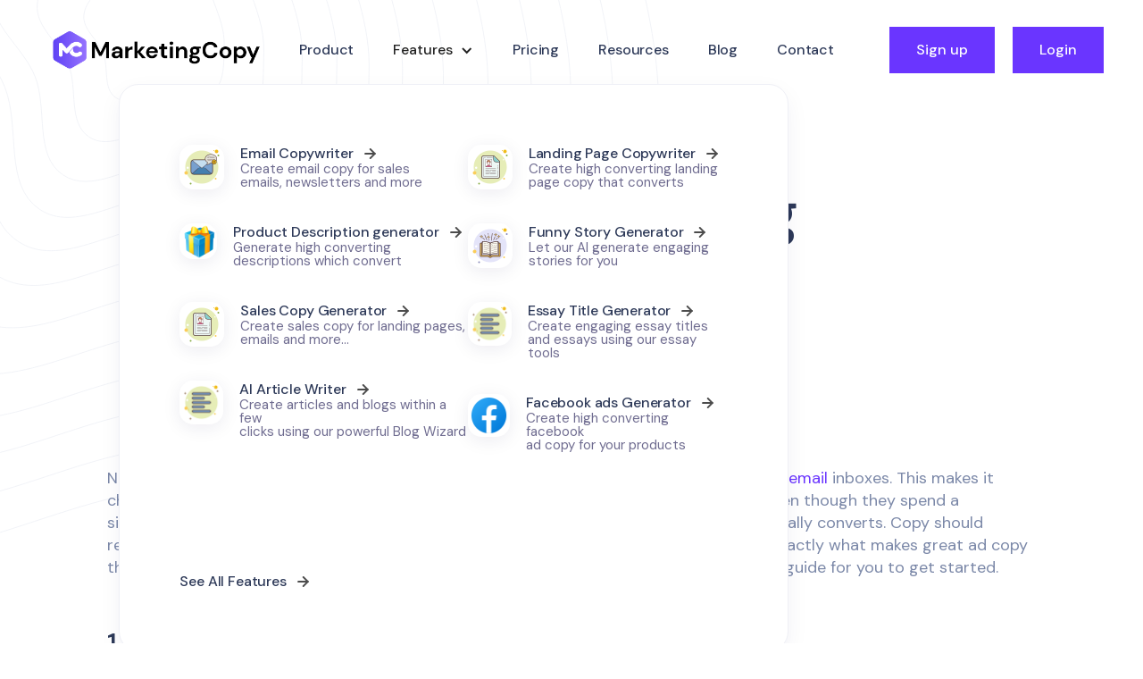

--- FILE ---
content_type: text/html; charset=utf-8
request_url: https://www.marketingcopy.ai/blog/10-tips-for-writing-ad-copy-that-converts
body_size: 9316
content:
<!DOCTYPE html><!-- This site was created in Webflow. https://webflow.com --><!-- Last Published: Sun Nov 30 2025 13:07:18 GMT+0000 (Coordinated Universal Time) --><html data-wf-domain="www.marketingcopy.ai" data-wf-page="63ede6a71cd7f3304728e2ee" data-wf-site="60c35dd686722485cda7b8f9" data-wf-collection="63ede6a71cd7f3573628e264" data-wf-item-slug="10-tips-for-writing-ad-copy-that-converts"><head><meta charset="utf-8"/><title>10 tips for writing Ad Copy that converts | Marketing</title><meta content="If you&#x27;re looking to improve your Ad Copy, check out these 10 tips that will help you write copy that converts!" name="description"/><meta content="10 tips for writing Ad Copy that converts | Marketing" property="og:title"/><meta content="If you&#x27;re looking to improve your Ad Copy, check out these 10 tips that will help you write copy that converts!" property="og:description"/><meta content="https://cdn.prod.website-files.com/60c35dd686722462f9a7b918/6366d750fa8aeb3f1cee4180_Blog%20templates%20(4).png" property="og:image"/><meta content="10 tips for writing Ad Copy that converts | Marketing" property="twitter:title"/><meta content="If you&#x27;re looking to improve your Ad Copy, check out these 10 tips that will help you write copy that converts!" property="twitter:description"/><meta content="https://cdn.prod.website-files.com/60c35dd686722462f9a7b918/6366d750fa8aeb3f1cee4180_Blog%20templates%20(4).png" property="twitter:image"/><meta property="og:type" content="website"/><meta content="summary_large_image" name="twitter:card"/><meta content="width=device-width, initial-scale=1" name="viewport"/><meta content="Webflow" name="generator"/><link href="https://cdn.prod.website-files.com/60c35dd686722485cda7b8f9/css/marketingcopy.webflow.shared.3782184ed.css" rel="stylesheet" type="text/css"/><link href="https://fonts.googleapis.com" rel="preconnect"/><link href="https://fonts.gstatic.com" rel="preconnect" crossorigin="anonymous"/><script src="https://ajax.googleapis.com/ajax/libs/webfont/1.6.26/webfont.js" type="text/javascript"></script><script type="text/javascript">WebFont.load({  google: {    families: ["DM Sans:regular,500,700"]  }});</script><script type="text/javascript">!function(o,c){var n=c.documentElement,t=" w-mod-";n.className+=t+"js",("ontouchstart"in o||o.DocumentTouch&&c instanceof DocumentTouch)&&(n.className+=t+"touch")}(window,document);</script><link href="https://cdn.prod.website-files.com/60c35dd686722485cda7b8f9/60dcc36ae535084016a692e9_MarketingCopy%2032x32.png" rel="shortcut icon" type="image/x-icon"/><link href="https://cdn.prod.website-files.com/60c35dd686722485cda7b8f9/60dcc37229544bdf11a173ae_MarketingCopy256x256.png" rel="apple-touch-icon"/><script async="" src="https://www.googletagmanager.com/gtag/js?id=G-KYEQQBKRTJ"></script><script type="text/javascript">window.dataLayer = window.dataLayer || [];function gtag(){dataLayer.push(arguments);}gtag('set', 'developer_id.dZGVlNj', true);gtag('js', new Date());gtag('config', 'G-KYEQQBKRTJ');</script><script type="text/javascript">!function(f,b,e,v,n,t,s){if(f.fbq)return;n=f.fbq=function(){n.callMethod?n.callMethod.apply(n,arguments):n.queue.push(arguments)};if(!f._fbq)f._fbq=n;n.push=n;n.loaded=!0;n.version='2.0';n.agent='plwebflow';n.queue=[];t=b.createElement(e);t.async=!0;t.src=v;s=b.getElementsByTagName(e)[0];s.parentNode.insertBefore(t,s)}(window,document,'script','https://connect.facebook.net/en_US/fbevents.js');fbq('init', '8820701027998387');fbq('track', 'PageView');</script><!-- Google Tag Manager -->
<script>(function(w,d,s,l,i){w[l]=w[l]||[];w[l].push({'gtm.start':
new Date().getTime(),event:'gtm.js'});var f=d.getElementsByTagName(s)[0],
j=d.createElement(s),dl=l!='dataLayer'?'&l='+l:'';j.async=true;j.src=
'https://www.googletagmanager.com/gtm.js?id='+i+dl;f.parentNode.insertBefore(j,f);
})(window,document,'script','dataLayer','GTM-PFZBPZ2');</script>
<!-- End Google Tag Manager -->

<!-- Hotjar Tracking Code for https://www.marketingcopy.ai -->
<script>
    (function(h,o,t,j,a,r){
        h.hj=h.hj||function(){(h.hj.q=h.hj.q||[]).push(arguments)};
        h._hjSettings={hjid:2482637,hjsv:6};
        a=o.getElementsByTagName('head')[0];
        r=o.createElement('script');r.async=1;
        r.src=t+h._hjSettings.hjid+j+h._hjSettings.hjsv;
        a.appendChild(r);
    })(window,document,'https://static.hotjar.com/c/hotjar-','.js?sv=');
</script>


<!--
<meta name="twitter:card" content="summary" />
<meta name="twitter:site" content="MarketingCopy AI | An AI powered marketing copywriters" />
<meta property="og:url" content="https://www.marketingcopy.ai/" />
<meta property="og:title" content="MarketingCopy AI | An AI powered marketing copywriters" />
<meta property="og:description" content="Use AI to generate high quality and conversion maximizing copies for ads, websites, social media, email, blogs, and more... Let our AI do all the creative work. No more missed deadlines and dry copies." />
<meta property="og:image" content="https://cdn.prod.website-files.com/60c35dd686722485cda7b8f9/60c35dd686722453f3a7b980_Dashboard%20Analytics%402x.png" />

-->

<style>
body{
  -webkit-font-smoothing: antialiased;
  -moz-osx-font-smoothing: grayscale;
}
</style>


<!-- Twitter universal website tag code -->
<script>
!function(e,t,n,s,u,a){e.twq||(s=e.twq=function(){s.exe?s.exe.apply(s,arguments):s.queue.push(arguments);
},s.version='1.1',s.queue=[],u=t.createElement(n),u.async=!0,u.src='//static.ads-twitter.com/uwt.js',
a=t.getElementsByTagName(n)[0],a.parentNode.insertBefore(u,a))}(window,document,'script');
// Insert Twitter Pixel ID and Standard Event data below
twq('init','o8285');
twq('track','PageView');
</script>
<!-- End Twitter universal website tag code -->

<link rel='stylesheet' type='text/css' href='https://cdn-prod.eu.securiti.ai/consent/cookie-consent.css' /></head><body><div class="w-embed w-iframe"><!-- Google Tag Manager (noscript) -->
<noscript><iframe src="https://www.googletagmanager.com/ns.html?id=GTM-PFZBPZ2"
height="0" width="0" style="display:none;visibility:hidden"></iframe></noscript>
<!-- End Google Tag Manager (noscript) --></div><div data-animation="default" class="navbar w-nav" data-easing2="ease" data-easing="ease" data-collapse="medium" data-w-id="8e7d6612-01c7-9bb0-1b73-9c98c9ce27b9" role="banner" data-duration="400" id="Navbar"><div class="navigation-container"><div class="navigation-left"><a href="/" class="brand w-nav-brand"><img src="https://cdn.prod.website-files.com/60c35dd686722485cda7b8f9/60d077fc07c32863bd64de99_marketing-copy-text-logo.png" width="247" alt=""/></a></div><nav role="navigation" class="nav-menu w-nav-menu"><a href="/product" class="nav-link w-nav-link">Product</a><div data-hover="false" data-delay="0" data-w-id="57824730-44d8-0ecc-d01b-177f38d872d0" class="dropdown-menu-v2 w-dropdown"><div class="nav-link---v2 w-dropdown-toggle"><div class="dropdown-menu-text">Features</div><div class="dropdown-icon w-icon-dropdown-toggle"></div></div><nav class="dropdown-list-v2 w-dropdown-list"><div class="dropdown-nav-main-wrapper-v2"><div class="dropdown-nav-container-v2 adjust-this-for-your-container-size"><div class="dropdown-nav-pages-wrapper-v2"><a href="#" class="dropdown-button-v2 w-inline-block"><div class="flex-hc dropdown-button-v2"><div class="image-wrapper dropdown-button-icon-v2"><img alt="" loading="lazy" src="https://cdn.prod.website-files.com/60c35dd686722485cda7b8f9/63b8679a6248303aec7dbe1d_email--v1.png" class="image dropdown-button-icon"/></div><div class="dropdown-bottom-button-content---brix"><div class="flex-hc"><h5 class="title--dropdown dropdown-bottom-button-title---brix">Email Copywriter</h5><img alt="" loading="lazy" src="https://cdn.prod.website-files.com/63a0d6910c9cb4628e3b4359/63a0d6910c9cb453943b438f_arrow-purple-brix-templates.svg" class="dropdown-bottom-button-arrow-v2---brix"/></div><div class="title--dropdown hide">Create email copy for sales<br/>emails, newsletters and more</div></div></div></a></div><div class="dropdown-nav-pages-wrapper-v2"><a href="#" class="dropdown-button-v2 w-inline-block"><div class="flex-hc dropdown-button-v2"><div class="image-wrapper dropdown-button-icon-v2"><img alt="" loading="lazy" src="https://cdn.prod.website-files.com/60c35dd686722485cda7b8f9/63b8679a6248307e7d7dbe1f_wrapped-gift.png" class="image dropdown-button-icon product"/></div><div class="dropdown-bottom-button-content---brix"><div class="flex-hc"><h5 class="title--dropdown dropdown-bottom-button-title---brix">Product Description generator</h5><img alt="" loading="lazy" src="https://cdn.prod.website-files.com/63a0d6910c9cb4628e3b4359/63a0d6910c9cb453943b438f_arrow-purple-brix-templates.svg" class="dropdown-bottom-button-arrow-v2---brix"/></div><div class="title--dropdown">Generate high converting<br/>descriptions which convert</div></div></div></a></div><div class="dropdown-nav-pages-wrapper-v2"><a href="#" class="dropdown-button-v2 w-inline-block"><div class="flex-hc dropdown-button-v2"><div class="image-wrapper dropdown-button-icon-v2"><img alt="" loading="lazy" src="https://cdn.prod.website-files.com/60c35dd686722485cda7b8f9/63b8679a62483036277dbe25_resume.png" class="image dropdown-button-icon"/></div><div class="dropdown-bottom-button-content---brix"><div class="flex-hc"><h5 class="title--dropdown dropdown-bottom-button-title---brix">Sales Copy Generator</h5><img alt="" loading="lazy" src="https://cdn.prod.website-files.com/63a0d6910c9cb4628e3b4359/63a0d6910c9cb453943b438f_arrow-purple-brix-templates.svg" class="dropdown-bottom-button-arrow-v2---brix"/></div><div class="title--dropdown">Create sales copy for landing pages, <br/>emails and more...</div></div></div></a></div><div class="dropdown-nav-pages-wrapper-v2 last---brix"><a href="#" class="dropdown-button-v2 w-inline-block"><div class="flex-hc dropdown-button-v2"><div class="image-wrapper dropdown-button-icon-v2"><img width="50" alt="" src="https://cdn.prod.website-files.com/60c35dd686722485cda7b8f9/63b8679b62483041b07dbe27_align-left.png" loading="lazy" class="image dropdown-button-icon"/></div><div class="dropdown-bottom-button-content---brix"><div class="flex-hc"><h5 class="title--dropdown dropdown-bottom-button-title---brix">AI Article Writer</h5><img alt="" loading="lazy" src="https://cdn.prod.website-files.com/63a0d6910c9cb4628e3b4359/63a0d6910c9cb453943b438f_arrow-purple-brix-templates.svg" class="dropdown-bottom-button-arrow-v2---brix"/></div><div class="title--dropdown">Create articles and blogs within a few<br/>clicks using our powerful Blog Wizard</div></div></div></a></div></div><div class="dropdown-nav-container-v2 adjust-this-for-your-container-size last---brix"><div class="dropdown-nav-pages-wrapper-v2"><a href="#" class="dropdown-button-v2 w-inline-block"><div class="flex-hc dropdown-button-v2"><div class="image-wrapper dropdown-button-icon-v2"><img width="55" alt="" src="https://cdn.prod.website-files.com/60c35dd686722485cda7b8f9/63b8679a62483036277dbe25_resume.png" loading="lazy" class="image dropdown-button-icon"/></div><div class="dropdown-bottom-button-content---brix"><div class="flex-hc"><h5 class="title--dropdown dropdown-bottom-button-title---brix">Landing Page Copywriter</h5><img alt="" loading="lazy" src="https://cdn.prod.website-files.com/63a0d6910c9cb4628e3b4359/63a0d6910c9cb453943b438f_arrow-purple-brix-templates.svg" class="dropdown-bottom-button-arrow-v2---brix"/></div><div class="title--dropdown">Create high converting landing<br/>page copy that converts</div></div></div></a></div><div class="dropdown-nav-pages-wrapper-v2"><a href="#" class="dropdown-button-v2 w-inline-block"><div class="flex-hc dropdown-button-v2"><div class="image-wrapper dropdown-button-icon-v2"><img alt="" loading="lazy" src="https://cdn.prod.website-files.com/60c35dd686722485cda7b8f9/63b8679a62483033187dbe21_storytelling.png" class="image dropdown-button-icon"/></div><div class="dropdown-bottom-button-content---brix"><div class="flex-hc"><h5 class="title--dropdown dropdown-bottom-button-title---brix">Funny Story Generator</h5><img alt="" loading="lazy" src="https://cdn.prod.website-files.com/63a0d6910c9cb4628e3b4359/63a0d6910c9cb453943b438f_arrow-purple-brix-templates.svg" class="dropdown-bottom-button-arrow-v2---brix"/></div><div class="title--dropdown">Let our AI generate engaging<br/>stories for you</div></div></div></a></div><div class="dropdown-nav-pages-wrapper-v2"><a href="#" class="dropdown-button-v2 w-inline-block"><div class="flex-hc dropdown-button-v2"><div class="image-wrapper dropdown-button-icon-v2"><img width="51" alt="" src="https://cdn.prod.website-files.com/60c35dd686722485cda7b8f9/63b8679b62483041b07dbe27_align-left.png" loading="lazy" class="image dropdown-button-icon _3"/></div><div class="dropdown-bottom-button-content---brix"><div class="flex-hc"><h5 class="title--dropdown dropdown-bottom-button-title---brix">Essay Title Generator<br/></h5><img alt="" loading="lazy" src="https://cdn.prod.website-files.com/63a0d6910c9cb4628e3b4359/63a0d6910c9cb453943b438f_arrow-purple-brix-templates.svg" class="dropdown-bottom-button-arrow-v2---brix"/></div><div class="title--dropdown">Create engaging essay titles<br/>and essays using our essay tools</div></div></div></a></div><div class="dropdown-nav-pages-wrapper-v2 last---brix"><a href="#" class="dropdown-button-v2 w-inline-block"><div class="flex-hc dropdown-button-v2"><div class="image-wrapper dropdown-button-icon-v2"><img alt="" loading="lazy" src="https://cdn.prod.website-files.com/60c35dd686722485cda7b8f9/63b8679a624830ee847dbe23_facebook-new.png" class="image dropdown-button-icon"/></div><div class="dropdown-bottom-button-content---brix"><div class="flex-hc"><h5 class="title--dropdown dropdown-bottom-button-title---brix">Facebook ads Generator<br/></h5><img alt="" loading="lazy" src="https://cdn.prod.website-files.com/63a0d6910c9cb4628e3b4359/63a0d6910c9cb453943b438f_arrow-purple-brix-templates.svg" class="dropdown-bottom-button-arrow-v2---brix"/></div><div class="title--dropdown">Create high converting facebook<br/>ad copy for your products</div></div></div></a></div></div></div><div class="dropdown-nav-main-wrapper--bottom"><div class="flex-hc"><a href="#" class="w-inline-block"><h5 class="title--dropdown dropdown-bottom-button-title---brix">See All Features</h5></a><img alt="" loading="lazy" src="https://cdn.prod.website-files.com/63a0d6910c9cb4628e3b4359/63a0d6910c9cb453943b438f_arrow-purple-brix-templates.svg" class="dropdown-bottom-button-arrow-v2---brix"/></div></div></nav></div><a href="/pricing" class="nav-link w-nav-link">Pricing</a><a href="https://help.marketingcopy.ai" class="nav-link w-nav-link">Resources</a><a href="/blog" class="nav-link w-nav-link">Blog</a><a href="/contact" class="nav-link w-nav-link">Contact</a></nav><div class="navigation-right"><div class="div-block-3"><a href="https://app.marketingcopy.ai/signup" class="button-navigation rght button-signup landing-page-conversion-button w-button">Sign up</a><a href="https://app.marketingcopy.ai/login" class="button-navigation landing-page-conversion-button w-button">Login</a></div><div class="menu-button w-nav-button"><div class="icon-2 w-icon-nav-menu"></div></div></div></div></div><div class="hero-blog"><div class="container-tight"><div class="title-centre"><div class="title">Marketing</div><h1 class="display-heading">10 tips for writing Ad Copy that converts</h1><a href="/author/sarah-lee" class="author-wrapper w-inline-block"><div style="background-image:url(&quot;https://cdn.prod.website-files.com/60c35dd686722462f9a7b918/60c35dd68672248764a7b9d6_p1.jpg&quot;);background-color:#f3efff" class="author-avatar"></div><div class="author-detail-text">Post by</div><div>Sarah Lee</div></a></div><div class="article w-richtext"><p>‍</p><p>Nowadays, readers have a lot of content to search through and advertisements inflate our <a href="https://www.marketingcopy.ai/blog/how-to-write-a-professional-email">email</a> inboxes. This makes it challenging for marketers to get noticed and convert prospects into paying customers even though they spend a significant amount of money on advertising. What should you do? Generate copy that actually converts. Copy should reflect the company&#x27;s personality and utilise customer-centric language. Breaking down exactly what makes great ad copy that converts into sales is much easier than one might think.This article will be the perfect guide for you to get started.</p><p>‍<br/></p><h3>1. Be specific about what you&#x27;re selling</h3><p>The art of advertising is a tricky one. It requires a fine balance between attracting potential customers and not coming off as too salesy. To write a good ad copy that converts, you need to know your audience and what they want. Who are your target customers? What do they want from you? What do they hate about your competitors? What are the benefits of your product or service?  The next time you&#x27;re struggling on how to create effective facebook ads, think about these questions so that you can be specific about what you&#x27;re selling.</p><p>‍</p><h3>2. Add a sense of urgency to your offer</h3><p>The world is a fast-paced place, and people are constantly on the move. This means that they&#x27;re often looking for ways to save time and money. One way to do this is by purchasing items online, but it&#x27;s important to make sure your offer isn&#x27;t too good to be true. Introducing a sense of urgency can help convince potential customers to make a purchase. A sense of urgency is often created by limiting the availability of an offer, such as a promotion or sale. For example, if you&#x27;re running a Black Friday deal and only have 10 items left in stock, your potential customers will be more likely to buy them before they sell out. Another way to create a sense of urgency is to offer a limited-time offer. For example, if you&#x27;re running a promotion on your website for the next 10 minutes only, this will encourage customers to make their purchase quickly before it&#x27;s too late.</p><p>‍</p><h3>3. Include a guarantee or warranty on your product</h3><p>A guarantee is a statement from a company promising to stand behind their product. A <a href="https://www.marketingcopy.ai/blog/how-to-write-good-marketing-copy-10-best-practices">good copy</a> provides guarantees usually in the form of a money back guarantee, a warranty, or a free trial. A guarantee can be used in advertising, but it should also be included on the product packaging and in the sales pitch. Guarantees give consumers peace of mind when purchasing your product. A guarantee or a warranty will increase the customer&#x27;s inclination towards buying the product. It can act as a slight nudge of support when the customer is on the fence about a product.</p><p>‍</p><h3>4. Include testimonials from satisfied customers</h3><p>A business needs customers, sometimes more than just one! As the old saying goes, “If you take care of your current customer, they will take care of you.” A business needs to take care of their current customers by providing excellent service and quality products. Research suggests that the best way to get new business is through referrals from satisfied customers. When a customer has a great experience with your company, they are more likely to tell others about it, so it&#x27;s important to make sure every single person you interact with knows how much you appreciate them!</p><p>‍</p><h3>5. Include a call to action</h3><p>A call to action is the key to any successful marketing campaign. A good ad copy should contain a slogan as  simple as &quot;buy now&quot; or &quot;join now&quot; but it needs to be clear and concise. A call to action example in persuasive writing should also incorporate a sense of urgency so that your audience knows what they are missing out on if they don&#x27;t act on this opportunity right now.</p><p><br/></p><h3>6. Use numbers to show the benefits of your product</h3><p> Numbers speak louder than words. In a world where our attention spans are shorter than ever, a good ad copy keeps the message concise and easy to understand. Offer a guarantee that includes numerical value:  &quot;Order today and we&#x27;ll give you a full refund of...&quot;. Another effective technique related to numbers is showing how much time they will save - &quot;In just a few minutes, your work will be done!&quot;. The most effective perhaps is showing how much money they will “This is the only service that offers this low of a price&quot;.</p><p><br/></p><h3>7. Making your offer seem too good to be true?</h3><p> Believe it or not, this is a quote from the infamous American gangster Al Capone. It&#x27;s not hard to see why he was so successful in his line of work. When you&#x27;re running a business and trying to sell your product or service, it can be tempting to try and overly embellish the benefits of your offer in order to get people to buy it. However, this can backfire on you if your potential customers are savvy enough to see through your tricks. Instead you ad copy should  make the offer seem too good to be true, make it seem like there&#x27;s no reason not to take advantage of what you&#x27;re offering.<br/></p><p>‍</p><h3>8. Offer free shipping</h3><p>It doesn&#x27;t matter if you&#x27;re talking about the customer experience, search engine optimization, or sales growth. One of the most valuable things your company can do is provide FREE shipping. If a potential customer is looking for something online and sees that your site offers free shipping, they&#x27;re more likely to buy from you. Paying for shipping is considered as a hurdle as it may deter customers from buying the product. Offering free shipping helps persuade customers and the company may gain popularity</p><p><br/></p><h3>9. Use a sales copy formulas to generate a good ad copy</h3><p>Copywriting is an essential skill for any marketer. However, writing a good ad copy can be tricky as it needs to be persuasive, informative and attention grabbing all at the same time. Luckily, there are a few handy tools that can help you create a good ad copy. AIDA (Attention, Interest, Desire, Action) and QUEST (<strong>Qualify, Understand, Educate, Stimulate, and Transition</strong>) are two such tools. AIDA is a simple four-step process that can help you create attention-grabbing headlines and body copy. It is an AI text generator that can upgrade your copywriting skills. QUEST is a more detailed five-step process that can help you come up with persuasive arguments and solutions to customer objections. </p><p>‍</p><h3>10. Use Positive Language</h3><p>When you&#x27;re writing ad copy, it&#x27;s important to use language that will resonate with your audience and encourage them to take action. One way to do this is by using positive language throughout your copy.</p><p>Some examples of positive words and phrases you can use include: </p><p>‍<br/>&quot;You can achieve anything you set your mind to.&quot; <br/>&quot;You deserve the best of the best.&quot; <br/>&quot;You are in control of your own destiny.&quot; <br/>&quot;You have the power to make a difference.&quot; </p><p>‍</p><p>Using positive language in your ad copy can help shift someone&#x27;s mindset from negative to positive, which can then lead them to taking action on whatever it is you&#x27;re selling.</p><p>‍</p><h3>Conclusion<br/></h3><p>We all know that ads are effective in convincing and converting people to buy a product. Ad copy is a major part of this. In conclusion, while writing a good ad copy, you need to know your audience and their needs. It is important to add a call for action to nudge your customers to purchase the product right away; this can be done by offering limited time offers and deals. This will also create a sense of urgency compelling the customer to avail the offer immediately. </p><p>‍<br/></p><p>Are you finding it difficult to write good ads or are struggling with advertising copywriting? Writing an effective ad copy is very important to attract customers. MarketingCopy AI offers a number of tools to create Ad Copy for various platform including Facebook Ad Copy, Google Ad Copy, Linkedin Ad Copy and more.. With MarketingCopy AI, you can turn a few words into engaging ad copy for your products and services. With our AI powered <a href="https://www.marketingcopy.ai/ai-copywriting-assistant">marketing copywriter</a> you can let our AI do all the copywriting work for you and generate high quality ad copy that maximizes conversions in seconds. <a href="https://app.marketingcopy.ai/signup">Sign up </a>for a free trial today.<br/></p><p><br/></p></div></div></div><div class="footer"><div class="container"><div class="footer-grid"><div id="w-node-_37326b38-90bc-8311-0dec-7dc5b5ee9d91-b8f5df7e" class="footer-column"><a href="/" class="footer-logo-link w-inline-block"><img src="https://cdn.prod.website-files.com/60c35dd686722485cda7b8f9/60dcc36ae535084016a692e9_MarketingCopy%2032x32.png" alt="" class="footer-logo"/></a><div class="html-embed-2 w-embed w-script"><button data-tf-slider="iNe6qItF" data-tf-width="550" style="all:unset;font-family:Helvetica,Arial,sans-serif;display:inline-block;max-width:100%;white-space:nowrap;overflow:hidden;text-overflow:ellipsis;background-color:#0445AF;color:#FFFFFF;font-size:20px;border-radius:25px;padding:0 33px;font-weight:bold;height:50px;cursor:pointer;line-height:50px;text-align:center;margin:0;text-decoration:none;">Launch me</button><script src="//embed.typeform.com/next/embed.js"></script></div></div><div id="w-node-addabdca-e13b-a6ec-1613-b337b8f5df82-b8f5df7e" class="footer-column w1"><div class="title-grey">Product</div><a href="/product" class="footer-link">Features</a><a href="/pricing" class="footer-link">Pricing</a><a href="/chrome-extension" class="footer-link">Chrome Extension</a><a href="https://feedback.marketingcopy.ai/roadmap" target="_blank" class="footer-link">Roadmap</a></div><div id="w-node-addabdca-e13b-a6ec-1613-b337b8f5df8d-b8f5df7e" class="footer-column w1"><div class="title-grey">Features</div><a href="/ai-article-writer" class="footer-link">AI Article Writer</a><a href="/features/product-description-generator" class="footer-link">Product Description Generator</a><a href="/features/sales-copy-generator" class="footer-link">Sales Copy Generator</a><a href="/features/funny-story-generator" class="footer-link">AI Story Generator</a><a href="/features/paraphrase-tool" class="footer-link">Paraphrasing Tool</a><a href="/features/seo-assistant" class="footer-link">SEO Assistant</a></div><div id="w-node-_0f3aae5e-6538-3ede-9bdc-18326b9f24c6-b8f5df7e" class="footer-column w1"><div class="title-grey">Compare</div><a href="/compare/jasper" class="footer-link">Jasper</a><a href="/compare/copyai" class="footer-link">Copy.ai</a><a href="/compare/writesonic" class="footer-link">Writesonic</a><a href="/compare/rytr" class="footer-link">Rytr</a></div><div id="w-node-addabdca-e13b-a6ec-1613-b337b8f5df98-b8f5df7e" class="footer-column w1"><div class="title-grey"><strong>Support</strong></div><a href="/contact" class="footer-link">Contact</a><a href="https://help.marketingcopy.ai" target="_blank" class="footer-link">FAQ &amp; Help</a><a href="https://help.marketingcopy.ai" target="_blank" class="footer-link">Tutorials</a><a href="https://1lz8ahoedmv.typeform.com/to/tKwt5lRH" target="_blank" class="footer-link">Request a new feature</a><a href="https://1lz8ahoedmv.typeform.com/to/o6dYPcKr" class="footer-link">Report a bug</a><a data-tf-width="550" data-tf-slider="iNe6qItF" href="https://1lz8ahoedmv.typeform.com/to/iNe6qItF" target="_blank" class="footer-link">Report an outage</a></div><div id="w-node-_74b6d8ab-6247-2ba5-5156-e6b5ee5a626c-b8f5df7e" class="footer-column w1"><div class="title-grey">Company</div><a href="/company" class="footer-link">About</a><a href="/blog" class="footer-link">Blog</a><a href="/affiliate-program" class="footer-link">Affiliates</a><a href="/privacy-policy" class="footer-link">Privacy Policy</a><a href="/terms-conditions" class="footer-link">Terms and Conditions</a></div></div><div class="legal-block"><div class="legal-text">© 2022 MarketingCopy AI </div><div class="social-links"><a href="https://www.instagram.com/marketingcopy.ai/" target="_blank" class="social-link w-inline-block"><img src="https://cdn.prod.website-files.com/60c35dd686722485cda7b8f9/60c35dd68672241912a7b91e_instagram.svg" width="20" alt=""/></a><a href="https://twitter.com/MarketingCopyAI" target="_blank" class="social-link w-inline-block"><img src="https://cdn.prod.website-files.com/60c35dd686722485cda7b8f9/60c4cc4b961a87a8ce2403aa_twitter.svg" width="20" alt=""/></a></div></div></div></div><a href="#Navbar" data-w-id="e1be651e-a752-affb-1e61-03cdaa468130" class="return-top w-inline-block"><img src="https://cdn.prod.website-files.com/5e44a3bcf37b47dfddc9a1d7/5e44f5da6e788abb7acd80d4_Chevron.svg" alt="" class="arrow-up"/></a><script src="https://d3e54v103j8qbb.cloudfront.net/js/jquery-3.5.1.min.dc5e7f18c8.js?site=60c35dd686722485cda7b8f9" type="text/javascript" integrity="sha256-9/aliU8dGd2tb6OSsuzixeV4y/faTqgFtohetphbbj0=" crossorigin="anonymous"></script><script src="https://cdn.prod.website-files.com/60c35dd686722485cda7b8f9/js/webflow.schunk.36b8fb49256177c8.js" type="text/javascript"></script><script src="https://cdn.prod.website-files.com/60c35dd686722485cda7b8f9/js/webflow.schunk.6132ab9cf0837fb5.js" type="text/javascript"></script><script src="https://cdn.prod.website-files.com/60c35dd686722485cda7b8f9/js/webflow.8fd02067.6e792d0b0bd782cb.js" type="text/javascript"></script><script src="//embed.typeform.com/next/embed.js"></script>
</body></html>

--- FILE ---
content_type: text/css
request_url: https://cdn.prod.website-files.com/60c35dd686722485cda7b8f9/css/marketingcopy.webflow.shared.3782184ed.css
body_size: 27756
content:
html {
  -webkit-text-size-adjust: 100%;
  -ms-text-size-adjust: 100%;
  font-family: sans-serif;
}

body {
  margin: 0;
}

article, aside, details, figcaption, figure, footer, header, hgroup, main, menu, nav, section, summary {
  display: block;
}

audio, canvas, progress, video {
  vertical-align: baseline;
  display: inline-block;
}

audio:not([controls]) {
  height: 0;
  display: none;
}

[hidden], template {
  display: none;
}

a {
  background-color: #0000;
}

a:active, a:hover {
  outline: 0;
}

abbr[title] {
  border-bottom: 1px dotted;
}

b, strong {
  font-weight: bold;
}

dfn {
  font-style: italic;
}

h1 {
  margin: .67em 0;
  font-size: 2em;
}

mark {
  color: #000;
  background: #ff0;
}

small {
  font-size: 80%;
}

sub, sup {
  vertical-align: baseline;
  font-size: 75%;
  line-height: 0;
  position: relative;
}

sup {
  top: -.5em;
}

sub {
  bottom: -.25em;
}

img {
  border: 0;
}

svg:not(:root) {
  overflow: hidden;
}

hr {
  box-sizing: content-box;
  height: 0;
}

pre {
  overflow: auto;
}

code, kbd, pre, samp {
  font-family: monospace;
  font-size: 1em;
}

button, input, optgroup, select, textarea {
  color: inherit;
  font: inherit;
  margin: 0;
}

button {
  overflow: visible;
}

button, select {
  text-transform: none;
}

button, html input[type="button"], input[type="reset"] {
  -webkit-appearance: button;
  cursor: pointer;
}

button[disabled], html input[disabled] {
  cursor: default;
}

button::-moz-focus-inner, input::-moz-focus-inner {
  border: 0;
  padding: 0;
}

input {
  line-height: normal;
}

input[type="checkbox"], input[type="radio"] {
  box-sizing: border-box;
  padding: 0;
}

input[type="number"]::-webkit-inner-spin-button, input[type="number"]::-webkit-outer-spin-button {
  height: auto;
}

input[type="search"] {
  -webkit-appearance: none;
}

input[type="search"]::-webkit-search-cancel-button, input[type="search"]::-webkit-search-decoration {
  -webkit-appearance: none;
}

legend {
  border: 0;
  padding: 0;
}

textarea {
  overflow: auto;
}

optgroup {
  font-weight: bold;
}

table {
  border-collapse: collapse;
  border-spacing: 0;
}

td, th {
  padding: 0;
}

@font-face {
  font-family: webflow-icons;
  src: url("[data-uri]") format("truetype");
  font-weight: normal;
  font-style: normal;
}

[class^="w-icon-"], [class*=" w-icon-"] {
  speak: none;
  font-variant: normal;
  text-transform: none;
  -webkit-font-smoothing: antialiased;
  -moz-osx-font-smoothing: grayscale;
  font-style: normal;
  font-weight: normal;
  line-height: 1;
  font-family: webflow-icons !important;
}

.w-icon-slider-right:before {
  content: "";
}

.w-icon-slider-left:before {
  content: "";
}

.w-icon-nav-menu:before {
  content: "";
}

.w-icon-arrow-down:before, .w-icon-dropdown-toggle:before {
  content: "";
}

.w-icon-file-upload-remove:before {
  content: "";
}

.w-icon-file-upload-icon:before {
  content: "";
}

* {
  box-sizing: border-box;
}

html {
  height: 100%;
}

body {
  color: #333;
  background-color: #fff;
  min-height: 100%;
  margin: 0;
  font-family: Arial, sans-serif;
  font-size: 14px;
  line-height: 20px;
}

img {
  vertical-align: middle;
  max-width: 100%;
  display: inline-block;
}

html.w-mod-touch * {
  background-attachment: scroll !important;
}

.w-block {
  display: block;
}

.w-inline-block {
  max-width: 100%;
  display: inline-block;
}

.w-clearfix:before, .w-clearfix:after {
  content: " ";
  grid-area: 1 / 1 / 2 / 2;
  display: table;
}

.w-clearfix:after {
  clear: both;
}

.w-hidden {
  display: none;
}

.w-button {
  color: #fff;
  line-height: inherit;
  cursor: pointer;
  background-color: #3898ec;
  border: 0;
  border-radius: 0;
  padding: 9px 15px;
  text-decoration: none;
  display: inline-block;
}

input.w-button {
  -webkit-appearance: button;
}

html[data-w-dynpage] [data-w-cloak] {
  color: #0000 !important;
}

.w-code-block {
  margin: unset;
}

pre.w-code-block code {
  all: inherit;
}

.w-optimization {
  display: contents;
}

.w-webflow-badge, .w-webflow-badge > img {
  box-sizing: unset;
  width: unset;
  height: unset;
  max-height: unset;
  max-width: unset;
  min-height: unset;
  min-width: unset;
  margin: unset;
  padding: unset;
  float: unset;
  clear: unset;
  border: unset;
  border-radius: unset;
  background: unset;
  background-image: unset;
  background-position: unset;
  background-size: unset;
  background-repeat: unset;
  background-origin: unset;
  background-clip: unset;
  background-attachment: unset;
  background-color: unset;
  box-shadow: unset;
  transform: unset;
  direction: unset;
  font-family: unset;
  font-weight: unset;
  color: unset;
  font-size: unset;
  line-height: unset;
  font-style: unset;
  font-variant: unset;
  text-align: unset;
  letter-spacing: unset;
  -webkit-text-decoration: unset;
  text-decoration: unset;
  text-indent: unset;
  text-transform: unset;
  list-style-type: unset;
  text-shadow: unset;
  vertical-align: unset;
  cursor: unset;
  white-space: unset;
  word-break: unset;
  word-spacing: unset;
  word-wrap: unset;
  transition: unset;
}

.w-webflow-badge {
  white-space: nowrap;
  cursor: pointer;
  box-shadow: 0 0 0 1px #0000001a, 0 1px 3px #0000001a;
  visibility: visible !important;
  opacity: 1 !important;
  z-index: 2147483647 !important;
  color: #aaadb0 !important;
  overflow: unset !important;
  background-color: #fff !important;
  border-radius: 3px !important;
  width: auto !important;
  height: auto !important;
  margin: 0 !important;
  padding: 6px !important;
  font-size: 12px !important;
  line-height: 14px !important;
  text-decoration: none !important;
  display: inline-block !important;
  position: fixed !important;
  inset: auto 12px 12px auto !important;
  transform: none !important;
}

.w-webflow-badge > img {
  position: unset;
  visibility: unset !important;
  opacity: 1 !important;
  vertical-align: middle !important;
  display: inline-block !important;
}

h1, h2, h3, h4, h5, h6 {
  margin-bottom: 10px;
  font-weight: bold;
}

h1 {
  margin-top: 20px;
  font-size: 38px;
  line-height: 44px;
}

h2 {
  margin-top: 20px;
  font-size: 32px;
  line-height: 36px;
}

h3 {
  margin-top: 20px;
  font-size: 24px;
  line-height: 30px;
}

h4 {
  margin-top: 10px;
  font-size: 18px;
  line-height: 24px;
}

h5 {
  margin-top: 10px;
  font-size: 14px;
  line-height: 20px;
}

h6 {
  margin-top: 10px;
  font-size: 12px;
  line-height: 18px;
}

p {
  margin-top: 0;
  margin-bottom: 10px;
}

blockquote {
  border-left: 5px solid #e2e2e2;
  margin: 0 0 10px;
  padding: 10px 20px;
  font-size: 18px;
  line-height: 22px;
}

figure {
  margin: 0 0 10px;
}

figcaption {
  text-align: center;
  margin-top: 5px;
}

ul, ol {
  margin-top: 0;
  margin-bottom: 10px;
  padding-left: 40px;
}

.w-list-unstyled {
  padding-left: 0;
  list-style: none;
}

.w-embed:before, .w-embed:after {
  content: " ";
  grid-area: 1 / 1 / 2 / 2;
  display: table;
}

.w-embed:after {
  clear: both;
}

.w-video {
  width: 100%;
  padding: 0;
  position: relative;
}

.w-video iframe, .w-video object, .w-video embed {
  border: none;
  width: 100%;
  height: 100%;
  position: absolute;
  top: 0;
  left: 0;
}

fieldset {
  border: 0;
  margin: 0;
  padding: 0;
}

button, [type="button"], [type="reset"] {
  cursor: pointer;
  -webkit-appearance: button;
  border: 0;
}

.w-form {
  margin: 0 0 15px;
}

.w-form-done {
  text-align: center;
  background-color: #ddd;
  padding: 20px;
  display: none;
}

.w-form-fail {
  background-color: #ffdede;
  margin-top: 10px;
  padding: 10px;
  display: none;
}

label {
  margin-bottom: 5px;
  font-weight: bold;
  display: block;
}

.w-input, .w-select {
  color: #333;
  vertical-align: middle;
  background-color: #fff;
  border: 1px solid #ccc;
  width: 100%;
  height: 38px;
  margin-bottom: 10px;
  padding: 8px 12px;
  font-size: 14px;
  line-height: 1.42857;
  display: block;
}

.w-input::placeholder, .w-select::placeholder {
  color: #999;
}

.w-input:focus, .w-select:focus {
  border-color: #3898ec;
  outline: 0;
}

.w-input[disabled], .w-select[disabled], .w-input[readonly], .w-select[readonly], fieldset[disabled] .w-input, fieldset[disabled] .w-select {
  cursor: not-allowed;
}

.w-input[disabled]:not(.w-input-disabled), .w-select[disabled]:not(.w-input-disabled), .w-input[readonly], .w-select[readonly], fieldset[disabled]:not(.w-input-disabled) .w-input, fieldset[disabled]:not(.w-input-disabled) .w-select {
  background-color: #eee;
}

textarea.w-input, textarea.w-select {
  height: auto;
}

.w-select {
  background-color: #f3f3f3;
}

.w-select[multiple] {
  height: auto;
}

.w-form-label {
  cursor: pointer;
  margin-bottom: 0;
  font-weight: normal;
  display: inline-block;
}

.w-radio {
  margin-bottom: 5px;
  padding-left: 20px;
  display: block;
}

.w-radio:before, .w-radio:after {
  content: " ";
  grid-area: 1 / 1 / 2 / 2;
  display: table;
}

.w-radio:after {
  clear: both;
}

.w-radio-input {
  float: left;
  margin: 3px 0 0 -20px;
  line-height: normal;
}

.w-file-upload {
  margin-bottom: 10px;
  display: block;
}

.w-file-upload-input {
  opacity: 0;
  z-index: -100;
  width: .1px;
  height: .1px;
  position: absolute;
  overflow: hidden;
}

.w-file-upload-default, .w-file-upload-uploading, .w-file-upload-success {
  color: #333;
  display: inline-block;
}

.w-file-upload-error {
  margin-top: 10px;
  display: block;
}

.w-file-upload-default.w-hidden, .w-file-upload-uploading.w-hidden, .w-file-upload-error.w-hidden, .w-file-upload-success.w-hidden {
  display: none;
}

.w-file-upload-uploading-btn {
  cursor: pointer;
  background-color: #fafafa;
  border: 1px solid #ccc;
  margin: 0;
  padding: 8px 12px;
  font-size: 14px;
  font-weight: normal;
  display: flex;
}

.w-file-upload-file {
  background-color: #fafafa;
  border: 1px solid #ccc;
  flex-grow: 1;
  justify-content: space-between;
  margin: 0;
  padding: 8px 9px 8px 11px;
  display: flex;
}

.w-file-upload-file-name {
  font-size: 14px;
  font-weight: normal;
  display: block;
}

.w-file-remove-link {
  cursor: pointer;
  width: auto;
  height: auto;
  margin-top: 3px;
  margin-left: 10px;
  padding: 3px;
  display: block;
}

.w-icon-file-upload-remove {
  margin: auto;
  font-size: 10px;
}

.w-file-upload-error-msg {
  color: #ea384c;
  padding: 2px 0;
  display: inline-block;
}

.w-file-upload-info {
  padding: 0 12px;
  line-height: 38px;
  display: inline-block;
}

.w-file-upload-label {
  cursor: pointer;
  background-color: #fafafa;
  border: 1px solid #ccc;
  margin: 0;
  padding: 8px 12px;
  font-size: 14px;
  font-weight: normal;
  display: inline-block;
}

.w-icon-file-upload-icon, .w-icon-file-upload-uploading {
  width: 20px;
  margin-right: 8px;
  display: inline-block;
}

.w-icon-file-upload-uploading {
  height: 20px;
}

.w-container {
  max-width: 940px;
  margin-left: auto;
  margin-right: auto;
}

.w-container:before, .w-container:after {
  content: " ";
  grid-area: 1 / 1 / 2 / 2;
  display: table;
}

.w-container:after {
  clear: both;
}

.w-container .w-row {
  margin-left: -10px;
  margin-right: -10px;
}

.w-row:before, .w-row:after {
  content: " ";
  grid-area: 1 / 1 / 2 / 2;
  display: table;
}

.w-row:after {
  clear: both;
}

.w-row .w-row {
  margin-left: 0;
  margin-right: 0;
}

.w-col {
  float: left;
  width: 100%;
  min-height: 1px;
  padding-left: 10px;
  padding-right: 10px;
  position: relative;
}

.w-col .w-col {
  padding-left: 0;
  padding-right: 0;
}

.w-col-1 {
  width: 8.33333%;
}

.w-col-2 {
  width: 16.6667%;
}

.w-col-3 {
  width: 25%;
}

.w-col-4 {
  width: 33.3333%;
}

.w-col-5 {
  width: 41.6667%;
}

.w-col-6 {
  width: 50%;
}

.w-col-7 {
  width: 58.3333%;
}

.w-col-8 {
  width: 66.6667%;
}

.w-col-9 {
  width: 75%;
}

.w-col-10 {
  width: 83.3333%;
}

.w-col-11 {
  width: 91.6667%;
}

.w-col-12 {
  width: 100%;
}

.w-hidden-main {
  display: none !important;
}

@media screen and (max-width: 991px) {
  .w-container {
    max-width: 728px;
  }

  .w-hidden-main {
    display: inherit !important;
  }

  .w-hidden-medium {
    display: none !important;
  }

  .w-col-medium-1 {
    width: 8.33333%;
  }

  .w-col-medium-2 {
    width: 16.6667%;
  }

  .w-col-medium-3 {
    width: 25%;
  }

  .w-col-medium-4 {
    width: 33.3333%;
  }

  .w-col-medium-5 {
    width: 41.6667%;
  }

  .w-col-medium-6 {
    width: 50%;
  }

  .w-col-medium-7 {
    width: 58.3333%;
  }

  .w-col-medium-8 {
    width: 66.6667%;
  }

  .w-col-medium-9 {
    width: 75%;
  }

  .w-col-medium-10 {
    width: 83.3333%;
  }

  .w-col-medium-11 {
    width: 91.6667%;
  }

  .w-col-medium-12 {
    width: 100%;
  }

  .w-col-stack {
    width: 100%;
    left: auto;
    right: auto;
  }
}

@media screen and (max-width: 767px) {
  .w-hidden-main, .w-hidden-medium {
    display: inherit !important;
  }

  .w-hidden-small {
    display: none !important;
  }

  .w-row, .w-container .w-row {
    margin-left: 0;
    margin-right: 0;
  }

  .w-col {
    width: 100%;
    left: auto;
    right: auto;
  }

  .w-col-small-1 {
    width: 8.33333%;
  }

  .w-col-small-2 {
    width: 16.6667%;
  }

  .w-col-small-3 {
    width: 25%;
  }

  .w-col-small-4 {
    width: 33.3333%;
  }

  .w-col-small-5 {
    width: 41.6667%;
  }

  .w-col-small-6 {
    width: 50%;
  }

  .w-col-small-7 {
    width: 58.3333%;
  }

  .w-col-small-8 {
    width: 66.6667%;
  }

  .w-col-small-9 {
    width: 75%;
  }

  .w-col-small-10 {
    width: 83.3333%;
  }

  .w-col-small-11 {
    width: 91.6667%;
  }

  .w-col-small-12 {
    width: 100%;
  }
}

@media screen and (max-width: 479px) {
  .w-container {
    max-width: none;
  }

  .w-hidden-main, .w-hidden-medium, .w-hidden-small {
    display: inherit !important;
  }

  .w-hidden-tiny {
    display: none !important;
  }

  .w-col {
    width: 100%;
  }

  .w-col-tiny-1 {
    width: 8.33333%;
  }

  .w-col-tiny-2 {
    width: 16.6667%;
  }

  .w-col-tiny-3 {
    width: 25%;
  }

  .w-col-tiny-4 {
    width: 33.3333%;
  }

  .w-col-tiny-5 {
    width: 41.6667%;
  }

  .w-col-tiny-6 {
    width: 50%;
  }

  .w-col-tiny-7 {
    width: 58.3333%;
  }

  .w-col-tiny-8 {
    width: 66.6667%;
  }

  .w-col-tiny-9 {
    width: 75%;
  }

  .w-col-tiny-10 {
    width: 83.3333%;
  }

  .w-col-tiny-11 {
    width: 91.6667%;
  }

  .w-col-tiny-12 {
    width: 100%;
  }
}

.w-widget {
  position: relative;
}

.w-widget-map {
  width: 100%;
  height: 400px;
}

.w-widget-map label {
  width: auto;
  display: inline;
}

.w-widget-map img {
  max-width: inherit;
}

.w-widget-map .gm-style-iw {
  text-align: center;
}

.w-widget-map .gm-style-iw > button {
  display: none !important;
}

.w-widget-twitter {
  overflow: hidden;
}

.w-widget-twitter-count-shim {
  vertical-align: top;
  text-align: center;
  background: #fff;
  border: 1px solid #758696;
  border-radius: 3px;
  width: 28px;
  height: 20px;
  display: inline-block;
  position: relative;
}

.w-widget-twitter-count-shim * {
  pointer-events: none;
  -webkit-user-select: none;
  user-select: none;
}

.w-widget-twitter-count-shim .w-widget-twitter-count-inner {
  text-align: center;
  color: #999;
  font-family: serif;
  font-size: 15px;
  line-height: 12px;
  position: relative;
}

.w-widget-twitter-count-shim .w-widget-twitter-count-clear {
  display: block;
  position: relative;
}

.w-widget-twitter-count-shim.w--large {
  width: 36px;
  height: 28px;
}

.w-widget-twitter-count-shim.w--large .w-widget-twitter-count-inner {
  font-size: 18px;
  line-height: 18px;
}

.w-widget-twitter-count-shim:not(.w--vertical) {
  margin-left: 5px;
  margin-right: 8px;
}

.w-widget-twitter-count-shim:not(.w--vertical).w--large {
  margin-left: 6px;
}

.w-widget-twitter-count-shim:not(.w--vertical):before, .w-widget-twitter-count-shim:not(.w--vertical):after {
  content: " ";
  pointer-events: none;
  border: solid #0000;
  width: 0;
  height: 0;
  position: absolute;
  top: 50%;
  left: 0;
}

.w-widget-twitter-count-shim:not(.w--vertical):before {
  border-width: 4px;
  border-color: #75869600 #5d6c7b #75869600 #75869600;
  margin-top: -4px;
  margin-left: -9px;
}

.w-widget-twitter-count-shim:not(.w--vertical).w--large:before {
  border-width: 5px;
  margin-top: -5px;
  margin-left: -10px;
}

.w-widget-twitter-count-shim:not(.w--vertical):after {
  border-width: 4px;
  border-color: #fff0 #fff #fff0 #fff0;
  margin-top: -4px;
  margin-left: -8px;
}

.w-widget-twitter-count-shim:not(.w--vertical).w--large:after {
  border-width: 5px;
  margin-top: -5px;
  margin-left: -9px;
}

.w-widget-twitter-count-shim.w--vertical {
  width: 61px;
  height: 33px;
  margin-bottom: 8px;
}

.w-widget-twitter-count-shim.w--vertical:before, .w-widget-twitter-count-shim.w--vertical:after {
  content: " ";
  pointer-events: none;
  border: solid #0000;
  width: 0;
  height: 0;
  position: absolute;
  top: 100%;
  left: 50%;
}

.w-widget-twitter-count-shim.w--vertical:before {
  border-width: 5px;
  border-color: #5d6c7b #75869600 #75869600;
  margin-left: -5px;
}

.w-widget-twitter-count-shim.w--vertical:after {
  border-width: 4px;
  border-color: #fff #fff0 #fff0;
  margin-left: -4px;
}

.w-widget-twitter-count-shim.w--vertical .w-widget-twitter-count-inner {
  font-size: 18px;
  line-height: 22px;
}

.w-widget-twitter-count-shim.w--vertical.w--large {
  width: 76px;
}

.w-background-video {
  color: #fff;
  height: 500px;
  position: relative;
  overflow: hidden;
}

.w-background-video > video {
  object-fit: cover;
  z-index: -100;
  background-position: 50%;
  background-size: cover;
  width: 100%;
  height: 100%;
  margin: auto;
  position: absolute;
  inset: -100%;
}

.w-background-video > video::-webkit-media-controls-start-playback-button {
  -webkit-appearance: none;
  display: none !important;
}

.w-background-video--control {
  background-color: #0000;
  padding: 0;
  position: absolute;
  bottom: 1em;
  right: 1em;
}

.w-background-video--control > [hidden] {
  display: none !important;
}

.w-slider {
  text-align: center;
  clear: both;
  -webkit-tap-highlight-color: #0000;
  tap-highlight-color: #0000;
  background: #ddd;
  height: 300px;
  position: relative;
}

.w-slider-mask {
  z-index: 1;
  white-space: nowrap;
  height: 100%;
  display: block;
  position: relative;
  left: 0;
  right: 0;
  overflow: hidden;
}

.w-slide {
  vertical-align: top;
  white-space: normal;
  text-align: left;
  width: 100%;
  height: 100%;
  display: inline-block;
  position: relative;
}

.w-slider-nav {
  z-index: 2;
  text-align: center;
  -webkit-tap-highlight-color: #0000;
  tap-highlight-color: #0000;
  height: 40px;
  margin: auto;
  padding-top: 10px;
  position: absolute;
  inset: auto 0 0;
}

.w-slider-nav.w-round > div {
  border-radius: 100%;
}

.w-slider-nav.w-num > div {
  font-size: inherit;
  line-height: inherit;
  width: auto;
  height: auto;
  padding: .2em .5em;
}

.w-slider-nav.w-shadow > div {
  box-shadow: 0 0 3px #3336;
}

.w-slider-nav-invert {
  color: #fff;
}

.w-slider-nav-invert > div {
  background-color: #2226;
}

.w-slider-nav-invert > div.w-active {
  background-color: #222;
}

.w-slider-dot {
  cursor: pointer;
  background-color: #fff6;
  width: 1em;
  height: 1em;
  margin: 0 3px .5em;
  transition: background-color .1s, color .1s;
  display: inline-block;
  position: relative;
}

.w-slider-dot.w-active {
  background-color: #fff;
}

.w-slider-dot:focus {
  outline: none;
  box-shadow: 0 0 0 2px #fff;
}

.w-slider-dot:focus.w-active {
  box-shadow: none;
}

.w-slider-arrow-left, .w-slider-arrow-right {
  cursor: pointer;
  color: #fff;
  -webkit-tap-highlight-color: #0000;
  tap-highlight-color: #0000;
  -webkit-user-select: none;
  user-select: none;
  width: 80px;
  margin: auto;
  font-size: 40px;
  position: absolute;
  inset: 0;
  overflow: hidden;
}

.w-slider-arrow-left [class^="w-icon-"], .w-slider-arrow-right [class^="w-icon-"], .w-slider-arrow-left [class*=" w-icon-"], .w-slider-arrow-right [class*=" w-icon-"] {
  position: absolute;
}

.w-slider-arrow-left:focus, .w-slider-arrow-right:focus {
  outline: 0;
}

.w-slider-arrow-left {
  z-index: 3;
  right: auto;
}

.w-slider-arrow-right {
  z-index: 4;
  left: auto;
}

.w-icon-slider-left, .w-icon-slider-right {
  width: 1em;
  height: 1em;
  margin: auto;
  inset: 0;
}

.w-slider-aria-label {
  clip: rect(0 0 0 0);
  border: 0;
  width: 1px;
  height: 1px;
  margin: -1px;
  padding: 0;
  position: absolute;
  overflow: hidden;
}

.w-slider-force-show {
  display: block !important;
}

.w-dropdown {
  text-align: left;
  z-index: 900;
  margin-left: auto;
  margin-right: auto;
  display: inline-block;
  position: relative;
}

.w-dropdown-btn, .w-dropdown-toggle, .w-dropdown-link {
  vertical-align: top;
  color: #222;
  text-align: left;
  white-space: nowrap;
  margin-left: auto;
  margin-right: auto;
  padding: 20px;
  text-decoration: none;
  position: relative;
}

.w-dropdown-toggle {
  -webkit-user-select: none;
  user-select: none;
  cursor: pointer;
  padding-right: 40px;
  display: inline-block;
}

.w-dropdown-toggle:focus {
  outline: 0;
}

.w-icon-dropdown-toggle {
  width: 1em;
  height: 1em;
  margin: auto 20px auto auto;
  position: absolute;
  top: 0;
  bottom: 0;
  right: 0;
}

.w-dropdown-list {
  background: #ddd;
  min-width: 100%;
  display: none;
  position: absolute;
}

.w-dropdown-list.w--open {
  display: block;
}

.w-dropdown-link {
  color: #222;
  padding: 10px 20px;
  display: block;
}

.w-dropdown-link.w--current {
  color: #0082f3;
}

.w-dropdown-link:focus {
  outline: 0;
}

@media screen and (max-width: 767px) {
  .w-nav-brand {
    padding-left: 10px;
  }
}

.w-lightbox-backdrop {
  cursor: auto;
  letter-spacing: normal;
  text-indent: 0;
  text-shadow: none;
  text-transform: none;
  visibility: visible;
  white-space: normal;
  word-break: normal;
  word-spacing: normal;
  word-wrap: normal;
  color: #fff;
  text-align: center;
  z-index: 2000;
  opacity: 0;
  -webkit-user-select: none;
  -moz-user-select: none;
  -webkit-tap-highlight-color: transparent;
  background: #000000e6;
  outline: 0;
  font-family: Helvetica Neue, Helvetica, Ubuntu, Segoe UI, Verdana, sans-serif;
  font-size: 17px;
  font-style: normal;
  font-weight: 300;
  line-height: 1.2;
  list-style: disc;
  position: fixed;
  inset: 0;
  -webkit-transform: translate(0);
}

.w-lightbox-backdrop, .w-lightbox-container {
  -webkit-overflow-scrolling: touch;
  height: 100%;
  overflow: auto;
}

.w-lightbox-content {
  height: 100vh;
  position: relative;
  overflow: hidden;
}

.w-lightbox-view {
  opacity: 0;
  width: 100vw;
  height: 100vh;
  position: absolute;
}

.w-lightbox-view:before {
  content: "";
  height: 100vh;
}

.w-lightbox-group, .w-lightbox-group .w-lightbox-view, .w-lightbox-group .w-lightbox-view:before {
  height: 86vh;
}

.w-lightbox-frame, .w-lightbox-view:before {
  vertical-align: middle;
  display: inline-block;
}

.w-lightbox-figure {
  margin: 0;
  position: relative;
}

.w-lightbox-group .w-lightbox-figure {
  cursor: pointer;
}

.w-lightbox-img {
  width: auto;
  max-width: none;
  height: auto;
}

.w-lightbox-image {
  float: none;
  max-width: 100vw;
  max-height: 100vh;
  display: block;
}

.w-lightbox-group .w-lightbox-image {
  max-height: 86vh;
}

.w-lightbox-caption {
  text-align: left;
  text-overflow: ellipsis;
  white-space: nowrap;
  background: #0006;
  padding: .5em 1em;
  position: absolute;
  bottom: 0;
  left: 0;
  right: 0;
  overflow: hidden;
}

.w-lightbox-embed {
  width: 100%;
  height: 100%;
  position: absolute;
  inset: 0;
}

.w-lightbox-control {
  cursor: pointer;
  background-position: center;
  background-repeat: no-repeat;
  background-size: 24px;
  width: 4em;
  transition: all .3s;
  position: absolute;
  top: 0;
}

.w-lightbox-left {
  background-image: url("[data-uri]");
  display: none;
  bottom: 0;
  left: 0;
}

.w-lightbox-right {
  background-image: url("[data-uri]");
  display: none;
  bottom: 0;
  right: 0;
}

.w-lightbox-close {
  background-image: url("[data-uri]");
  background-size: 18px;
  height: 2.6em;
  right: 0;
}

.w-lightbox-strip {
  white-space: nowrap;
  padding: 0 1vh;
  line-height: 0;
  position: absolute;
  bottom: 0;
  left: 0;
  right: 0;
  overflow: auto hidden;
}

.w-lightbox-item {
  box-sizing: content-box;
  cursor: pointer;
  width: 10vh;
  padding: 2vh 1vh;
  display: inline-block;
  -webkit-transform: translate3d(0, 0, 0);
}

.w-lightbox-active {
  opacity: .3;
}

.w-lightbox-thumbnail {
  background: #222;
  height: 10vh;
  position: relative;
  overflow: hidden;
}

.w-lightbox-thumbnail-image {
  position: absolute;
  top: 0;
  left: 0;
}

.w-lightbox-thumbnail .w-lightbox-tall {
  width: 100%;
  top: 50%;
  transform: translate(0, -50%);
}

.w-lightbox-thumbnail .w-lightbox-wide {
  height: 100%;
  left: 50%;
  transform: translate(-50%);
}

.w-lightbox-spinner {
  box-sizing: border-box;
  border: 5px solid #0006;
  border-radius: 50%;
  width: 40px;
  height: 40px;
  margin-top: -20px;
  margin-left: -20px;
  animation: .8s linear infinite spin;
  position: absolute;
  top: 50%;
  left: 50%;
}

.w-lightbox-spinner:after {
  content: "";
  border: 3px solid #0000;
  border-bottom-color: #fff;
  border-radius: 50%;
  position: absolute;
  inset: -4px;
}

.w-lightbox-hide {
  display: none;
}

.w-lightbox-noscroll {
  overflow: hidden;
}

@media (min-width: 768px) {
  .w-lightbox-content {
    height: 96vh;
    margin-top: 2vh;
  }

  .w-lightbox-view, .w-lightbox-view:before {
    height: 96vh;
  }

  .w-lightbox-group, .w-lightbox-group .w-lightbox-view, .w-lightbox-group .w-lightbox-view:before {
    height: 84vh;
  }

  .w-lightbox-image {
    max-width: 96vw;
    max-height: 96vh;
  }

  .w-lightbox-group .w-lightbox-image {
    max-width: 82.3vw;
    max-height: 84vh;
  }

  .w-lightbox-left, .w-lightbox-right {
    opacity: .5;
    display: block;
  }

  .w-lightbox-close {
    opacity: .8;
  }

  .w-lightbox-control:hover {
    opacity: 1;
  }
}

.w-lightbox-inactive, .w-lightbox-inactive:hover {
  opacity: 0;
}

.w-richtext:before, .w-richtext:after {
  content: " ";
  grid-area: 1 / 1 / 2 / 2;
  display: table;
}

.w-richtext:after {
  clear: both;
}

.w-richtext[contenteditable="true"]:before, .w-richtext[contenteditable="true"]:after {
  white-space: initial;
}

.w-richtext ol, .w-richtext ul {
  overflow: hidden;
}

.w-richtext .w-richtext-figure-selected.w-richtext-figure-type-video div:after, .w-richtext .w-richtext-figure-selected[data-rt-type="video"] div:after, .w-richtext .w-richtext-figure-selected.w-richtext-figure-type-image div, .w-richtext .w-richtext-figure-selected[data-rt-type="image"] div {
  outline: 2px solid #2895f7;
}

.w-richtext figure.w-richtext-figure-type-video > div:after, .w-richtext figure[data-rt-type="video"] > div:after {
  content: "";
  display: none;
  position: absolute;
  inset: 0;
}

.w-richtext figure {
  max-width: 60%;
  position: relative;
}

.w-richtext figure > div:before {
  cursor: default !important;
}

.w-richtext figure img {
  width: 100%;
}

.w-richtext figure figcaption.w-richtext-figcaption-placeholder {
  opacity: .6;
}

.w-richtext figure div {
  color: #0000;
  font-size: 0;
}

.w-richtext figure.w-richtext-figure-type-image, .w-richtext figure[data-rt-type="image"] {
  display: table;
}

.w-richtext figure.w-richtext-figure-type-image > div, .w-richtext figure[data-rt-type="image"] > div {
  display: inline-block;
}

.w-richtext figure.w-richtext-figure-type-image > figcaption, .w-richtext figure[data-rt-type="image"] > figcaption {
  caption-side: bottom;
  display: table-caption;
}

.w-richtext figure.w-richtext-figure-type-video, .w-richtext figure[data-rt-type="video"] {
  width: 60%;
  height: 0;
}

.w-richtext figure.w-richtext-figure-type-video iframe, .w-richtext figure[data-rt-type="video"] iframe {
  width: 100%;
  height: 100%;
  position: absolute;
  top: 0;
  left: 0;
}

.w-richtext figure.w-richtext-figure-type-video > div, .w-richtext figure[data-rt-type="video"] > div {
  width: 100%;
}

.w-richtext figure.w-richtext-align-center {
  clear: both;
  margin-left: auto;
  margin-right: auto;
}

.w-richtext figure.w-richtext-align-center.w-richtext-figure-type-image > div, .w-richtext figure.w-richtext-align-center[data-rt-type="image"] > div {
  max-width: 100%;
}

.w-richtext figure.w-richtext-align-normal {
  clear: both;
}

.w-richtext figure.w-richtext-align-fullwidth {
  text-align: center;
  clear: both;
  width: 100%;
  max-width: 100%;
  margin-left: auto;
  margin-right: auto;
  display: block;
}

.w-richtext figure.w-richtext-align-fullwidth > div {
  padding-bottom: inherit;
  display: inline-block;
}

.w-richtext figure.w-richtext-align-fullwidth > figcaption {
  display: block;
}

.w-richtext figure.w-richtext-align-floatleft {
  float: left;
  clear: none;
  margin-right: 15px;
}

.w-richtext figure.w-richtext-align-floatright {
  float: right;
  clear: none;
  margin-left: 15px;
}

.w-nav {
  z-index: 1000;
  background: #ddd;
  position: relative;
}

.w-nav:before, .w-nav:after {
  content: " ";
  grid-area: 1 / 1 / 2 / 2;
  display: table;
}

.w-nav:after {
  clear: both;
}

.w-nav-brand {
  float: left;
  color: #333;
  text-decoration: none;
  position: relative;
}

.w-nav-link {
  vertical-align: top;
  color: #222;
  text-align: left;
  margin-left: auto;
  margin-right: auto;
  padding: 20px;
  text-decoration: none;
  display: inline-block;
  position: relative;
}

.w-nav-link.w--current {
  color: #0082f3;
}

.w-nav-menu {
  float: right;
  position: relative;
}

[data-nav-menu-open] {
  text-align: center;
  background: #c8c8c8;
  min-width: 200px;
  position: absolute;
  top: 100%;
  left: 0;
  right: 0;
  overflow: visible;
  display: block !important;
}

.w--nav-link-open {
  display: block;
  position: relative;
}

.w-nav-overlay {
  width: 100%;
  display: none;
  position: absolute;
  top: 100%;
  left: 0;
  right: 0;
  overflow: hidden;
}

.w-nav-overlay [data-nav-menu-open] {
  top: 0;
}

.w-nav[data-animation="over-left"] .w-nav-overlay {
  width: auto;
}

.w-nav[data-animation="over-left"] .w-nav-overlay, .w-nav[data-animation="over-left"] [data-nav-menu-open] {
  z-index: 1;
  top: 0;
  right: auto;
}

.w-nav[data-animation="over-right"] .w-nav-overlay {
  width: auto;
}

.w-nav[data-animation="over-right"] .w-nav-overlay, .w-nav[data-animation="over-right"] [data-nav-menu-open] {
  z-index: 1;
  top: 0;
  left: auto;
}

.w-nav-button {
  float: right;
  cursor: pointer;
  -webkit-tap-highlight-color: #0000;
  tap-highlight-color: #0000;
  -webkit-user-select: none;
  user-select: none;
  padding: 18px;
  font-size: 24px;
  display: none;
  position: relative;
}

.w-nav-button:focus {
  outline: 0;
}

.w-nav-button.w--open {
  color: #fff;
  background-color: #c8c8c8;
}

.w-nav[data-collapse="all"] .w-nav-menu {
  display: none;
}

.w-nav[data-collapse="all"] .w-nav-button, .w--nav-dropdown-open, .w--nav-dropdown-toggle-open {
  display: block;
}

.w--nav-dropdown-list-open {
  position: static;
}

@media screen and (max-width: 991px) {
  .w-nav[data-collapse="medium"] .w-nav-menu {
    display: none;
  }

  .w-nav[data-collapse="medium"] .w-nav-button {
    display: block;
  }
}

@media screen and (max-width: 767px) {
  .w-nav[data-collapse="small"] .w-nav-menu {
    display: none;
  }

  .w-nav[data-collapse="small"] .w-nav-button {
    display: block;
  }

  .w-nav-brand {
    padding-left: 10px;
  }
}

@media screen and (max-width: 479px) {
  .w-nav[data-collapse="tiny"] .w-nav-menu {
    display: none;
  }

  .w-nav[data-collapse="tiny"] .w-nav-button {
    display: block;
  }
}

.w-tabs {
  position: relative;
}

.w-tabs:before, .w-tabs:after {
  content: " ";
  grid-area: 1 / 1 / 2 / 2;
  display: table;
}

.w-tabs:after {
  clear: both;
}

.w-tab-menu {
  position: relative;
}

.w-tab-link {
  vertical-align: top;
  text-align: left;
  cursor: pointer;
  color: #222;
  background-color: #ddd;
  padding: 9px 30px;
  text-decoration: none;
  display: inline-block;
  position: relative;
}

.w-tab-link.w--current {
  background-color: #c8c8c8;
}

.w-tab-link:focus {
  outline: 0;
}

.w-tab-content {
  display: block;
  position: relative;
  overflow: hidden;
}

.w-tab-pane {
  display: none;
  position: relative;
}

.w--tab-active {
  display: block;
}

@media screen and (max-width: 479px) {
  .w-tab-link {
    display: block;
  }
}

.w-ix-emptyfix:after {
  content: "";
}

@keyframes spin {
  0% {
    transform: rotate(0);
  }

  100% {
    transform: rotate(360deg);
  }
}

.w-dyn-empty {
  background-color: #ddd;
  padding: 10px;
}

.w-dyn-hide, .w-dyn-bind-empty, .w-condition-invisible {
  display: none !important;
}

.wf-layout-layout {
  display: grid;
}

:root {
  --dark-slate-blue: #2d3958;
  --light-slate-grey: #7b88a8;
  --brand: #6a35ff;
  --ghost-white: #fef7fd;
  --ghost-white-2: #f8faff;
  --lavender: #f3efff;
  --sky-blue: #01d2fc;
  --azure: #ebfbff;
  --plum: #ed9ae4;
  --sandy-brown: #ff9f59;
  --seashell: #fff7f2;
  --indian-red: #f14a59;
  --lavender-blush: #fef1f2;
  --medium-aquamarine: #46d39a;
  --mint-cream: #f0fbf7;
}

.w-layout-grid {
  grid-row-gap: 16px;
  grid-column-gap: 16px;
  grid-template-rows: auto auto;
  grid-template-columns: 1fr 1fr;
  grid-auto-columns: 1fr;
  display: grid;
}

.w-checkbox {
  margin-bottom: 5px;
  padding-left: 20px;
  display: block;
}

.w-checkbox:before {
  content: " ";
  grid-area: 1 / 1 / 2 / 2;
  display: table;
}

.w-checkbox:after {
  content: " ";
  clear: both;
  grid-area: 1 / 1 / 2 / 2;
  display: table;
}

.w-checkbox-input {
  float: left;
  margin: 4px 0 0 -20px;
  line-height: normal;
}

.w-checkbox-input--inputType-custom {
  border: 1px solid #ccc;
  border-radius: 2px;
  width: 12px;
  height: 12px;
}

.w-checkbox-input--inputType-custom.w--redirected-checked {
  background-color: #3898ec;
  background-image: url("https://d3e54v103j8qbb.cloudfront.net/static/custom-checkbox-checkmark.589d534424.svg");
  background-position: 50%;
  background-repeat: no-repeat;
  background-size: cover;
  border-color: #3898ec;
}

.w-checkbox-input--inputType-custom.w--redirected-focus {
  box-shadow: 0 0 3px 1px #3898ec;
}

body {
  color: var(--dark-slate-blue);
  height: 100%;
  font-family: DM Sans, sans-serif;
  font-size: 15px;
  line-height: 1;
}

h1 {
  letter-spacing: -.03em;
  margin-top: 20px;
  margin-bottom: 24px;
  font-size: 48px;
  font-weight: 500;
  line-height: 1.08;
}

h2 {
  letter-spacing: -.03em;
  margin-top: 10px;
  margin-bottom: 24px;
  font-size: 40px;
  font-weight: 500;
  line-height: 1.15;
}

h3 {
  letter-spacing: -.03em;
  margin-top: 20px;
  margin-bottom: 20px;
  font-size: 34px;
  font-weight: 500;
  line-height: 1.1;
}

h4 {
  letter-spacing: -.03em;
  margin-top: 10px;
  margin-bottom: 10px;
  font-size: 20px;
  font-weight: 700;
  line-height: 24px;
}

h5 {
  color: #2d3958;
  letter-spacing: -.01em;
  margin-top: 0;
  margin-bottom: 10px;
  font-size: 18px;
  font-weight: 500;
  line-height: 20px;
}

p {
  color: var(--light-slate-grey);
  margin-bottom: 10px;
  font-size: 18px;
  font-weight: 400;
  line-height: 1.4;
}

a {
  color: var(--brand);
  text-decoration: none;
}

ul {
  color: #7b88a8;
  margin-top: 0;
  margin-bottom: 10px;
  padding-left: 40px;
  font-size: 18px;
  line-height: 1.4;
}

ol {
  margin-top: 28px;
  margin-bottom: 28px;
  padding-left: 40px;
}

li {
  color: var(--light-slate-grey);
  margin-bottom: 8px;
  font-size: 18px;
  line-height: 1.4;
}

strong {
  color: var(--brand);
  font-weight: 700;
}

.hero {
  background-color: #f8faff;
  background-image: url("https://cdn.prod.website-files.com/60c35dd686722485cda7b8f9/60c35dd68672240b04a7b91b_Pattern.svg");
  background-position: 50% 130%;
  background-repeat: no-repeat;
  background-size: 1810px;
  min-height: 900px;
  padding-top: 170px;
  padding-left: 3%;
  padding-right: 3%;
}

.hero.w1 {
  padding-top: 100px;
}

.hero.w1.q1 {
  min-height: 450px;
}

.navigation-container {
  justify-content: space-between;
  align-items: center;
  width: 100%;
  max-width: 1200px;
  margin-left: auto;
  margin-right: auto;
  display: flex;
}

.navbar {
  background-color: #0000;
  align-items: center;
  min-height: 90px;
  padding: 20px 3%;
  display: flex;
  position: absolute;
  inset: 0% 0% auto;
}

.container {
  width: 100%;
  max-width: 1200px;
  margin-left: auto;
  margin-right: auto;
}

.container.container-fixed {
  max-width: 850px;
}

.display-heading {
  color: #2d3958;
  letter-spacing: -.03em;
  max-width: 560px;
  margin-top: 0;
  margin-bottom: 24px;
  font-size: 64px;
  font-weight: 700;
  line-height: 1.07;
}

.display-heading.q1 {
  margin-bottom: 0;
}

.display-heading.q1.w2 {
  margin-bottom: 10px;
}

.display-heading.q1.w2.w1 {
  display: none;
}

.display-heading.q1.w2.ww4 {
  margin-bottom: 30px;
  font-size: 35px;
}

.hero-details {
  color: var(--light-slate-grey);
  max-width: 690px;
  font-size: 18px;
  font-weight: 400;
  line-height: 1.45;
}

.hero-details.wd-2 {
  max-width: none;
  margin-bottom: 20px;
}

.title-centre {
  text-align: center;
  flex-direction: column;
  justify-content: center;
  align-items: center;
  display: flex;
}

.button-wrapper {
  flex-direction: column;
  justify-content: center;
  align-items: center;
  max-width: 500px;
  margin-top: 40px;
  margin-left: auto;
  margin-right: auto;
  display: flex;
}

.button-wrapper.email-form.q2 {
  flex: 1;
  margin-right: 0;
}

.button {
  text-align: center;
  background-color: #6a35ff;
  justify-content: center;
  align-items: center;
  min-height: 60px;
  padding-left: 40px;
  padding-right: 40px;
  font-size: 16px;
  font-weight: 500;
  display: flex;
}

.button.button-padding {
  width: 100%;
  max-width: 280px;
  margin-top: 40px;
  margin-left: auto;
  margin-right: auto;
}

.button.hover {
  background-color: #5931c9;
}

.button.button-disable {
  color: #bcc4da;
  background-color: #e6eaf5;
  font-weight: 500;
}

.button.button-outline {
  border: 1px solid var(--brand);
  color: var(--brand);
  background-color: #0000;
}

.button.button-secondary {
  background-color: var(--ghost-white);
  color: var(--brand);
}

.button.secondary-hover {
  color: var(--brand);
  background-color: #cbb8ff;
}

.button.secondary-outline {
  border: 1px solid var(--ghost-white);
  color: #fff;
  background-color: #0000;
}

.details {
  color: #bcc4da;
  margin-top: 12px;
}

.details.details-space {
  margin-top: 0;
  margin-right: 10px;
}

.dashboard-wrapper {
  flex-direction: column;
  justify-content: center;
  align-items: center;
  max-width: 1280px;
  margin-top: 20px;
  margin-left: auto;
  margin-right: auto;
  display: flex;
  position: relative;
  top: 50px;
}

.dashboard-wrapper.dashboard-platform {
  top: 60px;
}

.dashboard {
  perspective: 1500px;
  perspective-origin: 50%;
  border-radius: 0;
  width: 100%;
  max-width: 750px;
  box-shadow: 14px 14px 55px #bcc4da24;
}

.dashboard-card-02 {
  z-index: 5;
  position: absolute;
  inset: -20% auto auto 0%;
}

.dashboard-card-01 {
  width: 100%;
  max-width: 200px;
  position: absolute;
  inset: -20% 0% auto auto;
}

.logo-section {
  padding-top: 120px;
  padding-left: 3%;
  padding-right: 3%;
}

.logo-section.hide {
  display: none;
}

.logo-grid {
  grid-template-rows: auto;
  grid-template-columns: 1fr 1fr 1fr 1fr 1fr;
}

.logo-block {
  border-radius: 18px;
  justify-content: center;
  align-items: center;
  min-height: 130px;
  padding: 20px;
  display: flex;
}

.logo-block:hover {
  box-shadow: 4px 4px 84px #e6eaf566;
}

.content-section {
  padding: 100px 3% 0;
}

.content-section.content-large {
  padding: 60px 0% 0;
}

.content-section.about-details {
  padding-bottom: 70px;
}

.content-section.job-section {
  padding-top: 40px;
}

.content-section.sp-top {
  margin-top: 100px;
}

.content-section.sp-top.hide, .content-section.hide {
  display: none;
}

.content-section.n1 {
  background-color: var(--ghost-white-2);
  padding-top: 10px;
}

.paragraph {
  text-align: left;
  font-size: 18px;
  font-weight: 400;
  line-height: 1.45;
}

.paragraph.w1 {
  text-align: center;
  margin-top: 20px;
  margin-bottom: 20px;
  font-size: 20px;
}

.link-arrow {
  color: var(--brand);
  align-items: center;
  margin-top: 20px;
  padding-top: 18px;
  padding-bottom: 18px;
  font-size: 18px;
  font-weight: 600;
  text-decoration: none;
  display: flex;
}

.link-arrow.hide {
  display: none;
}

.arrow-text {
  margin-right: 14px;
}

.content-image-wrapper {
  justify-content: center;
  align-items: center;
  padding: 20px;
  display: flex;
  position: relative;
}

.content-text-wrapper {
  padding: 20px;
}

.content-text-wrapper.white {
  text-align: center;
  background-color: #fff;
  border-radius: 10px;
  padding: 60px 40px;
}

.colour-grid {
  grid-template-rows: auto;
  grid-template-columns: 1fr 1fr 1fr 1fr 1fr 1fr;
  margin-bottom: 100px;
}

.colour {
  background-color: #fff;
  border-radius: 4px;
  align-items: center;
  width: 100%;
  display: block;
  overflow: hidden;
  box-shadow: 6px 6px 17px #524c4c0f;
}

.menu-title {
  border-bottom: 1px solid #232a3121;
  padding-top: 20px;
  padding-bottom: 20px;
  padding-left: 25px;
}

.block {
  margin-bottom: 45px;
}

.style-guide-navigation {
  background-color: #fff;
  border-right: 1px solid #232a3121;
  width: 15%;
  min-width: 250px;
  height: 100%;
  min-height: 100vh;
  position: sticky;
  top: 0;
}

.q2 {
  border-left-color: var(--brand);
  font-style: italic;
  font-weight: 500;
}

.mobile-navigation {
  display: none;
}

.style-guide-hero {
  color: var(--dark-slate-blue);
  background-color: #fff7f2;
  background-image: url("https://cdn.prod.website-files.com/60c35dd686722485cda7b8f9/60c35dd686722405c0a7b92d_Hero%20Pattern.svg");
  background-position: 50%;
  background-repeat: no-repeat;
  background-size: contain;
  justify-content: center;
  align-items: center;
  min-height: 640px;
  padding: 100px 5%;
  display: flex;
}

.colour-text {
  flex-direction: column;
  justify-content: center;
  align-items: flex-start;
  height: 80px;
  padding-left: 14px;
  display: flex;
}

.colour-block {
  background-color: #4317c0;
  height: 120px;
}

.colour-block.c6 {
  background-color: var(--lavender);
}

.colour-block.c8 {
  background-color: #00bde3;
}

.colour-block.c9 {
  background-color: var(--sky-blue);
}

.colour-block.c3 {
  background-color: #6a35ff;
}

.colour-block.c2 {
  background-color: #5a27ed;
}

.colour-block.c4 {
  background-color: #9672ff;
}

.colour-block.c5 {
  background-color: #cbb8ff;
}

.colour-block.c7 {
  background-color: #009cbb;
}

.colour-block.c10 {
  background-color: #4ddffd;
}

.colour-block.c11 {
  background-color: #e4faff;
}

.colour-block.c12 {
  background-color: var(--azure);
}

.colour-block.c13 {
  background-color: #c150b5;
}

.colour-block.c14 {
  background-color: #dc73d1;
}

.colour-block.c15 {
  background-color: var(--plum);
}

.colour-block.c16 {
  background-color: #f2b8ec;
}

.colour-block.c17 {
  background-color: #f9dcf6;
}

.colour-block.c18 {
  background-color: var(--ghost-white);
}

.colour-block.t1 {
  background-color: #2d3958;
}

.colour-block.t2 {
  background-color: #546285;
}

.colour-block.t3 {
  background-color: #7b88a8;
}

.colour-block.t4 {
  background-color: #bcc4da;
}

.colour-block.t5 {
  background-color: #e6eaf5;
}

.colour-block.t6 {
  background-color: #f8faff;
}

.colour-block.s1 {
  background-color: #c96924;
}

.colour-block.s2 {
  background-color: #e3833e;
}

.colour-block.s3 {
  background-color: var(--sandy-brown);
}

.colour-block.s4 {
  background-color: #ffbc8b;
}

.colour-block.s5 {
  background-color: #ffddc5;
}

.colour-block.s6 {
  background-color: var(--seashell);
}

.colour-block.s7 {
  background-color: #c02634;
}

.colour-block.s8 {
  background-color: #dc3544;
}

.colour-block.s9 {
  background-color: var(--indian-red);
}

.colour-block.s10 {
  background-color: #f5808b;
}

.colour-block.s11 {
  background-color: #fac0c5;
}

.colour-block.s12 {
  background-color: var(--lavender-blush);
}

.colour-block.s13 {
  background-color: #1e8a5e;
}

.colour-block.s14 {
  background-color: #2db37c;
}

.colour-block.s15 {
  background-color: var(--medium-aquamarine);
}

.colour-block.s16 {
  background-color: #7ee0b8;
}

.colour-block.s17 {
  background-color: #bef0dc;
}

.colour-block.s18 {
  background-color: var(--mint-cream);
}

.title-wrap-left {
  text-align: left;
  flex-direction: column;
  justify-content: center;
  align-items: flex-start;
  margin-bottom: 60px;
}

.title-wrap-left.remove-padding {
  margin-bottom: 100px;
}

.logo-style-guide {
  width: 200px;
  position: static;
  inset: 0% auto 0% 0%;
}

.style-guide-content {
  background-color: #fff;
  border-right: 1px solid #1730490d;
  width: 85%;
}

.container-tight {
  width: 100%;
  max-width: 1040px;
  margin-left: auto;
  margin-right: auto;
}

.content-container {
  width: 100%;
  max-width: 1040px;
  margin: 45px auto 80px;
}

.block-detail {
  border-bottom: 1px solid #0000001c;
  align-items: center;
  padding-top: 15px;
  padding-bottom: 25px;
  display: flex;
}

.l3 {
  padding-bottom: 10px;
  list-style-type: lower-alpha;
}

.paragraph-light {
  color: var(--light-slate-grey);
  max-width: 500px;
  margin-bottom: 25px;
  font-size: 18px;
  font-weight: 400;
  line-height: 24px;
}

.button-wrap {
  flex-direction: column;
  justify-content: center;
  align-items: stretch;
  padding-top: 20px;
  padding-bottom: 20px;
  padding-right: 20px;
  display: flex;
}

.style-guide-heading {
  color: var(--dark-slate-blue);
  margin-top: 0;
  font-size: 60px;
  line-height: 1.05;
}

.title-grey {
  color: #7b88a8;
  letter-spacing: 1px;
  text-transform: uppercase;
  margin-bottom: 30px;
  font-size: 13px;
  font-weight: 700;
  line-height: 1.4;
}

.heading-white {
  margin-top: 0;
  font-size: 54px;
  line-height: 60px;
}

.style-guide-header {
  background-color: #fff7f2;
  background-image: url("https://cdn.prod.website-files.com/60c35dd686722485cda7b8f9/60c35dd686722405c0a7b92d_Hero%20Pattern.svg");
  background-position: 50%;
  background-repeat: no-repeat;
  background-size: contain;
  justify-content: center;
  align-items: center;
  min-height: 480px;
  padding: 140px 5%;
  display: flex;
}

.style-guide-section {
  padding: 100px 3%;
}

.size-detail {
  color: var(--brand);
  margin-left: 8px;
}

.colour-hex {
  color: #9b9eb8;
  letter-spacing: 1px;
  text-transform: uppercase;
  margin-top: 4px;
  font-size: 13px;
  font-weight: 700;
}

.style-guide {
  align-items: flex-start;
  display: flex;
}

.menu {
  border-bottom: 1px solid #17304917;
  overflow: auto;
}

.p3 {
  max-width: 600px;
  font-size: 14px;
  line-height: 23px;
}

.button-grid {
  grid-template-rows: auto;
  grid-template-columns: 1fr 1fr 1fr 1fr;
  align-items: end;
  padding: 24px;
}

.button-grid.dark {
  background-color: var(--dark-slate-blue);
}

.span-opacity {
  color: var(--brand);
  font-weight: 500;
}

.header-h3 {
  color: #232936;
  font-size: 30px;
}

.l2 {
  padding-bottom: 10px;
  list-style-type: decimal;
}

.menu-top {
  border-bottom: 1px solid #232a3121;
  justify-content: flex-start;
  align-items: center;
  padding-top: 40px;
  padding-bottom: 40px;
  padding-left: 25px;
  display: flex;
  position: relative;
}

.menu-bottom {
  flex-direction: column;
  justify-content: center;
  align-items: center;
  min-height: 110px;
  padding-left: 25px;
  padding-right: 25px;
  display: flex;
  position: absolute;
  bottom: 0;
  left: 0;
  right: 0;
}

.active-bar {
  background-color: #f5f7fd;
  width: 0%;
  position: absolute;
  inset: 0% auto 0% 0%;
}

.menu-link {
  color: #4e5d78;
  border-left: 4px solid #f5fafd;
  align-items: center;
  min-height: 40px;
  padding-top: 15px;
  padding-bottom: 15px;
  padding-left: 25px;
  font-size: 15px;
  font-weight: 500;
  text-decoration: none;
  transition: all .2s;
  display: flex;
  position: relative;
}

.menu-link:hover {
  border-left-color: var(--brand);
  background-color: #f5fafd;
}

.menu-link.w--current {
  border-left: 4px solid var(--brand);
  background-color: #f5fafc;
}

.colour-title {
  float: left;
  color: #4e5d78;
  font-size: 16px;
  font-weight: 700;
}

.menu-text {
  color: #17304963;
  letter-spacing: 2px;
  font-weight: 500;
}

.nav-menu {
  align-items: center;
  display: flex;
}

.div-block-3 {
  align-items: center;
  margin-left: 40px;
  display: flex;
}

.button-navigation {
  text-align: center;
  white-space: nowrap;
  background-color: #6a35ff;
  justify-content: center;
  align-items: center;
  min-height: 52px;
  padding-left: 30px;
  padding-right: 30px;
  font-size: 16px;
  font-weight: 500;
  transition: background-color .3s;
  display: flex;
}

.button-navigation:hover {
  background-color: #5a27e7;
}

.button-navigation.rght {
  margin-right: 20px;
}

.nav-link {
  color: var(--dark-slate-blue);
  letter-spacing: -.01em;
  padding-left: 22px;
  padding-right: 22px;
  font-size: 16px;
  font-weight: 500;
  transition: all .3s;
}

.nav-link:hover, .nav-link.w--current {
  color: var(--brand);
}

.cta-section {
  padding: 100px 3%;
  position: relative;
}

.cta-section.b {
  background-color: #f8faff;
}

.cta-banner {
  background-color: #f3efff;
  background-image: url("https://cdn.prod.website-files.com/60c35dd686722485cda7b8f9/60c35dd68672249db8a7b927_Pattern%20Shape.svg");
  background-position: 50%;
  background-size: cover;
  border-radius: 24px;
  align-items: center;
  min-height: 280px;
  padding: 60px 70px;
  display: flex;
}

.cta-banner.q2 {
  z-index: 99;
  position: relative;
}

.cta-container {
  justify-content: space-between;
  align-items: center;
  width: 100%;
  display: flex;
}

.div-block-6 {
  width: 50%;
}

.cta-h2 {
  color: #4317c0;
  margin-top: 0;
  margin-bottom: 0;
  font-size: 40px;
  line-height: 1.1;
}

.text-span {
  color: #9672ff;
}

.cta-button-wrap {
  justify-content: flex-end;
  align-items: center;
  width: 50%;
  display: flex;
}

.button-hero {
  text-align: center;
  background-color: #6a35ff;
  justify-content: center;
  align-items: center;
  min-height: 58px;
  padding-left: 32px;
  padding-right: 32px;
  font-size: 16px;
  font-weight: 500;
  transition: box-shadow .3s, background-color .3s;
  display: flex;
}

.button-hero:hover {
  background-color: #5a27e7;
  box-shadow: 8px 8px 20px #6a35ff52;
}

.button-white {
  color: var(--brand);
  text-align: center;
  background-color: #fff;
  justify-content: center;
  align-items: center;
  min-height: 60px;
  margin-left: 20px;
  padding-left: 40px;
  padding-right: 40px;
  font-size: 16px;
  font-weight: 600;
  transition: background-color .3s;
  display: flex;
}

.button-white.button-full {
  width: 100%;
  margin-top: 40px;
  margin-left: 0;
}

.footer {
  background-color: #182135;
  padding: 100px 3% 60px;
}

.return-top {
  background-color: #6a35ff;
  border-radius: 100px;
  justify-content: center;
  align-items: center;
  width: 55px;
  height: 55px;
  display: flex;
  position: fixed;
  inset: auto 32px 48px auto;
  box-shadow: 8px 7px 20px #6a35ff52;
}

.arrow-up {
  width: 14px;
}

.hero-pricing {
  background-color: #fff7f2;
  background-image: url("https://cdn.prod.website-files.com/60c35dd686722485cda7b8f9/60c35dd686722405c0a7b92d_Hero%20Pattern.svg");
  background-position: 50% 100%;
  background-repeat: no-repeat;
  background-size: auto;
  min-height: 900px;
  padding-top: 170px;
  padding-left: 3%;
  padding-right: 3%;
}

.social-links {
  justify-content: center;
  align-items: center;
  display: flex;
}

.legal-text {
  color: #7b88a8;
  font-size: 16px;
}

.footer-grid {
  grid-column-gap: 16px;
  grid-row-gap: 16px;
  grid-template-rows: auto;
  grid-template-columns: 1fr 1fr 1fr 1fr 1fr 1fr;
  grid-auto-columns: 1fr;
  width: 100%;
  display: grid;
}

.footer-grid.q2 {
  grid-template-columns: 1fr 1fr 1fr 1fr;
}

.footer-grid.q2.f1 {
  grid-template-columns: 1fr 1fr 1fr;
}

.footer-grid.q2.f1.q3 {
  grid-template-columns: 1fr 1.5fr .75fr;
  place-items: start center;
}

.legal-block {
  color: #fff;
  border-top: 1px solid #ffffff2e;
  justify-content: space-between;
  align-items: center;
  margin-top: 100px;
  padding-top: 32px;
  font-size: 15px;
  display: flex;
}

.footer-link {
  color: #fff;
  margin-top: 4px;
  margin-bottom: 8px;
  padding-top: 8px;
  padding-bottom: 8px;
  padding-right: 6px;
  font-size: 16px;
  text-decoration: none;
}

.footer-link:hover {
  color: var(--light-slate-grey);
}

.footer-logo {
  width: 55px;
  margin-bottom: 20px;
}

.footer-column {
  flex-direction: column;
  align-items: flex-start;
  width: 100%;
  display: flex;
}

.footer-column.hide {
  display: none;
}

.footer-column.w1 {
  flex-direction: column;
}

.container-2 {
  z-index: 5;
  width: 100%;
  max-width: 1200px;
  margin-left: auto;
  margin-right: auto;
  position: relative;
}

.social-link {
  padding: 8px 9px;
}

.fixed-background {
  z-index: -1;
  background-color: #182135;
  height: 50%;
  position: absolute;
  inset: auto 0% 0%;
}

.fixed-background.q1 {
  z-index: 9;
}

.pricing-section {
  padding-bottom: 60px;
  padding-left: 3%;
  padding-right: 3%;
  position: relative;
}

.pricing-container {
  background-color: #fff;
  border-radius: 42px;
  margin-top: 10px;
  box-shadow: -10px 117px 118px #ced4e01f;
}

.pricing-container.hide {
  display: none;
}

.pricing-grid {
  grid-column-gap: 0px;
  grid-row-gap: 0px;
  background-color: #fff;
  border-radius: 24px;
  grid-template: "."
                 "."
                 "."
                 "."
                 "."
                 "."
                 "."
                 "."
                 "Area-2"
                 "Area"
                 "."
                 "Area-3"
                 "."
                 "."
                 "."
                 "."
                 / 1.2fr 1fr 1fr 1fr 1fr;
  padding-left: 2%;
  padding-right: 2%;
}

.pricing-grid.comparison-grid {
  grid-template-rows: auto auto auto auto auto auto auto auto auto auto auto auto;
  grid-template-columns: 1.2fr 1fr 1fr;
}

.pricing-top {
  flex-direction: column;
  justify-content: center;
  align-items: center;
  min-height: 150px;
  padding: 48px 14px 70px;
  display: flex;
}

.pricing-top.feature-cell {
  padding-top: 0;
  padding-bottom: 0;
  position: relative;
  top: -15px;
}

.pricing {
  letter-spacing: -1px;
  align-items: flex-start;
  margin-bottom: 10px;
  font-size: 64px;
  font-weight: 600;
  display: flex;
}

.pricing.text-white {
  color: #fff;
  text-decoration: none;
}

.pricing.text-white.pricing-black-friday, .pricing.pricing-black-friday {
  text-decoration: line-through;
}

.pricing-period {
  color: #bcc4da;
}

.price-type {
  color: #2d3958;
  letter-spacing: -.8px;
  margin-bottom: 30px;
  font-size: 22px;
  font-weight: 500;
}

.price-type.text-white {
  color: #fff;
}

.price-button {
  color: var(--brand);
  background-color: #0000;
  border: 1px solid #e6eaf5;
  justify-content: center;
  align-items: center;
  min-height: 52px;
  margin-top: 48px;
  padding: 14px 33px;
  font-size: 16px;
  font-weight: 600;
  display: flex;
}

.price-button.feature-button {
  background-color: #fff;
}

.price-feature {
  background-color: #6a35ff;
  background-image: url("https://cdn.prod.website-files.com/60c35dd686722485cda7b8f9/60c35dd68672249db8a7b927_Pattern%20Shape.svg");
  background-position: 50%;
  background-repeat: no-repeat;
  background-size: cover;
  border-radius: 16px;
  flex-direction: column;
  justify-content: center;
  align-items: center;
  width: 100%;
  height: 100%;
  display: flex;
}

.price-feature.feature-comparison {
  padding-top: 20px;
  padding-left: 10px;
}

.price-span {
  color: #bcc4da;
  margin-right: 4px;
  font-size: 22px;
  font-weight: 400;
}

.pricing-banner {
  background-color: #f8faff;
  border-radius: 12px;
  align-items: center;
  min-height: 82px;
  padding: 27px 12px 27px 30px;
  display: flex;
}

.pricing-feature {
  color: #2d3958;
  font-size: 15px;
  font-weight: 500;
}

.pricing-feature.banner-text {
  color: #7b88a8;
  font-size: 16px;
}

.pricing-cell-lead {
  text-align: center;
  border-bottom: 1px solid #e6eaf5;
  align-items: center;
  min-height: 100px;
  padding-left: 30px;
  display: flex;
}

.pricing-cell-lead.bottom-cell {
  border-bottom-style: none;
}

.pricing-cell {
  text-align: center;
  border: 1px #000;
  border-bottom: 1px solid #e6eaf5;
  flex-direction: row;
  justify-content: center;
  align-items: center;
  min-height: 100px;
  display: flex;
}

.pricing-cell.bottom-cell {
  border-bottom-style: solid;
}

.display {
  letter-spacing: -.03em;
  font-size: 64px;
  line-height: 1.05;
}

.faq-section {
  padding: 100px 3%;
}

.question-title {
  font-size: 18px;
  font-weight: 600;
}

.faq-question-wrap {
  margin-top: 10px;
  margin-bottom: 10px;
}

.faq-content {
  margin-top: -2px;
  padding-right: 40px;
  overflow: hidden;
}

.faq-wrap {
  max-width: 940px;
  margin-bottom: 60px;
  margin-left: auto;
  margin-right: auto;
}

.title-wrap {
  text-align: center;
  flex-direction: column;
  justify-content: center;
  align-items: center;
  margin-bottom: 60px;
  margin-left: auto;
  margin-right: auto;
  display: flex;
}

.faq-question-bar {
  color: #2d3958;
  border-bottom: 1px solid #e6eaf5;
  justify-content: space-between;
  align-items: center;
  padding-top: 35px;
  padding-bottom: 35px;
  padding-right: 15px;
  text-decoration: none;
  display: flex;
}

.faq-paragraph {
  margin-bottom: 0;
  padding-top: 20px;
  padding-bottom: 20px;
}

.footer-text {
  color: #fff;
  margin-top: 4px;
  margin-bottom: 20px;
  padding-top: 8px;
  padding-bottom: 8px;
  padding-right: 6px;
  font-size: 16px;
  line-height: 1.3;
  text-decoration: none;
}

.form {
  display: flex;
}

.text-field-find {
  min-height: 56px;
  margin-bottom: 0;
  margin-right: 10px;
  padding-top: 20px;
  padding-bottom: 20px;
  padding-left: 20px;
}

.text-field-find::placeholder {
  color: #bcc4da;
}

.submit-button {
  background-color: var(--brand);
  min-width: 200px;
  min-height: 56px;
  padding-left: 32px;
  padding-right: 32px;
}

.submit-button.sm {
  min-width: 150px;
  min-height: 50px;
}

.faq-plus {
  opacity: .4;
  width: 22px;
}

.page-content {
  position: relative;
  top: -400px;
}

.content-grid-02 {
  grid-template-rows: auto;
  grid-template-columns: 1fr 1.3fr;
}

.content-grid-01 {
  grid-template-rows: auto;
  grid-template-columns: 1.3fr 1fr;
}

.content-image {
  position: relative;
}

.content-image.analytics {
  margin-right: 40px;
}

.brand {
  padding: 14px;
}

.newsletter-field {
  background-color: #f8faff;
  border: 1px #000;
  border-radius: 50px;
  align-items: center;
  width: 100%;
  height: 64px;
  margin-bottom: 0;
  padding: 6px 6px 6px 68px;
  display: flex;
  position: relative;
}

.newsletter-field::placeholder {
  color: #2d3958c2;
  font-size: 16px;
  font-weight: 500;
}

.main-icon {
  background-color: #fff;
  border-radius: 50px;
  justify-content: center;
  align-items: center;
  min-width: 48px;
  min-height: 48px;
  margin-right: 15px;
  display: flex;
  position: absolute;
  left: 9px;
  box-shadow: 0 18px 20px 8px #7b88a80a, 3px 3px 4px #7b88a80a;
}

.main-icon:focus {
  border: 1px solid #000;
}

.discount-wrap {
  color: var(--brand);
  font-size: 16px;
  font-weight: 500;
  position: absolute;
  inset: -115% -6% auto auto;
}

.discount-plain-text {
  color: var(--light-slate-grey);
  text-align: center;
  margin-top: 14px;
}

.discount-text {
  margin-bottom: 4px;
}

.form-block {
  width: 100%;
}

.hero-default {
  background-color: #f8faff;
  background-image: url("https://cdn.prod.website-files.com/60c35dd686722485cda7b8f9/60c35dd68672240b04a7b91b_Pattern.svg");
  background-position: 50% 100%;
  background-repeat: no-repeat;
  background-size: 1490px;
  align-items: center;
  min-height: 530px;
  padding: 170px 3% 140px;
  display: flex;
}

.change-log-wrap {
  border-bottom: 1px solid #00000014;
  flex-direction: column;
  justify-content: flex-start;
  align-items: flex-start;
  width: 100%;
  padding-bottom: 45px;
  display: flex;
}

.title-large {
  margin-bottom: 10px;
  font-size: 20px;
  line-height: 1.4;
}

.new-tag {
  background-color: var(--brand);
  color: #fff;
  text-transform: uppercase;
  border-radius: 50px;
  margin-left: 4px;
  padding: 10px 20px;
  font-size: 14px;
  font-weight: 500;
}

.list {
  margin-top: 15px;
  margin-bottom: 15px;
}

.licence-wrap {
  justify-content: center;
  align-items: center;
  min-width: 80px;
  min-height: 170px;
  display: flex;
}

.licence-grid-4x {
  grid-template-rows: auto;
  grid-template-columns: 1fr 1fr 1fr 1fr;
  margin-bottom: 100px;
}

.licence-image {
  object-fit: contain;
  width: 100%;
  max-width: 500px;
  height: 100%;
  margin-left: auto;
  margin-right: auto;
}

.licence-grid {
  grid-template-rows: auto;
  grid-template-columns: 1fr 1fr 1fr;
  margin-bottom: 100px;
}

.licence-image-pattern {
  object-fit: cover;
}

.utility-page-wrap {
  background-color: #f8faff;
  background-image: url("https://cdn.prod.website-files.com/60c35dd686722485cda7b8f9/60c35dd68672240b04a7b91b_Pattern.svg");
  background-position: 50% 100%;
  background-repeat: no-repeat;
  background-size: contain;
  justify-content: center;
  align-items: center;
  width: 100vw;
  max-width: 100%;
  height: 100vh;
  max-height: 100%;
  display: flex;
}

.utility-page-content {
  text-align: center;
  flex-direction: column;
  max-width: 600px;
  display: flex;
}

.success-message {
  background-color: var(--brand);
  color: #fff;
}

.testimonial-grid {
  grid-column-gap: 57px;
  grid-row-gap: 57px;
  grid-template: ". Testimonial-1 Testimonial-1"
                 "Area Testimonial-1 Testimonial-1"
                 "Area Testimonial-2 Testimonial-2"
                 "Area Testimonial-2 Testimonial-2"
                 "Area Testimonial-2 Testimonial-2"
                 / 1.3fr 1fr 1fr;
  justify-items: center;
  width: 100%;
  max-width: 1100px;
  margin-left: auto;
  margin-right: auto;
}

.testimonial-card {
  background-color: #fff;
  border-radius: 32px;
  flex-direction: column;
  justify-content: center;
  align-items: flex-start;
  height: 100%;
  padding: 30px;
  display: flex;
  box-shadow: 1px 1px 57px 72px #3d60840d;
}

.author-image-wrap {
  border-radius: 16px;
  width: 80px;
  height: 80px;
  margin-right: 20px;
  overflow: hidden;
}

.author-wrap {
  align-items: center;
  margin-top: 40px;
  display: flex;
}

.author-name {
  margin-bottom: 8px;
  font-size: 18px;
  font-weight: 500;
}

.testimonial-title {
  padding-left: 40px;
  padding-right: 40px;
}

.blue-highlight {
  color: #00bde3;
}

.colour-grid-full {
  grid-template-rows: auto;
  grid-template-columns: 1fr 1fr 1fr 1fr 1fr 1fr;
  margin-bottom: 100px;
}

.integration-circle {
  background-color: #fff;
  border-radius: 100px;
  justify-content: center;
  align-items: center;
  width: 140px;
  height: 140px;
  padding: 20px;
  display: flex;
  position: absolute;
  inset: auto auto 48%;
  box-shadow: 1px 1px 42px 44px #bcc4da1f;
}

.integration-wrap {
  justify-content: center;
  align-items: center;
  width: 100%;
  max-width: 600px;
  height: 670px;
  display: flex;
  position: relative;
}

.integration-circle-02 {
  background-color: #fff;
  border-radius: 100px;
  justify-content: center;
  align-items: center;
  width: 110px;
  height: 110px;
  padding: 20px;
  display: flex;
  position: absolute;
  inset: 11% auto auto 8%;
  box-shadow: 1px 1px 42px 44px #bcc4da1f;
}

.integration-circle-03 {
  background-color: #fff;
  border-radius: 100px;
  justify-content: center;
  align-items: center;
  width: 110px;
  height: 110px;
  padding: 20px;
  display: flex;
  position: absolute;
  inset: 0% 16% auto auto;
  box-shadow: 1px 1px 42px 44px #bcc4da1f;
}

.integration-circle-04 {
  background-color: #fff;
  border-radius: 100px;
  justify-content: center;
  align-items: center;
  width: 130px;
  height: 130px;
  padding: 20px;
  display: flex;
  position: absolute;
  inset: auto auto 6% 26%;
  box-shadow: 1px 1px 42px 44px #bcc4da1f;
}

.integration-circle-05 {
  background-color: #fff;
  border-radius: 100px;
  justify-content: center;
  align-items: center;
  width: 100px;
  height: 100px;
  padding: 25px;
  display: flex;
  position: absolute;
  inset: auto 7% 22% auto;
  box-shadow: 1px 1px 42px 44px #bcc4da1f;
}

.hero-contact {
  background-color: #fef1f2;
  background-image: url("https://cdn.prod.website-files.com/60c35dd686722485cda7b8f9/60c35dd68672241155a7b94c_Hero%20Wave%20Contact.svg");
  background-position: 50% 70%;
  background-repeat: no-repeat;
  background-size: cover;
  min-height: 840px;
  padding-top: 170px;
  padding-left: 3%;
  padding-right: 3%;
}

.hero-contact.q2 {
  min-height: 790px;
}

.contact {
  background-color: #fff;
  border-radius: 24px;
  max-width: 850px;
  min-height: 599px;
  margin-left: auto;
  margin-right: auto;
  padding: 55px;
  box-shadow: 0 0 118px 146px #ced4e01f;
}

.contact-grid {
  grid-template-rows: auto auto auto auto;
}

.form-wrap {
  display: flex;
}

.text-field {
  border: 1px solid #e6eaf5;
  width: 100%;
  height: 56px;
  font-size: 18px;
}

.text-field:focus {
  border-color: var(--brand);
}

.text-field::placeholder {
  color: #bcc4da;
  font-size: 18px;
}

.text-field.sp {
  margin-bottom: 0;
}

.dropdown-toggle {
  background-color: #fff;
  border: 1px solid #e6eaf5;
  width: 100%;
  min-height: 56px;
  font-size: 18px;
  font-weight: 500;
}

.dropdown-toggle.w--open {
  color: #2d3958;
  font-size: 18px;
  font-weight: 500;
}

.text-field-large {
  border: 1px solid #e6eaf5;
  width: 100%;
  min-height: 200px;
}

.text-field-large:focus {
  border-color: var(--brand);
}

.text-field-large::placeholder {
  color: #bcc4da;
  font-size: 18px;
}

.button-form-wrapper {
  justify-content: flex-end;
  display: flex;
}

.hero-company {
  background-color: #f0fbf7;
  background-image: url("https://cdn.prod.website-files.com/60c35dd686722485cda7b8f9/60c35dd686722485a6a7b950_Hero%20Wave%20Company.svg");
  background-position: 0 0;
  background-size: cover;
  padding-top: 170px;
  padding-left: 3%;
  padding-right: 3%;
}

.platform-subscribed {
  border-radius: 24px;
  width: 100%;
  max-width: 400px;
  margin-bottom: 64px;
  box-shadow: 14px 14px 55px #bcc4da24;
}

.hero-platform {
  background-color: #ebfbff;
  background-image: url("https://cdn.prod.website-files.com/60c35dd686722485cda7b8f9/60c35dd686722485a6a7b950_Hero%20Wave%20Company.svg");
  background-position: 0 0;
  background-size: cover;
  min-height: 650px;
  padding-top: 170px;
  padding-left: 3%;
  padding-right: 3%;
}

.gallery-wrapper {
  flex-direction: column;
  justify-content: center;
  align-items: center;
  max-width: 1240px;
  margin-left: auto;
  margin-right: auto;
  display: flex;
  position: relative;
  top: 50px;
}

.company-grid {
  grid-column-gap: 56px;
  grid-template-rows: auto;
  grid-template-columns: .6fr 1fr .6fr;
  align-items: start;
  width: 100%;
}

.location-grid {
  grid-column-gap: 36px;
  grid-template-rows: auto;
  grid-template-columns: 1fr 1fr 1fr;
  align-items: start;
}

.location-card {
  text-align: center;
  background-color: #fff;
  border: 1.5px solid #fff;
  border-radius: 32px;
  flex-direction: column;
  justify-content: center;
  align-items: center;
  max-width: 640px;
  min-height: 370px;
  padding: 30px;
  transition: box-shadow .2s;
  display: flex;
  box-shadow: 1px 1px 57px #7b88a814;
}

.location-card:hover {
  box-shadow: 21px 21px 57px #7b88a833;
}

.location-card.main-office-card {
  min-height: 420px;
}

.location-icon {
  margin-bottom: 28px;
}

.main-office-tag {
  background-color: #f3efff;
  justify-content: center;
  align-items: center;
  min-width: 100px;
  min-height: 40px;
  margin-top: 20px;
  padding: 10px 20px;
  display: flex;
}

.office-text-tag {
  color: #6a35ff;
  letter-spacing: 2px;
  text-transform: uppercase;
  font-size: 13px;
  font-weight: 700;
}

.contact-link {
  letter-spacing: -.03em;
  font-size: 28px;
  font-weight: 500;
  text-decoration: underline;
}

.text-plain {
  color: var(--light-slate-grey);
  margin-left: 36px;
  margin-right: 36px;
  font-size: 28px;
}

.contact-section {
  padding: 40px 3%;
}

.contact-form {
  padding-left: 3%;
  padding-right: 3%;
}

.contact-wrap {
  position: relative;
  top: -430px;
}

.company-image-01 {
  width: 100%;
  margin-top: 140px;
}

.company-column {
  width: 100%;
}

.company-image-02 {
  width: 100%;
  margin-top: 100px;
}

.company-image-03 {
  width: 100%;
}

.content-right {
  justify-content: center;
  display: flex;
}

.content-right-block {
  max-width: 570px;
}

.value-grid {
  grid-column-gap: 36px;
  grid-row-gap: 36px;
  grid-template: "."
                 "."
                 "Area"
                 / 1fr 1fr 1fr;
  align-items: start;
  width: 100%;
  max-width: 670px;
  margin-left: auto;
  margin-right: auto;
}

.value-card {
  text-align: center;
  background-color: #fff;
  border-radius: 32px;
  flex-direction: column;
  justify-content: center;
  align-items: center;
  min-width: 180px;
  min-height: 180px;
  padding: 32px;
  display: flex;
  box-shadow: 1px 1px 57px #7b88a814;
}

.value-icon {
  margin-bottom: 28px;
}

.bg-values {
  z-index: -1;
  background-color: var(--ghost-white-2);
  background-image: url("https://cdn.prod.website-files.com/60c35dd686722485cda7b8f9/60c35dd686722415c2a7b94b_Wave%20-%20Values.svg");
  background-position: 50%;
  background-repeat: no-repeat;
  background-size: cover;
  border-radius: 36px;
  width: 100%;
  max-width: 850px;
  min-height: 480px;
  margin-left: auto;
  margin-right: auto;
  position: absolute;
  inset: auto 0%;
}

.value-title-wrapper {
  text-align: center;
  flex-direction: column;
  justify-content: center;
  align-items: center;
  width: 100%;
  margin: 40px auto 24px;
  display: flex;
}

.job-card {
  background-color: #fff;
  border: 1.5px solid #fff;
  border-radius: 16px;
  justify-content: space-between;
  align-items: center;
  min-height: 120px;
  padding: 20px 40px;
  transition: border-color .3s;
  display: flex;
  box-shadow: 1px 1px 48px 56px #e6eaf54d;
}

.job-card:hover {
  border-color: var(--brand);
}

.paragraph-large {
  color: #2d3958;
  letter-spacing: -.01em;
  margin-bottom: 4px;
  font-size: 22px;
  font-weight: 500;
}

.paragraph-large.paragraph-bold {
  margin-bottom: 12px;
  font-weight: 700;
}

.detail {
  color: #bcc4da;
  font-size: 14px;
  font-weight: 500;
  line-height: 1.4;
}

.block-03 {
  flex-direction: row;
  align-items: center;
  display: block;
}

.job-collection-item {
  margin-bottom: 36px;
}

.culture-grid {
  grid-column-gap: 27px;
  grid-row-gap: 29px;
  grid-template-rows: auto auto;
  grid-template-columns: 1.3fr 1fr 1fr;
  width: 100%;
}

.bg-jobs {
  z-index: -1;
  background-color: #f3efff;
  background-image: url("https://cdn.prod.website-files.com/60c35dd686722485cda7b8f9/60c35dd686722415c2a7b94b_Wave%20-%20Values.svg");
  background-position: 50%;
  background-repeat: no-repeat;
  background-size: cover;
  border-radius: 36px;
  width: 100%;
  max-width: 720px;
  height: 90%;
  min-height: 420px;
  margin-left: auto;
  margin-right: auto;
  position: absolute;
  top: auto;
  left: 0%;
  right: 0%;
}

.job-collection-wrapper {
  width: 100%;
  max-width: 900px;
  margin-left: auto;
  margin-right: auto;
}

.bg-element {
  z-index: -1;
  background-color: #f8faff;
  border-radius: 32px;
  width: 100%;
  max-width: 850px;
  min-height: 480px;
  margin-left: auto;
  margin-right: auto;
  position: absolute;
  inset: auto 0%;
}

.bg-element.bg-yellow {
  background-color: #fff7f2;
  max-width: 470px;
  min-height: 500px;
  max-height: 520px;
  inset: auto -10% auto 0%;
}

.bg-element.bg-feature {
  max-width: 620px;
  height: 100%;
  min-height: auto;
}

.bg-element.bg-content {
  max-width: 518px;
  min-height: 670px;
}

.bg-element.bg-integrations {
  background-image: url("https://cdn.prod.website-files.com/60c35dd686722485cda7b8f9/60c35dd68672247c5ea7b9df_Integration%20Card.svg");
  background-position: 50%;
  background-repeat: no-repeat;
  background-size: cover;
  max-width: 600px;
  min-height: 670px;
}

.bg-element.bg-offices {
  background-color: #f3efff;
  background-image: url("https://cdn.prod.website-files.com/60c35dd686722485cda7b8f9/60c35dd686722454a2a7b96a_Wave%20Purple.svg");
  background-position: 50%;
  background-repeat: no-repeat;
  background-size: auto;
  max-width: 956px;
  height: 100%;
  min-height: 570px;
}

.bg-element.bg-values {
  background-image: url("https://cdn.prod.website-files.com/60c35dd686722485cda7b8f9/60c35dd6867224e174a7b994_Wave%20Plain.svg");
  background-position: 0%;
  background-size: 180%;
}

.bg-element.bg-customer {
  background-color: #ebfbff;
  background-image: url("https://cdn.prod.website-files.com/60c35dd686722485cda7b8f9/60c35dd68672244d36a7b98e_Wave%20Blue.svg");
  background-position: 50%;
  background-size: 170%;
  max-width: 790px;
  min-height: 476px;
}

.bg-element.bg-features {
  background-color: #f3efff;
  background-image: url("https://cdn.prod.website-files.com/60c35dd686722485cda7b8f9/60c35dd6867224458fa7b97d_Wave%20Purple.svg");
  background-position: 50%;
  background-size: 360%;
  max-width: 480px;
  min-height: 424px;
  inset: -4% auto auto -5%;
}

.bg-element.bg-jobs {
  background-color: var(--lavender);
  background-image: url("https://cdn.prod.website-files.com/60c35dd686722485cda7b8f9/60c35dd6867224458fa7b97d_Wave%20Purple.svg");
  background-size: 290%;
  max-width: 750px;
  height: 90%;
  min-height: auto;
}

.bg-element.bg-analytics {
  background-color: var(--lavender);
  max-width: 518px;
  min-height: 520px;
}

.bg-element.bg-social {
  background-image: url("https://cdn.prod.website-files.com/60c35dd686722485cda7b8f9/60c35dd6867224e174a7b994_Wave%20Plain.svg");
  background-position: 50%;
  background-size: 230%;
  max-width: 470px;
  min-height: 520px;
}

.bg-container {
  flex-direction: column;
  justify-content: center;
  align-items: stretch;
  display: flex;
  position: relative;
}

.bg-container.bg-top {
  justify-content: flex-start;
  align-items: center;
  min-height: 540px;
}

.bg-container.bg-bottom {
  justify-content: flex-end;
}

.content-h1 {
  text-align: left;
}

.content-h1.q1 {
  text-align: center;
  font-size: 35px;
}

.login-logo {
  margin-right: 8px;
}

.account-link-wrap {
  justify-content: center;
  align-items: center;
  display: flex;
}

.job-detail {
  color: #fff;
  border-bottom: 1px solid #ffffff2e;
  align-items: center;
  width: 100%;
  padding-top: 20px;
  padding-bottom: 20px;
  font-size: 17px;
  display: flex;
}

.button-submit {
  text-align: center;
  background-color: #6a35ff;
  justify-content: center;
  align-items: center;
  width: 100%;
  min-height: 56px;
  margin-top: 20px;
  padding-left: 30px;
  padding-right: 30px;
  font-size: 16px;
  font-weight: 500;
  transition: background-color .3s;
  display: flex;
}

.button-submit:hover {
  background-color: #5a27e7;
}

.job-grid {
  grid-column-gap: 55px;
  grid-template-rows: auto;
  grid-template-columns: 1.5fr 1fr;
  align-items: start;
}

.job-card-side-bar {
  background-color: var(--brand);
  text-align: center;
  background-image: url("https://cdn.prod.website-files.com/60c35dd686722485cda7b8f9/60c35dd6867224e174a7b994_Wave%20Plain.svg");
  background-position: 50%;
  background-size: auto;
  border-radius: 32px;
  flex-direction: column;
  justify-content: center;
  align-items: center;
  min-width: 180px;
  min-height: 180px;
  padding: 32px;
  display: flex;
  position: sticky;
  top: 25px;
  box-shadow: 1px 1px 57px #7b88a814;
}

.culture-image {
  max-width: 550px;
}

.plain-details {
  color: var(--dark-slate-blue);
  font-size: 15px;
  font-weight: 500;
}

.form-wrapper {
  flex-direction: column;
  justify-content: center;
  align-items: center;
  display: flex;
}

.account-legal-link {
  justify-content: center;
  align-items: center;
  margin-top: 25px;
  font-size: 12px;
  display: flex;
}

.form-logo {
  margin-left: auto;
  margin-right: auto;
}

.form-base {
  background-color: #fff;
  border-radius: 24px;
  width: 100%;
  max-width: 470px;
  margin-left: auto;
  margin-right: auto;
  padding: 30px;
  box-shadow: 1px 1px 20px 2px #e6eaf566;
}

.logo-login {
  margin-bottom: 35px;
}

.text-break {
  color: #617283;
  text-align: center;
  margin-top: 16px;
  margin-bottom: 16px;
  font-weight: 500;
}

.social-login {
  justify-content: center;
  align-items: center;
  width: 100%;
  min-height: 52px;
  margin-bottom: 4px;
  padding-top: 8px;
  padding-bottom: 8px;
  transition: all .2s;
  display: flex;
  box-shadow: 3px 3px 20px 2px #e6eaf54d;
}

.social-login:hover {
  border: 1px solid var(--brand);
}

.legal-link {
  margin-left: 8px;
  margin-right: 8px;
  font-size: 13px;
  font-weight: 500;
}

.line-break {
  background-color: #6172832b;
  width: 100%;
  height: 1px;
  margin-top: 25px;
  margin-bottom: 25px;
}

.plain-h3 {
  margin-top: 10px;
  margin-bottom: 25px;
  font-size: 26px;
  font-weight: 500;
}

.login-wrap {
  background-color: #fef1f2;
  background-image: url("https://cdn.prod.website-files.com/60c35dd686722485cda7b8f9/60c35dd6867224092ca7b947_Hero%20Wave%20Contact.svg");
  background-position: 50% 100%;
  background-repeat: no-repeat;
  background-size: cover;
  justify-content: center;
  align-items: center;
  padding: 180px 3%;
  display: flex;
}

.checkbox-field {
  margin-top: 16px;
  margin-bottom: 16px;
}

.checkbox {
  width: 18px;
  height: 18px;
  margin-top: 0;
  margin-right: 8px;
}

.checkbox.w--redirected-checked {
  background-color: var(--brand);
  background-size: auto;
}

.checkbox-label {
  margin-bottom: 0;
}

.register-wrap {
  background-color: var(--seashell);
  background-image: url("https://cdn.prod.website-files.com/60c35dd686722485cda7b8f9/60c35dd686722405c0a7b92d_Hero%20Pattern.svg");
  background-position: 50% 100%;
  background-repeat: no-repeat;
  background-size: cover;
  justify-content: center;
  align-items: center;
  padding: 180px 3%;
  display: flex;
}

.button-start {
  text-align: center;
  background-color: #6a35ff;
  justify-content: center;
  align-items: center;
  min-height: 60px;
  padding-left: 40px;
  padding-right: 40px;
  font-size: 16px;
  font-weight: 500;
  transition: box-shadow .3s;
  display: flex;
}

.button-start:hover {
  box-shadow: 8px 8px 20px #6a35ff52;
}

.navigation-left {
  width: 50%;
}

.navigation-right {
  justify-content: flex-end;
  width: 50%;
  display: flex;
}

.hero-plain {
  background-image: url("https://cdn.prod.website-files.com/60c35dd686722485cda7b8f9/60c35dd68672247148a7b987_Wave%20Plain%20Cut.svg");
  background-position: 0 100%;
  background-repeat: no-repeat;
  background-size: auto;
  align-items: center;
  padding: 170px 3% 100px;
}

.cta-banner-dark {
  background-color: var(--brand);
  background-image: url("https://cdn.prod.website-files.com/60c35dd686722485cda7b8f9/60c35dd68672249db8a7b927_Pattern%20Shape.svg");
  background-position: 50%;
  background-size: cover;
  border-radius: 24px;
  align-items: center;
  min-height: 260px;
  padding: 60px 70px;
  display: flex;
}

.cta-h3 {
  color: #fff;
  margin-top: 0;
  margin-bottom: 20px;
  font-size: 40px;
  line-height: 1.1;
}

.paragraph-3 {
  color: #fff;
}

.button-cta {
  color: var(--brand);
  text-align: center;
  background-color: #fff;
  justify-content: center;
  align-items: center;
  min-height: 60px;
  margin-left: 20px;
  padding-left: 40px;
  padding-right: 40px;
  font-size: 16px;
  font-weight: 600;
  transition: background-color .3s;
  display: flex;
}

.button-cta:hover {
  background-color: #cbb8ff;
}

.blog-collection-list {
  flex-wrap: wrap;
  display: flex;
}

.feature-wrap {
  padding-right: 20px;
}

.title-wrapper {
  margin-bottom: 40px;
  padding: 10px;
}

.latest-posts {
  width: 100%;
}

.blog-collection-item {
  width: 33.3333%;
  margin-bottom: 40px;
}

.blog-collection-short {
  margin-bottom: 30px;
}

.blog-link {
  text-decoration: none;
}

.blog-link.blog-flex {
  display: flex;
}

.featured-image-wrap {
  width: 100%;
  height: 400px;
}

.feature-learn-image {
  object-fit: cover;
  object-position: 50% 50%;
  border-radius: 16px;
  width: 100%;
  height: 100%;
  overflow: hidden;
}

.feature-blog-content {
  color: var(--dark-slate-blue);
  padding-top: 20px;
  padding-bottom: 20px;
  padding-right: 100px;
}

.blog-type {
  color: #5d3eff;
  margin-bottom: 10px;
  font-size: 16px;
}

.author-wrapper {
  color: var(--dark-slate-blue);
  align-items: center;
  display: flex;
}

.author-avatar {
  background-image: url("https://d3e54v103j8qbb.cloudfront.net/img/background-image.svg");
  background-position: 50%;
  background-repeat: no-repeat;
  background-size: contain;
  border: 4px solid #fff;
  border-radius: 100px;
  width: 55px;
  height: 55px;
}

.author-detail-text {
  color: #4f5e78;
  margin-left: 10px;
  margin-right: 4px;
}

.div-block-184 {
  height: 290px;
}

.blog-image {
  object-fit: cover;
  border-radius: 16px;
  width: 100%;
  height: 100%;
}

.blog-post {
  color: var(--dark-slate-blue);
  padding-top: 20px;
  padding-bottom: 20px;
  padding-right: 40px;
}

.div-block-182 {
  width: 160px;
  min-width: 160px;
  height: 160px;
  margin-right: 20px;
}

.blog-content {
  color: var(--dark-slate-blue);
  width: 100%;
  height: 100%;
}

.blog-overview {
  margin-bottom: 0;
  font-size: 17px;
}

.blog-heading {
  margin-top: 0;
  margin-bottom: 10px;
}

.blog-heading.feature-heading {
  font-size: 30px;
}

.new {
  background-color: var(--azure);
  color: var(--sky-blue);
  border-radius: 100px;
  margin-left: 12px;
  padding: 10px 16px;
  font-weight: 500;
}

.div-block-190 {
  align-items: center;
  display: flex;
}

.cta-text {
  text-align: center;
  flex-direction: column;
  justify-content: center;
  align-items: center;
  max-width: 700px;
  margin-top: 40px;
  margin-left: auto;
  margin-right: auto;
  display: flex;
}

.arrow-link {
  color: #007bfc;
  align-items: center;
  margin-top: 25px;
  padding: 4px;
  font-size: 16px;
  display: flex;
}

.link-text {
  color: var(--brand);
  margin-right: 8px;
}

.features-grid {
  grid-column-gap: 36px;
  grid-row-gap: 36px;
  grid-template-rows: auto;
  grid-template-columns: 1fr 1fr 1fr;
  width: 100%;
  max-width: 990px;
}

.feature-card {
  background-color: #fff;
  border-radius: 32px;
  flex-direction: column;
  justify-content: center;
  align-items: flex-start;
  min-width: 180px;
  min-height: 320px;
  padding: 36px;
  transition: all .2s;
  display: flex;
  box-shadow: 1px 1px 57px #7b88a814;
}

.attach-link {
  color: var(--dark-slate-blue);
  border: 1px dashed #bcc4da;
  align-items: center;
  min-width: 120px;
  min-height: 56px;
  margin-right: 20px;
  padding: 10px 24px;
  font-weight: 500;
  transition: border-color .2s;
  display: flex;
}

.attach-link:hover {
  border-color: var(--brand);
}

.image-27 {
  width: 24px;
  margin-right: 10px;
}

.form-attach-wrap {
  align-items: center;
  display: flex;
}

.text-block-80 {
  white-space: pre;
}

.chat-image {
  width: 100%;
  max-width: 190px;
  margin-left: auto;
  margin-right: auto;
}

.title-wrap-card {
  text-align: center;
  flex-direction: column;
  justify-content: center;
  align-items: center;
  margin: 20px auto;
  display: flex;
}

.grid-works {
  grid-column-gap: 34px;
  grid-template: "Area-2 . Area" minmax(auto, 1fr)
  / .25fr .25fr 1.25fr .25fr;
  grid-auto-columns: .5fr;
  align-items: center;
  width: 100%;
}

.counter-wrap {
  z-index: 5;
  justify-content: center;
  align-items: center;
  padding-left: 40px;
  display: flex;
  position: relative;
}

.stop-counter {
  color: #f14a59;
  text-align: center;
  background-color: #fff;
  border-radius: 100px;
  justify-content: center;
  align-items: center;
  width: 64px;
  height: 64px;
  font-size: 21px;
  font-weight: 500;
  display: flex;
  box-shadow: 16px 16px 34px #f5808b1a;
}

.stop-counter.purple-step {
  color: var(--brand);
  text-align: left;
  position: relative;
  box-shadow: 16px 16px 34px #9672ff1a;
}

.stop-counter.blue-step {
  z-index: 5;
  color: #4ddffd;
  position: relative;
  box-shadow: 16px 16px 34px #4ddffd1a;
}

.step {
  flex-direction: column;
  justify-content: center;
  align-items: stretch;
  min-height: 380px;
  margin-bottom: 100px;
  display: flex;
  position: relative;
}

.step-wrapper {
  flex-direction: column;
  justify-content: center;
  align-items: center;
  max-width: 1030px;
  margin-left: auto;
  margin-right: auto;
  display: flex;
  position: relative;
}

.bg-step {
  z-index: -1;
  background-color: #fef1f2;
  background-image: url("https://cdn.prod.website-files.com/60c35dd686722485cda7b8f9/60c35dd686722400f2a7b97b_Wave%20-%20Salmon.svg");
  background-position: 0%;
  background-size: 220%;
  border-radius: 36px;
  width: 100%;
  max-width: 720px;
  height: 100%;
  margin-left: auto;
  margin-right: auto;
  position: absolute;
  inset: auto 0%;
}

.bg-step.bg-step-02 {
  background-color: #f3efff;
  background-image: url("https://cdn.prod.website-files.com/60c35dd686722485cda7b8f9/60c35dd686722454a2a7b96a_Wave%20Purple.svg");
  background-position: 100%;
  background-size: 200%;
}

.bg-step.bg-step-03 {
  background-color: #ebfbff;
  background-image: url("https://cdn.prod.website-files.com/60c35dd686722485cda7b8f9/60c35dd686722409c8a7b9e4_Wave%20-%20Blue.svg");
  background-position: 50% 100%;
}

.line {
  z-index: 2;
  background-image: url("https://cdn.prod.website-files.com/60c35dd686722485cda7b8f9/60c35dd68672249cf6a7b988_Dot.svg");
  background-position: 50%;
  background-repeat: repeat-y;
  background-size: 12px;
  width: 9px;
  height: 60%;
  position: absolute;
  inset: auto;
}

.platform-dashboard {
  border-radius: 24px;
  width: 100%;
  max-width: 680px;
  box-shadow: 14px 14px 55px #bcc4da24;
}

.platform-ratings {
  position: absolute;
  inset: -11% auto auto 0%;
}

.platform-chat {
  width: 100%;
  max-width: 200px;
  position: absolute;
  inset: -18% 0% auto auto;
}

.contact-details {
  justify-content: center;
  align-items: center;
  width: 100%;
  max-width: 800px;
  margin-left: auto;
  margin-right: auto;
  display: flex;
  position: relative;
}

.feature-grid {
  grid-column-gap: 30px;
  grid-row-gap: 23px;
  width: 100%;
}

.feature-block {
  text-align: center;
  background-color: #fff;
  border-radius: 32px;
  flex-direction: column;
  justify-content: center;
  align-items: center;
  min-width: 180px;
  height: 100%;
  max-height: 280px;
  padding: 32px;
  display: flex;
  box-shadow: 1px 1px 57px #7b88a814;
}

.feature-block.feature-02 {
  margin-top: 50px;
  box-shadow: 39px 39px 78px #cbb8ff1c;
}

.feature-block.feature-02.q1 {
  margin-top: 0;
}

.feature-block.q1 {
  max-height: 230px;
  padding-top: 30px;
  padding-bottom: 30px;
}

.feature-icon {
  width: 80px;
  margin-bottom: 20px;
}

.content-wrap {
  flex-direction: column;
  justify-content: center;
  align-items: flex-start;
  display: flex;
}

.grid-wrapper {
  justify-content: center;
  align-items: center;
  padding: 20px;
  display: flex;
  position: relative;
}

.author-image {
  object-fit: cover;
}

.news-section {
  padding: 40px 3% 100px;
}

.title {
  color: var(--brand);
  margin-bottom: 20px;
}

.hero-blog {
  background-image: url("https://cdn.prod.website-files.com/60c35dd686722485cda7b8f9/60c35dd68672247148a7b987_Wave%20Plain%20Cut.svg");
  background-position: 0 0;
  background-repeat: no-repeat;
  background-size: auto;
  align-items: center;
  padding: 170px 3% 100px;
}

.rich-text-block {
  max-width: 800px;
  margin-top: 45px;
  margin-left: auto;
  margin-right: auto;
}

.blog-primary-image {
  border-radius: 27px;
  width: 100%;
  margin-top: 40px;
  margin-bottom: 40px;
}

.pricing-container-mobile {
  background-color: #fff;
  border-radius: 42px;
  display: none;
  box-shadow: -10px 117px 118px #ced4e01f;
}

.tab-menu {
  background-color: #6a35ff;
  background-image: url("https://cdn.prod.website-files.com/60c35dd686722485cda7b8f9/60c35dd68672249db8a7b927_Pattern%20Shape.svg");
  background-position: 50%;
  background-repeat: no-repeat;
  background-size: cover;
  border-radius: 16px;
  flex-direction: column;
  justify-content: center;
  align-items: center;
  width: 105%;
  height: 100%;
  display: flex;
}

.blog-grid {
  grid-template-rows: auto auto auto auto auto auto;
  grid-template-columns: 1.1fr 1fr;
  width: 100%;
  margin-bottom: 40px;
}

.subscribe-button {
  background-color: var(--brand);
  min-width: 140px;
  min-height: 56px;
  padding-left: 32px;
  padding-right: 32px;
}

.content-feature {
  grid-template-rows: auto;
  grid-template-columns: 1.3fr 1fr;
}

.content-feature.n2 {
  grid-template-columns: 1fr 1fr;
}

.grid-integrations {
  grid-template-rows: auto;
  grid-template-columns: 1.3fr 1fr;
}

.price-block {
  background-color: #6a35ff;
  background-image: url("https://cdn.prod.website-files.com/60c35dd686722485cda7b8f9/60c35dd68672249db8a7b927_Pattern%20Shape.svg");
  background-position: 50%;
  background-repeat: no-repeat;
  background-size: cover;
  border-radius: 16px;
  flex-direction: column;
  justify-content: center;
  align-items: center;
  width: 105%;
  height: 100%;
  display: flex;
}

.bg-container-analytics {
  flex-direction: column;
  justify-content: center;
  align-items: stretch;
  min-height: 520px;
  display: flex;
  position: relative;
}

.author-job {
  color: var(--light-slate-grey);
}

.price-page-form {
  align-items: center;
  display: flex;
  position: relative;
}

.newsletter-button {
  opacity: .15;
  background-color: #0000;
  background-image: url("https://cdn.prod.website-files.com/60c35dd686722485cda7b8f9/60c35dd68672243954a7b95e_Arrow.svg");
  background-position: 50%;
  background-repeat: no-repeat;
  background-size: 14px;
  border-radius: 100px;
  width: 40px;
  height: 40px;
  transition: opacity .3s;
  position: absolute;
  inset: auto 5px auto auto;
}

.newsletter-button:hover {
  opacity: 1;
}

.price-form {
  width: 100%;
  position: relative;
}

.footer-logo-link.rt {
  margin-right: 20px;
}

.author-large {
  background-image: url("https://d3e54v103j8qbb.cloudfront.net/img/background-image.svg");
  background-position: 50%;
  background-repeat: no-repeat;
  background-size: contain;
  border-radius: 100px;
  width: 90px;
  height: 90px;
  margin-bottom: 20px;
}

.culture-image-02 {
  max-width: 380px;
}

.culture-image-03 {
  max-width: 350px;
}

.author-section {
  padding: 40px 3% 100px;
}

.works-section {
  padding: 100px 3% 40px;
}

.customer-circle-02 {
  background-color: #fff;
  border-radius: 100px;
  justify-content: center;
  align-items: center;
  width: 110px;
  height: 110px;
  padding: 20px;
  display: flex;
  position: absolute;
  inset: 11% auto auto 8%;
  box-shadow: 1px 1px 42px 44px #bcc4da1f;
}

.customer-circle-01 {
  background-color: #fff;
  background-image: url("https://cdn.prod.website-files.com/60c35dd686722485cda7b8f9/60c35dd68672245c4fa7b9cf_Social%2002.png");
  background-position: 50%;
  background-repeat: no-repeat;
  background-size: cover;
  border-radius: 100px;
  justify-content: center;
  align-items: center;
  width: 140px;
  height: 140px;
  padding: 20px;
  display: flex;
  position: absolute;
  inset: auto 50% 27% auto;
  box-shadow: 1px 1px 42px 44px #bcc4da1f;
}

.customer-circle-03 {
  background-color: #fff;
  background-image: url("https://cdn.prod.website-files.com/60c35dd686722485cda7b8f9/60c35dd68672246f4ca7b9d0_Social%2001.png");
  background-position: 50%;
  background-repeat: no-repeat;
  background-size: cover;
  border-radius: 100px;
  justify-content: center;
  align-items: center;
  width: 110px;
  height: 110px;
  padding: 20px;
  display: flex;
  position: absolute;
  inset: 0% 16% auto auto;
  box-shadow: 1px 1px 42px 44px #bcc4da1f;
}

.customer-circle-04 {
  background-color: #fff;
  background-image: url("https://cdn.prod.website-files.com/60c35dd686722485cda7b8f9/60c35dd68672247a42a7b9d1_Social%2006.png");
  background-position: 50%;
  background-repeat: no-repeat;
  background-size: cover;
  border-radius: 100px;
  justify-content: center;
  align-items: center;
  width: 100px;
  height: 100px;
  padding: 25px;
  display: flex;
  position: absolute;
  inset: auto 7% 43% auto;
  box-shadow: 1px 1px 42px 44px #bcc4da1f;
}

.customer-circle-06 {
  background-color: #fff;
  background-image: url("https://cdn.prod.website-files.com/60c35dd686722485cda7b8f9/60c35dd686722437c0a7b9ce_Social%2004.png");
  background-position: 0 0;
  background-repeat: no-repeat;
  background-size: cover;
  border-radius: 100px;
  justify-content: center;
  align-items: center;
  width: 72px;
  height: 72px;
  padding: 20px;
  display: flex;
  position: absolute;
  inset: auto auto 8% 12%;
  box-shadow: 1px 1px 42px 44px #bcc4da1f;
}

.customer-circle-07 {
  background-color: #fff;
  background-image: url("https://cdn.prod.website-files.com/60c35dd686722485cda7b8f9/60c35dd68672243065a7b9cd_Social%2003.png");
  background-position: 0 0;
  background-repeat: no-repeat;
  background-size: cover;
  border-radius: 100px;
  justify-content: center;
  align-items: center;
  width: 72px;
  height: 72px;
  padding: 20px;
  display: flex;
  position: absolute;
  inset: 25% auto auto;
  box-shadow: 1px 1px 42px 44px #bcc4da1f;
}

.customer-circle-05 {
  background-color: #fff;
  border-radius: 100px;
  justify-content: center;
  align-items: center;
  width: 120px;
  height: 120px;
  padding: 25px;
  display: flex;
  position: absolute;
  inset: auto 29% 1% auto;
  box-shadow: 1px 1px 42px 44px #bcc4da1f;
}

.customer-wrap {
  justify-content: center;
  align-items: center;
  width: 100%;
  max-width: 600px;
  height: 670px;
  display: flex;
  position: relative;
}

.error-message {
  text-align: center;
  line-height: 1.2;
}

.utility-page-form {
  flex-direction: column;
  align-items: stretch;
  display: flex;
}

.form-block-3 {
  align-self: stretch;
}

.form-3 {
  display: flex;
}

.image-28 {
  margin-bottom: 15px;
}

.image-28.sp {
  margin-bottom: 40px;
}

.heading {
  color: var(--ghost-white);
  margin-top: 0;
  margin-bottom: 0;
  font-style: normal;
}

.div-block-191 {
  grid-column-gap: 11px;
  grid-row-gap: 8px;
  grid-template-rows: auto;
  grid-template-columns: .75fr 1fr;
  grid-auto-columns: 1fr;
  margin-bottom: 0;
  display: grid;
}

.image-29 {
  width: 100px;
  height: 100px;
}

.heading-2 {
  color: var(--azure);
  margin-top: 0;
  margin-bottom: 10px;
  font-size: 18px;
  font-style: normal;
  line-height: 1.3;
}

.collection-list {
  grid-column-gap: 16px;
  grid-row-gap: 16px;
  grid-template-rows: auto auto;
  grid-template-columns: 1fr 1fr;
  grid-auto-columns: 1fr;
  display: grid;
}

.text-block-81 {
  color: var(--azure);
  font-size: 14px;
}

.image-30 {
  width: 30px;
  height: 30px;
  margin-right: 10px;
}

.text-block-82 {
  margin-right: 20px;
}

.section {
  background-color: var(--ghost-white-2);
  padding-top: 140px;
  padding-bottom: 100px;
}

.image-31 {
  width: 110px;
}

.div-block-192 {
  text-align: center;
}

.heading-3 {
  font-size: 50px;
  font-weight: 700;
}

.text-block-83 {
  max-width: 700px;
  margin-left: auto;
  margin-right: auto;
  font-size: 22px;
  line-height: 1.3;
}

.tabs-menu {
  justify-content: center;
  align-items: center;
  margin-bottom: 40px;
  display: flex;
}

.tab-link-tab-1 {
  background-color: var(--ghost-white-2);
  padding: 20px 60px;
}

.tab-link-tab-1.w--current {
  background-color: var(--brand);
  color: #fff;
}

.text-block-84 {
  font-size: 20px;
}

.tab-link-tab-2 {
  background-color: var(--ghost-white-2);
  padding: 20px 60px;
  font-size: 20px;
}

.tab-link-tab-2.w--current {
  background-color: var(--brand);
  color: #fff;
  padding-top: 20px;
  padding-bottom: 20px;
  padding-right: 60px;
  font-size: 20px;
}

.text-block-85 {
  text-align: center;
  background-color: #f3f4f6;
  border-radius: 10px;
  max-width: 300px;
  margin: 20px auto;
  padding: 20px 40px;
  font-size: 19px;
  box-shadow: 1px 1px 3px #0000002e;
}

.link-arrow-2 {
  color: #6a35ff;
  align-items: center;
  margin-top: 20px;
  padding-top: 18px;
  padding-bottom: 18px;
  font-size: 18px;
  font-weight: 600;
  text-decoration: none;
  display: flex;
}

.link-arrow-2.hide {
  display: none;
}

.html-embed {
  display: block;
}

.html-embed-2 {
  display: none;
}

.grid {
  display: block;
}

.collection-list-2 {
  grid-column-gap: 16px;
  grid-row-gap: 16px;
  grid-template-rows: auto auto;
  grid-template-columns: 1fr 1fr;
  grid-auto-columns: 1fr;
  display: grid;
}

.html-embed-3 {
  display: none;
}

.div-block-193 {
  text-align: center;
  padding-left: 20px;
}

.div-block-194 {
  padding-left: 40px;
}

.grid-product-works {
  grid-template-rows: auto;
  grid-template-columns: 1fr .25fr 1fr;
}

.js-clock {
  justify-content: center;
  align-items: center;
  display: flex;
}

.box {
  flex-direction: column;
  justify-content: center;
  align-items: center;
  width: 120px;
  height: 120px;
  margin-left: 10px;
  margin-right: 10px;
  padding: 10px;
  font-size: 12px;
  line-height: 20px;
  display: flex;
}

.clock-number {
  font-size: 80px;
  font-weight: 700;
  line-height: 70px;
}

.clock-label {
  letter-spacing: 5px;
  text-transform: uppercase;
  margin-top: 10px;
  margin-right: -5px;
}

.div-block-195 {
  width: 800px;
  height: 516px;
}

.background-video {
  z-index: 100;
  border-radius: 50px;
}

.pricing-container-vs {
  background-color: #fff;
  border-radius: 42px;
  box-shadow: -10px 117px 118px #ced4e01f;
}

.pricing-container-vs.hide {
  display: none;
}

.pricing-grid-vs {
  grid-column-gap: 0px;
  grid-row-gap: 0px;
  background-color: #fff;
  border-radius: 24px;
  grid-template: "."
                 "."
                 "."
                 "."
                 "."
                 "."
                 "."
                 "."
                 "."
                 "Area"
                 "."
                 "."
                 "."
                 / 1.2fr 1fr 1fr;
  padding-left: 2%;
  padding-right: 2%;
}

.pricing-grid-copy {
  grid-column-gap: 0px;
  grid-row-gap: 0px;
  background-color: #fff;
  border-radius: 24px;
  grid-template: "."
                 "."
                 "."
                 "."
                 "."
                 "."
                 "."
                 "."
                 "."
                 "Area"
                 "."
                 "."
                 "."
                 / 1.2fr 1fr 1fr 1fr;
  padding-left: 2%;
  padding-right: 2%;
}

.pricing-grid-alternative {
  grid-column-gap: 0px;
  grid-row-gap: 0px;
  background-color: #f3efff;
  border-radius: 24px;
  grid-template: "."
                 "."
                 "."
                 "."
                 "."
                 "."
                 "."
                 "."
                 "."
                 "Area"
                 "."
                 "."
                 "."
                 / 1.2fr 1fr 1fr;
  padding-left: 2%;
  padding-right: 2%;
}

.content-section-pricing-hero {
  margin-bottom: 40px;
  padding: 0 3%;
}

.content-section-pricing-hero.content-large {
  padding: 60px 0% 0;
}

.content-section-pricing-hero.about-details {
  padding-bottom: 70px;
}

.content-section-pricing-hero.job-section {
  padding-top: 40px;
}

.content-section-pricing-hero.sp-top {
  margin-top: 100px;
}

.content-section-pricing-hero.sp-top.hide, .content-section-pricing-hero.hide {
  display: none;
}

.content-section-pricing-hero.n1 {
  background-color: var(--ghost-white-2);
  padding-top: 10px;
}

.cta-banner-pricing-offer {
  text-align: center;
  background-color: #0000;
  background-image: none;
  background-size: auto;
  border-radius: 24px;
  align-items: center;
  min-height: 103px;
  padding: 10px 40px;
  display: flex;
}

.cta-banner-pricing-offer.q2 {
  z-index: 99;
  position: relative;
}

.div-block-196 {
  width: 100%;
}

.dropdown-nav-main-wrapper-v2 {
  justify-content: space-between;
  padding: 9%;
  display: flex;
}

.dropdown-nav-container-v2 {
  flex-direction: column;
  align-items: flex-start;
  display: flex;
}

.dropdown-menu-v2 {
  align-items: center;
  margin-left: auto;
  margin-right: auto;
  padding-left: 22px;
  padding-right: 22px;
}

.dropdown-bottom-button-arrow-v2---brix {
  opacity: .7;
  filter: brightness(0%) saturate(24%);
  max-width: 100%;
  margin-left: 12px;
  font-size: 15px;
  line-height: 1.2;
}

.image-wrapper {
  margin-right: 18px;
  overflow: hidden;
}

.image-wrapper.dropdown-button-icon-v2 {
  border-radius: 15px;
  align-self: flex-start;
  margin-bottom: 18px;
  box-shadow: 0 4px 20px #170f4914;
}

.dropdown-menu-text {
  margin-right: 8px;
  font-size: 16px;
  font-weight: 500;
}

.title--dropdown.dropdown-bottom-button-title---brix {
  white-space: nowrap;
  margin-bottom: 0;
  font-size: 16px;
  display: inline-block;
}

.dropdown-button-v2 {
  color: #6f6c90;
  width: 100%;
  text-decoration: none;
  display: block;
}

.image.dropdown-button-icon {
  border-radius: 15px;
  width: auto;
  height: auto;
  display: block;
}

.image.dropdown-button-icon._3 {
  width: auto;
  margin-left: 0;
}

.image.dropdown-button-icon.product {
  width: 40px;
  margin-left: 2px;
}

.dropdown-icon {
  margin-right: 0;
  position: static;
}

.flex-hc {
  align-items: center;
  display: flex;
}

.flex-hc.dropdown-button-v2 {
  width: 100%;
  margin-bottom: -18px;
  display: flex;
}

.dropdown-nav-pages-wrapper-v2 {
  margin-bottom: 38px;
}

.dropdown-nav-pages-wrapper-v2.last---brix {
  margin-bottom: 0;
}

.nav-link---v2 {
  align-items: center;
  padding: 0;
  transition: color .3s;
  display: flex;
  position: static;
}

.nav-link---v2:hover {
  color: #4a3aff;
}

.dropdown-list-v2 {
  background-color: #fff;
  border: 1px solid #eff0f6;
  border-radius: 22px;
  width: 56vw;
  min-width: 750px;
  max-width: 805px;
  margin-top: 30px;
  margin-left: -24vw;
  display: block;
  overflow: hidden;
  box-shadow: 0 10px 14px #4a3aff03, 0 9px 26px #170f490d;
}

.dropdown-bottom-button-content---brix {
  margin-bottom: 18px;
}

.dropdown-nav-main-wrapper--bottom {
  justify-content: space-between;
  padding: 9%;
  display: flex;
}

.navigation {
  width: 100%;
  height: 20vh;
}

.image-32 {
  width: 210px;
  display: inline;
}

@media screen and (min-width: 1440px) {
  .dropdown-nav-main-wrapper-v2 {
    width: 100%;
    padding-top: 7%;
  }

  .dropdown-list-v2 {
    flex-direction: column;
    margin-left: -24vw;
    margin-right: auto;
    display: flex;
  }

  .dropdown-nav-main-wrapper--bottom {
    justify-content: center;
    align-items: center;
    width: 100%;
    padding-top: 0%;
    padding-bottom: 7%;
  }
}

@media screen and (min-width: 1920px) {
  .dropdown-list-v2 {
    margin-left: -550%;
  }
}

@media screen and (max-width: 991px) {
  .navbar {
    background-color: #fff0;
  }

  .dashboard-wrapper {
    margin-top: 0;
    padding: 25px;
  }

  .dashboard-card-02, .dashboard-card-01 {
    display: none;
  }

  .logo-block {
    padding: 15px;
  }

  .content-image-wrapper {
    justify-content: center;
    align-items: center;
    width: 100%;
    display: flex;
  }

  .colour-grid {
    grid-template-columns: 1fr 1fr;
  }

  .style-guide-navigation {
    z-index: 99;
    transform: translate(0);
  }

  .title-wrap-left {
    text-align: left;
  }

  .style-guide-content {
    width: 100%;
  }

  .style-guide-header {
    min-height: 420px;
  }

  .button-grid {
    grid-template-columns: 1fr 1fr;
  }

  .nav-menu {
    background-color: #fff;
  }

  .cta-container {
    text-align: center;
    flex-direction: column;
    justify-content: center;
  }

  .div-block-6 {
    width: 100%;
  }

  .cta-button-wrap {
    justify-content: center;
    width: 100%;
    margin-top: 40px;
  }

  .hero-pricing {
    padding-top: 150px;
  }

  .footer-grid {
    grid-column-gap: 24px;
    grid-row-gap: 50px;
    grid-template-columns: 1.3fr 1fr 1fr 1fr;
  }

  .pricing-container, .pricing-container.hide {
    display: none;
  }

  .content-grid-02 {
    grid-template-rows: auto auto;
    grid-template-columns: 1fr;
  }

  .content-grid-01 {
    grid-row-gap: 0px;
    background-image: none;
    grid-template-rows: auto;
    grid-template-columns: 1fr 1fr;
  }

  .content-image {
    margin-left: auto;
    margin-right: auto;
  }

  .form-block {
    max-width: 400px;
  }

  .licence-grid-4x, .licence-grid {
    grid-template-columns: 1fr 1fr;
  }

  .testimonial-grid {
    grid-column-gap: 60px;
    grid-row-gap: 43px;
    grid-template-rows: auto auto auto auto auto auto auto;
    grid-template-areas: "."
                         "."
                         "."
                         "."
                         "."
                         "."
                         ".";
  }

  .testimonial-card {
    margin-left: 40px;
    margin-right: 40px;
  }

  .testimonial-title {
    width: 100%;
  }

  .colour-grid-full {
    grid-template-columns: 1fr 1fr;
  }

  .hero-contact {
    min-height: 800px;
    padding-top: 150px;
  }

  .platform-subscribed {
    margin-bottom: 40px;
  }

  .hero-platform {
    padding-top: 140px;
  }

  .company-grid, .location-grid {
    grid-column-gap: 22px;
  }

  .contact-section {
    padding-top: 80px;
    padding-bottom: 80px;
  }

  .culture-grid {
    grid-template-columns: 1fr 1fr;
  }

  .bg-jobs {
    width: 85%;
  }

  .bg-element {
    max-width: 700px;
    min-height: 650px;
  }

  .bg-element.bg-offices {
    max-width: 820px;
  }

  .bg-element.bg-features {
    top: auto;
    left: auto;
  }

  .job-grid {
    grid-column-gap: 24px;
  }

  .culture-image {
    width: 100%;
  }

  .menu-button {
    color: var(--brand);
    background-color: #0000;
    margin-left: 20px;
    font-size: 22px;
  }

  .menu-button.w--open {
    background-color: #6a35ff;
  }

  .hero-plain {
    padding-top: 140px;
  }

  .feature-wrap {
    padding-right: 0;
  }

  .blog-collection-feature {
    margin-bottom: 10px;
  }

  .blog-collection-item {
    width: 50%;
  }

  .featured-image-wrap {
    max-height: none;
    overflow: hidden;
  }

  .feature-learn-image {
    object-fit: cover;
    height: 100%;
  }

  .feature-blog-content {
    padding-left: 10px;
    padding-right: 100px;
  }

  .blog-post {
    padding-right: 20px;
  }

  .features-grid {
    grid-column-gap: 22px;
  }

  .feature-card {
    padding-left: 24px;
    padding-right: 24px;
  }

  .grid-works {
    grid-column-gap: 18px;
  }

  .bg-step {
    max-width: 90%;
  }

  .platform-ratings, .platform-chat {
    display: none;
  }

  .feature-block {
    max-height: 260px;
  }

  .feature-block.feature-02 {
    margin-top: 20px;
  }

  .grid-wrapper {
    justify-content: center;
    align-items: center;
    width: 100%;
    display: flex;
  }

  .hero-blog {
    padding-top: 140px;
  }

  .tab-link {
    color: #fff;
    background-color: #ffffff1a;
    border-radius: 50px;
    margin-left: 10px;
    margin-right: 10px;
    padding: 18px 40px;
  }

  .tab-link.w--current {
    color: var(--brand);
    background-color: #fff;
  }

  .price-tab {
    padding-top: 20px;
  }

  .pricing-container-mobile {
    padding-bottom: 20px;
    padding-left: 20px;
    padding-right: 20px;
    display: block;
  }

  .pricing-container-mobile.hide {
    display: none;
  }

  .price-grid-mobile {
    grid-column-gap: 0px;
    grid-template-columns: 1.8fr 1fr;
  }

  .tab-menu {
    flex-direction: row;
    width: 100%;
    padding-top: 29px;
    padding-bottom: 29px;
    display: flex;
    top: -25px;
  }

  .content-feature {
    grid-row-gap: 0px;
    background-size: auto;
    grid-template-rows: auto auto;
    grid-template-columns: 1.3fr;
  }

  .grid-integrations {
    grid-template-rows: auto auto;
    grid-template-columns: 1fr;
  }

  .price-block {
    flex-direction: column;
    width: 100%;
    padding-top: 29px;
    padding-bottom: 29px;
    display: flex;
    top: -25px;
  }

  .culture-image-02, .culture-image-03 {
    width: 100%;
  }

  .author-section {
    padding-top: 0;
  }

  .tabs-content {
    margin-top: 0;
    padding-top: 40px;
  }

  .pricing-container-vs, .pricing-container-vs.hide {
    display: none;
  }

  .dropdown-nav-main-wrapper-v2 {
    grid-template-rows: auto auto;
    grid-template-columns: 1fr;
    grid-auto-columns: 1fr;
    width: 100%;
    padding: 40px 32px;
  }

  .dropdown-nav-container-v2 {
    margin-bottom: 32px;
  }

  .dropdown-nav-container-v2.adjust-this-for-your-container-size {
    grid-template-rows: auto auto;
    grid-template-columns: 1fr 1fr;
    grid-auto-columns: 1fr;
  }

  .dropdown-nav-container-v2.adjust-this-for-your-container-size.last---brix {
    margin-bottom: 0;
  }

  .dropdown-menu-v2 {
    position: static;
  }

  .image-wrapper.dropdown-button-icon-v2 {
    border-radius: 12px;
    width: 56px;
    margin-bottom: 16px;
    margin-right: 16px;
  }

  .dropdown-button-v2 {
    align-self: flex-start;
    width: auto;
  }

  .image.dropdown-button-icon {
    border-radius: 12px;
  }

  .image.dropdown-button-icon.product {
    margin-left: 5px;
  }

  .dropdown-nav-pages-wrapper-v2 {
    margin-bottom: 40px;
    margin-right: 0;
  }

  .dropdown-list-v2 {
    width: 79vw;
    min-width: 710px;
    max-width: 720px;
    margin-top: 50px;
    margin-left: -20%;
    left: auto;
  }

  .dropdown-nav-main-wrapper--bottom {
    grid-template-rows: auto auto;
    grid-template-columns: 1fr;
    grid-auto-columns: 1fr;
    padding: 40px 32px;
  }
}

@media screen and (max-width: 767px) {
  .hero {
    padding-top: 150px;
  }

  .display-heading {
    font-size: 52px;
  }

  .logo-grid {
    grid-template-rows: auto auto auto;
    grid-template-columns: 1fr 1fr;
  }

  .logo-block {
    min-height: 100px;
  }

  .content-section.about-details {
    padding-top: 160px;
  }

  .content-section.job-section {
    padding-top: 40px;
    padding-bottom: 40px;
  }

  .colour {
    margin-bottom: 25px;
  }

  .style-guide-navigation {
    display: none;
  }

  .mobile-navigation {
    justify-content: space-between;
    align-items: center;
    min-height: 80px;
    padding: 19px 3%;
    display: flex;
  }

  .style-guide-hero {
    padding-bottom: 160px;
  }

  .button-grid {
    grid-template-columns: 1fr 1fr;
  }

  .cta-banner {
    padding-left: 40px;
    padding-right: 40px;
  }

  .social-links {
    flex-wrap: wrap;
  }

  .legal-text {
    margin-bottom: 20px;
  }

  .footer-grid {
    grid-template-rows: auto auto auto auto;
  }

  .legal-block {
    text-align: center;
    flex-direction: column;
  }

  .pricing-banner, .pricing-cell-lead {
    padding-left: 20px;
  }

  .content-grid-01 {
    grid-template-rows: auto auto;
    grid-template-columns: 1fr;
  }

  .content-image {
    border-radius: 24px;
  }

  .content-image.analytics {
    margin-right: auto;
  }

  .hero-default {
    padding-top: 140px;
  }

  .testimonial-card {
    margin-left: 0;
    margin-right: 0;
  }

  .integration-wrap {
    height: 580px;
  }

  .contact {
    padding: 32px;
  }

  .hero-company {
    padding-top: 120px;
  }

  .hero-platform {
    min-height: auto;
  }

  .company-grid {
    grid-column-gap: 25px;
    grid-row-gap: 25px;
    grid-template-rows: auto auto;
    grid-template-columns: 1fr 1fr;
    justify-content: center;
    place-items: end start;
  }

  .location-grid {
    grid-template-rows: auto auto auto;
    grid-template-columns: 1fr;
    justify-items: center;
  }

  .location-card {
    width: 100%;
    max-width: 430px;
  }

  .company-image-01 {
    margin-top: 0;
  }

  .company-column {
    width: 100%;
  }

  .company-image-02 {
    margin-top: 0;
  }

  .company-image-03 {
    max-width: 180px;
  }

  .value-grid {
    grid-column-gap: 22px;
    grid-row-gap: 22px;
    grid-template-rows: auto auto auto;
    grid-template-columns: 1fr 1fr;
    justify-items: center;
  }

  .value-card {
    width: 100%;
    max-width: 430px;
  }

  .bg-values {
    width: 85%;
    height: 100%;
  }

  .culture-grid {
    grid-template-rows: auto auto auto;
    grid-template-columns: 1fr 1fr;
  }

  .bg-element {
    width: 85%;
    min-height: 540px;
  }

  .bg-element.bg-yellow {
    height: 100%;
    min-height: 400px;
    max-height: none;
  }

  .bg-element.bg-integrations {
    height: auto;
    min-height: 670px;
  }

  .bg-element.bg-offices {
    width: 100%;
    max-width: 80%;
    min-height: auto;
    max-height: 70%;
  }

  .bg-container {
    justify-content: center;
  }

  .job-grid {
    grid-template-rows: auto auto;
    grid-template-columns: 1.5fr;
  }

  .job-card-side-bar {
    width: 100%;
  }

  .cta-banner-dark {
    padding-left: 40px;
    padding-right: 40px;
  }

  .blog-collection-item {
    width: 100%;
  }

  .feature-blog-content {
    padding-right: 20px;
  }

  .features-grid {
    grid-template-rows: auto auto auto;
    grid-template-columns: 1fr;
    justify-items: center;
  }

  .feature-card {
    width: 100%;
    max-width: 430px;
  }

  .form-attach-wrap {
    flex-wrap: wrap;
  }

  .grid-works {
    grid-template-rows: auto auto auto;
    grid-template-columns: 1fr;
  }

  .counter-wrap {
    position: relative;
  }

  .step {
    justify-content: center;
    padding: 45px;
  }

  .bg-step {
    max-width: 100%;
    min-height: 540px;
  }

  .bg-step.bg-step-03 {
    width: 100%;
    max-width: 100%;
  }

  .line {
    z-index: -3;
  }

  .contact-details {
    flex-wrap: wrap;
  }

  .feature-block {
    width: 100%;
    max-width: 430px;
  }

  .content-wrap {
    text-align: center;
    justify-content: center;
    align-items: center;
  }

  .tab-link {
    margin-bottom: 10px;
  }

  .tab-menu, .price-block {
    flex-wrap: wrap;
  }

  .bg-container-analytics {
    justify-content: center;
  }

  .customer-wrap {
    height: 580px;
  }

  .background-video {
    display: none;
  }

  .content-section-pricing-hero.about-details {
    padding-top: 160px;
  }

  .content-section-pricing-hero.job-section {
    padding-top: 40px;
    padding-bottom: 40px;
  }

  .cta-banner-pricing-offer {
    padding-left: 40px;
    padding-right: 40px;
  }

  .dropdown-nav-main-wrapper-v2 {
    flex-wrap: wrap;
  }

  .dropdown-nav-container-v2.adjust-this-for-your-container-size {
    flex-direction: column;
    margin-right: 32px;
    display: flex;
  }

  .dropdown-nav-container-v2.adjust-this-for-your-container-size.last---brix {
    margin-right: 0;
  }

  .dropdown-menu-v2 {
    justify-content: flex-end;
    align-items: flex-start;
    display: flex;
  }

  .image-wrapper.dropdown-button-icon-v2 {
    border-radius: 8px;
    width: 48px;
    margin-bottom: 16px;
    margin-right: 12px;
  }

  .dropdown-menu-text {
    margin-right: 2px;
  }

  .dropdown-list-v2 {
    width: 80vw;
    min-width: auto;
    margin-top: 53px;
    margin-left: 0%;
    margin-right: -165px;
    right: auto;
  }

  .dropdown-bottom-button-content---brix {
    margin-bottom: 16px;
  }

  .dropdown-nav-main-wrapper--bottom {
    flex-wrap: wrap;
  }
}

@media screen and (max-width: 479px) {
  h1 {
    font-size: 42px;
  }

  .button {
    margin-bottom: 20px;
  }

  .dashboard-wrapper {
    padding: 0;
  }

  .logo-grid {
    grid-template-rows: auto auto auto auto auto;
    grid-template-columns: 1fr;
  }

  .logo-block {
    width: 100%;
    max-width: 260px;
    margin-left: auto;
    margin-right: auto;
  }

  .content-section {
    padding-top: 80px;
    padding-bottom: 80px;
  }

  .content-image-wrapper {
    padding: 0;
  }

  .content-text-wrapper {
    padding: 10px;
  }

  .button-grid {
    grid-template-columns: 1fr;
  }

  .div-block-3 {
    display: none;
  }

  .cta-banner {
    padding-left: 26px;
    padding-right: 26px;
  }

  .cta-h2 {
    font-size: 38px;
  }

  .cta-button-wrap {
    flex-direction: column;
  }

  .button-white {
    margin-left: 0;
  }

  .footer-grid {
    grid-template-rows: auto auto auto;
    grid-template-columns: 1fr 1fr;
  }

  .legal-block {
    flex-direction: column;
    justify-content: center;
  }

  .footer-column {
    text-align: center;
    justify-content: center;
    align-items: center;
  }

  .pricing-banner, .pricing-cell-lead {
    padding-left: 10px;
  }

  .question-title {
    flex: 1;
  }

  .form {
    flex-direction: column;
  }

  .submit-button {
    width: 100%;
    min-width: auto;
  }

  .testimonial-grid {
    grid-template-columns: 1fr;
  }

  .integration-circle {
    width: 100px;
    height: 100px;
  }

  .integration-wrap {
    height: 490px;
  }

  .integration-circle-02 {
    width: 50px;
    height: 50px;
    padding: 14px;
    left: 0%;
  }

  .integration-circle-04 {
    width: 100px;
    height: 100px;
    left: 0%;
  }

  .integration-circle-05 {
    width: 80px;
    height: 80px;
  }

  .contact {
    width: 100%;
    padding: 35px 20px;
  }

  .contact-grid {
    grid-row-gap: 10px;
    grid-template-rows: auto auto auto auto auto auto auto;
    grid-template-columns: 1fr 1fr;
    width: 100%;
  }

  .text-field::placeholder, .dropdown-toggle {
    font-size: 16px;
  }

  .button-form-wrapper {
    justify-content: flex-start;
  }

  .platform-subscribed {
    margin-bottom: 28px;
  }

  .location-card {
    max-width: 330px;
  }

  .text-plain {
    margin-top: 36px;
    margin-bottom: 36px;
  }

  .company-image-03 {
    max-width: 110px;
  }

  .value-grid {
    grid-template-columns: 1fr;
  }

  .value-card {
    width: auto;
    min-width: 210px;
  }

  .job-card {
    padding-left: 15px;
    padding-right: 15px;
  }

  .paragraph-large {
    font-size: 20px;
    line-height: 1.3;
  }

  .culture-grid {
    grid-column-gap: 16px;
    grid-row-gap: 16px;
    grid-template-rows: auto auto auto;
    grid-template-columns: 1fr 1fr;
  }

  .bg-element.bg-features {
    width: 90%;
    max-width: none;
    height: 90%;
    min-height: auto;
  }

  .job-card-side-bar {
    width: auto;
    min-width: 210px;
  }

  .form-base {
    padding-left: 15px;
    padding-right: 15px;
  }

  .button-start {
    margin-bottom: 20px;
  }

  .cta-banner-dark {
    padding-left: 26px;
    padding-right: 26px;
  }

  .cta-h3 {
    font-size: 38px;
  }

  .button-cta {
    margin-left: 0;
  }

  .title-wrapper {
    padding-left: 0;
  }

  .blog-link.blog-flex {
    flex-direction: column;
  }

  .feature-blog-content {
    padding-right: 10px;
  }

  .blog-post {
    padding-left: 0;
    padding-right: 10px;
  }

  .div-block-182 {
    width: auto;
    min-width: auto;
    height: 240px;
    margin-bottom: 20px;
    margin-right: 0;
  }

  .feature-card {
    width: auto;
    min-width: 210px;
  }

  .form-attach-wrap {
    justify-content: center;
    margin-bottom: 20px;
  }

  .grid-works {
    position: relative;
    top: -45px;
  }

  .stop-counter {
    position: relative;
  }

  .step {
    padding: 0;
  }

  .contact-details {
    flex-direction: column;
  }

  .feature-grid {
    grid-template-rows: auto auto auto auto;
    grid-template-columns: 1fr;
    justify-items: center;
  }

  .feature-block {
    width: auto;
    min-width: 210px;
    max-width: 230px;
  }

  .feature-block.feature-02 {
    margin-top: 0;
  }

  .grid-wrapper {
    padding: 0;
  }

  .pricing-container-mobile.hide {
    display: none;
  }

  .tab-menu {
    flex-direction: column;
  }

  .subscribe-button {
    width: 100%;
    min-width: auto;
  }

  .price-block {
    flex-direction: column;
  }

  .works-section {
    padding-top: 80px;
    padding-bottom: 80px;
  }

  .customer-circle-02 {
    width: 50px;
    height: 50px;
    padding: 14px;
    left: 0%;
  }

  .customer-circle-01 {
    width: 60px;
    height: 60px;
    right: 38%;
  }

  .customer-circle-03 {
    right: 29%;
  }

  .customer-circle-04 {
    width: 80px;
    height: 80px;
  }

  .customer-circle-06, .customer-circle-07 {
    width: 100px;
    height: 100px;
    left: 0%;
  }

  .customer-circle-05 {
    width: 80px;
    height: 80px;
    right: 18%;
  }

  .customer-wrap {
    height: 490px;
  }

  .js-clock {
    flex-wrap: wrap;
  }

  .box {
    margin-bottom: 10px;
  }

  .background-video {
    display: none;
  }

  .content-section-pricing-hero {
    padding-top: 80px;
    padding-bottom: 80px;
  }

  .cta-banner-pricing-offer {
    padding-left: 26px;
    padding-right: 26px;
  }

  .dropdown-nav-main-wrapper-v2 {
    padding: 32px 16px;
  }

  .dropdown-nav-container-v2.adjust-this-for-your-container-size {
    width: 100%;
    margin-right: 0;
  }

  .dropdown-menu-v2 {
    position: static;
  }

  .image-wrapper.dropdown-button-icon-v2 {
    width: 60px;
  }

  .flex-hc.dropdown-button-v2 {
    flex-wrap: wrap;
    margin-bottom: 0;
  }

  .dropdown-nav-pages-wrapper-v2 {
    width: 100%;
  }

  .dropdown-list-v2 {
    width: 90vw;
    margin-left: auto;
    margin-right: auto;
  }

  .dropdown-bottom-button-content---brix {
    margin-bottom: 0;
  }

  .dropdown-nav-main-wrapper--bottom {
    padding: 32px 16px;
  }
}

#w-node-_643d289e-6cfb-0c6c-7000-75952e8bd3bb-2c28e265, #w-node-b5e9509e-5105-17c9-174e-a603710d854a-2c28e265, #w-node-c702c53c-96e1-7998-0889-496b7c4fbac3-2c28e265, #w-node-_3f0df90b-2d16-7372-1e81-390c1dcf7d56-2c28e265 {
  align-self: center;
}

#w-node-_46277134-ba7d-40c7-c19d-cd0651c2c5d2-2c28e265 {
  grid-area: span 1 / span 1 / span 1 / span 1;
  justify-self: center;
}

#w-node-_46277134-ba7d-40c7-c19d-cd0651c2c5d7-2c28e265 {
  grid-area: 1 / 2 / 3 / 4;
  align-self: center;
}

#w-node-_46277134-ba7d-40c7-c19d-cd0651c2c5e4-2c28e265 {
  grid-area: Area;
  align-self: center;
}

#w-node-_46277134-ba7d-40c7-c19d-cd0651c2c5f1-2c28e265 {
  grid-area: span 3 / span 2 / span 3 / span 2;
  align-self: center;
}

#w-node-_1e2031e2-bbc4-7d99-ee69-f14f77d75fa3-0c28e2b0 {
  align-self: center;
}

#w-node-_1f849708-16bf-eced-83f9-8294a104f3fa-0c28e2b0 {
  grid-area: span 1 / span 1 / span 1 / span 1;
}

#w-node-_643d289e-6cfb-0c6c-7000-75952e8bd3bb-9f28e2b2, #w-node-_2b84aba4-4d2e-7cab-98a8-034fac32e704-9f28e2b2, #w-node-b5e9509e-5105-17c9-174e-a603710d854a-9f28e2b2, #w-node-d139fe77-638e-a3c0-9fa1-f21c4075aff3-9f28e2b2, #w-node-c702c53c-96e1-7998-0889-496b7c4fbac3-9f28e2b2 {
  align-self: center;
}

#w-node-_46277134-ba7d-40c7-c19d-cd0651c2c5d2-9f28e2b2 {
  grid-area: span 1 / span 1 / span 1 / span 1;
  justify-self: center;
}

#w-node-_46277134-ba7d-40c7-c19d-cd0651c2c5d7-9f28e2b2 {
  grid-area: 1 / 2 / 3 / 4;
  align-self: center;
}

#w-node-_46277134-ba7d-40c7-c19d-cd0651c2c5e4-9f28e2b2 {
  grid-area: Area;
  align-self: center;
}

#w-node-_46277134-ba7d-40c7-c19d-cd0651c2c5f1-9f28e2b2 {
  grid-area: span 3 / span 2 / span 3 / span 2;
  align-self: center;
}

#w-node-c702c53c-96e1-7998-0889-496b7c4fbac3-5f28e2b4, #w-node-_643d289e-6cfb-0c6c-7000-75952e8bd3bb-5f28e2b4, #w-node-b5e9509e-5105-17c9-174e-a603710d854a-5f28e2b4, #w-node-f929bedd-99a0-2b8e-7351-75eae4b117a9-5f28e2b4, #w-node-_7beb8b6d-a73a-11e4-439b-9a93396580ca-5f28e2b4 {
  align-self: center;
}

#w-node-_46277134-ba7d-40c7-c19d-cd0651c2c5d2-5f28e2b4 {
  grid-area: span 1 / span 1 / span 1 / span 1;
  justify-self: center;
}

#w-node-_46277134-ba7d-40c7-c19d-cd0651c2c5d7-5f28e2b4 {
  grid-area: 1 / 2 / 3 / 4;
  align-self: center;
}

#w-node-_46277134-ba7d-40c7-c19d-cd0651c2c5e4-5f28e2b4 {
  grid-area: Area;
  align-self: center;
}

#w-node-_46277134-ba7d-40c7-c19d-cd0651c2c5f1-5f28e2b4 {
  grid-area: span 3 / span 2 / span 3 / span 2;
  align-self: center;
}

#w-node-_643d289e-6cfb-0c6c-7000-75952e8bd3bb-2728e2b5, #w-node-_2b84aba4-4d2e-7cab-98a8-034fac32e704-2728e2b5, #w-node-b5e9509e-5105-17c9-174e-a603710d854a-2728e2b5, #w-node-c702c53c-96e1-7998-0889-496b7c4fbac3-2728e2b5, #w-node-_3f0df90b-2d16-7372-1e81-390c1dcf7d56-2728e2b5 {
  align-self: center;
}

#w-node-_46277134-ba7d-40c7-c19d-cd0651c2c5d2-2728e2b5 {
  grid-area: span 1 / span 1 / span 1 / span 1;
  justify-self: center;
}

#w-node-_46277134-ba7d-40c7-c19d-cd0651c2c5d7-2728e2b5 {
  grid-area: 1 / 2 / 3 / 4;
  align-self: center;
}

#w-node-_46277134-ba7d-40c7-c19d-cd0651c2c5e4-2728e2b5 {
  grid-area: Area;
  align-self: center;
}

#w-node-_46277134-ba7d-40c7-c19d-cd0651c2c5f1-2728e2b5 {
  grid-area: span 3 / span 2 / span 3 / span 2;
  align-self: center;
}

#w-node-_643d289e-6cfb-0c6c-7000-75952e8bd3bb-4b28e2b7, #w-node-b5e9509e-5105-17c9-174e-a603710d854a-4b28e2b7, #w-node-c702c53c-96e1-7998-0889-496b7c4fbac3-4b28e2b7, #w-node-_3f0df90b-2d16-7372-1e81-390c1dcf7d56-4b28e2b7 {
  align-self: center;
}

#w-node-_46277134-ba7d-40c7-c19d-cd0651c2c5d2-4b28e2b7 {
  grid-area: span 1 / span 1 / span 1 / span 1;
  justify-self: center;
}

#w-node-_46277134-ba7d-40c7-c19d-cd0651c2c5d7-4b28e2b7 {
  grid-area: 1 / 2 / 3 / 4;
  align-self: center;
}

#w-node-_46277134-ba7d-40c7-c19d-cd0651c2c5e4-4b28e2b7 {
  grid-area: Area;
  align-self: center;
}

#w-node-_46277134-ba7d-40c7-c19d-cd0651c2c5f1-4b28e2b7 {
  grid-area: span 3 / span 2 / span 3 / span 2;
  align-self: center;
}

#w-node-_18b0569b-4be1-8ad3-cda0-eea5fe9b5e20-3b28e2cc, #w-node-_1e2031e2-bbc4-7d99-ee69-f14f77d75fa3-3b28e2cc, #w-node-_800411e2-c29a-2825-4bef-c92bb8689ea4-3b28e2cc, #w-node-fcd99635-d94e-56fe-a4c3-b34c82017cf3-3b28e2cc {
  align-self: center;
}

#w-node-_24913b79-4ee1-ad8c-fec9-4ac53c68577b-2528e2cd, #w-node-_615d8b7c-f7d3-e4f1-5ac9-b0b036abb789-2528e2cd, #w-node-_572c4a22-ac41-f802-e0ae-606f1aa8a31c-2528e2cd {
  grid-area: span 1 / span 4 / span 1 / span 4;
}

#w-node-dbc1bfc7-8490-4bb3-2f4a-506cc31a205b-5128e2cf, #w-node-dbc1bfc7-8490-4bb3-2f4a-506cc31a2062-5128e2cf {
  grid-area: span 6 / span 1 / span 6 / span 1;
}

#w-node-_643d289e-6cfb-0c6c-7000-75952e8bd3bb-6828e2d0, #w-node-b5e9509e-5105-17c9-174e-a603710d854a-6828e2d0, #w-node-c702c53c-96e1-7998-0889-496b7c4fbac3-6828e2d0, #w-node-_3f0df90b-2d16-7372-1e81-390c1dcf7d56-6828e2d0 {
  align-self: center;
}

#w-node-_46277134-ba7d-40c7-c19d-cd0651c2c5d2-6828e2d0 {
  grid-area: span 1 / span 1 / span 1 / span 1;
  justify-self: center;
}

#w-node-_46277134-ba7d-40c7-c19d-cd0651c2c5d7-6828e2d0 {
  grid-area: 1 / 2 / 3 / 4;
  align-self: center;
}

#w-node-_46277134-ba7d-40c7-c19d-cd0651c2c5e4-6828e2d0 {
  grid-area: Area;
  align-self: center;
}

#w-node-_46277134-ba7d-40c7-c19d-cd0651c2c5f1-6828e2d0 {
  grid-area: span 3 / span 2 / span 3 / span 2;
  align-self: center;
}

#w-node-_8db90c9b-32f4-c18b-0de3-91b69d737056-2e28e2d2, #w-node-c702c53c-96e1-7998-0889-496b7c4fbac3-2e28e2d2, #w-node-_643d289e-6cfb-0c6c-7000-75952e8bd3bb-2e28e2d2, #w-node-b5e9509e-5105-17c9-174e-a603710d854a-2e28e2d2, #w-node-f929bedd-99a0-2b8e-7351-75eae4b117a9-2e28e2d2 {
  align-self: center;
}

#w-node-_87ba7825-3c3a-2c40-0fa6-18cd9222d704-2e28e2d2 {
  place-self: center;
}

#w-node-_87ba7825-3c3a-2c40-0fa6-18cd9222d707-2e28e2d2 {
  justify-self: center;
}

#w-node-_87ba7825-3c3a-2c40-0fa6-18cd9222d776-2e28e2d2 {
  place-self: auto center;
}

#w-node-_87ba7825-3c3a-2c40-0fa6-18cd9222da71-2e28e2d2, #w-node-_87ba7825-3c3a-2c40-0fa6-18cd9222da9e-2e28e2d2, #w-node-_87ba7825-3c3a-2c40-0fa6-18cd9222dac2-2e28e2d2 {
  grid-area: span 1 / span 4 / span 1 / span 4;
}

#w-node-_46277134-ba7d-40c7-c19d-cd0651c2c5d2-2e28e2d2 {
  grid-area: span 1 / span 1 / span 1 / span 1;
  justify-self: center;
}

#w-node-_46277134-ba7d-40c7-c19d-cd0651c2c5d7-2e28e2d2 {
  grid-area: 1 / 2 / 3 / 4;
  align-self: center;
}

#w-node-_46277134-ba7d-40c7-c19d-cd0651c2c5e4-2e28e2d2 {
  grid-area: Area;
  align-self: center;
}

#w-node-_46277134-ba7d-40c7-c19d-cd0651c2c5f1-2e28e2d2 {
  grid-area: span 3 / span 2 / span 3 / span 2;
  align-self: center;
}

#w-node-b0ca602e-9758-5130-9b00-9db91bc2399a-1828e2ea, #w-node-cc125ab7-0852-abe1-ffd1-318f490846e6-1828e2ea {
  grid-area: span 1 / span 2 / span 1 / span 2;
}

#w-node-ccd944e9-23fd-4893-dab4-97c6787a791e-1828e2ea {
  justify-self: stretch;
}

#w-node-_8db90c9b-32f4-c18b-0de3-91b69d737056-ac28e2ec, #w-node-b5e9509e-5105-17c9-174e-a603710d854a-ac28e2ec, #w-node-c702c53c-96e1-7998-0889-496b7c4fbac3-ac28e2ec, #w-node-f929bedd-99a0-2b8e-7351-75eae4b117a9-ac28e2ec, #w-node-_643d289e-6cfb-0c6c-7000-75952e8bd3bb-ac28e2ec {
  align-self: center;
}

#w-node-_87ba7825-3c3a-2c40-0fa6-18cd9222d704-ac28e2ec {
  place-self: center;
}

#w-node-_87ba7825-3c3a-2c40-0fa6-18cd9222d707-ac28e2ec {
  justify-self: center;
}

#w-node-_87ba7825-3c3a-2c40-0fa6-18cd9222d776-ac28e2ec {
  place-self: auto center;
}

#w-node-_87ba7825-3c3a-2c40-0fa6-18cd9222da71-ac28e2ec, #w-node-_87ba7825-3c3a-2c40-0fa6-18cd9222da9e-ac28e2ec, #w-node-_87ba7825-3c3a-2c40-0fa6-18cd9222dac2-ac28e2ec {
  grid-area: span 1 / span 4 / span 1 / span 4;
}

#w-node-_46277134-ba7d-40c7-c19d-cd0651c2c5d2-ac28e2ec {
  grid-area: span 1 / span 1 / span 1 / span 1;
  justify-self: center;
}

#w-node-_46277134-ba7d-40c7-c19d-cd0651c2c5d7-ac28e2ec {
  grid-area: 1 / 2 / 3 / 4;
  align-self: center;
}

#w-node-_46277134-ba7d-40c7-c19d-cd0651c2c5e4-ac28e2ec {
  grid-area: Area;
  align-self: center;
}

#w-node-_46277134-ba7d-40c7-c19d-cd0651c2c5f1-ac28e2ec {
  grid-area: span 3 / span 2 / span 3 / span 2;
  align-self: center;
}

#w-node-_7811752a-ada7-fa1b-9dc8-0017eb4b3013-7828e306 {
  grid-area: span 1 / span 1 / span 1 / span 1;
  justify-self: center;
}

#w-node-_6e344c21-abf3-6eba-7bba-c10fb3ce5c4c-7828e306 {
  grid-area: 1 / 2 / 3 / 4;
  align-self: center;
}

#w-node-a2729216-52b1-41c2-6045-79bc4bceeb34-7828e306 {
  grid-area: Area;
  align-self: center;
}

#w-node-_3c08c271-58d0-5131-de42-84de0c540bfb-7828e306 {
  grid-area: span 3 / span 2 / span 3 / span 2;
  align-self: center;
}

#w-node-_326b2afe-86d4-9f23-8971-92d9639f90c9-7828e306, #w-node-_96f4baf2-5ba8-63c0-7b43-eba4f7e1ae2e-7828e306, #w-node-_3f0df90b-2d16-7372-1e81-390c1dcf7d56-7828e306 {
  align-self: center;
}

#w-node-_673dd95c-5ad4-8de0-e4df-93ecf3748fb5-7828e306 {
  justify-self: center;
}

#w-node-bbbe6faf-15a6-4038-d369-4f14b782fb62-7828e306, #w-node-_643d289e-6cfb-0c6c-7000-75952e8bd3bb-8e28e307, #w-node-b5e9509e-5105-17c9-174e-a603710d854a-8e28e307, #w-node-c702c53c-96e1-7998-0889-496b7c4fbac3-8e28e307, #w-node-_3f0df90b-2d16-7372-1e81-390c1dcf7d56-8e28e307 {
  align-self: center;
}

#w-node-_46277134-ba7d-40c7-c19d-cd0651c2c5d2-8e28e307 {
  grid-area: span 1 / span 1 / span 1 / span 1;
  justify-self: center;
}

#w-node-_46277134-ba7d-40c7-c19d-cd0651c2c5d7-8e28e307 {
  grid-area: 1 / 2 / 3 / 4;
  align-self: center;
}

#w-node-_46277134-ba7d-40c7-c19d-cd0651c2c5e4-8e28e307 {
  grid-area: Area;
  align-self: center;
}

#w-node-_46277134-ba7d-40c7-c19d-cd0651c2c5f1-8e28e307 {
  grid-area: span 3 / span 2 / span 3 / span 2;
  align-self: center;
}

#w-node-_8db90c9b-32f4-c18b-0de3-91b69d737056-bd28e309, #w-node-c702c53c-96e1-7998-0889-496b7c4fbac3-bd28e309, #w-node-_643d289e-6cfb-0c6c-7000-75952e8bd3bb-bd28e309, #w-node-b5e9509e-5105-17c9-174e-a603710d854a-bd28e309, #w-node-f929bedd-99a0-2b8e-7351-75eae4b117a9-bd28e309 {
  align-self: center;
}

#w-node-_87ba7825-3c3a-2c40-0fa6-18cd9222d704-bd28e309 {
  place-self: center;
}

#w-node-_87ba7825-3c3a-2c40-0fa6-18cd9222d707-bd28e309 {
  justify-self: center;
}

#w-node-_87ba7825-3c3a-2c40-0fa6-18cd9222d776-bd28e309 {
  place-self: auto center;
}

#w-node-_87ba7825-3c3a-2c40-0fa6-18cd9222da71-bd28e309, #w-node-_87ba7825-3c3a-2c40-0fa6-18cd9222da9e-bd28e309, #w-node-_87ba7825-3c3a-2c40-0fa6-18cd9222dac2-bd28e309 {
  grid-area: span 1 / span 4 / span 1 / span 4;
}

#w-node-_46277134-ba7d-40c7-c19d-cd0651c2c5d2-bd28e309 {
  grid-area: span 1 / span 1 / span 1 / span 1;
  justify-self: center;
}

#w-node-_46277134-ba7d-40c7-c19d-cd0651c2c5d7-bd28e309 {
  grid-area: 1 / 2 / 3 / 4;
  align-self: center;
}

#w-node-_46277134-ba7d-40c7-c19d-cd0651c2c5e4-bd28e309 {
  grid-area: Area;
  align-self: center;
}

#w-node-_46277134-ba7d-40c7-c19d-cd0651c2c5f1-bd28e309 {
  grid-area: span 3 / span 2 / span 3 / span 2;
  align-self: center;
}

#w-node-_7811752a-ada7-fa1b-9dc8-0017eb4b3013-5d28e30b {
  grid-area: span 1 / span 1 / span 1 / span 1;
  justify-self: center;
}

#w-node-_6e344c21-abf3-6eba-7bba-c10fb3ce5c4c-5d28e30b {
  grid-area: 1 / 2 / 3 / 4;
  align-self: center;
}

#w-node-a2729216-52b1-41c2-6045-79bc4bceeb34-5d28e30b {
  grid-area: Area;
  align-self: center;
}

#w-node-_3c08c271-58d0-5131-de42-84de0c540bfb-5d28e30b {
  grid-area: span 3 / span 2 / span 3 / span 2;
  align-self: center;
}

#w-node-b1511059-a74c-d446-1e1b-aab9fcdf662b-5d28e30b, #w-node-_4cc8cf3a-1612-d543-0397-f1bce4d96534-5d28e30b, #w-node-_1ef147ba-dd10-7829-390c-5f9e0eead272-5d28e30b, #w-node-_1ef147ba-dd10-7829-390c-5f9e0eead290-5d28e30b {
  align-self: center;
}

#w-node-_3a8de914-2844-7858-8761-ce039ce9d45e-5d28e30b, #w-node-_3a8de914-2844-7858-8761-ce039ce9d469-5d28e30b, #w-node-_3a8de914-2844-7858-8761-ce039ce9d47f-5d28e30b {
  place-self: center;
}

#w-node-_9d1099e5-c2e3-b1d8-0961-70c683ed0457-5d28e30b {
  place-self: stretch stretch;
}

#w-node-d8e817b0-9432-c2b0-a071-3a9ba85eeb15-5d28e30b {
  justify-self: end;
}

#w-node-_7811752a-ada7-fa1b-9dc8-0017eb4b3013-f828e30c {
  grid-area: span 1 / span 1 / span 1 / span 1;
  justify-self: center;
}

#w-node-_6e344c21-abf3-6eba-7bba-c10fb3ce5c4c-f828e30c {
  grid-area: 1 / 2 / 3 / 4;
  align-self: center;
}

#w-node-a2729216-52b1-41c2-6045-79bc4bceeb34-f828e30c {
  grid-area: Area;
  align-self: center;
}

#w-node-_3c08c271-58d0-5131-de42-84de0c540bfb-f828e30c {
  grid-area: span 3 / span 2 / span 3 / span 2;
  align-self: center;
}

#w-node-_326b2afe-86d4-9f23-8971-92d9639f90c9-f828e30c, #w-node-b1511059-a74c-d446-1e1b-aab9fcdf662b-f828e30c, #w-node-_4cc8cf3a-1612-d543-0397-f1bce4d96534-f828e30c, #w-node-_1ef147ba-dd10-7829-390c-5f9e0eead272-f828e30c, #w-node-_1ef147ba-dd10-7829-390c-5f9e0eead290-f828e30c, #w-node-_3f0df90b-2d16-7372-1e81-390c1dcf7d56-f828e30c {
  align-self: center;
}

#w-node-_673dd95c-5ad4-8de0-e4df-93ecf3748fb5-f828e30c {
  justify-self: center;
}

#w-node-bbbe6faf-15a6-4038-d369-4f14b782fb62-f828e30c {
  align-self: center;
}

#w-node-_9d1099e5-c2e3-b1d8-0961-70c683ed0457-f828e30c {
  place-self: stretch stretch;
}

#w-node-d8e817b0-9432-c2b0-a071-3a9ba85eeb15-f828e30c {
  justify-self: end;
}

#w-node-dae93f6d-5213-3d0d-4f63-9c07ca0be0c3-cb28e30e, #w-node-_34745acd-522e-e9db-00a1-cb4f78af6759-cb28e30e, #w-node-_041b4c82-2528-5915-7c3c-f71198e333a0-cb28e30e {
  justify-self: start;
}

#w-node-_24913b79-4ee1-ad8c-fec9-4ac53c68577b-a428e30f, #w-node-_615d8b7c-f7d3-e4f1-5ac9-b0b036abb789-a428e30f, #w-node-_572c4a22-ac41-f802-e0ae-606f1aa8a31c-a428e30f, #w-node-_24913b79-4ee1-ad8c-fec9-4ac53c68577b-7828e311, #w-node-_615d8b7c-f7d3-e4f1-5ac9-b0b036abb789-7828e311, #w-node-_572c4a22-ac41-f802-e0ae-606f1aa8a31c-7828e311, #w-node-_24913b79-4ee1-ad8c-fec9-4ac53c68577b-eb28e312, #w-node-_615d8b7c-f7d3-e4f1-5ac9-b0b036abb789-eb28e312, #w-node-_572c4a22-ac41-f802-e0ae-606f1aa8a31c-eb28e312 {
  grid-area: span 1 / span 4 / span 1 / span 4;
}

#w-node-_18b0569b-4be1-8ad3-cda0-eea5fe9b5e20-8c28e33e, #w-node-_3dc271c4-59ec-b441-0e94-3b09bf024cbb-8c28e33e, #w-node-_1e2031e2-bbc4-7d99-ee69-f14f77d75fa3-8c28e33e {
  align-self: center;
}

#w-node-ece4205f-70e6-768a-d649-cef25000e318-8c28e33e, #w-node-ece4205f-70e6-768a-d649-cef25000e323-8c28e33e, #w-node-ece4205f-70e6-768a-d649-cef25000e339-8c28e33e {
  place-self: center;
}

#w-node-_643d289e-6cfb-0c6c-7000-75952e8bd3bb-a028e340, #w-node-_2b84aba4-4d2e-7cab-98a8-034fac32e704-a028e340, #w-node-b5e9509e-5105-17c9-174e-a603710d854a-a028e340, #w-node-c702c53c-96e1-7998-0889-496b7c4fbac3-a028e340 {
  align-self: center;
}

#w-node-_46277134-ba7d-40c7-c19d-cd0651c2c5d2-a028e340 {
  grid-area: span 1 / span 1 / span 1 / span 1;
  justify-self: center;
}

#w-node-_46277134-ba7d-40c7-c19d-cd0651c2c5d7-a028e340 {
  grid-area: 1 / 2 / 3 / 4;
  align-self: center;
}

#w-node-_46277134-ba7d-40c7-c19d-cd0651c2c5e4-a028e340 {
  grid-area: Area;
  align-self: center;
}

#w-node-_46277134-ba7d-40c7-c19d-cd0651c2c5f1-a028e340 {
  grid-area: span 3 / span 2 / span 3 / span 2;
  align-self: center;
}

#w-node-_8db90c9b-32f4-c18b-0de3-91b69d737056-9d28e345, #w-node-c702c53c-96e1-7998-0889-496b7c4fbac3-9d28e345, #w-node-_643d289e-6cfb-0c6c-7000-75952e8bd3bb-9d28e345, #w-node-b5e9509e-5105-17c9-174e-a603710d854a-9d28e345, #w-node-f929bedd-99a0-2b8e-7351-75eae4b117a9-9d28e345 {
  align-self: center;
}

#w-node-_87ba7825-3c3a-2c40-0fa6-18cd9222d704-9d28e345 {
  place-self: center;
}

#w-node-_87ba7825-3c3a-2c40-0fa6-18cd9222d707-9d28e345 {
  justify-self: center;
}

#w-node-_87ba7825-3c3a-2c40-0fa6-18cd9222d776-9d28e345 {
  place-self: auto center;
}

#w-node-_87ba7825-3c3a-2c40-0fa6-18cd9222da71-9d28e345, #w-node-_87ba7825-3c3a-2c40-0fa6-18cd9222da9e-9d28e345, #w-node-_87ba7825-3c3a-2c40-0fa6-18cd9222dac2-9d28e345 {
  grid-area: span 1 / span 4 / span 1 / span 4;
}

#w-node-_46277134-ba7d-40c7-c19d-cd0651c2c5d2-9d28e345 {
  grid-area: span 1 / span 1 / span 1 / span 1;
  justify-self: center;
}

#w-node-_46277134-ba7d-40c7-c19d-cd0651c2c5d7-9d28e345 {
  grid-area: 1 / 2 / 3 / 4;
  align-self: center;
}

#w-node-_46277134-ba7d-40c7-c19d-cd0651c2c5e4-9d28e345 {
  grid-area: Area;
  align-self: center;
}

#w-node-_46277134-ba7d-40c7-c19d-cd0651c2c5f1-9d28e345 {
  grid-area: span 3 / span 2 / span 3 / span 2;
  align-self: center;
}

#w-node-e9c5c4eb-be8b-e1ed-c9df-f78dd9d1aafc-c128e35d {
  place-self: center;
}

#w-node-_9067d6c8-2e43-1d9b-4b24-954b20929114-c128e35d {
  place-self: stretch stretch;
}

#w-node-_9067d6c8-2e43-1d9b-4b24-954b20929115-c128e35d {
  justify-self: end;
}

#w-node-_8db90c9b-32f4-c18b-0de3-91b69d737056-6228e35e, #w-node-c702c53c-96e1-7998-0889-496b7c4fbac3-6228e35e, #w-node-_643d289e-6cfb-0c6c-7000-75952e8bd3bb-6228e35e, #w-node-b5e9509e-5105-17c9-174e-a603710d854a-6228e35e, #w-node-f929bedd-99a0-2b8e-7351-75eae4b117a9-6228e35e {
  align-self: center;
}

#w-node-_87ba7825-3c3a-2c40-0fa6-18cd9222d704-6228e35e {
  place-self: center;
}

#w-node-_87ba7825-3c3a-2c40-0fa6-18cd9222d707-6228e35e {
  justify-self: center;
}

#w-node-_87ba7825-3c3a-2c40-0fa6-18cd9222d776-6228e35e {
  place-self: auto center;
}

#w-node-_87ba7825-3c3a-2c40-0fa6-18cd9222da71-6228e35e, #w-node-_87ba7825-3c3a-2c40-0fa6-18cd9222da9e-6228e35e, #w-node-_87ba7825-3c3a-2c40-0fa6-18cd9222dac2-6228e35e {
  grid-area: span 1 / span 4 / span 1 / span 4;
}

#w-node-_46277134-ba7d-40c7-c19d-cd0651c2c5d2-6228e35e {
  grid-area: span 1 / span 1 / span 1 / span 1;
  justify-self: center;
}

#w-node-_46277134-ba7d-40c7-c19d-cd0651c2c5d7-6228e35e {
  grid-area: 1 / 2 / 3 / 4;
  align-self: center;
}

#w-node-_46277134-ba7d-40c7-c19d-cd0651c2c5e4-6228e35e {
  grid-area: Area;
  align-self: center;
}

#w-node-_46277134-ba7d-40c7-c19d-cd0651c2c5f1-6228e35e {
  grid-area: span 3 / span 2 / span 3 / span 2;
  align-self: center;
}

#w-node-_643d289e-6cfb-0c6c-7000-75952e8bd3bb-e5912500, #w-node-_2b84aba4-4d2e-7cab-98a8-034fac32e704-e5912500, #w-node-b5e9509e-5105-17c9-174e-a603710d854a-e5912500, #w-node-c702c53c-96e1-7998-0889-496b7c4fbac3-e5912500 {
  align-self: center;
}

#w-node-_46277134-ba7d-40c7-c19d-cd0651c2c5d2-e5912500 {
  grid-area: span 1 / span 1 / span 1 / span 1;
  justify-self: center;
}

#w-node-_46277134-ba7d-40c7-c19d-cd0651c2c5d7-e5912500 {
  grid-area: 1 / 2 / 3 / 4;
  align-self: center;
}

#w-node-_46277134-ba7d-40c7-c19d-cd0651c2c5e4-e5912500 {
  grid-area: Area;
  align-self: center;
}

#w-node-_46277134-ba7d-40c7-c19d-cd0651c2c5f1-e5912500 {
  grid-area: span 3 / span 2 / span 3 / span 2;
  align-self: center;
}

#w-node-_643d289e-6cfb-0c6c-7000-75952e8bd3bb-26e7cbbe, #w-node-_2b84aba4-4d2e-7cab-98a8-034fac32e704-26e7cbbe, #w-node-_6f99ba02-86d9-31a9-0fed-558a3b53b646-26e7cbbe, #w-node-b5e9509e-5105-17c9-174e-a603710d854a-26e7cbbe, #w-node-_1a509f10-6255-0428-5bd6-2cc97797b962-26e7cbbe, #w-node-_52e87a2f-0be2-0632-c4a3-d352ebb5b82f-26e7cbbe, #w-node-c702c53c-96e1-7998-0889-496b7c4fbac3-26e7cbbe, #w-node-_3f0df90b-2d16-7372-1e81-390c1dcf7d56-26e7cbbe {
  align-self: center;
}

#w-node-_46277134-ba7d-40c7-c19d-cd0651c2c5d2-26e7cbbe {
  grid-area: span 1 / span 1 / span 1 / span 1;
  justify-self: center;
}

#w-node-_46277134-ba7d-40c7-c19d-cd0651c2c5d7-26e7cbbe {
  grid-area: 1 / 2 / 3 / 4;
  align-self: center;
}

#w-node-_46277134-ba7d-40c7-c19d-cd0651c2c5e4-26e7cbbe {
  grid-area: Area;
  align-self: center;
}

#w-node-_46277134-ba7d-40c7-c19d-cd0651c2c5f1-26e7cbbe {
  grid-area: span 3 / span 2 / span 3 / span 2;
  align-self: center;
}

#w-node-_643d289e-6cfb-0c6c-7000-75952e8bd3bb-44df6c5b, #w-node-_2b84aba4-4d2e-7cab-98a8-034fac32e704-44df6c5b, #w-node-ccc5c165-4f03-edd1-10af-b1f423995749-44df6c5b, #w-node-_5dcbef56-373d-cbdf-ce76-4b983fce1451-44df6c5b, #w-node-c702c53c-96e1-7998-0889-496b7c4fbac3-44df6c5b, #w-node-_3f0df90b-2d16-7372-1e81-390c1dcf7d56-44df6c5b {
  align-self: center;
}

#w-node-_46277134-ba7d-40c7-c19d-cd0651c2c5d2-44df6c5b {
  grid-area: span 1 / span 1 / span 1 / span 1;
  justify-self: center;
}

#w-node-_46277134-ba7d-40c7-c19d-cd0651c2c5d7-44df6c5b {
  grid-area: 1 / 2 / 3 / 4;
  align-self: center;
}

#w-node-_46277134-ba7d-40c7-c19d-cd0651c2c5e4-44df6c5b {
  grid-area: Area;
  align-self: center;
}

#w-node-_46277134-ba7d-40c7-c19d-cd0651c2c5f1-44df6c5b {
  grid-area: span 3 / span 2 / span 3 / span 2;
  align-self: center;
}

#w-node-_643d289e-6cfb-0c6c-7000-75952e8bd3bb-b0bf7613, #w-node-_2b84aba4-4d2e-7cab-98a8-034fac32e704-b0bf7613, #w-node-b5e9509e-5105-17c9-174e-a603710d854a-b0bf7613, #w-node-c702c53c-96e1-7998-0889-496b7c4fbac3-b0bf7613, #w-node-_3f0df90b-2d16-7372-1e81-390c1dcf7d56-b0bf7613 {
  align-self: center;
}

#w-node-_46277134-ba7d-40c7-c19d-cd0651c2c5d2-b0bf7613 {
  grid-area: span 1 / span 1 / span 1 / span 1;
  justify-self: center;
}

#w-node-_46277134-ba7d-40c7-c19d-cd0651c2c5d7-b0bf7613 {
  grid-area: 1 / 2 / 3 / 4;
  align-self: center;
}

#w-node-_46277134-ba7d-40c7-c19d-cd0651c2c5e4-b0bf7613 {
  grid-area: Area;
  align-self: center;
}

#w-node-_46277134-ba7d-40c7-c19d-cd0651c2c5f1-b0bf7613 {
  grid-area: span 3 / span 2 / span 3 / span 2;
  align-self: center;
}

#w-node-_643d289e-6cfb-0c6c-7000-75952e8bd3bb-6af3ccc6, #w-node-_2b84aba4-4d2e-7cab-98a8-034fac32e704-6af3ccc6, #w-node-b5e9509e-5105-17c9-174e-a603710d854a-6af3ccc6, #w-node-c702c53c-96e1-7998-0889-496b7c4fbac3-6af3ccc6, #w-node-_3f0df90b-2d16-7372-1e81-390c1dcf7d56-6af3ccc6 {
  align-self: center;
}

#w-node-_46277134-ba7d-40c7-c19d-cd0651c2c5d2-6af3ccc6 {
  grid-area: span 1 / span 1 / span 1 / span 1;
  justify-self: center;
}

#w-node-_46277134-ba7d-40c7-c19d-cd0651c2c5d7-6af3ccc6 {
  grid-area: 1 / 2 / 3 / 4;
  align-self: center;
}

#w-node-_46277134-ba7d-40c7-c19d-cd0651c2c5e4-6af3ccc6 {
  grid-area: Area;
  align-self: center;
}

#w-node-_46277134-ba7d-40c7-c19d-cd0651c2c5f1-6af3ccc6 {
  grid-area: span 3 / span 2 / span 3 / span 2;
  align-self: center;
}

#w-node-_643d289e-6cfb-0c6c-7000-75952e8bd3bb-1597fa63, #w-node-f79a11e7-b51f-64c5-7ad2-623f39e923c7-1597fa63, #w-node-_2b84aba4-4d2e-7cab-98a8-034fac32e704-1597fa63 {
  align-self: center;
}

#w-node-_46277134-ba7d-40c7-c19d-cd0651c2c5d2-1597fa63 {
  grid-area: span 1 / span 1 / span 1 / span 1;
  justify-self: center;
}

#w-node-_46277134-ba7d-40c7-c19d-cd0651c2c5d7-1597fa63 {
  grid-area: 1 / 2 / 3 / 4;
  align-self: center;
}

#w-node-_46277134-ba7d-40c7-c19d-cd0651c2c5e4-1597fa63 {
  grid-area: Area;
  align-self: center;
}

#w-node-_46277134-ba7d-40c7-c19d-cd0651c2c5f1-1597fa63 {
  grid-area: span 3 / span 2 / span 3 / span 2;
  align-self: center;
}

#w-node-_643d289e-6cfb-0c6c-7000-75952e8bd3bb-7801fa8c, #w-node-_2b84aba4-4d2e-7cab-98a8-034fac32e704-7801fa8c, #w-node-b5e9509e-5105-17c9-174e-a603710d854a-7801fa8c, #w-node-c702c53c-96e1-7998-0889-496b7c4fbac3-7801fa8c, #w-node-_3f0df90b-2d16-7372-1e81-390c1dcf7d56-7801fa8c {
  align-self: center;
}

#w-node-_46277134-ba7d-40c7-c19d-cd0651c2c5d2-7801fa8c {
  grid-area: span 1 / span 1 / span 1 / span 1;
  justify-self: center;
}

#w-node-_46277134-ba7d-40c7-c19d-cd0651c2c5d7-7801fa8c {
  grid-area: 1 / 2 / 3 / 4;
  align-self: center;
}

#w-node-_46277134-ba7d-40c7-c19d-cd0651c2c5e4-7801fa8c {
  grid-area: Area;
  align-self: center;
}

#w-node-_46277134-ba7d-40c7-c19d-cd0651c2c5f1-7801fa8c {
  grid-area: span 3 / span 2 / span 3 / span 2;
  align-self: center;
}

@media screen and (max-width: 991px) {
  #w-node-_643d289e-6cfb-0c6c-7000-75952e8bd3af-2c28e265, #w-node-b5e9509e-5105-17c9-174e-a603710d8548-2c28e265, #w-node-c702c53c-96e1-7998-0889-496b7c4fbac9-2c28e265, #w-node-_3f0df90b-2d16-7372-1e81-390c1dcf7d54-2c28e265 {
    justify-self: center;
  }

  #w-node-_46277134-ba7d-40c7-c19d-cd0651c2c5d2-2c28e265 {
    grid-area: 1 / 1 / 2 / 4;
  }

  #w-node-_46277134-ba7d-40c7-c19d-cd0651c2c5d7-2c28e265 {
    grid-area: 2 / 1 / 4 / 4;
    align-self: center;
  }

  #w-node-_46277134-ba7d-40c7-c19d-cd0651c2c5e4-2c28e265 {
    grid-area: 4 / 1 / 6 / 4;
    align-self: center;
  }

  #w-node-_46277134-ba7d-40c7-c19d-cd0651c2c5f1-2c28e265 {
    grid-area: 6 / 1 / 8 / 4;
    align-self: center;
  }

  #w-node-_1e2031e2-bbc4-7d99-ee69-f14f77d75fa1-0c28e2b0, #w-node-_643d289e-6cfb-0c6c-7000-75952e8bd3af-9f28e2b2, #w-node-_2b84aba4-4d2e-7cab-98a8-034fac32e70a-9f28e2b2, #w-node-b5e9509e-5105-17c9-174e-a603710d8548-9f28e2b2, #w-node-d139fe77-638e-a3c0-9fa1-f21c4075aff1-9f28e2b2, #w-node-c702c53c-96e1-7998-0889-496b7c4fbac9-9f28e2b2 {
    justify-self: center;
  }

  #w-node-_46277134-ba7d-40c7-c19d-cd0651c2c5d2-9f28e2b2 {
    grid-area: 1 / 1 / 2 / 4;
  }

  #w-node-_46277134-ba7d-40c7-c19d-cd0651c2c5d7-9f28e2b2 {
    grid-area: 2 / 1 / 4 / 4;
    align-self: center;
  }

  #w-node-_46277134-ba7d-40c7-c19d-cd0651c2c5e4-9f28e2b2 {
    grid-area: 4 / 1 / 6 / 4;
    align-self: center;
  }

  #w-node-_46277134-ba7d-40c7-c19d-cd0651c2c5f1-9f28e2b2 {
    grid-area: 6 / 1 / 8 / 4;
    align-self: center;
  }

  #w-node-c702c53c-96e1-7998-0889-496b7c4fbac9-5f28e2b4, #w-node-_643d289e-6cfb-0c6c-7000-75952e8bd3af-5f28e2b4, #w-node-b5e9509e-5105-17c9-174e-a603710d8548-5f28e2b4, #w-node-f929bedd-99a0-2b8e-7351-75eae4b117af-5f28e2b4, #w-node-_7beb8b6d-a73a-11e4-439b-9a93396580b7-5f28e2b4 {
    justify-self: center;
  }

  #w-node-_46277134-ba7d-40c7-c19d-cd0651c2c5d2-5f28e2b4 {
    grid-area: 1 / 1 / 2 / 4;
  }

  #w-node-_46277134-ba7d-40c7-c19d-cd0651c2c5d7-5f28e2b4 {
    grid-area: 2 / 1 / 4 / 4;
    align-self: center;
  }

  #w-node-_46277134-ba7d-40c7-c19d-cd0651c2c5e4-5f28e2b4 {
    grid-area: 4 / 1 / 6 / 4;
    align-self: center;
  }

  #w-node-_46277134-ba7d-40c7-c19d-cd0651c2c5f1-5f28e2b4 {
    grid-area: 6 / 1 / 8 / 4;
    align-self: center;
  }

  #w-node-_643d289e-6cfb-0c6c-7000-75952e8bd3af-2728e2b5, #w-node-_2b84aba4-4d2e-7cab-98a8-034fac32e70a-2728e2b5, #w-node-b5e9509e-5105-17c9-174e-a603710d8548-2728e2b5, #w-node-c702c53c-96e1-7998-0889-496b7c4fbac9-2728e2b5, #w-node-_3f0df90b-2d16-7372-1e81-390c1dcf7d54-2728e2b5 {
    justify-self: center;
  }

  #w-node-_46277134-ba7d-40c7-c19d-cd0651c2c5d2-2728e2b5 {
    grid-area: 1 / 1 / 2 / 4;
  }

  #w-node-_46277134-ba7d-40c7-c19d-cd0651c2c5d7-2728e2b5 {
    grid-area: 2 / 1 / 4 / 4;
    align-self: center;
  }

  #w-node-_46277134-ba7d-40c7-c19d-cd0651c2c5e4-2728e2b5 {
    grid-area: 4 / 1 / 6 / 4;
    align-self: center;
  }

  #w-node-_46277134-ba7d-40c7-c19d-cd0651c2c5f1-2728e2b5 {
    grid-area: 6 / 1 / 8 / 4;
    align-self: center;
  }

  #w-node-_643d289e-6cfb-0c6c-7000-75952e8bd3af-4b28e2b7, #w-node-b5e9509e-5105-17c9-174e-a603710d8548-4b28e2b7, #w-node-c702c53c-96e1-7998-0889-496b7c4fbac9-4b28e2b7, #w-node-_3f0df90b-2d16-7372-1e81-390c1dcf7d54-4b28e2b7 {
    justify-self: center;
  }

  #w-node-_46277134-ba7d-40c7-c19d-cd0651c2c5d2-4b28e2b7 {
    grid-area: 1 / 1 / 2 / 4;
  }

  #w-node-_46277134-ba7d-40c7-c19d-cd0651c2c5d7-4b28e2b7 {
    grid-area: 2 / 1 / 4 / 4;
    align-self: center;
  }

  #w-node-_46277134-ba7d-40c7-c19d-cd0651c2c5e4-4b28e2b7 {
    grid-area: 4 / 1 / 6 / 4;
    align-self: center;
  }

  #w-node-_46277134-ba7d-40c7-c19d-cd0651c2c5f1-4b28e2b7 {
    grid-area: 6 / 1 / 8 / 4;
    align-self: center;
  }

  #w-node-_18b0569b-4be1-8ad3-cda0-eea5fe9b5e1f-3b28e2cc, #w-node-_1e2031e2-bbc4-7d99-ee69-f14f77d75fa1-3b28e2cc, #w-node-_86850284-096b-8f74-6eed-c47717eef1e1-3b28e2cc, #w-node-fcd99635-d94e-56fe-a4c3-b34c82017cd8-3b28e2cc {
    justify-self: center;
  }

  #w-node-_397fa46c-c9b2-9bd3-1570-e136d0e51827-2528e2cd, #w-node-c503189c-de6f-9e01-eeb1-a3906d05202e-2528e2cd, #w-node-d358fd16-f240-35bf-9d6b-82ab0068c61b-2528e2cd, #w-node-b3af9453-4899-78c6-59be-a3dc9d4224ef-2528e2cd, #w-node-b3af9453-4899-78c6-59be-a3dc9d422511-2528e2cd, #w-node-b3af9453-4899-78c6-59be-a3dc9d42252f-2528e2cd, #w-node-_8ac534d2-191a-b868-7880-ce56a4654e52-2528e2cd, #w-node-_8ac534d2-191a-b868-7880-ce56a4654e74-2528e2cd, #w-node-_8ac534d2-191a-b868-7880-ce56a4654e92-2528e2cd {
    grid-area: span 1 / span 2 / span 1 / span 2;
  }

  #w-node-dbc1bfc7-8490-4bb3-2f4a-506cc31a205b-5128e2cf {
    grid-area: span 2 / span 2 / span 2 / span 2;
  }

  #w-node-dbc1bfc7-8490-4bb3-2f4a-506cc31a2062-5128e2cf {
    grid-area: span 6 / span 2 / span 6 / span 2;
  }

  #w-node-_643d289e-6cfb-0c6c-7000-75952e8bd3af-6828e2d0, #w-node-b5e9509e-5105-17c9-174e-a603710d8548-6828e2d0, #w-node-c702c53c-96e1-7998-0889-496b7c4fbac9-6828e2d0, #w-node-_3f0df90b-2d16-7372-1e81-390c1dcf7d54-6828e2d0 {
    justify-self: center;
  }

  #w-node-_46277134-ba7d-40c7-c19d-cd0651c2c5d2-6828e2d0 {
    grid-area: 1 / 1 / 2 / 4;
  }

  #w-node-_46277134-ba7d-40c7-c19d-cd0651c2c5d7-6828e2d0 {
    grid-area: 2 / 1 / 4 / 4;
    align-self: center;
  }

  #w-node-_46277134-ba7d-40c7-c19d-cd0651c2c5e4-6828e2d0 {
    grid-area: 4 / 1 / 6 / 4;
    align-self: center;
  }

  #w-node-_46277134-ba7d-40c7-c19d-cd0651c2c5f1-6828e2d0 {
    grid-area: 6 / 1 / 8 / 4;
    align-self: center;
  }

  #w-node-_8db90c9b-32f4-c18b-0de3-91b69d737043-2e28e2d2, #w-node-c702c53c-96e1-7998-0889-496b7c4fbac9-2e28e2d2, #w-node-_643d289e-6cfb-0c6c-7000-75952e8bd3af-2e28e2d2, #w-node-b5e9509e-5105-17c9-174e-a603710d8548-2e28e2d2, #w-node-f929bedd-99a0-2b8e-7351-75eae4b117af-2e28e2d2 {
    justify-self: center;
  }

  #w-node-_87ba7825-3c3a-2c40-0fa6-18cd9222d92b-2e28e2d2, #w-node-_87ba7825-3c3a-2c40-0fa6-18cd9222d94d-2e28e2d2, #w-node-_87ba7825-3c3a-2c40-0fa6-18cd9222d96b-2e28e2d2, #w-node-_87ba7825-3c3a-2c40-0fa6-18cd9222d988-2e28e2d2, #w-node-_87ba7825-3c3a-2c40-0fa6-18cd9222d9aa-2e28e2d2, #w-node-_87ba7825-3c3a-2c40-0fa6-18cd9222d9c8-2e28e2d2, #w-node-_87ba7825-3c3a-2c40-0fa6-18cd9222d9e5-2e28e2d2, #w-node-_87ba7825-3c3a-2c40-0fa6-18cd9222da05-2e28e2d2, #w-node-_87ba7825-3c3a-2c40-0fa6-18cd9222da20-2e28e2d2, #w-node-_87ba7825-3c3a-2c40-0fa6-18cd9222dae5-2e28e2d2, #w-node-_87ba7825-3c3a-2c40-0fa6-18cd9222db07-2e28e2d2, #w-node-_87ba7825-3c3a-2c40-0fa6-18cd9222db25-2e28e2d2, #w-node-_87ba7825-3c3a-2c40-0fa6-18cd9222db42-2e28e2d2, #w-node-_87ba7825-3c3a-2c40-0fa6-18cd9222db64-2e28e2d2, #w-node-_87ba7825-3c3a-2c40-0fa6-18cd9222db82-2e28e2d2, #w-node-_87ba7825-3c3a-2c40-0fa6-18cd9222db9f-2e28e2d2, #w-node-_87ba7825-3c3a-2c40-0fa6-18cd9222dbbf-2e28e2d2, #w-node-_87ba7825-3c3a-2c40-0fa6-18cd9222dbda-2e28e2d2 {
    grid-area: span 1 / span 2 / span 1 / span 2;
  }

  #w-node-_46277134-ba7d-40c7-c19d-cd0651c2c5d2-2e28e2d2 {
    grid-area: 1 / 1 / 2 / 4;
  }

  #w-node-_46277134-ba7d-40c7-c19d-cd0651c2c5d7-2e28e2d2 {
    grid-area: 2 / 1 / 4 / 4;
    align-self: center;
  }

  #w-node-_46277134-ba7d-40c7-c19d-cd0651c2c5e4-2e28e2d2 {
    grid-area: 4 / 1 / 6 / 4;
    align-self: center;
  }

  #w-node-_46277134-ba7d-40c7-c19d-cd0651c2c5f1-2e28e2d2 {
    grid-area: 6 / 1 / 8 / 4;
    align-self: center;
  }

  #w-node-_8db90c9b-32f4-c18b-0de3-91b69d737043-ac28e2ec, #w-node-b5e9509e-5105-17c9-174e-a603710d8548-ac28e2ec, #w-node-c702c53c-96e1-7998-0889-496b7c4fbac9-ac28e2ec, #w-node-f929bedd-99a0-2b8e-7351-75eae4b117af-ac28e2ec, #w-node-_643d289e-6cfb-0c6c-7000-75952e8bd3af-ac28e2ec {
    justify-self: center;
  }

  #w-node-_87ba7825-3c3a-2c40-0fa6-18cd9222d92b-ac28e2ec, #w-node-_87ba7825-3c3a-2c40-0fa6-18cd9222d94d-ac28e2ec, #w-node-_87ba7825-3c3a-2c40-0fa6-18cd9222d96b-ac28e2ec, #w-node-_87ba7825-3c3a-2c40-0fa6-18cd9222d988-ac28e2ec, #w-node-_87ba7825-3c3a-2c40-0fa6-18cd9222d9aa-ac28e2ec, #w-node-_87ba7825-3c3a-2c40-0fa6-18cd9222d9c8-ac28e2ec, #w-node-_87ba7825-3c3a-2c40-0fa6-18cd9222d9e5-ac28e2ec, #w-node-_87ba7825-3c3a-2c40-0fa6-18cd9222da05-ac28e2ec, #w-node-_87ba7825-3c3a-2c40-0fa6-18cd9222da20-ac28e2ec, #w-node-_87ba7825-3c3a-2c40-0fa6-18cd9222dae5-ac28e2ec, #w-node-_87ba7825-3c3a-2c40-0fa6-18cd9222db07-ac28e2ec, #w-node-_87ba7825-3c3a-2c40-0fa6-18cd9222db25-ac28e2ec, #w-node-_87ba7825-3c3a-2c40-0fa6-18cd9222db42-ac28e2ec, #w-node-_87ba7825-3c3a-2c40-0fa6-18cd9222db64-ac28e2ec, #w-node-_87ba7825-3c3a-2c40-0fa6-18cd9222db82-ac28e2ec, #w-node-_87ba7825-3c3a-2c40-0fa6-18cd9222db9f-ac28e2ec, #w-node-_87ba7825-3c3a-2c40-0fa6-18cd9222dbbf-ac28e2ec, #w-node-_87ba7825-3c3a-2c40-0fa6-18cd9222dbda-ac28e2ec {
    grid-area: span 1 / span 2 / span 1 / span 2;
  }

  #w-node-_46277134-ba7d-40c7-c19d-cd0651c2c5d2-ac28e2ec {
    grid-area: 1 / 1 / 2 / 4;
  }

  #w-node-_46277134-ba7d-40c7-c19d-cd0651c2c5d7-ac28e2ec {
    grid-area: 2 / 1 / 4 / 4;
    align-self: center;
  }

  #w-node-_46277134-ba7d-40c7-c19d-cd0651c2c5e4-ac28e2ec {
    grid-area: 4 / 1 / 6 / 4;
    align-self: center;
  }

  #w-node-_46277134-ba7d-40c7-c19d-cd0651c2c5f1-ac28e2ec {
    grid-area: 6 / 1 / 8 / 4;
    align-self: center;
  }

  #w-node-_7811752a-ada7-fa1b-9dc8-0017eb4b3013-7828e306 {
    grid-area: 1 / 1 / 2 / 4;
  }

  #w-node-_6e344c21-abf3-6eba-7bba-c10fb3ce5c4c-7828e306 {
    grid-area: 2 / 1 / 4 / 4;
    align-self: center;
  }

  #w-node-a2729216-52b1-41c2-6045-79bc4bceeb34-7828e306 {
    grid-area: 4 / 1 / 6 / 4;
    align-self: center;
  }

  #w-node-_3c08c271-58d0-5131-de42-84de0c540bfb-7828e306 {
    grid-area: 6 / 1 / 8 / 4;
    align-self: center;
  }

  #w-node-_04f19642-253c-981c-1663-113117ec16f0-7828e306 {
    justify-self: center;
  }

  #w-node-_96f4baf2-5ba8-63c0-7b43-eba4f7e1ae2e-7828e306 {
    order: 9999;
  }

  #w-node-_3f0df90b-2d16-7372-1e81-390c1dcf7d54-7828e306, #w-node-_643d289e-6cfb-0c6c-7000-75952e8bd3af-8e28e307, #w-node-b5e9509e-5105-17c9-174e-a603710d8548-8e28e307, #w-node-c702c53c-96e1-7998-0889-496b7c4fbac9-8e28e307, #w-node-_3f0df90b-2d16-7372-1e81-390c1dcf7d54-8e28e307 {
    justify-self: center;
  }

  #w-node-_46277134-ba7d-40c7-c19d-cd0651c2c5d2-8e28e307 {
    grid-area: 1 / 1 / 2 / 4;
  }

  #w-node-_46277134-ba7d-40c7-c19d-cd0651c2c5d7-8e28e307 {
    grid-area: 2 / 1 / 4 / 4;
    align-self: center;
  }

  #w-node-_46277134-ba7d-40c7-c19d-cd0651c2c5e4-8e28e307 {
    grid-area: 4 / 1 / 6 / 4;
    align-self: center;
  }

  #w-node-_46277134-ba7d-40c7-c19d-cd0651c2c5f1-8e28e307 {
    grid-area: 6 / 1 / 8 / 4;
    align-self: center;
  }

  #w-node-_8db90c9b-32f4-c18b-0de3-91b69d737043-bd28e309, #w-node-c702c53c-96e1-7998-0889-496b7c4fbac9-bd28e309, #w-node-_643d289e-6cfb-0c6c-7000-75952e8bd3af-bd28e309, #w-node-b5e9509e-5105-17c9-174e-a603710d8548-bd28e309, #w-node-f929bedd-99a0-2b8e-7351-75eae4b117af-bd28e309 {
    justify-self: center;
  }

  #w-node-_87ba7825-3c3a-2c40-0fa6-18cd9222d92b-bd28e309, #w-node-_87ba7825-3c3a-2c40-0fa6-18cd9222d94d-bd28e309, #w-node-_87ba7825-3c3a-2c40-0fa6-18cd9222d96b-bd28e309, #w-node-_87ba7825-3c3a-2c40-0fa6-18cd9222d988-bd28e309, #w-node-_87ba7825-3c3a-2c40-0fa6-18cd9222d9aa-bd28e309, #w-node-_87ba7825-3c3a-2c40-0fa6-18cd9222d9c8-bd28e309, #w-node-_87ba7825-3c3a-2c40-0fa6-18cd9222d9e5-bd28e309, #w-node-_87ba7825-3c3a-2c40-0fa6-18cd9222da05-bd28e309, #w-node-_87ba7825-3c3a-2c40-0fa6-18cd9222da20-bd28e309, #w-node-_87ba7825-3c3a-2c40-0fa6-18cd9222dae5-bd28e309, #w-node-_87ba7825-3c3a-2c40-0fa6-18cd9222db07-bd28e309, #w-node-_87ba7825-3c3a-2c40-0fa6-18cd9222db25-bd28e309, #w-node-_87ba7825-3c3a-2c40-0fa6-18cd9222db42-bd28e309, #w-node-_87ba7825-3c3a-2c40-0fa6-18cd9222db64-bd28e309, #w-node-_87ba7825-3c3a-2c40-0fa6-18cd9222db82-bd28e309, #w-node-_87ba7825-3c3a-2c40-0fa6-18cd9222db9f-bd28e309, #w-node-_87ba7825-3c3a-2c40-0fa6-18cd9222dbbf-bd28e309, #w-node-_87ba7825-3c3a-2c40-0fa6-18cd9222dbda-bd28e309 {
    grid-area: span 1 / span 2 / span 1 / span 2;
  }

  #w-node-_46277134-ba7d-40c7-c19d-cd0651c2c5d2-bd28e309 {
    grid-area: 1 / 1 / 2 / 4;
  }

  #w-node-_46277134-ba7d-40c7-c19d-cd0651c2c5d7-bd28e309 {
    grid-area: 2 / 1 / 4 / 4;
    align-self: center;
  }

  #w-node-_46277134-ba7d-40c7-c19d-cd0651c2c5e4-bd28e309 {
    grid-area: 4 / 1 / 6 / 4;
    align-self: center;
  }

  #w-node-_46277134-ba7d-40c7-c19d-cd0651c2c5f1-bd28e309 {
    grid-area: 6 / 1 / 8 / 4;
    align-self: center;
  }

  #w-node-_7811752a-ada7-fa1b-9dc8-0017eb4b3013-5d28e30b {
    grid-area: 1 / 1 / 2 / 4;
  }

  #w-node-_6e344c21-abf3-6eba-7bba-c10fb3ce5c4c-5d28e30b {
    grid-area: 2 / 1 / 4 / 4;
    align-self: center;
  }

  #w-node-a2729216-52b1-41c2-6045-79bc4bceeb34-5d28e30b {
    grid-area: 4 / 1 / 6 / 4;
    align-self: center;
  }

  #w-node-_3c08c271-58d0-5131-de42-84de0c540bfb-5d28e30b {
    grid-area: 6 / 1 / 8 / 4;
    align-self: center;
  }

  #w-node-b1511059-a74c-d446-1e1b-aab9fcdf661f-5d28e30b, #w-node-_4cc8cf3a-1612-d543-0397-f1bce4d96532-5d28e30b, #w-node-_1ef147ba-dd10-7829-390c-5f9e0eead278-5d28e30b, #w-node-_1ef147ba-dd10-7829-390c-5f9e0eead27d-5d28e30b {
    justify-self: center;
  }

  #w-node-_7811752a-ada7-fa1b-9dc8-0017eb4b3013-f828e30c {
    grid-area: 1 / 1 / 2 / 4;
  }

  #w-node-_6e344c21-abf3-6eba-7bba-c10fb3ce5c4c-f828e30c {
    grid-area: 2 / 1 / 4 / 4;
    align-self: center;
  }

  #w-node-a2729216-52b1-41c2-6045-79bc4bceeb34-f828e30c {
    grid-area: 4 / 1 / 6 / 4;
    align-self: center;
  }

  #w-node-_3c08c271-58d0-5131-de42-84de0c540bfb-f828e30c {
    grid-area: 6 / 1 / 8 / 4;
    align-self: center;
  }

  #w-node-_04f19642-253c-981c-1663-113117ec16f0-f828e30c, #w-node-b1511059-a74c-d446-1e1b-aab9fcdf661f-f828e30c, #w-node-_4cc8cf3a-1612-d543-0397-f1bce4d96532-f828e30c, #w-node-_1ef147ba-dd10-7829-390c-5f9e0eead278-f828e30c, #w-node-_1ef147ba-dd10-7829-390c-5f9e0eead27d-f828e30c, #w-node-_3f0df90b-2d16-7372-1e81-390c1dcf7d54-f828e30c {
    justify-self: center;
  }

  #w-node-_59207943-2767-53c3-7e7f-47f87098c845-a428e30f, #w-node-_59207943-2767-53c3-7e7f-47f87098c867-a428e30f, #w-node-_59207943-2767-53c3-7e7f-47f87098c885-a428e30f, #w-node-_59207943-2767-53c3-7e7f-47f87098c8a2-a428e30f, #w-node-_59207943-2767-53c3-7e7f-47f87098c8c4-a428e30f, #w-node-_59207943-2767-53c3-7e7f-47f87098c8e2-a428e30f, #w-node-_59207943-2767-53c3-7e7f-47f87098c8ff-a428e30f, #w-node-_59207943-2767-53c3-7e7f-47f87098c91f-a428e30f, #w-node-_59207943-2767-53c3-7e7f-47f87098c93a-a428e30f, #w-node-_397fa46c-c9b2-9bd3-1570-e136d0e51827-a428e30f, #w-node-c503189c-de6f-9e01-eeb1-a3906d05202e-a428e30f, #w-node-d358fd16-f240-35bf-9d6b-82ab0068c61b-a428e30f, #w-node-b3af9453-4899-78c6-59be-a3dc9d4224ef-a428e30f, #w-node-b3af9453-4899-78c6-59be-a3dc9d422511-a428e30f, #w-node-b3af9453-4899-78c6-59be-a3dc9d42252f-a428e30f, #w-node-_8ac534d2-191a-b868-7880-ce56a4654e52-a428e30f, #w-node-_8ac534d2-191a-b868-7880-ce56a4654e74-a428e30f, #w-node-_8ac534d2-191a-b868-7880-ce56a4654e92-a428e30f, #w-node-_397fa46c-c9b2-9bd3-1570-e136d0e51827-7828e311, #w-node-c503189c-de6f-9e01-eeb1-a3906d05202e-7828e311, #w-node-d358fd16-f240-35bf-9d6b-82ab0068c61b-7828e311, #w-node-b3af9453-4899-78c6-59be-a3dc9d4224ef-7828e311, #w-node-b3af9453-4899-78c6-59be-a3dc9d422511-7828e311, #w-node-b3af9453-4899-78c6-59be-a3dc9d42252f-7828e311, #w-node-_8ac534d2-191a-b868-7880-ce56a4654e52-7828e311, #w-node-_8ac534d2-191a-b868-7880-ce56a4654e74-7828e311, #w-node-_8ac534d2-191a-b868-7880-ce56a4654e92-7828e311, #w-node-_397fa46c-c9b2-9bd3-1570-e136d0e51827-eb28e312, #w-node-c503189c-de6f-9e01-eeb1-a3906d05202e-eb28e312, #w-node-d358fd16-f240-35bf-9d6b-82ab0068c61b-eb28e312, #w-node-b3af9453-4899-78c6-59be-a3dc9d4224ef-eb28e312, #w-node-b3af9453-4899-78c6-59be-a3dc9d422511-eb28e312, #w-node-b3af9453-4899-78c6-59be-a3dc9d42252f-eb28e312, #w-node-_8ac534d2-191a-b868-7880-ce56a4654e52-eb28e312, #w-node-_8ac534d2-191a-b868-7880-ce56a4654e74-eb28e312, #w-node-_8ac534d2-191a-b868-7880-ce56a4654e92-eb28e312 {
    grid-area: span 1 / span 2 / span 1 / span 2;
  }

  #w-node-_18b0569b-4be1-8ad3-cda0-eea5fe9b5e1f-8c28e33e, #w-node-_3dc271c4-59ec-b441-0e94-3b09bf024cb9-8c28e33e, #w-node-_1e2031e2-bbc4-7d99-ee69-f14f77d75fa1-8c28e33e, #w-node-_643d289e-6cfb-0c6c-7000-75952e8bd3af-a028e340, #w-node-_2b84aba4-4d2e-7cab-98a8-034fac32e70a-a028e340, #w-node-b5e9509e-5105-17c9-174e-a603710d8548-a028e340, #w-node-c702c53c-96e1-7998-0889-496b7c4fbac9-a028e340 {
    justify-self: center;
  }

  #w-node-_46277134-ba7d-40c7-c19d-cd0651c2c5d2-a028e340 {
    grid-area: 1 / 1 / 2 / 4;
  }

  #w-node-_46277134-ba7d-40c7-c19d-cd0651c2c5d7-a028e340 {
    grid-area: 2 / 1 / 4 / 4;
    align-self: center;
  }

  #w-node-_46277134-ba7d-40c7-c19d-cd0651c2c5e4-a028e340 {
    grid-area: 4 / 1 / 6 / 4;
    align-self: center;
  }

  #w-node-_46277134-ba7d-40c7-c19d-cd0651c2c5f1-a028e340 {
    grid-area: 6 / 1 / 8 / 4;
    align-self: center;
  }

  #w-node-_8db90c9b-32f4-c18b-0de3-91b69d737043-9d28e345, #w-node-c702c53c-96e1-7998-0889-496b7c4fbac9-9d28e345, #w-node-_643d289e-6cfb-0c6c-7000-75952e8bd3af-9d28e345, #w-node-b5e9509e-5105-17c9-174e-a603710d8548-9d28e345, #w-node-f929bedd-99a0-2b8e-7351-75eae4b117af-9d28e345 {
    justify-self: center;
  }

  #w-node-_87ba7825-3c3a-2c40-0fa6-18cd9222d92b-9d28e345, #w-node-_87ba7825-3c3a-2c40-0fa6-18cd9222d94d-9d28e345, #w-node-_87ba7825-3c3a-2c40-0fa6-18cd9222d96b-9d28e345, #w-node-_87ba7825-3c3a-2c40-0fa6-18cd9222d988-9d28e345, #w-node-_87ba7825-3c3a-2c40-0fa6-18cd9222d9aa-9d28e345, #w-node-_87ba7825-3c3a-2c40-0fa6-18cd9222d9c8-9d28e345, #w-node-_87ba7825-3c3a-2c40-0fa6-18cd9222d9e5-9d28e345, #w-node-_87ba7825-3c3a-2c40-0fa6-18cd9222da05-9d28e345, #w-node-_87ba7825-3c3a-2c40-0fa6-18cd9222da20-9d28e345, #w-node-_87ba7825-3c3a-2c40-0fa6-18cd9222dae5-9d28e345, #w-node-_87ba7825-3c3a-2c40-0fa6-18cd9222db07-9d28e345, #w-node-_87ba7825-3c3a-2c40-0fa6-18cd9222db25-9d28e345, #w-node-_87ba7825-3c3a-2c40-0fa6-18cd9222db42-9d28e345, #w-node-_87ba7825-3c3a-2c40-0fa6-18cd9222db64-9d28e345, #w-node-_87ba7825-3c3a-2c40-0fa6-18cd9222db82-9d28e345, #w-node-_87ba7825-3c3a-2c40-0fa6-18cd9222db9f-9d28e345, #w-node-_87ba7825-3c3a-2c40-0fa6-18cd9222dbbf-9d28e345, #w-node-_87ba7825-3c3a-2c40-0fa6-18cd9222dbda-9d28e345 {
    grid-area: span 1 / span 2 / span 1 / span 2;
  }

  #w-node-_46277134-ba7d-40c7-c19d-cd0651c2c5d2-9d28e345 {
    grid-area: 1 / 1 / 2 / 4;
  }

  #w-node-_46277134-ba7d-40c7-c19d-cd0651c2c5d7-9d28e345 {
    grid-area: 2 / 1 / 4 / 4;
    align-self: center;
  }

  #w-node-_46277134-ba7d-40c7-c19d-cd0651c2c5e4-9d28e345 {
    grid-area: 4 / 1 / 6 / 4;
    align-self: center;
  }

  #w-node-_46277134-ba7d-40c7-c19d-cd0651c2c5f1-9d28e345 {
    grid-area: 6 / 1 / 8 / 4;
    align-self: center;
  }

  #w-node-e9c5c4eb-be8b-e1ed-c9df-f78dd9d1aae1-c128e35d, #w-node-_8db90c9b-32f4-c18b-0de3-91b69d737043-6228e35e, #w-node-c702c53c-96e1-7998-0889-496b7c4fbac9-6228e35e, #w-node-_643d289e-6cfb-0c6c-7000-75952e8bd3af-6228e35e, #w-node-b5e9509e-5105-17c9-174e-a603710d8548-6228e35e, #w-node-f929bedd-99a0-2b8e-7351-75eae4b117af-6228e35e {
    justify-self: center;
  }

  #w-node-_87ba7825-3c3a-2c40-0fa6-18cd9222d92b-6228e35e, #w-node-_87ba7825-3c3a-2c40-0fa6-18cd9222d94d-6228e35e, #w-node-_87ba7825-3c3a-2c40-0fa6-18cd9222d96b-6228e35e, #w-node-_87ba7825-3c3a-2c40-0fa6-18cd9222d988-6228e35e, #w-node-_87ba7825-3c3a-2c40-0fa6-18cd9222d9aa-6228e35e, #w-node-_87ba7825-3c3a-2c40-0fa6-18cd9222d9c8-6228e35e, #w-node-_87ba7825-3c3a-2c40-0fa6-18cd9222d9e5-6228e35e, #w-node-_87ba7825-3c3a-2c40-0fa6-18cd9222da05-6228e35e, #w-node-_87ba7825-3c3a-2c40-0fa6-18cd9222da20-6228e35e, #w-node-_87ba7825-3c3a-2c40-0fa6-18cd9222dae5-6228e35e, #w-node-_87ba7825-3c3a-2c40-0fa6-18cd9222db07-6228e35e, #w-node-_87ba7825-3c3a-2c40-0fa6-18cd9222db25-6228e35e, #w-node-_87ba7825-3c3a-2c40-0fa6-18cd9222db42-6228e35e, #w-node-_87ba7825-3c3a-2c40-0fa6-18cd9222db64-6228e35e, #w-node-_87ba7825-3c3a-2c40-0fa6-18cd9222db82-6228e35e, #w-node-_87ba7825-3c3a-2c40-0fa6-18cd9222db9f-6228e35e, #w-node-_87ba7825-3c3a-2c40-0fa6-18cd9222dbbf-6228e35e, #w-node-_87ba7825-3c3a-2c40-0fa6-18cd9222dbda-6228e35e {
    grid-area: span 1 / span 2 / span 1 / span 2;
  }

  #w-node-_46277134-ba7d-40c7-c19d-cd0651c2c5d2-6228e35e {
    grid-area: 1 / 1 / 2 / 4;
  }

  #w-node-_46277134-ba7d-40c7-c19d-cd0651c2c5d7-6228e35e {
    grid-area: 2 / 1 / 4 / 4;
    align-self: center;
  }

  #w-node-_46277134-ba7d-40c7-c19d-cd0651c2c5e4-6228e35e {
    grid-area: 4 / 1 / 6 / 4;
    align-self: center;
  }

  #w-node-_46277134-ba7d-40c7-c19d-cd0651c2c5f1-6228e35e {
    grid-area: 6 / 1 / 8 / 4;
    align-self: center;
  }

  #w-node-_643d289e-6cfb-0c6c-7000-75952e8bd3af-e5912500, #w-node-_2b84aba4-4d2e-7cab-98a8-034fac32e70a-e5912500, #w-node-b5e9509e-5105-17c9-174e-a603710d8548-e5912500, #w-node-c702c53c-96e1-7998-0889-496b7c4fbac9-e5912500 {
    justify-self: center;
  }

  #w-node-_46277134-ba7d-40c7-c19d-cd0651c2c5d2-e5912500 {
    grid-area: 1 / 1 / 2 / 4;
  }

  #w-node-_46277134-ba7d-40c7-c19d-cd0651c2c5d7-e5912500 {
    grid-area: 2 / 1 / 4 / 4;
    align-self: center;
  }

  #w-node-_46277134-ba7d-40c7-c19d-cd0651c2c5e4-e5912500 {
    grid-area: 4 / 1 / 6 / 4;
    align-self: center;
  }

  #w-node-_46277134-ba7d-40c7-c19d-cd0651c2c5f1-e5912500 {
    grid-area: 6 / 1 / 8 / 4;
    align-self: center;
  }

  #w-node-_643d289e-6cfb-0c6c-7000-75952e8bd3af-26e7cbbe, #w-node-_2b84aba4-4d2e-7cab-98a8-034fac32e70a-26e7cbbe, #w-node-_6f99ba02-86d9-31a9-0fed-558a3b53b659-26e7cbbe, #w-node-b5e9509e-5105-17c9-174e-a603710d8548-26e7cbbe, #w-node-_1a509f10-6255-0428-5bd6-2cc97797b960-26e7cbbe, #w-node-_52e87a2f-0be2-0632-c4a3-d352ebb5b82d-26e7cbbe, #w-node-c702c53c-96e1-7998-0889-496b7c4fbac9-26e7cbbe, #w-node-_3f0df90b-2d16-7372-1e81-390c1dcf7d54-26e7cbbe {
    justify-self: center;
  }

  #w-node-_46277134-ba7d-40c7-c19d-cd0651c2c5d2-26e7cbbe {
    grid-area: 1 / 1 / 2 / 4;
  }

  #w-node-_46277134-ba7d-40c7-c19d-cd0651c2c5d7-26e7cbbe {
    grid-area: 2 / 1 / 4 / 4;
    align-self: center;
  }

  #w-node-_46277134-ba7d-40c7-c19d-cd0651c2c5e4-26e7cbbe {
    grid-area: 4 / 1 / 6 / 4;
    align-self: center;
  }

  #w-node-_46277134-ba7d-40c7-c19d-cd0651c2c5f1-26e7cbbe {
    grid-area: 6 / 1 / 8 / 4;
    align-self: center;
  }

  #w-node-_643d289e-6cfb-0c6c-7000-75952e8bd3af-44df6c5b, #w-node-_2b84aba4-4d2e-7cab-98a8-034fac32e70a-44df6c5b, #w-node-ccc5c165-4f03-edd1-10af-b1f42399575c-44df6c5b, #w-node-_5dcbef56-373d-cbdf-ce76-4b983fce144f-44df6c5b, #w-node-c702c53c-96e1-7998-0889-496b7c4fbac9-44df6c5b, #w-node-_3f0df90b-2d16-7372-1e81-390c1dcf7d54-44df6c5b {
    justify-self: center;
  }

  #w-node-_46277134-ba7d-40c7-c19d-cd0651c2c5d2-44df6c5b {
    grid-area: 1 / 1 / 2 / 4;
  }

  #w-node-_46277134-ba7d-40c7-c19d-cd0651c2c5d7-44df6c5b {
    grid-area: 2 / 1 / 4 / 4;
    align-self: center;
  }

  #w-node-_46277134-ba7d-40c7-c19d-cd0651c2c5e4-44df6c5b {
    grid-area: 4 / 1 / 6 / 4;
    align-self: center;
  }

  #w-node-_46277134-ba7d-40c7-c19d-cd0651c2c5f1-44df6c5b {
    grid-area: 6 / 1 / 8 / 4;
    align-self: center;
  }

  #w-node-_643d289e-6cfb-0c6c-7000-75952e8bd3af-b0bf7613, #w-node-_2b84aba4-4d2e-7cab-98a8-034fac32e70a-b0bf7613, #w-node-b5e9509e-5105-17c9-174e-a603710d8548-b0bf7613, #w-node-c702c53c-96e1-7998-0889-496b7c4fbac9-b0bf7613, #w-node-_3f0df90b-2d16-7372-1e81-390c1dcf7d54-b0bf7613 {
    justify-self: center;
  }

  #w-node-_46277134-ba7d-40c7-c19d-cd0651c2c5d2-b0bf7613 {
    grid-area: 1 / 1 / 2 / 4;
  }

  #w-node-_46277134-ba7d-40c7-c19d-cd0651c2c5d7-b0bf7613 {
    grid-area: 2 / 1 / 4 / 4;
    align-self: center;
  }

  #w-node-_46277134-ba7d-40c7-c19d-cd0651c2c5e4-b0bf7613 {
    grid-area: 4 / 1 / 6 / 4;
    align-self: center;
  }

  #w-node-_46277134-ba7d-40c7-c19d-cd0651c2c5f1-b0bf7613 {
    grid-area: 6 / 1 / 8 / 4;
    align-self: center;
  }

  #w-node-_643d289e-6cfb-0c6c-7000-75952e8bd3af-6af3ccc6, #w-node-_2b84aba4-4d2e-7cab-98a8-034fac32e70a-6af3ccc6, #w-node-b5e9509e-5105-17c9-174e-a603710d8548-6af3ccc6, #w-node-c702c53c-96e1-7998-0889-496b7c4fbac9-6af3ccc6, #w-node-_3f0df90b-2d16-7372-1e81-390c1dcf7d54-6af3ccc6 {
    justify-self: center;
  }

  #w-node-_46277134-ba7d-40c7-c19d-cd0651c2c5d2-6af3ccc6 {
    grid-area: 1 / 1 / 2 / 4;
  }

  #w-node-_46277134-ba7d-40c7-c19d-cd0651c2c5d7-6af3ccc6 {
    grid-area: 2 / 1 / 4 / 4;
    align-self: center;
  }

  #w-node-_46277134-ba7d-40c7-c19d-cd0651c2c5e4-6af3ccc6 {
    grid-area: 4 / 1 / 6 / 4;
    align-self: center;
  }

  #w-node-_46277134-ba7d-40c7-c19d-cd0651c2c5f1-6af3ccc6 {
    grid-area: 6 / 1 / 8 / 4;
    align-self: center;
  }

  #w-node-_643d289e-6cfb-0c6c-7000-75952e8bd3af-1597fa63, #w-node-f79a11e7-b51f-64c5-7ad2-623f39e923c5-1597fa63, #w-node-_2b84aba4-4d2e-7cab-98a8-034fac32e70a-1597fa63 {
    justify-self: center;
  }

  #w-node-_46277134-ba7d-40c7-c19d-cd0651c2c5d2-1597fa63 {
    grid-area: 1 / 1 / 2 / 4;
  }

  #w-node-_46277134-ba7d-40c7-c19d-cd0651c2c5d7-1597fa63 {
    grid-area: 2 / 1 / 4 / 4;
    align-self: center;
  }

  #w-node-_46277134-ba7d-40c7-c19d-cd0651c2c5e4-1597fa63 {
    grid-area: 4 / 1 / 6 / 4;
    align-self: center;
  }

  #w-node-_46277134-ba7d-40c7-c19d-cd0651c2c5f1-1597fa63 {
    grid-area: 6 / 1 / 8 / 4;
    align-self: center;
  }

  #w-node-_643d289e-6cfb-0c6c-7000-75952e8bd3af-7801fa8c, #w-node-_2b84aba4-4d2e-7cab-98a8-034fac32e70a-7801fa8c, #w-node-b5e9509e-5105-17c9-174e-a603710d8548-7801fa8c, #w-node-c702c53c-96e1-7998-0889-496b7c4fbac9-7801fa8c, #w-node-_3f0df90b-2d16-7372-1e81-390c1dcf7d54-7801fa8c {
    justify-self: center;
  }

  #w-node-_46277134-ba7d-40c7-c19d-cd0651c2c5d2-7801fa8c {
    grid-area: 1 / 1 / 2 / 4;
  }

  #w-node-_46277134-ba7d-40c7-c19d-cd0651c2c5d7-7801fa8c {
    grid-area: 2 / 1 / 4 / 4;
    align-self: center;
  }

  #w-node-_46277134-ba7d-40c7-c19d-cd0651c2c5e4-7801fa8c {
    grid-area: 4 / 1 / 6 / 4;
    align-self: center;
  }

  #w-node-_46277134-ba7d-40c7-c19d-cd0651c2c5f1-7801fa8c {
    grid-area: 6 / 1 / 8 / 4;
    align-self: center;
  }
}

@media screen and (max-width: 767px) {
  #w-node-b80ff48c-5c8e-5ea3-3178-d401e73f0ea5-2c28e265 {
    grid-area: span 1 / span 2 / span 1 / span 2;
  }

  #w-node-_37326b38-90bc-8311-0dec-7dc5b5ee9d91-b8f5df7e, #w-node-addabdca-e13b-a6ec-1613-b337b8f5df82-b8f5df7e, #w-node-addabdca-e13b-a6ec-1613-b337b8f5df8d-b8f5df7e, #w-node-_0f3aae5e-6538-3ede-9bdc-18326b9f24c6-b8f5df7e, #w-node-addabdca-e13b-a6ec-1613-b337b8f5df98-b8f5df7e, #w-node-_74b6d8ab-6247-2ba5-5156-e6b5ee5a626c-b8f5df7e {
    grid-area: span 1 / span 4 / span 1 / span 4;
  }

  #w-node-b34c930a-066f-9167-be73-55cd705fd95b-0c28e2b0, #w-node-_1f849708-16bf-eced-83f9-8294a104f3fa-0c28e2b0, #w-node-_972604d1-516a-6165-e664-e5911d10648b-0c28e2b0, #w-node-_81294056-99eb-1983-6a3d-29297908a325-0c28e2b0 {
    order: -9999;
  }

  #w-node-b80ff48c-5c8e-5ea3-3178-d401e73f0ea5-9f28e2b2, #w-node-b80ff48c-5c8e-5ea3-3178-d401e73f0ea5-5f28e2b4, #w-node-b80ff48c-5c8e-5ea3-3178-d401e73f0ea5-2728e2b5, #w-node-b80ff48c-5c8e-5ea3-3178-d401e73f0ea5-4b28e2b7 {
    grid-area: span 1 / span 2 / span 1 / span 2;
  }

  #w-node-b34c930a-066f-9167-be73-55cd705fd95b-3b28e2cc {
    order: -9999;
  }

  #w-node-a65f140c-52a4-b556-f9a6-7b18c687854f-3b28e2cc {
    order: -9999;
    justify-self: center;
  }

  #w-node-_972604d1-516a-6165-e664-e5911d10648d-3b28e2cc {
    justify-self: center;
  }

  #w-node-_972604d1-516a-6165-e664-e5911d10648b-3b28e2cc, #w-node-_81294056-99eb-1983-6a3d-29297908a325-3b28e2cc, #w-node-_81294056-99eb-1983-6a3d-29297908a329-3b28e2cc {
    order: -9999;
  }

  #w-node-b80ff48c-5c8e-5ea3-3178-d401e73f0ea5-6828e2d0, #w-node-b80ff48c-5c8e-5ea3-3178-d401e73f0ea5-2e28e2d2 {
    grid-area: span 1 / span 2 / span 1 / span 2;
  }

  #w-node-c2cd4e09-154c-1b58-742b-bca067d095fd-1328e2d5 {
    grid-area: 2 / 1 / 3 / 3;
  }

  #w-node-ccd944e9-23fd-4893-dab4-97c6787a791e-1828e2ea {
    align-self: center;
  }

  #w-node-b80ff48c-5c8e-5ea3-3178-d401e73f0ea5-ac28e2ec, #w-node-b80ff48c-5c8e-5ea3-3178-d401e73f0ea5-7828e306, #w-node-b80ff48c-5c8e-5ea3-3178-d401e73f0ea5-8e28e307, #w-node-b80ff48c-5c8e-5ea3-3178-d401e73f0ea5-bd28e309, #w-node-b80ff48c-5c8e-5ea3-3178-d401e73f0ea5-5d28e30b {
    grid-area: span 1 / span 2 / span 1 / span 2;
  }

  #w-node-_3a8de914-2844-7858-8761-ce039ce9d45e-5d28e30b {
    order: -9999;
  }

  #w-node-_3a8de914-2844-7858-8761-ce039ce9d462-5d28e30b {
    order: -9999;
    justify-self: center;
  }

  #w-node-_3a8de914-2844-7858-8761-ce039ce9d467-5d28e30b {
    justify-self: center;
  }

  #w-node-_3a8de914-2844-7858-8761-ce039ce9d469-5d28e30b, #w-node-_3a8de914-2844-7858-8761-ce039ce9d47f-5d28e30b, #w-node-_3a8de914-2844-7858-8761-ce039ce9d483-5d28e30b {
    order: -9999;
  }

  #w-node-a16fdcac-a6a0-cbbb-bba5-237698b0deb3-5d28e30b {
    grid-area: span 1 / span 4 / span 1 / span 4;
  }

  #w-node-b80ff48c-5c8e-5ea3-3178-d401e73f0ea5-f828e30c {
    grid-area: span 1 / span 2 / span 1 / span 2;
  }

  #w-node-b9e70982-a246-bfe5-9d71-89db6c8dca75-f828e30c {
    order: -9999;
  }

  #w-node-b9e70982-a246-bfe5-9d71-89db6c8dca79-f828e30c {
    order: -9999;
    justify-self: center;
  }

  #w-node-b9e70982-a246-bfe5-9d71-89db6c8dca7e-f828e30c {
    justify-self: center;
  }

  #w-node-b9e70982-a246-bfe5-9d71-89db6c8dca80-f828e30c, #w-node-b9e70982-a246-bfe5-9d71-89db6c8dca96-f828e30c, #w-node-b9e70982-a246-bfe5-9d71-89db6c8dca9a-f828e30c {
    order: -9999;
  }

  #w-node-a16fdcac-a6a0-cbbb-bba5-237698b0deb3-f828e30c {
    grid-area: span 1 / span 4 / span 1 / span 4;
  }

  #w-node-ece4205f-70e6-768a-d649-cef25000e318-8c28e33e {
    order: -9999;
  }

  #w-node-ece4205f-70e6-768a-d649-cef25000e31c-8c28e33e {
    order: -9999;
    justify-self: center;
  }

  #w-node-ece4205f-70e6-768a-d649-cef25000e321-8c28e33e {
    justify-self: center;
  }

  #w-node-ece4205f-70e6-768a-d649-cef25000e323-8c28e33e, #w-node-ece4205f-70e6-768a-d649-cef25000e339-8c28e33e, #w-node-ece4205f-70e6-768a-d649-cef25000e33d-8c28e33e {
    order: -9999;
  }

  #w-node-b80ff48c-5c8e-5ea3-3178-d401e73f0ea5-a028e340, #w-node-b80ff48c-5c8e-5ea3-3178-d401e73f0ea5-9d28e345 {
    grid-area: span 1 / span 2 / span 1 / span 2;
  }

  #w-node-_9067d6c8-2e43-1d9b-4b24-954b2092910f-c128e35d {
    grid-area: span 1 / span 4 / span 1 / span 4;
  }

  #w-node-b80ff48c-5c8e-5ea3-3178-d401e73f0ea5-6228e35e, #w-node-b80ff48c-5c8e-5ea3-3178-d401e73f0ea5-e5912500, #w-node-b80ff48c-5c8e-5ea3-3178-d401e73f0ea5-26e7cbbe, #w-node-b80ff48c-5c8e-5ea3-3178-d401e73f0ea5-44df6c5b, #w-node-b80ff48c-5c8e-5ea3-3178-d401e73f0ea5-b0bf7613, #w-node-b80ff48c-5c8e-5ea3-3178-d401e73f0ea5-6af3ccc6, #w-node-b80ff48c-5c8e-5ea3-3178-d401e73f0ea5-1597fa63, #w-node-b80ff48c-5c8e-5ea3-3178-d401e73f0ea5-7801fa8c {
    grid-area: span 1 / span 2 / span 1 / span 2;
  }
}

@media screen and (max-width: 479px) {
  #w-node-b80ff48c-5c8e-5ea3-3178-d401e73f0ea5-2c28e265 {
    grid-area: span 1 / span 1 / span 1 / span 1;
  }

  #w-node-_46277134-ba7d-40c7-c19d-cd0651c2c5d2-2c28e265 {
    grid-area: 1 / 1 / 2 / 4;
    justify-self: center;
  }

  #w-node-_46277134-ba7d-40c7-c19d-cd0651c2c5d7-2c28e265 {
    grid-area: 2 / 1 / 4 / 4;
    align-self: center;
  }

  #w-node-_46277134-ba7d-40c7-c19d-cd0651c2c5e4-2c28e265 {
    grid-area: 4 / 1 / 6 / 4;
    align-self: center;
  }

  #w-node-_46277134-ba7d-40c7-c19d-cd0651c2c5f1-2c28e265 {
    grid-area: 6 / 1 / 8 / 4;
    align-self: center;
  }

  #w-node-addabdca-e13b-a6ec-1613-b337b8f5df82-b8f5df7e, #w-node-addabdca-e13b-a6ec-1613-b337b8f5df8d-b8f5df7e, #w-node-_0f3aae5e-6538-3ede-9bdc-18326b9f24c6-b8f5df7e, #w-node-addabdca-e13b-a6ec-1613-b337b8f5df98-b8f5df7e, #w-node-_74b6d8ab-6247-2ba5-5156-e6b5ee5a626c-b8f5df7e {
    grid-area: span 1 / span 4 / span 1 / span 4;
  }

  #w-node-b80ff48c-5c8e-5ea3-3178-d401e73f0ea5-9f28e2b2 {
    grid-area: span 1 / span 1 / span 1 / span 1;
  }

  #w-node-_46277134-ba7d-40c7-c19d-cd0651c2c5d2-9f28e2b2 {
    grid-area: 1 / 1 / 2 / 4;
    justify-self: center;
  }

  #w-node-_46277134-ba7d-40c7-c19d-cd0651c2c5d7-9f28e2b2 {
    grid-area: 2 / 1 / 4 / 4;
    align-self: center;
  }

  #w-node-_46277134-ba7d-40c7-c19d-cd0651c2c5e4-9f28e2b2 {
    grid-area: 4 / 1 / 6 / 4;
    align-self: center;
  }

  #w-node-_46277134-ba7d-40c7-c19d-cd0651c2c5f1-9f28e2b2 {
    grid-area: 6 / 1 / 8 / 4;
    align-self: center;
  }

  #w-node-b80ff48c-5c8e-5ea3-3178-d401e73f0ea5-5f28e2b4 {
    grid-area: span 1 / span 1 / span 1 / span 1;
  }

  #w-node-_46277134-ba7d-40c7-c19d-cd0651c2c5d2-5f28e2b4 {
    grid-area: 1 / 1 / 2 / 4;
    justify-self: center;
  }

  #w-node-_46277134-ba7d-40c7-c19d-cd0651c2c5d7-5f28e2b4 {
    grid-area: 2 / 1 / 4 / 4;
    align-self: center;
  }

  #w-node-_46277134-ba7d-40c7-c19d-cd0651c2c5e4-5f28e2b4 {
    grid-area: 4 / 1 / 6 / 4;
    align-self: center;
  }

  #w-node-_46277134-ba7d-40c7-c19d-cd0651c2c5f1-5f28e2b4 {
    grid-area: 6 / 1 / 8 / 4;
    align-self: center;
  }

  #w-node-b80ff48c-5c8e-5ea3-3178-d401e73f0ea5-2728e2b5 {
    grid-area: span 1 / span 1 / span 1 / span 1;
  }

  #w-node-_46277134-ba7d-40c7-c19d-cd0651c2c5d2-2728e2b5 {
    grid-area: 1 / 1 / 2 / 4;
    justify-self: center;
  }

  #w-node-_46277134-ba7d-40c7-c19d-cd0651c2c5d7-2728e2b5 {
    grid-area: 2 / 1 / 4 / 4;
    align-self: center;
  }

  #w-node-_46277134-ba7d-40c7-c19d-cd0651c2c5e4-2728e2b5 {
    grid-area: 4 / 1 / 6 / 4;
    align-self: center;
  }

  #w-node-_46277134-ba7d-40c7-c19d-cd0651c2c5f1-2728e2b5 {
    grid-area: 6 / 1 / 8 / 4;
    align-self: center;
  }

  #w-node-b80ff48c-5c8e-5ea3-3178-d401e73f0ea5-4b28e2b7 {
    grid-area: span 1 / span 1 / span 1 / span 1;
  }

  #w-node-_46277134-ba7d-40c7-c19d-cd0651c2c5d2-4b28e2b7 {
    grid-area: 1 / 1 / 2 / 4;
    justify-self: center;
  }

  #w-node-_46277134-ba7d-40c7-c19d-cd0651c2c5d7-4b28e2b7 {
    grid-area: 2 / 1 / 4 / 4;
    align-self: center;
  }

  #w-node-_46277134-ba7d-40c7-c19d-cd0651c2c5e4-4b28e2b7 {
    grid-area: 4 / 1 / 6 / 4;
    align-self: center;
  }

  #w-node-_46277134-ba7d-40c7-c19d-cd0651c2c5f1-4b28e2b7 {
    grid-area: 6 / 1 / 8 / 4;
    align-self: center;
  }

  #w-node-b80ff48c-5c8e-5ea3-3178-d401e73f0ea5-6828e2d0 {
    grid-area: span 1 / span 1 / span 1 / span 1;
  }

  #w-node-_46277134-ba7d-40c7-c19d-cd0651c2c5d2-6828e2d0 {
    grid-area: 1 / 1 / 2 / 4;
    justify-self: center;
  }

  #w-node-_46277134-ba7d-40c7-c19d-cd0651c2c5d7-6828e2d0 {
    grid-area: 2 / 1 / 4 / 4;
    align-self: center;
  }

  #w-node-_46277134-ba7d-40c7-c19d-cd0651c2c5e4-6828e2d0 {
    grid-area: 4 / 1 / 6 / 4;
    align-self: center;
  }

  #w-node-_46277134-ba7d-40c7-c19d-cd0651c2c5f1-6828e2d0 {
    grid-area: 6 / 1 / 8 / 4;
    align-self: center;
  }

  #w-node-b80ff48c-5c8e-5ea3-3178-d401e73f0ea5-2e28e2d2 {
    grid-area: span 1 / span 1 / span 1 / span 1;
  }

  #w-node-_46277134-ba7d-40c7-c19d-cd0651c2c5d2-2e28e2d2 {
    grid-area: 1 / 1 / 2 / 4;
    justify-self: center;
  }

  #w-node-_46277134-ba7d-40c7-c19d-cd0651c2c5d7-2e28e2d2 {
    grid-area: 2 / 1 / 4 / 4;
    align-self: center;
  }

  #w-node-_46277134-ba7d-40c7-c19d-cd0651c2c5e4-2e28e2d2 {
    grid-area: 4 / 1 / 6 / 4;
    align-self: center;
  }

  #w-node-_46277134-ba7d-40c7-c19d-cd0651c2c5f1-2e28e2d2 {
    grid-area: 6 / 1 / 8 / 4;
    align-self: center;
  }

  #w-node-c740fefd-4d8d-9428-5d94-56e43d372147-1828e2ea, #w-node-_41ee293b-2b2e-4985-b298-49dec724f464-1828e2ea, #w-node-b0ca602e-9758-5130-9b00-9db91bc2399a-1828e2ea, #w-node-cc125ab7-0852-abe1-ffd1-318f490846e6-1828e2ea, #w-node-_240820d5-9f5b-742e-34f9-2dee87f4c247-1828e2ea {
    grid-area: span 1 / span 2 / span 1 / span 2;
  }

  #w-node-ccd944e9-23fd-4893-dab4-97c6787a791e-1828e2ea {
    grid-area: span 1 / span 2 / span 1 / span 2;
    place-self: center stretch;
  }

  #w-node-b80ff48c-5c8e-5ea3-3178-d401e73f0ea5-ac28e2ec {
    grid-area: span 1 / span 1 / span 1 / span 1;
  }

  #w-node-_46277134-ba7d-40c7-c19d-cd0651c2c5d2-ac28e2ec {
    grid-area: 1 / 1 / 2 / 4;
    justify-self: center;
  }

  #w-node-_46277134-ba7d-40c7-c19d-cd0651c2c5d7-ac28e2ec {
    grid-area: 2 / 1 / 4 / 4;
    align-self: center;
  }

  #w-node-_46277134-ba7d-40c7-c19d-cd0651c2c5e4-ac28e2ec {
    grid-area: 4 / 1 / 6 / 4;
    align-self: center;
  }

  #w-node-_46277134-ba7d-40c7-c19d-cd0651c2c5f1-ac28e2ec {
    grid-area: 6 / 1 / 8 / 4;
    align-self: center;
  }

  #w-node-b80ff48c-5c8e-5ea3-3178-d401e73f0ea5-7828e306 {
    grid-area: span 1 / span 1 / span 1 / span 1;
  }

  #w-node-_7811752a-ada7-fa1b-9dc8-0017eb4b3013-7828e306 {
    grid-area: 1 / 1 / 2 / 4;
    justify-self: center;
  }

  #w-node-_6e344c21-abf3-6eba-7bba-c10fb3ce5c4c-7828e306 {
    grid-area: 2 / 1 / 4 / 4;
    align-self: center;
  }

  #w-node-a2729216-52b1-41c2-6045-79bc4bceeb34-7828e306 {
    grid-area: 4 / 1 / 6 / 4;
    align-self: center;
  }

  #w-node-_3c08c271-58d0-5131-de42-84de0c540bfb-7828e306 {
    grid-area: 6 / 1 / 8 / 4;
    align-self: center;
  }

  #w-node-b80ff48c-5c8e-5ea3-3178-d401e73f0ea5-8e28e307 {
    grid-area: span 1 / span 1 / span 1 / span 1;
  }

  #w-node-_46277134-ba7d-40c7-c19d-cd0651c2c5d2-8e28e307 {
    grid-area: 1 / 1 / 2 / 4;
    justify-self: center;
  }

  #w-node-_46277134-ba7d-40c7-c19d-cd0651c2c5d7-8e28e307 {
    grid-area: 2 / 1 / 4 / 4;
    align-self: center;
  }

  #w-node-_46277134-ba7d-40c7-c19d-cd0651c2c5e4-8e28e307 {
    grid-area: 4 / 1 / 6 / 4;
    align-self: center;
  }

  #w-node-_46277134-ba7d-40c7-c19d-cd0651c2c5f1-8e28e307 {
    grid-area: 6 / 1 / 8 / 4;
    align-self: center;
  }

  #w-node-b80ff48c-5c8e-5ea3-3178-d401e73f0ea5-bd28e309 {
    grid-area: span 1 / span 1 / span 1 / span 1;
  }

  #w-node-_46277134-ba7d-40c7-c19d-cd0651c2c5d2-bd28e309 {
    grid-area: 1 / 1 / 2 / 4;
    justify-self: center;
  }

  #w-node-_46277134-ba7d-40c7-c19d-cd0651c2c5d7-bd28e309 {
    grid-area: 2 / 1 / 4 / 4;
    align-self: center;
  }

  #w-node-_46277134-ba7d-40c7-c19d-cd0651c2c5e4-bd28e309 {
    grid-area: 4 / 1 / 6 / 4;
    align-self: center;
  }

  #w-node-_46277134-ba7d-40c7-c19d-cd0651c2c5f1-bd28e309 {
    grid-area: 6 / 1 / 8 / 4;
    align-self: center;
  }

  #w-node-b80ff48c-5c8e-5ea3-3178-d401e73f0ea5-5d28e30b {
    grid-area: span 1 / span 1 / span 1 / span 1;
  }

  #w-node-_7811752a-ada7-fa1b-9dc8-0017eb4b3013-5d28e30b {
    grid-area: 1 / 1 / 2 / 4;
    justify-self: center;
  }

  #w-node-_6e344c21-abf3-6eba-7bba-c10fb3ce5c4c-5d28e30b {
    grid-area: 2 / 1 / 4 / 4;
    align-self: center;
  }

  #w-node-a2729216-52b1-41c2-6045-79bc4bceeb34-5d28e30b {
    grid-area: 4 / 1 / 6 / 4;
    align-self: center;
  }

  #w-node-_3c08c271-58d0-5131-de42-84de0c540bfb-5d28e30b {
    grid-area: 6 / 1 / 8 / 4;
    align-self: center;
  }

  #w-node-b80ff48c-5c8e-5ea3-3178-d401e73f0ea5-f828e30c {
    grid-area: span 1 / span 1 / span 1 / span 1;
  }

  #w-node-_7811752a-ada7-fa1b-9dc8-0017eb4b3013-f828e30c {
    grid-area: 1 / 1 / 2 / 4;
    justify-self: center;
  }

  #w-node-_6e344c21-abf3-6eba-7bba-c10fb3ce5c4c-f828e30c {
    grid-area: 2 / 1 / 4 / 4;
    align-self: center;
  }

  #w-node-a2729216-52b1-41c2-6045-79bc4bceeb34-f828e30c {
    grid-area: 4 / 1 / 6 / 4;
    align-self: center;
  }

  #w-node-_3c08c271-58d0-5131-de42-84de0c540bfb-f828e30c {
    grid-area: 6 / 1 / 8 / 4;
    align-self: center;
  }

  #w-node-b80ff48c-5c8e-5ea3-3178-d401e73f0ea5-a028e340 {
    grid-area: span 1 / span 1 / span 1 / span 1;
  }

  #w-node-_46277134-ba7d-40c7-c19d-cd0651c2c5d2-a028e340 {
    grid-area: 1 / 1 / 2 / 4;
    justify-self: center;
  }

  #w-node-_46277134-ba7d-40c7-c19d-cd0651c2c5d7-a028e340 {
    grid-area: 2 / 1 / 4 / 4;
    align-self: center;
  }

  #w-node-_46277134-ba7d-40c7-c19d-cd0651c2c5e4-a028e340 {
    grid-area: 4 / 1 / 6 / 4;
    align-self: center;
  }

  #w-node-_46277134-ba7d-40c7-c19d-cd0651c2c5f1-a028e340 {
    grid-area: 6 / 1 / 8 / 4;
    align-self: center;
  }

  #w-node-b80ff48c-5c8e-5ea3-3178-d401e73f0ea5-9d28e345 {
    grid-area: span 1 / span 1 / span 1 / span 1;
  }

  #w-node-_46277134-ba7d-40c7-c19d-cd0651c2c5d2-9d28e345 {
    grid-area: 1 / 1 / 2 / 4;
    justify-self: center;
  }

  #w-node-_46277134-ba7d-40c7-c19d-cd0651c2c5d7-9d28e345 {
    grid-area: 2 / 1 / 4 / 4;
    align-self: center;
  }

  #w-node-_46277134-ba7d-40c7-c19d-cd0651c2c5e4-9d28e345 {
    grid-area: 4 / 1 / 6 / 4;
    align-self: center;
  }

  #w-node-_46277134-ba7d-40c7-c19d-cd0651c2c5f1-9d28e345 {
    grid-area: 6 / 1 / 8 / 4;
    align-self: center;
  }

  #w-node-b80ff48c-5c8e-5ea3-3178-d401e73f0ea5-6228e35e {
    grid-area: span 1 / span 1 / span 1 / span 1;
  }

  #w-node-_46277134-ba7d-40c7-c19d-cd0651c2c5d2-6228e35e {
    grid-area: 1 / 1 / 2 / 4;
    justify-self: center;
  }

  #w-node-_46277134-ba7d-40c7-c19d-cd0651c2c5d7-6228e35e {
    grid-area: 2 / 1 / 4 / 4;
    align-self: center;
  }

  #w-node-_46277134-ba7d-40c7-c19d-cd0651c2c5e4-6228e35e {
    grid-area: 4 / 1 / 6 / 4;
    align-self: center;
  }

  #w-node-_46277134-ba7d-40c7-c19d-cd0651c2c5f1-6228e35e {
    grid-area: 6 / 1 / 8 / 4;
    align-self: center;
  }

  #w-node-b80ff48c-5c8e-5ea3-3178-d401e73f0ea5-e5912500 {
    grid-area: span 1 / span 1 / span 1 / span 1;
  }

  #w-node-_46277134-ba7d-40c7-c19d-cd0651c2c5d2-e5912500 {
    grid-area: 1 / 1 / 2 / 4;
    justify-self: center;
  }

  #w-node-_46277134-ba7d-40c7-c19d-cd0651c2c5d7-e5912500 {
    grid-area: 2 / 1 / 4 / 4;
    align-self: center;
  }

  #w-node-_46277134-ba7d-40c7-c19d-cd0651c2c5e4-e5912500 {
    grid-area: 4 / 1 / 6 / 4;
    align-self: center;
  }

  #w-node-_46277134-ba7d-40c7-c19d-cd0651c2c5f1-e5912500 {
    grid-area: 6 / 1 / 8 / 4;
    align-self: center;
  }

  #w-node-b80ff48c-5c8e-5ea3-3178-d401e73f0ea5-26e7cbbe {
    grid-area: span 1 / span 1 / span 1 / span 1;
  }

  #w-node-_46277134-ba7d-40c7-c19d-cd0651c2c5d2-26e7cbbe {
    grid-area: 1 / 1 / 2 / 4;
    justify-self: center;
  }

  #w-node-_46277134-ba7d-40c7-c19d-cd0651c2c5d7-26e7cbbe {
    grid-area: 2 / 1 / 4 / 4;
    align-self: center;
  }

  #w-node-_46277134-ba7d-40c7-c19d-cd0651c2c5e4-26e7cbbe {
    grid-area: 4 / 1 / 6 / 4;
    align-self: center;
  }

  #w-node-_46277134-ba7d-40c7-c19d-cd0651c2c5f1-26e7cbbe {
    grid-area: 6 / 1 / 8 / 4;
    align-self: center;
  }

  #w-node-b80ff48c-5c8e-5ea3-3178-d401e73f0ea5-44df6c5b {
    grid-area: span 1 / span 1 / span 1 / span 1;
  }

  #w-node-_46277134-ba7d-40c7-c19d-cd0651c2c5d2-44df6c5b {
    grid-area: 1 / 1 / 2 / 4;
    justify-self: center;
  }

  #w-node-_46277134-ba7d-40c7-c19d-cd0651c2c5d7-44df6c5b {
    grid-area: 2 / 1 / 4 / 4;
    align-self: center;
  }

  #w-node-_46277134-ba7d-40c7-c19d-cd0651c2c5e4-44df6c5b {
    grid-area: 4 / 1 / 6 / 4;
    align-self: center;
  }

  #w-node-_46277134-ba7d-40c7-c19d-cd0651c2c5f1-44df6c5b {
    grid-area: 6 / 1 / 8 / 4;
    align-self: center;
  }

  #w-node-b80ff48c-5c8e-5ea3-3178-d401e73f0ea5-b0bf7613 {
    grid-area: span 1 / span 1 / span 1 / span 1;
  }

  #w-node-_46277134-ba7d-40c7-c19d-cd0651c2c5d2-b0bf7613 {
    grid-area: 1 / 1 / 2 / 4;
    justify-self: center;
  }

  #w-node-_46277134-ba7d-40c7-c19d-cd0651c2c5d7-b0bf7613 {
    grid-area: 2 / 1 / 4 / 4;
    align-self: center;
  }

  #w-node-_46277134-ba7d-40c7-c19d-cd0651c2c5e4-b0bf7613 {
    grid-area: 4 / 1 / 6 / 4;
    align-self: center;
  }

  #w-node-_46277134-ba7d-40c7-c19d-cd0651c2c5f1-b0bf7613 {
    grid-area: 6 / 1 / 8 / 4;
    align-self: center;
  }

  #w-node-b80ff48c-5c8e-5ea3-3178-d401e73f0ea5-6af3ccc6 {
    grid-area: span 1 / span 1 / span 1 / span 1;
  }

  #w-node-_46277134-ba7d-40c7-c19d-cd0651c2c5d2-6af3ccc6 {
    grid-area: 1 / 1 / 2 / 4;
    justify-self: center;
  }

  #w-node-_46277134-ba7d-40c7-c19d-cd0651c2c5d7-6af3ccc6 {
    grid-area: 2 / 1 / 4 / 4;
    align-self: center;
  }

  #w-node-_46277134-ba7d-40c7-c19d-cd0651c2c5e4-6af3ccc6 {
    grid-area: 4 / 1 / 6 / 4;
    align-self: center;
  }

  #w-node-_46277134-ba7d-40c7-c19d-cd0651c2c5f1-6af3ccc6 {
    grid-area: 6 / 1 / 8 / 4;
    align-self: center;
  }

  #w-node-b80ff48c-5c8e-5ea3-3178-d401e73f0ea5-1597fa63 {
    grid-area: span 1 / span 1 / span 1 / span 1;
  }

  #w-node-_46277134-ba7d-40c7-c19d-cd0651c2c5d2-1597fa63 {
    grid-area: 1 / 1 / 2 / 4;
    justify-self: center;
  }

  #w-node-_46277134-ba7d-40c7-c19d-cd0651c2c5d7-1597fa63 {
    grid-area: 2 / 1 / 4 / 4;
    align-self: center;
  }

  #w-node-_46277134-ba7d-40c7-c19d-cd0651c2c5e4-1597fa63 {
    grid-area: 4 / 1 / 6 / 4;
    align-self: center;
  }

  #w-node-_46277134-ba7d-40c7-c19d-cd0651c2c5f1-1597fa63 {
    grid-area: 6 / 1 / 8 / 4;
    align-self: center;
  }

  #w-node-b80ff48c-5c8e-5ea3-3178-d401e73f0ea5-7801fa8c {
    grid-area: span 1 / span 1 / span 1 / span 1;
  }

  #w-node-_46277134-ba7d-40c7-c19d-cd0651c2c5d2-7801fa8c {
    grid-area: 1 / 1 / 2 / 4;
    justify-self: center;
  }

  #w-node-_46277134-ba7d-40c7-c19d-cd0651c2c5d7-7801fa8c {
    grid-area: 2 / 1 / 4 / 4;
    align-self: center;
  }

  #w-node-_46277134-ba7d-40c7-c19d-cd0651c2c5e4-7801fa8c {
    grid-area: 4 / 1 / 6 / 4;
    align-self: center;
  }

  #w-node-_46277134-ba7d-40c7-c19d-cd0651c2c5f1-7801fa8c {
    grid-area: 6 / 1 / 8 / 4;
    align-self: center;
  }
}


--- FILE ---
content_type: image/svg+xml
request_url: https://cdn.prod.website-files.com/63a0d6910c9cb4628e3b4359/63a0d6910c9cb453943b438f_arrow-purple-brix-templates.svg
body_size: -110
content:
<svg width="13" height="12" viewBox="0 0 13 12" fill="none" xmlns="http://www.w3.org/2000/svg">
<g clip-path="url(#clip0)">
<path d="M6.72656 1.04199L11.7266 6.04199L6.72656 11.042" stroke="#4A3AFF" stroke-width="2" stroke-linecap="round" stroke-linejoin="round"/>
<path d="M11.727 6.04199L1.08984 6.04199" stroke="#4A3AFF" stroke-width="2" stroke-linecap="round" stroke-linejoin="round"/>
</g>
<defs>
<clipPath id="clip0">
<rect width="13" height="12" fill="white"/>
</clipPath>
</defs>
</svg>


--- FILE ---
content_type: text/javascript
request_url: https://cdn.prod.website-files.com/60c35dd686722485cda7b8f9/js/webflow.schunk.6132ab9cf0837fb5.js
body_size: 50821
content:
(self.webpackChunk=self.webpackChunk||[]).push([["333"],{5487:function(){"use strict";window.tram=function(e){function t(e,t){return(new w.Bare).init(e,t)}function a(e){var t=parseInt(e.slice(1),16);return[t>>16&255,t>>8&255,255&t]}function n(e,t,a){return"#"+(0x1000000|e<<16|t<<8|a).toString(16).slice(1)}function i(){}function d(e,t,a){if(void 0!==t&&(a=t),void 0===e)return a;var n=a;return $.test(e)||!q.test(e)?n=parseInt(e,10):q.test(e)&&(n=1e3*parseFloat(e)),0>n&&(n=0),n==n?n:a}function o(e){B.debug&&window&&window.console.warn(e)}var c,l,r,s=function(e,t,a){function n(e){return"object"==typeof e}function i(e){return"function"==typeof e}function d(){}return function o(c,l){function r(){var e=new s;return i(e.init)&&e.init.apply(e,arguments),e}function s(){}l===a&&(l=c,c=Object),r.Bare=s;var u,f=d[e]=c[e],p=s[e]=r[e]=new d;return p.constructor=r,r.mixin=function(t){return s[e]=r[e]=o(r,t)[e],r},r.open=function(e){if(u={},i(e)?u=e.call(r,p,f,r,c):n(e)&&(u=e),n(u))for(var a in u)t.call(u,a)&&(p[a]=u[a]);return i(p.init)||(p.init=c),r},r.open(l)}}("prototype",{}.hasOwnProperty),u={ease:["ease",function(e,t,a,n){var i=(e/=n)*e,d=i*e;return t+a*(-2.75*d*i+11*i*i+-15.5*d+8*i+.25*e)}],"ease-in":["ease-in",function(e,t,a,n){var i=(e/=n)*e,d=i*e;return t+a*(-1*d*i+3*i*i+-3*d+2*i)}],"ease-out":["ease-out",function(e,t,a,n){var i=(e/=n)*e,d=i*e;return t+a*(.3*d*i+-1.6*i*i+2.2*d+-1.8*i+1.9*e)}],"ease-in-out":["ease-in-out",function(e,t,a,n){var i=(e/=n)*e,d=i*e;return t+a*(2*d*i+-5*i*i+2*d+2*i)}],linear:["linear",function(e,t,a,n){return a*e/n+t}],"ease-in-quad":["cubic-bezier(0.550, 0.085, 0.680, 0.530)",function(e,t,a,n){return a*(e/=n)*e+t}],"ease-out-quad":["cubic-bezier(0.250, 0.460, 0.450, 0.940)",function(e,t,a,n){return-a*(e/=n)*(e-2)+t}],"ease-in-out-quad":["cubic-bezier(0.455, 0.030, 0.515, 0.955)",function(e,t,a,n){return(e/=n/2)<1?a/2*e*e+t:-a/2*(--e*(e-2)-1)+t}],"ease-in-cubic":["cubic-bezier(0.550, 0.055, 0.675, 0.190)",function(e,t,a,n){return a*(e/=n)*e*e+t}],"ease-out-cubic":["cubic-bezier(0.215, 0.610, 0.355, 1)",function(e,t,a,n){return a*((e=e/n-1)*e*e+1)+t}],"ease-in-out-cubic":["cubic-bezier(0.645, 0.045, 0.355, 1)",function(e,t,a,n){return(e/=n/2)<1?a/2*e*e*e+t:a/2*((e-=2)*e*e+2)+t}],"ease-in-quart":["cubic-bezier(0.895, 0.030, 0.685, 0.220)",function(e,t,a,n){return a*(e/=n)*e*e*e+t}],"ease-out-quart":["cubic-bezier(0.165, 0.840, 0.440, 1)",function(e,t,a,n){return-a*((e=e/n-1)*e*e*e-1)+t}],"ease-in-out-quart":["cubic-bezier(0.770, 0, 0.175, 1)",function(e,t,a,n){return(e/=n/2)<1?a/2*e*e*e*e+t:-a/2*((e-=2)*e*e*e-2)+t}],"ease-in-quint":["cubic-bezier(0.755, 0.050, 0.855, 0.060)",function(e,t,a,n){return a*(e/=n)*e*e*e*e+t}],"ease-out-quint":["cubic-bezier(0.230, 1, 0.320, 1)",function(e,t,a,n){return a*((e=e/n-1)*e*e*e*e+1)+t}],"ease-in-out-quint":["cubic-bezier(0.860, 0, 0.070, 1)",function(e,t,a,n){return(e/=n/2)<1?a/2*e*e*e*e*e+t:a/2*((e-=2)*e*e*e*e+2)+t}],"ease-in-sine":["cubic-bezier(0.470, 0, 0.745, 0.715)",function(e,t,a,n){return-a*Math.cos(e/n*(Math.PI/2))+a+t}],"ease-out-sine":["cubic-bezier(0.390, 0.575, 0.565, 1)",function(e,t,a,n){return a*Math.sin(e/n*(Math.PI/2))+t}],"ease-in-out-sine":["cubic-bezier(0.445, 0.050, 0.550, 0.950)",function(e,t,a,n){return-a/2*(Math.cos(Math.PI*e/n)-1)+t}],"ease-in-expo":["cubic-bezier(0.950, 0.050, 0.795, 0.035)",function(e,t,a,n){return 0===e?t:a*Math.pow(2,10*(e/n-1))+t}],"ease-out-expo":["cubic-bezier(0.190, 1, 0.220, 1)",function(e,t,a,n){return e===n?t+a:a*(-Math.pow(2,-10*e/n)+1)+t}],"ease-in-out-expo":["cubic-bezier(1, 0, 0, 1)",function(e,t,a,n){return 0===e?t:e===n?t+a:(e/=n/2)<1?a/2*Math.pow(2,10*(e-1))+t:a/2*(-Math.pow(2,-10*--e)+2)+t}],"ease-in-circ":["cubic-bezier(0.600, 0.040, 0.980, 0.335)",function(e,t,a,n){return-a*(Math.sqrt(1-(e/=n)*e)-1)+t}],"ease-out-circ":["cubic-bezier(0.075, 0.820, 0.165, 1)",function(e,t,a,n){return a*Math.sqrt(1-(e=e/n-1)*e)+t}],"ease-in-out-circ":["cubic-bezier(0.785, 0.135, 0.150, 0.860)",function(e,t,a,n){return(e/=n/2)<1?-a/2*(Math.sqrt(1-e*e)-1)+t:a/2*(Math.sqrt(1-(e-=2)*e)+1)+t}],"ease-in-back":["cubic-bezier(0.600, -0.280, 0.735, 0.045)",function(e,t,a,n,i){return void 0===i&&(i=1.70158),a*(e/=n)*e*((i+1)*e-i)+t}],"ease-out-back":["cubic-bezier(0.175, 0.885, 0.320, 1.275)",function(e,t,a,n,i){return void 0===i&&(i=1.70158),a*((e=e/n-1)*e*((i+1)*e+i)+1)+t}],"ease-in-out-back":["cubic-bezier(0.680, -0.550, 0.265, 1.550)",function(e,t,a,n,i){return void 0===i&&(i=1.70158),(e/=n/2)<1?a/2*e*e*(((i*=1.525)+1)*e-i)+t:a/2*((e-=2)*e*(((i*=1.525)+1)*e+i)+2)+t}]},f={"ease-in-back":"cubic-bezier(0.600, 0, 0.735, 0.045)","ease-out-back":"cubic-bezier(0.175, 0.885, 0.320, 1)","ease-in-out-back":"cubic-bezier(0.680, 0, 0.265, 1)"},p=window,y="bkwld-tram",g=/[\-\.0-9]/g,I=/[A-Z]/,T="number",E=/^(rgb|#)/,b=/(em|cm|mm|in|pt|pc|px)$/,O=/(em|cm|mm|in|pt|pc|px|%)$/,m=/(deg|rad|turn)$/,A="unitless",R=/(all|none) 0s ease 0s/,v=/^(width|height)$/,_=document.createElement("a"),S=["Webkit","Moz","O","ms"],L=["-webkit-","-moz-","-o-","-ms-"],C=function(e){if(e in _.style)return{dom:e,css:e};var t,a,n="",i=e.split("-");for(t=0;t<i.length;t++)n+=i[t].charAt(0).toUpperCase()+i[t].slice(1);for(t=0;t<S.length;t++)if((a=S[t]+n)in _.style)return{dom:a,css:L[t]+e}},N=t.support={bind:Function.prototype.bind,transform:C("transform"),transition:C("transition"),backface:C("backface-visibility"),timing:C("transition-timing-function")};if(N.transition){var P=N.timing.dom;if(_.style[P]=u["ease-in-back"][0],!_.style[P])for(var h in f)u[h][0]=f[h]}var G=t.frame=(c=p.requestAnimationFrame||p.webkitRequestAnimationFrame||p.mozRequestAnimationFrame||p.oRequestAnimationFrame||p.msRequestAnimationFrame)&&N.bind?c.bind(p):function(e){p.setTimeout(e,16)},V=t.now=(r=(l=p.performance)&&(l.now||l.webkitNow||l.msNow||l.mozNow))&&N.bind?r.bind(l):Date.now||function(){return+new Date},M=s(function(t){function a(e,t){var a=function(e){for(var t=-1,a=e?e.length:0,n=[];++t<a;){var i=e[t];i&&n.push(i)}return n}((""+e).split(" ")),n=a[0];t=t||{};var i=Q[n];if(!i)return o("Unsupported property: "+n);if(!t.weak||!this.props[n]){var d=i[0],c=this.props[n];return c||(c=this.props[n]=new d.Bare),c.init(this.$el,a,i,t),c}}function n(e,t,n){if(e){var o=typeof e;if(t||(this.timer&&this.timer.destroy(),this.queue=[],this.active=!1),"number"==o&&t)return this.timer=new X({duration:e,context:this,complete:i}),void(this.active=!0);if("string"==o&&t){switch(e){case"hide":l.call(this);break;case"stop":c.call(this);break;case"redraw":r.call(this);break;default:a.call(this,e,n&&n[1])}return i.call(this)}if("function"==o)return void e.call(this,this);if("object"==o){var f=0;u.call(this,e,function(e,t){e.span>f&&(f=e.span),e.stop(),e.animate(t)},function(e){"wait"in e&&(f=d(e.wait,0))}),s.call(this),f>0&&(this.timer=new X({duration:f,context:this}),this.active=!0,t&&(this.timer.complete=i));var p=this,y=!1,g={};G(function(){u.call(p,e,function(e){e.active&&(y=!0,g[e.name]=e.nextStyle)}),y&&p.$el.css(g)})}}}function i(){if(this.timer&&this.timer.destroy(),this.active=!1,this.queue.length){var e=this.queue.shift();n.call(this,e.options,!0,e.args)}}function c(e){var t;this.timer&&this.timer.destroy(),this.queue=[],this.active=!1,"string"==typeof e?(t={})[e]=1:t="object"==typeof e&&null!=e?e:this.props,u.call(this,t,f),s.call(this)}function l(){c.call(this),this.el.style.display="none"}function r(){this.el.offsetHeight}function s(){var e,t,a=[];for(e in this.upstream&&a.push(this.upstream),this.props)(t=this.props[e]).active&&a.push(t.string);a=a.join(","),this.style!==a&&(this.style=a,this.el.style[N.transition.dom]=a)}function u(e,t,n){var i,d,o,c,l=t!==f,r={};for(i in e)o=e[i],i in j?(r.transform||(r.transform={}),r.transform[i]=o):(I.test(i)&&(i=i.replace(/[A-Z]/g,function(e){return"-"+e.toLowerCase()})),i in Q?r[i]=o:(c||(c={}),c[i]=o));for(i in r){if(o=r[i],!(d=this.props[i])){if(!l)continue;d=a.call(this,i)}t.call(this,d,o)}n&&c&&n.call(this,c)}function f(e){e.stop()}function p(e,t){e.set(t)}function g(e){this.$el.css(e)}function T(e,a){t[e]=function(){return this.children?E.call(this,a,arguments):(this.el&&a.apply(this,arguments),this)}}function E(e,t){var a,n=this.children.length;for(a=0;n>a;a++)e.apply(this.children[a],t);return this}t.init=function(t){if(this.$el=e(t),this.el=this.$el[0],this.props={},this.queue=[],this.style="",this.active=!1,B.keepInherited&&!B.fallback){var a=W(this.el,"transition");a&&!R.test(a)&&(this.upstream=a)}N.backface&&B.hideBackface&&H(this.el,N.backface.css,"hidden")},T("add",a),T("start",n),T("wait",function(e){e=d(e,0),this.active?this.queue.push({options:e}):(this.timer=new X({duration:e,context:this,complete:i}),this.active=!0)}),T("then",function(e){return this.active?(this.queue.push({options:e,args:arguments}),void(this.timer.complete=i)):o("No active transition timer. Use start() or wait() before then().")}),T("next",i),T("stop",c),T("set",function(e){c.call(this,e),u.call(this,e,p,g)}),T("show",function(e){"string"!=typeof e&&(e="block"),this.el.style.display=e}),T("hide",l),T("redraw",r),T("destroy",function(){c.call(this),e.removeData(this.el,y),this.$el=this.el=null})}),w=s(M,function(t){function a(t,a){var n=e.data(t,y)||e.data(t,y,new M.Bare);return n.el||n.init(t),a?n.start(a):n}t.init=function(t,n){var i=e(t);if(!i.length)return this;if(1===i.length)return a(i[0],n);var d=[];return i.each(function(e,t){d.push(a(t,n))}),this.children=d,this}}),U=s(function(e){function t(){var e=this.get();this.update("auto");var t=this.get();return this.update(e),t}e.init=function(e,t,a,n){this.$el=e,this.el=e[0];var i,o,c,l=t[0];a[2]&&(l=a[2]),z[l]&&(l=z[l]),this.name=l,this.type=a[1],this.duration=d(t[1],this.duration,500),this.ease=(i=t[2],o=this.ease,c="ease",void 0!==o&&(c=o),i in u?i:c),this.delay=d(t[3],this.delay,0),this.span=this.duration+this.delay,this.active=!1,this.nextStyle=null,this.auto=v.test(this.name),this.unit=n.unit||this.unit||B.defaultUnit,this.angle=n.angle||this.angle||B.defaultAngle,B.fallback||n.fallback?this.animate=this.fallback:(this.animate=this.transition,this.string=this.name+" "+this.duration+"ms"+("ease"!=this.ease?" "+u[this.ease][0]:"")+(this.delay?" "+this.delay+"ms":""))},e.set=function(e){e=this.convert(e,this.type),this.update(e),this.redraw()},e.transition=function(e){this.active=!0,e=this.convert(e,this.type),this.auto&&("auto"==this.el.style[this.name]&&(this.update(this.get()),this.redraw()),"auto"==e&&(e=t.call(this))),this.nextStyle=e},e.fallback=function(e){var a=this.el.style[this.name]||this.convert(this.get(),this.type);e=this.convert(e,this.type),this.auto&&("auto"==a&&(a=this.convert(this.get(),this.type)),"auto"==e&&(e=t.call(this))),this.tween=new Y({from:a,to:e,duration:this.duration,delay:this.delay,ease:this.ease,update:this.update,context:this})},e.get=function(){return W(this.el,this.name)},e.update=function(e){H(this.el,this.name,e)},e.stop=function(){(this.active||this.nextStyle)&&(this.active=!1,this.nextStyle=null,H(this.el,this.name,this.get()));var e=this.tween;e&&e.context&&e.destroy()},e.convert=function(e,t){if("auto"==e&&this.auto)return e;var a,i,d="number"==typeof e,c="string"==typeof e;switch(t){case T:if(d)return e;if(c&&""===e.replace(g,""))return+e;i="number(unitless)";break;case E:if(c){if(""===e&&this.original)return this.original;if(t.test(e))return"#"==e.charAt(0)&&7==e.length?e:((a=/rgba?\((\d+),\s*(\d+),\s*(\d+)/.exec(e))?n(a[1],a[2],a[3]):e).replace(/#(\w)(\w)(\w)$/,"#$1$1$2$2$3$3")}i="hex or rgb string";break;case b:if(d)return e+this.unit;if(c&&t.test(e))return e;i="number(px) or string(unit)";break;case O:if(d)return e+this.unit;if(c&&t.test(e))return e;i="number(px) or string(unit or %)";break;case m:if(d)return e+this.angle;if(c&&t.test(e))return e;i="number(deg) or string(angle)";break;case A:if(d||c&&O.test(e))return e;i="number(unitless) or string(unit or %)"}return o("Type warning: Expected: ["+i+"] Got: ["+typeof e+"] "+e),e},e.redraw=function(){this.el.offsetHeight}}),F=s(U,function(e,t){e.init=function(){t.init.apply(this,arguments),this.original||(this.original=this.convert(this.get(),E))}}),x=s(U,function(e,t){e.init=function(){t.init.apply(this,arguments),this.animate=this.fallback},e.get=function(){return this.$el[this.name]()},e.update=function(e){this.$el[this.name](e)}}),k=s(U,function(e,t){function a(e,t){var a,n,i,d,o;for(a in e)i=(d=j[a])[0],n=d[1]||a,o=this.convert(e[a],i),t.call(this,n,o,i)}e.init=function(){t.init.apply(this,arguments),this.current||(this.current={},j.perspective&&B.perspective&&(this.current.perspective=B.perspective,H(this.el,this.name,this.style(this.current)),this.redraw()))},e.set=function(e){a.call(this,e,function(e,t){this.current[e]=t}),H(this.el,this.name,this.style(this.current)),this.redraw()},e.transition=function(e){var t=this.values(e);this.tween=new D({current:this.current,values:t,duration:this.duration,delay:this.delay,ease:this.ease});var a,n={};for(a in this.current)n[a]=a in t?t[a]:this.current[a];this.active=!0,this.nextStyle=this.style(n)},e.fallback=function(e){var t=this.values(e);this.tween=new D({current:this.current,values:t,duration:this.duration,delay:this.delay,ease:this.ease,update:this.update,context:this})},e.update=function(){H(this.el,this.name,this.style(this.current))},e.style=function(e){var t,a="";for(t in e)a+=t+"("+e[t]+") ";return a},e.values=function(e){var t,n={};return a.call(this,e,function(e,a,i){n[e]=a,void 0===this.current[e]&&(t=0,~e.indexOf("scale")&&(t=1),this.current[e]=this.convert(t,i))}),n}}),Y=s(function(t){function d(){var e,t,a,n=l.length;if(n)for(G(d),t=V(),e=n;e--;)(a=l[e])&&a.render(t)}var c={ease:u.ease[1],from:0,to:1};t.init=function(e){this.duration=e.duration||0,this.delay=e.delay||0;var t=e.ease||c.ease;u[t]&&(t=u[t][1]),"function"!=typeof t&&(t=c.ease),this.ease=t,this.update=e.update||i,this.complete=e.complete||i,this.context=e.context||this,this.name=e.name;var a=e.from,n=e.to;void 0===a&&(a=c.from),void 0===n&&(n=c.to),this.unit=e.unit||"","number"==typeof a&&"number"==typeof n?(this.begin=a,this.change=n-a):this.format(n,a),this.value=this.begin+this.unit,this.start=V(),!1!==e.autoplay&&this.play()},t.play=function(){this.active||(this.start||(this.start=V()),this.active=!0,1===l.push(this)&&G(d))},t.stop=function(){var t,a;this.active&&(this.active=!1,(a=e.inArray(this,l))>=0&&(t=l.slice(a+1),l.length=a,t.length&&(l=l.concat(t))))},t.render=function(e){var t,a=e-this.start;if(this.delay){if(a<=this.delay)return;a-=this.delay}if(a<this.duration){var i,d,o=this.ease(a,0,1,this.duration);return t=this.startRGB?(i=this.startRGB,d=this.endRGB,n(i[0]+o*(d[0]-i[0]),i[1]+o*(d[1]-i[1]),i[2]+o*(d[2]-i[2]))):Math.round((this.begin+o*this.change)*r)/r,this.value=t+this.unit,void this.update.call(this.context,this.value)}t=this.endHex||this.begin+this.change,this.value=t+this.unit,this.update.call(this.context,this.value),this.complete.call(this.context),this.destroy()},t.format=function(e,t){if(t+="","#"==(e+="").charAt(0))return this.startRGB=a(t),this.endRGB=a(e),this.endHex=e,this.begin=0,void(this.change=1);if(!this.unit){var n=t.replace(g,"");n!==e.replace(g,"")&&o("Units do not match [tween]: "+t+", "+e),this.unit=n}t=parseFloat(t),e=parseFloat(e),this.begin=this.value=t,this.change=e-t},t.destroy=function(){this.stop(),this.context=null,this.ease=this.update=this.complete=i};var l=[],r=1e3}),X=s(Y,function(e){e.init=function(e){this.duration=e.duration||0,this.complete=e.complete||i,this.context=e.context,this.play()},e.render=function(e){e-this.start<this.duration||(this.complete.call(this.context),this.destroy())}}),D=s(Y,function(e,t){e.init=function(e){var t,a;for(t in this.context=e.context,this.update=e.update,this.tweens=[],this.current=e.current,e.values)a=e.values[t],this.current[t]!==a&&this.tweens.push(new Y({name:t,from:this.current[t],to:a,duration:e.duration,delay:e.delay,ease:e.ease,autoplay:!1}));this.play()},e.render=function(e){var t,a,n=this.tweens.length,i=!1;for(t=n;t--;)(a=this.tweens[t]).context&&(a.render(e),this.current[a.name]=a.value,i=!0);return i?void(this.update&&this.update.call(this.context)):this.destroy()},e.destroy=function(){if(t.destroy.call(this),this.tweens){var e;for(e=this.tweens.length;e--;)this.tweens[e].destroy();this.tweens=null,this.current=null}}}),B=t.config={debug:!1,defaultUnit:"px",defaultAngle:"deg",keepInherited:!1,hideBackface:!1,perspective:"",fallback:!N.transition,agentTests:[]};t.fallback=function(e){if(!N.transition)return B.fallback=!0;B.agentTests.push("("+e+")");var t=RegExp(B.agentTests.join("|"),"i");B.fallback=t.test(navigator.userAgent)},t.fallback("6.0.[2-5] Safari"),t.tween=function(e){return new Y(e)},t.delay=function(e,t,a){return new X({complete:t,duration:e,context:a})},e.fn.tram=function(e){return t.call(null,this,e)};var H=e.style,W=e.css,z={transform:N.transform&&N.transform.css},Q={color:[F,E],background:[F,E,"background-color"],"outline-color":[F,E],"border-color":[F,E],"border-top-color":[F,E],"border-right-color":[F,E],"border-bottom-color":[F,E],"border-left-color":[F,E],"border-width":[U,b],"border-top-width":[U,b],"border-right-width":[U,b],"border-bottom-width":[U,b],"border-left-width":[U,b],"border-spacing":[U,b],"letter-spacing":[U,b],margin:[U,b],"margin-top":[U,b],"margin-right":[U,b],"margin-bottom":[U,b],"margin-left":[U,b],padding:[U,b],"padding-top":[U,b],"padding-right":[U,b],"padding-bottom":[U,b],"padding-left":[U,b],"outline-width":[U,b],opacity:[U,T],top:[U,O],right:[U,O],bottom:[U,O],left:[U,O],"font-size":[U,O],"text-indent":[U,O],"word-spacing":[U,O],width:[U,O],"min-width":[U,O],"max-width":[U,O],height:[U,O],"min-height":[U,O],"max-height":[U,O],"line-height":[U,A],"scroll-top":[x,T,"scrollTop"],"scroll-left":[x,T,"scrollLeft"]},j={};N.transform&&(Q.transform=[k],j={x:[O,"translateX"],y:[O,"translateY"],rotate:[m],rotateX:[m],rotateY:[m],scale:[T],scaleX:[T],scaleY:[T],skew:[m],skewX:[m],skewY:[m]}),N.transform&&N.backface&&(j.z=[O,"translateZ"],j.rotateZ=[m],j.scaleZ=[T],j.perspective=[b]);var $=/ms/,q=/s|\./;return e.tram=t}(window.jQuery)},5756:function(e,t,a){"use strict";var n,i,d,o,c,l,r,s,u,f,p,y,g,I,T,E,b,O,m,A,R=window.$,v=a(5487)&&R.tram;(n={}).VERSION="1.6.0-Webflow",i={},d=Array.prototype,o=Object.prototype,c=Function.prototype,d.push,l=d.slice,d.concat,o.toString,r=o.hasOwnProperty,s=d.forEach,u=d.map,d.reduce,d.reduceRight,f=d.filter,d.every,p=d.some,y=d.indexOf,d.lastIndexOf,g=Object.keys,c.bind,I=n.each=n.forEach=function(e,t,a){if(null==e)return e;if(s&&e.forEach===s)e.forEach(t,a);else if(e.length===+e.length){for(var d=0,o=e.length;d<o;d++)if(t.call(a,e[d],d,e)===i)return}else for(var c=n.keys(e),d=0,o=c.length;d<o;d++)if(t.call(a,e[c[d]],c[d],e)===i)return;return e},n.map=n.collect=function(e,t,a){var n=[];return null==e?n:u&&e.map===u?e.map(t,a):(I(e,function(e,i,d){n.push(t.call(a,e,i,d))}),n)},n.find=n.detect=function(e,t,a){var n;return T(e,function(e,i,d){if(t.call(a,e,i,d))return n=e,!0}),n},n.filter=n.select=function(e,t,a){var n=[];return null==e?n:f&&e.filter===f?e.filter(t,a):(I(e,function(e,i,d){t.call(a,e,i,d)&&n.push(e)}),n)},T=n.some=n.any=function(e,t,a){t||(t=n.identity);var d=!1;return null==e?d:p&&e.some===p?e.some(t,a):(I(e,function(e,n,o){if(d||(d=t.call(a,e,n,o)))return i}),!!d)},n.contains=n.include=function(e,t){return null!=e&&(y&&e.indexOf===y?-1!=e.indexOf(t):T(e,function(e){return e===t}))},n.delay=function(e,t){var a=l.call(arguments,2);return setTimeout(function(){return e.apply(null,a)},t)},n.defer=function(e){return n.delay.apply(n,[e,1].concat(l.call(arguments,1)))},n.throttle=function(e){var t,a,n;return function(){t||(t=!0,a=arguments,n=this,v.frame(function(){t=!1,e.apply(n,a)}))}},n.debounce=function(e,t,a){var i,d,o,c,l,r=function(){var s=n.now()-c;s<t?i=setTimeout(r,t-s):(i=null,a||(l=e.apply(o,d),o=d=null))};return function(){o=this,d=arguments,c=n.now();var s=a&&!i;return i||(i=setTimeout(r,t)),s&&(l=e.apply(o,d),o=d=null),l}},n.defaults=function(e){if(!n.isObject(e))return e;for(var t=1,a=arguments.length;t<a;t++){var i=arguments[t];for(var d in i)void 0===e[d]&&(e[d]=i[d])}return e},n.keys=function(e){if(!n.isObject(e))return[];if(g)return g(e);var t=[];for(var a in e)n.has(e,a)&&t.push(a);return t},n.has=function(e,t){return r.call(e,t)},n.isObject=function(e){return e===Object(e)},n.now=Date.now||function(){return new Date().getTime()},n.templateSettings={evaluate:/<%([\s\S]+?)%>/g,interpolate:/<%=([\s\S]+?)%>/g,escape:/<%-([\s\S]+?)%>/g},E=/(.)^/,b={"'":"'","\\":"\\","\r":"r","\n":"n","\u2028":"u2028","\u2029":"u2029"},O=/\\|'|\r|\n|\u2028|\u2029/g,m=function(e){return"\\"+b[e]},A=/^\s*(\w|\$)+\s*$/,n.template=function(e,t,a){!t&&a&&(t=a);var i,d=RegExp([((t=n.defaults({},t,n.templateSettings)).escape||E).source,(t.interpolate||E).source,(t.evaluate||E).source].join("|")+"|$","g"),o=0,c="__p+='";e.replace(d,function(t,a,n,i,d){return c+=e.slice(o,d).replace(O,m),o=d+t.length,a?c+="'+\n((__t=("+a+"))==null?'':_.escape(__t))+\n'":n?c+="'+\n((__t=("+n+"))==null?'':__t)+\n'":i&&(c+="';\n"+i+"\n__p+='"),t}),c+="';\n";var l=t.variable;if(l){if(!A.test(l))throw Error("variable is not a bare identifier: "+l)}else c="with(obj||{}){\n"+c+"}\n",l="obj";c="var __t,__p='',__j=Array.prototype.join,print=function(){__p+=__j.call(arguments,'');};\n"+c+"return __p;\n";try{i=Function(t.variable||"obj","_",c)}catch(e){throw e.source=c,e}var r=function(e){return i.call(this,e,n)};return r.source="function("+l+"){\n"+c+"}",r},e.exports=n},9461:function(e,t,a){"use strict";var n=a(3949);n.define("brand",e.exports=function(e){var t,a={},i=document,d=e("html"),o=e("body"),c=window.location,l=/PhantomJS/i.test(navigator.userAgent),r="fullscreenchange webkitfullscreenchange mozfullscreenchange msfullscreenchange";function s(){var a=i.fullScreen||i.mozFullScreen||i.webkitIsFullScreen||i.msFullscreenElement||!!i.webkitFullscreenElement;e(t).attr("style",a?"display: none !important;":"")}function u(){var e=o.children(".w-webflow-badge"),a=e.length&&e.get(0)===t,i=n.env("editor");if(a){i&&e.remove();return}e.length&&e.remove(),i||o.append(t)}return a.ready=function(){var a,n,o,f=d.attr("data-wf-status"),p=d.attr("data-wf-domain")||"";/\.webflow\.io$/i.test(p)&&c.hostname!==p&&(f=!0),f&&!l&&(t=t||(a=e('<a class="w-webflow-badge"></a>').attr("href","https://webflow.com?utm_campaign=brandjs"),n=e("<img>").attr("src","https://d3e54v103j8qbb.cloudfront.net/img/webflow-badge-icon-d2.89e12c322e.svg").attr("alt","").css({marginRight:"4px",width:"26px"}),o=e("<img>").attr("src","https://d3e54v103j8qbb.cloudfront.net/img/webflow-badge-text-d2.c82cec3b78.svg").attr("alt","Made in Webflow"),a.append(n,o),a[0]),u(),setTimeout(u,500),e(i).off(r,s).on(r,s))},a})},322:function(e,t,a){"use strict";var n=a(3949);n.define("edit",e.exports=function(e,t,a){if(a=a||{},(n.env("test")||n.env("frame"))&&!a.fixture&&!function(){try{return!!(window.top.__Cypress__||window.PLAYWRIGHT_TEST)}catch(e){return!1}}())return{exit:1};var i,d=e(window),o=e(document.documentElement),c=document.location,l="hashchange",r=a.load||function(){var t,a,n;i=!0,window.WebflowEditor=!0,d.off(l,u),t=function(t){var a;e.ajax({url:p("https://editor-api.webflow.com/api/editor/view"),data:{siteId:o.attr("data-wf-site")},xhrFields:{withCredentials:!0},dataType:"json",crossDomain:!0,success:(a=t,function(t){var n,i,d;if(!t)return void console.error("Could not load editor data");t.thirdPartyCookiesSupported=a,i=(n=t.scriptPath).indexOf("//")>=0?n:p("https://editor-api.webflow.com"+n),d=function(){window.WebflowEditor(t)},e.ajax({type:"GET",url:i,dataType:"script",cache:!0}).then(d,f)})})},(a=window.document.createElement("iframe")).src="https://webflow.com/site/third-party-cookie-check.html",a.style.display="none",a.sandbox="allow-scripts allow-same-origin",n=function(e){"WF_third_party_cookies_unsupported"===e.data?(y(a,n),t(!1)):"WF_third_party_cookies_supported"===e.data&&(y(a,n),t(!0))},a.onerror=function(){y(a,n),t(!1)},window.addEventListener("message",n,!1),window.document.body.appendChild(a)},s=!1;try{s=localStorage&&localStorage.getItem&&localStorage.getItem("WebflowEditor")}catch(e){}function u(){!i&&/\?edit/.test(c.hash)&&r()}function f(e,t,a){throw console.error("Could not load editor script: "+t),a}function p(e){return e.replace(/([^:])\/\//g,"$1/")}function y(e,t){window.removeEventListener("message",t,!1),e.remove()}return s?r():c.search?(/[?&](edit)(?:[=&?]|$)/.test(c.search)||/\?edit$/.test(c.href))&&r():d.on(l,u).triggerHandler(l),{}})},2338:function(e,t,a){"use strict";a(3949).define("focus-visible",e.exports=function(){return{ready:function(){if("undefined"!=typeof document)try{document.querySelector(":focus-visible")}catch(e){!function(e){var t=!0,a=!1,n=null,i={text:!0,search:!0,url:!0,tel:!0,email:!0,password:!0,number:!0,date:!0,month:!0,week:!0,time:!0,datetime:!0,"datetime-local":!0};function d(e){return!!e&&e!==document&&"HTML"!==e.nodeName&&"BODY"!==e.nodeName&&"classList"in e&&"contains"in e.classList}function o(e){e.getAttribute("data-wf-focus-visible")||e.setAttribute("data-wf-focus-visible","true")}function c(){t=!1}function l(){document.addEventListener("mousemove",r),document.addEventListener("mousedown",r),document.addEventListener("mouseup",r),document.addEventListener("pointermove",r),document.addEventListener("pointerdown",r),document.addEventListener("pointerup",r),document.addEventListener("touchmove",r),document.addEventListener("touchstart",r),document.addEventListener("touchend",r)}function r(e){e.target.nodeName&&"html"===e.target.nodeName.toLowerCase()||(t=!1,document.removeEventListener("mousemove",r),document.removeEventListener("mousedown",r),document.removeEventListener("mouseup",r),document.removeEventListener("pointermove",r),document.removeEventListener("pointerdown",r),document.removeEventListener("pointerup",r),document.removeEventListener("touchmove",r),document.removeEventListener("touchstart",r),document.removeEventListener("touchend",r))}document.addEventListener("keydown",function(a){a.metaKey||a.altKey||a.ctrlKey||(d(e.activeElement)&&o(e.activeElement),t=!0)},!0),document.addEventListener("mousedown",c,!0),document.addEventListener("pointerdown",c,!0),document.addEventListener("touchstart",c,!0),document.addEventListener("visibilitychange",function(){"hidden"===document.visibilityState&&(a&&(t=!0),l())},!0),l(),e.addEventListener("focus",function(e){if(d(e.target)){var a,n,c;(t||(n=(a=e.target).type,"INPUT"===(c=a.tagName)&&i[n]&&!a.readOnly||"TEXTAREA"===c&&!a.readOnly||a.isContentEditable||0))&&o(e.target)}},!0),e.addEventListener("blur",function(e){if(d(e.target)&&e.target.hasAttribute("data-wf-focus-visible")){var t;a=!0,window.clearTimeout(n),n=window.setTimeout(function(){a=!1},100),(t=e.target).getAttribute("data-wf-focus-visible")&&t.removeAttribute("data-wf-focus-visible")}},!0)}(document)}}}})},8334:function(e,t,a){"use strict";var n=a(3949);n.define("focus",e.exports=function(){var e=[],t=!1;function a(a){t&&(a.preventDefault(),a.stopPropagation(),a.stopImmediatePropagation(),e.unshift(a))}function i(a){var n,i;i=(n=a.target).tagName,(/^a$/i.test(i)&&null!=n.href||/^(button|textarea)$/i.test(i)&&!0!==n.disabled||/^input$/i.test(i)&&/^(button|reset|submit|radio|checkbox)$/i.test(n.type)&&!n.disabled||!/^(button|input|textarea|select|a)$/i.test(i)&&!Number.isNaN(Number.parseFloat(n.tabIndex))||/^audio$/i.test(i)||/^video$/i.test(i)&&!0===n.controls)&&(t=!0,setTimeout(()=>{for(t=!1,a.target.focus();e.length>0;){var n=e.pop();n.target.dispatchEvent(new MouseEvent(n.type,n))}},0))}return{ready:function(){"undefined"!=typeof document&&document.body.hasAttribute("data-wf-focus-within")&&n.env.safari&&(document.addEventListener("mousedown",i,!0),document.addEventListener("mouseup",a,!0),document.addEventListener("click",a,!0))}}})},7199:function(e){"use strict";var t=window.jQuery,a={},n=[],i=".w-ix",d={reset:function(e,t){t.__wf_intro=null},intro:function(e,n){n.__wf_intro||(n.__wf_intro=!0,t(n).triggerHandler(a.types.INTRO))},outro:function(e,n){n.__wf_intro&&(n.__wf_intro=null,t(n).triggerHandler(a.types.OUTRO))}};a.triggers={},a.types={INTRO:"w-ix-intro"+i,OUTRO:"w-ix-outro"+i},a.init=function(){for(var e=n.length,i=0;i<e;i++){var o=n[i];o[0](0,o[1])}n=[],t.extend(a.triggers,d)},a.async=function(){for(var e in d){var t=d[e];d.hasOwnProperty(e)&&(a.triggers[e]=function(e,a){n.push([t,a])})}},a.async(),e.exports=a},5134:function(e,t,a){"use strict";var n=a(7199);function i(e,t){var a=document.createEvent("CustomEvent");a.initCustomEvent(t,!0,!0,null),e.dispatchEvent(a)}var d=window.jQuery,o={},c=".w-ix";o.triggers={},o.types={INTRO:"w-ix-intro"+c,OUTRO:"w-ix-outro"+c},d.extend(o.triggers,{reset:function(e,t){n.triggers.reset(e,t)},intro:function(e,t){n.triggers.intro(e,t),i(t,"COMPONENT_ACTIVE")},outro:function(e,t){n.triggers.outro(e,t),i(t,"COMPONENT_INACTIVE")}}),e.exports=o},941:function(e,t,a){"use strict";var n=a(3949),i=a(6011);i.setEnv(n.env),n.define("ix2",e.exports=function(){return i})},3949:function(e,t,a){"use strict";var n,i,d={},o={},c=[],l=window.Webflow||[],r=window.jQuery,s=r(window),u=r(document),f=r.isFunction,p=d._=a(5756),y=d.tram=a(5487)&&r.tram,g=!1,I=!1;function T(e){d.env()&&(f(e.design)&&s.on("__wf_design",e.design),f(e.preview)&&s.on("__wf_preview",e.preview)),f(e.destroy)&&s.on("__wf_destroy",e.destroy),e.ready&&f(e.ready)&&function(e){if(g)return e.ready();p.contains(c,e.ready)||c.push(e.ready)}(e)}function E(e){var t;f(e.design)&&s.off("__wf_design",e.design),f(e.preview)&&s.off("__wf_preview",e.preview),f(e.destroy)&&s.off("__wf_destroy",e.destroy),e.ready&&f(e.ready)&&(t=e,c=p.filter(c,function(e){return e!==t.ready}))}y.config.hideBackface=!1,y.config.keepInherited=!0,d.define=function(e,t,a){o[e]&&E(o[e]);var n=o[e]=t(r,p,a)||{};return T(n),n},d.require=function(e){return o[e]},d.push=function(e){if(g){f(e)&&e();return}l.push(e)},d.env=function(e){var t=window.__wf_design,a=void 0!==t;return e?"design"===e?a&&t:"preview"===e?a&&!t:"slug"===e?a&&window.__wf_slug:"editor"===e?window.WebflowEditor:"test"===e?window.__wf_test:"frame"===e?window!==window.top:void 0:a};var b=navigator.userAgent.toLowerCase(),O=d.env.touch="ontouchstart"in window||window.DocumentTouch&&document instanceof window.DocumentTouch,m=d.env.chrome=/chrome/.test(b)&&/Google/.test(navigator.vendor)&&parseInt(b.match(/chrome\/(\d+)\./)[1],10),A=d.env.ios=/(ipod|iphone|ipad)/.test(b);d.env.safari=/safari/.test(b)&&!m&&!A,O&&u.on("touchstart mousedown",function(e){n=e.target}),d.validClick=O?function(e){return e===n||r.contains(e,n)}:function(){return!0};var R="resize.webflow orientationchange.webflow load.webflow",v="scroll.webflow "+R;function _(e,t){var a=[],n={};return n.up=p.throttle(function(e){p.each(a,function(t){t(e)})}),e&&t&&e.on(t,n.up),n.on=function(e){"function"==typeof e&&(p.contains(a,e)||a.push(e))},n.off=function(e){if(!arguments.length){a=[];return}a=p.filter(a,function(t){return t!==e})},n}function S(e){f(e)&&e()}function L(){i&&(i.reject(),s.off("load",i.resolve)),i=new r.Deferred,s.on("load",i.resolve)}d.resize=_(s,R),d.scroll=_(s,v),d.redraw=_(),d.location=function(e){window.location=e},d.env()&&(d.location=function(){}),d.ready=function(){g=!0,I?(I=!1,p.each(o,T)):p.each(c,S),p.each(l,S),d.resize.up()},d.load=function(e){i.then(e)},d.destroy=function(e){e=e||{},I=!0,s.triggerHandler("__wf_destroy"),null!=e.domready&&(g=e.domready),p.each(o,E),d.resize.off(),d.scroll.off(),d.redraw.off(),c=[],l=[],"pending"===i.state()&&L()},r(d.ready),L(),e.exports=window.Webflow=d},7624:function(e,t,a){"use strict";var n=a(3949);n.define("links",e.exports=function(e,t){var a,i,d,o={},c=e(window),l=n.env(),r=window.location,s=document.createElement("a"),u="w--current",f=/index\.(html|php)$/,p=/\/$/;function y(){var e=c.scrollTop(),a=c.height();t.each(i,function(t){if(!t.link.attr("hreflang")){var n=t.link,i=t.sec,d=i.offset().top,o=i.outerHeight(),c=.5*a,l=i.is(":visible")&&d+o-c>=e&&d+c<=e+a;t.active!==l&&(t.active=l,g(n,u,l))}})}function g(e,t,a){var n=e.hasClass(t);(!a||!n)&&(a||n)&&(a?e.addClass(t):e.removeClass(t))}return o.ready=o.design=o.preview=function(){a=l&&n.env("design"),d=n.env("slug")||r.pathname||"",n.scroll.off(y),i=[];for(var t=document.links,o=0;o<t.length;++o)!function(t){if(!t.getAttribute("hreflang")){var n=a&&t.getAttribute("href-disabled")||t.getAttribute("href");if(s.href=n,!(n.indexOf(":")>=0)){var o=e(t);if(s.hash.length>1&&s.host+s.pathname===r.host+r.pathname){if(!/^#[a-zA-Z0-9\-\_]+$/.test(s.hash))return;var c=e(s.hash);c.length&&i.push({link:o,sec:c,active:!1});return}"#"!==n&&""!==n&&g(o,u,!l&&s.href===r.href||n===d||f.test(n)&&p.test(d))}}}(t[o]);i.length&&(n.scroll.on(y),y())},o})},286:function(e,t,a){"use strict";var n=a(3949);n.define("scroll",e.exports=function(e){var t={WF_CLICK_EMPTY:"click.wf-empty-link",WF_CLICK_SCROLL:"click.wf-scroll"},a=window.location,i=!function(){try{return!!window.frameElement}catch(e){return!0}}()?window.history:null,d=e(window),o=e(document),c=e(document.body),l=window.requestAnimationFrame||window.mozRequestAnimationFrame||window.webkitRequestAnimationFrame||function(e){window.setTimeout(e,15)},r=n.env("editor")?".w-editor-body":"body",s="header, "+r+" > .header, "+r+" > .w-nav:not([data-no-scroll])",u='a[href="#"]',f='a[href*="#"]:not(.w-tab-link):not('+u+")",p=document.createElement("style");p.appendChild(document.createTextNode('.wf-force-outline-none[tabindex="-1"]:focus{outline:none;}'));var y=/^#[a-zA-Z0-9][\w:.-]*$/;let g="function"==typeof window.matchMedia&&window.matchMedia("(prefers-reduced-motion: reduce)");function I(e,t){var a;switch(t){case"add":(a=e.attr("tabindex"))?e.attr("data-wf-tabindex-swap",a):e.attr("tabindex","-1");break;case"remove":(a=e.attr("data-wf-tabindex-swap"))?(e.attr("tabindex",a),e.removeAttr("data-wf-tabindex-swap")):e.removeAttr("tabindex")}e.toggleClass("wf-force-outline-none","add"===t)}function T(t){var o=t.currentTarget;if(!(n.env("design")||window.$.mobile&&/(?:^|\s)ui-link(?:$|\s)/.test(o.className))){var r=y.test(o.hash)&&o.host+o.pathname===a.host+a.pathname?o.hash:"";if(""!==r){var u,f=e(r);f.length&&(t&&(t.preventDefault(),t.stopPropagation()),u=r,a.hash!==u&&i&&i.pushState&&!(n.env.chrome&&"file:"===a.protocol)&&(i.state&&i.state.hash)!==u&&i.pushState({hash:u},"",u),window.setTimeout(function(){!function(t,a){var n=d.scrollTop(),i=function(t){var a=e(s),n="fixed"===a.css("position")?a.outerHeight():0,i=t.offset().top-n;if("mid"===t.data("scroll")){var o=d.height()-n,c=t.outerHeight();c<o&&(i-=Math.round((o-c)/2))}return i}(t);if(n!==i){var o=function(e,t,a){if("none"===document.body.getAttribute("data-wf-scroll-motion")||g.matches)return 0;var n=1;return c.add(e).each(function(e,t){var a=parseFloat(t.getAttribute("data-scroll-time"));!isNaN(a)&&a>=0&&(n=a)}),(472.143*Math.log(Math.abs(t-a)+125)-2e3)*n}(t,n,i),r=Date.now(),u=function(){var e,t,d,c,s,f=Date.now()-r;window.scroll(0,(e=n,t=i,(d=f)>(c=o)?t:e+(t-e)*((s=d/c)<.5?4*s*s*s:(s-1)*(2*s-2)*(2*s-2)+1))),f<=o?l(u):"function"==typeof a&&a()};l(u)}}(f,function(){I(f,"add"),f.get(0).focus({preventScroll:!0}),I(f,"remove")})},300*!t))}}}return{ready:function(){var{WF_CLICK_EMPTY:e,WF_CLICK_SCROLL:a}=t;o.on(a,f,T),o.on(e,u,function(e){e.preventDefault()}),document.head.insertBefore(p,document.head.firstChild)}}})},3695:function(e,t,a){"use strict";a(3949).define("touch",e.exports=function(e){var t={},a=window.getSelection;function n(t){var n,i,d=!1,o=!1,c=Math.min(Math.round(.04*window.innerWidth),40);function l(e){var t=e.touches;t&&t.length>1||(d=!0,t?(o=!0,n=t[0].clientX):n=e.clientX,i=n)}function r(t){if(d){if(o&&"mousemove"===t.type){t.preventDefault(),t.stopPropagation();return}var n,l,r,s,f=t.touches,p=f?f[0].clientX:t.clientX,y=p-i;i=p,Math.abs(y)>c&&a&&""===String(a())&&(n="swipe",l=t,r={direction:y>0?"right":"left"},s=e.Event(n,{originalEvent:l}),e(l.target).trigger(s,r),u())}}function s(e){if(d&&(d=!1,o&&"mouseup"===e.type)){e.preventDefault(),e.stopPropagation(),o=!1;return}}function u(){d=!1}t.addEventListener("touchstart",l,!1),t.addEventListener("touchmove",r,!1),t.addEventListener("touchend",s,!1),t.addEventListener("touchcancel",u,!1),t.addEventListener("mousedown",l,!1),t.addEventListener("mousemove",r,!1),t.addEventListener("mouseup",s,!1),t.addEventListener("mouseout",u,!1),this.destroy=function(){t.removeEventListener("touchstart",l,!1),t.removeEventListener("touchmove",r,!1),t.removeEventListener("touchend",s,!1),t.removeEventListener("touchcancel",u,!1),t.removeEventListener("mousedown",l,!1),t.removeEventListener("mousemove",r,!1),t.removeEventListener("mouseup",s,!1),t.removeEventListener("mouseout",u,!1),t=null}}return e.event.special.tap={bindType:"click",delegateType:"click"},t.init=function(t){return(t="string"==typeof t?e(t).get(0):t)?new n(t):null},t.instance=t.init(document),t})},9858:function(e,t,a){"use strict";var n=a(3949),i=a(5134);let d={ARROW_LEFT:37,ARROW_UP:38,ARROW_RIGHT:39,ARROW_DOWN:40,ESCAPE:27,SPACE:32,ENTER:13,HOME:36,END:35},o=/^#[a-zA-Z0-9\-_]+$/;n.define("dropdown",e.exports=function(e,t){var a,c,l=t.debounce,r={},s=n.env(),u=!1,f=n.env.touch,p=".w-dropdown",y="w--open",g=i.triggers,I="focusout"+p,T="keydown"+p,E="mouseenter"+p,b="mousemove"+p,O="mouseleave"+p,m=(f?"click":"mouseup")+p,A="w-close"+p,R="setting"+p,v=e(document);function _(){a=s&&n.env("design"),(c=v.find(p)).each(S)}function S(t,i){var c,r,u,f,g,b,O,_,S,G,V=e(i),M=e.data(i,p);M||(M=e.data(i,p,{open:!1,el:V,config:{},selectedIdx:-1})),M.toggle=M.el.children(".w-dropdown-toggle"),M.list=M.el.children(".w-dropdown-list"),M.links=M.list.find("a:not(.w-dropdown .w-dropdown a)"),M.complete=(c=M,function(){c.list.removeClass(y),c.toggle.removeClass(y),c.manageZ&&c.el.css("z-index","")}),M.mouseLeave=(r=M,function(){r.hovering=!1,r.links.is(":focus")||P(r)}),M.mouseUpOutside=((u=M).mouseUpOutside&&v.off(m,u.mouseUpOutside),l(function(t){if(u.open){var a=e(t.target);if(!a.closest(".w-dropdown-toggle").length){var i=-1===e.inArray(u.el[0],a.parents(p)),d=n.env("editor");if(i){if(d){var o=1===a.parents().length&&1===a.parents("svg").length,c=a.parents(".w-editor-bem-EditorHoverControls").length;if(o||c)return}P(u)}}}})),M.mouseMoveOutside=(f=M,l(function(t){if(f.open){var a=e(t.target);if(-1===e.inArray(f.el[0],a.parents(p))){var n=a.parents(".w-editor-bem-EditorHoverControls").length,i=a.parents(".w-editor-bem-RTToolbar").length,d=e(".w-editor-bem-EditorOverlay"),o=d.find(".w-editor-edit-outline").length||d.find(".w-editor-bem-RTToolbar").length;if(n||i||o)return;f.hovering=!1,P(f)}}})),L(M);var w=M.toggle.attr("id"),U=M.list.attr("id");w||(w="w-dropdown-toggle-"+t),U||(U="w-dropdown-list-"+t),M.toggle.attr("id",w),M.toggle.attr("aria-controls",U),M.toggle.attr("aria-haspopup","menu"),M.toggle.attr("aria-expanded","false"),M.toggle.find(".w-icon-dropdown-toggle").attr("aria-hidden","true"),"BUTTON"!==M.toggle.prop("tagName")&&(M.toggle.attr("role","button"),M.toggle.attr("tabindex")||M.toggle.attr("tabindex","0")),M.list.attr("id",U),M.list.attr("aria-labelledby",w),M.links.each(function(e,t){t.hasAttribute("tabindex")||t.setAttribute("tabindex","0"),o.test(t.hash)&&t.addEventListener("click",P.bind(null,M))}),M.el.off(p),M.toggle.off(p),M.nav&&M.nav.off(p);var F=C(M,!0);a&&M.el.on(R,(g=M,function(e,t){t=t||{},L(g),!0===t.open&&N(g),!1===t.open&&P(g,{immediate:!0})})),a||(s&&(M.hovering=!1,P(M)),M.config.hover&&M.toggle.on(E,(b=M,function(){b.hovering=!0,N(b)})),M.el.on(A,F),M.el.on(T,(O=M,function(e){if(!a&&O.open)switch(O.selectedIdx=O.links.index(document.activeElement),e.keyCode){case d.HOME:if(!O.open)return;return O.selectedIdx=0,h(O),e.preventDefault();case d.END:if(!O.open)return;return O.selectedIdx=O.links.length-1,h(O),e.preventDefault();case d.ESCAPE:return P(O),O.toggle.focus(),e.stopPropagation();case d.ARROW_RIGHT:case d.ARROW_DOWN:return O.selectedIdx=Math.min(O.links.length-1,O.selectedIdx+1),h(O),e.preventDefault();case d.ARROW_LEFT:case d.ARROW_UP:return O.selectedIdx=Math.max(-1,O.selectedIdx-1),h(O),e.preventDefault()}})),M.el.on(I,(_=M,l(function(e){var{relatedTarget:t,target:a}=e,n=_.el[0];return n.contains(t)||n.contains(a)||P(_),e.stopPropagation()}))),M.toggle.on(m,F),M.toggle.on(T,(G=C(S=M,!0),function(e){if(!a){if(!S.open)switch(e.keyCode){case d.ARROW_UP:case d.ARROW_DOWN:return e.stopPropagation()}switch(e.keyCode){case d.SPACE:case d.ENTER:return G(),e.stopPropagation(),e.preventDefault()}}})),M.nav=M.el.closest(".w-nav"),M.nav.on(A,F))}function L(e){var t=Number(e.el.css("z-index"));e.manageZ=900===t||901===t,e.config={hover:"true"===e.el.attr("data-hover")&&!f,delay:e.el.attr("data-delay")}}function C(e,t){return l(function(a){if(e.open||a&&"w-close"===a.type)return P(e,{forceClose:t});N(e)})}function N(t){if(!t.open){i=t.el[0],c.each(function(t,a){var n=e(a);n.is(i)||n.has(i).length||n.triggerHandler(A)}),t.open=!0,t.list.addClass(y),t.toggle.addClass(y),t.toggle.attr("aria-expanded","true"),g.intro(0,t.el[0]),n.redraw.up(),t.manageZ&&t.el.css("z-index",901);var i,d=n.env("editor");a||v.on(m,t.mouseUpOutside),t.hovering&&!d&&t.el.on(O,t.mouseLeave),t.hovering&&d&&v.on(b,t.mouseMoveOutside),window.clearTimeout(t.delayId)}}function P(e,{immediate:t,forceClose:a}={}){if(e.open&&(!e.config.hover||!e.hovering||a)){e.toggle.attr("aria-expanded","false"),e.open=!1;var n=e.config;if(g.outro(0,e.el[0]),v.off(m,e.mouseUpOutside),v.off(b,e.mouseMoveOutside),e.el.off(O,e.mouseLeave),window.clearTimeout(e.delayId),!n.delay||t)return e.complete();e.delayId=window.setTimeout(e.complete,n.delay)}}function h(e){e.links[e.selectedIdx]&&e.links[e.selectedIdx].focus()}return r.ready=_,r.design=function(){u&&v.find(p).each(function(t,a){e(a).triggerHandler(A)}),u=!1,_()},r.preview=function(){u=!0,_()},r})},1655:function(e,t,a){"use strict";var n=a(3949),i=a(5134);let d={ARROW_LEFT:37,ARROW_UP:38,ARROW_RIGHT:39,ARROW_DOWN:40,ESCAPE:27,SPACE:32,ENTER:13,HOME:36,END:35};n.define("navbar",e.exports=function(e,t){var a,o,c,l,r={},s=e.tram,u=e(window),f=e(document),p=t.debounce,y=n.env(),g=".w-nav",I="w--open",T="w--nav-dropdown-open",E="w--nav-dropdown-toggle-open",b="w--nav-dropdown-list-open",O="w--nav-link-open",m=i.triggers,A=e();function R(){n.resize.off(v)}function v(){o.each(M)}function _(a,n){var i,o,r,s,p,y=e(n),I=e.data(n,g);I||(I=e.data(n,g,{open:!1,el:y,config:{},selectedIdx:-1})),I.menu=y.find(".w-nav-menu"),I.links=I.menu.find(".w-nav-link"),I.dropdowns=I.menu.find(".w-dropdown"),I.dropdownToggle=I.menu.find(".w-dropdown-toggle"),I.dropdownList=I.menu.find(".w-dropdown-list"),I.button=y.find(".w-nav-button"),I.container=y.find(".w-container"),I.overlayContainerId="w-nav-overlay-"+a,I.outside=((i=I).outside&&f.off("click"+g,i.outside),function(t){var a=e(t.target);l&&a.closest(".w-editor-bem-EditorOverlay").length||V(i,a)});var T=y.find(".w-nav-brand");T&&"/"===T.attr("href")&&null==T.attr("aria-label")&&T.attr("aria-label","home"),I.button.attr("style","-webkit-user-select: text;"),null==I.button.attr("aria-label")&&I.button.attr("aria-label","menu"),I.button.attr("role","button"),I.button.attr("tabindex","0"),I.button.attr("aria-controls",I.overlayContainerId),I.button.attr("aria-haspopup","menu"),I.button.attr("aria-expanded","false"),I.el.off(g),I.button.off(g),I.menu.off(g),C(I),c?(L(I),I.el.on("setting"+g,(o=I,function(e,a){a=a||{};var n=u.width();C(o),!0===a.open&&x(o,!0),!1===a.open&&Y(o,!0),o.open&&t.defer(function(){n!==u.width()&&P(o)})}))):((r=I).overlay||(r.overlay=e('<div class="w-nav-overlay" data-wf-ignore />').appendTo(r.el),r.overlay.attr("id",r.overlayContainerId),r.parent=r.menu.parent(),Y(r,!0)),I.button.on("click"+g,h(I)),I.menu.on("click"+g,"a",G(I)),I.button.on("keydown"+g,(s=I,function(e){switch(e.keyCode){case d.SPACE:case d.ENTER:return h(s)(),e.preventDefault(),e.stopPropagation();case d.ESCAPE:return Y(s),e.preventDefault(),e.stopPropagation();case d.ARROW_RIGHT:case d.ARROW_DOWN:case d.HOME:case d.END:if(!s.open)return e.preventDefault(),e.stopPropagation();return e.keyCode===d.END?s.selectedIdx=s.links.length-1:s.selectedIdx=0,N(s),e.preventDefault(),e.stopPropagation()}})),I.el.on("keydown"+g,(p=I,function(e){if(p.open)switch(p.selectedIdx=p.links.index(document.activeElement),e.keyCode){case d.HOME:case d.END:return e.keyCode===d.END?p.selectedIdx=p.links.length-1:p.selectedIdx=0,N(p),e.preventDefault(),e.stopPropagation();case d.ESCAPE:return Y(p),p.button.focus(),e.preventDefault(),e.stopPropagation();case d.ARROW_LEFT:case d.ARROW_UP:return p.selectedIdx=Math.max(-1,p.selectedIdx-1),N(p),e.preventDefault(),e.stopPropagation();case d.ARROW_RIGHT:case d.ARROW_DOWN:return p.selectedIdx=Math.min(p.links.length-1,p.selectedIdx+1),N(p),e.preventDefault(),e.stopPropagation()}}))),M(a,n)}function S(t,a){var n=e.data(a,g);n&&(L(n),e.removeData(a,g))}function L(e){e.overlay&&(Y(e,!0),e.overlay.remove(),e.overlay=null)}function C(e){var a={},n=e.config||{},i=a.animation=e.el.attr("data-animation")||"default";a.animOver=/^over/.test(i),a.animDirect=/left$/.test(i)?-1:1,n.animation!==i&&e.open&&t.defer(P,e),a.easing=e.el.attr("data-easing")||"ease",a.easing2=e.el.attr("data-easing2")||"ease";var d=e.el.attr("data-duration");a.duration=null!=d?Number(d):400,a.docHeight=e.el.attr("data-doc-height"),e.config=a}function N(e){if(e.links[e.selectedIdx]){var t=e.links[e.selectedIdx];t.focus(),G(t)}}function P(e){e.open&&(Y(e,!0),x(e,!0))}function h(e){return p(function(){e.open?Y(e):x(e)})}function G(t){return function(a){var i=e(this).attr("href");if(!n.validClick(a.currentTarget))return void a.preventDefault();i&&0===i.indexOf("#")&&t.open&&Y(t)}}r.ready=r.design=r.preview=function(){c=y&&n.env("design"),l=n.env("editor"),a=e(document.body),(o=f.find(g)).length&&(o.each(_),R(),n.resize.on(v))},r.destroy=function(){A=e(),R(),o&&o.length&&o.each(S)};var V=p(function(e,t){if(e.open){var a=t.closest(".w-nav-menu");e.menu.is(a)||Y(e)}});function M(t,a){var n=e.data(a,g),i=n.collapsed="none"!==n.button.css("display");if(!n.open||i||c||Y(n,!0),n.container.length){var d,o=("none"===(d=n.container.css(w))&&(d=""),function(t,a){(a=e(a)).css(w,""),"none"===a.css(w)&&a.css(w,d)});n.links.each(o),n.dropdowns.each(o)}n.open&&k(n)}var w="max-width";function U(e,t){t.setAttribute("data-nav-menu-open","")}function F(e,t){t.removeAttribute("data-nav-menu-open")}function x(e,t){if(!e.open){e.open=!0,e.menu.each(U),e.links.addClass(O),e.dropdowns.addClass(T),e.dropdownToggle.addClass(E),e.dropdownList.addClass(b),e.button.addClass(I);var a=e.config;("none"===a.animation||!s.support.transform||a.duration<=0)&&(t=!0);var i=k(e),d=e.menu.outerHeight(!0),o=e.menu.outerWidth(!0),l=e.el.height(),r=e.el[0];if(M(0,r),m.intro(0,r),n.redraw.up(),c||f.on("click"+g,e.outside),t)return void p();var u="transform "+a.duration+"ms "+a.easing;if(e.overlay&&(A=e.menu.prev(),e.overlay.show().append(e.menu)),a.animOver){s(e.menu).add(u).set({x:a.animDirect*o,height:i}).start({x:0}).then(p),e.overlay&&e.overlay.width(o);return}s(e.menu).add(u).set({y:-(l+d)}).start({y:0}).then(p)}function p(){e.button.attr("aria-expanded","true")}}function k(e){var t=e.config,n=t.docHeight?f.height():a.height();return t.animOver?e.menu.height(n):"fixed"!==e.el.css("position")&&(n-=e.el.outerHeight(!0)),e.overlay&&e.overlay.height(n),n}function Y(e,t){if(e.open){e.open=!1,e.button.removeClass(I);var a=e.config;if(("none"===a.animation||!s.support.transform||a.duration<=0)&&(t=!0),m.outro(0,e.el[0]),f.off("click"+g,e.outside),t){s(e.menu).stop(),c();return}var n="transform "+a.duration+"ms "+a.easing2,i=e.menu.outerHeight(!0),d=e.menu.outerWidth(!0),o=e.el.height();if(a.animOver)return void s(e.menu).add(n).start({x:d*a.animDirect}).then(c);s(e.menu).add(n).start({y:-(o+i)}).then(c)}function c(){e.menu.height(""),s(e.menu).set({x:0,y:0}),e.menu.each(F),e.links.removeClass(O),e.dropdowns.removeClass(T),e.dropdownToggle.removeClass(E),e.dropdownList.removeClass(b),e.overlay&&e.overlay.children().length&&(A.length?e.menu.insertAfter(A):e.menu.prependTo(e.parent),e.overlay.attr("style","").hide()),e.el.triggerHandler("w-close"),e.button.attr("aria-expanded","false")}}return r})},3946:function(e,t,a){"use strict";Object.defineProperty(t,"__esModule",{value:!0});var n={actionListPlaybackChanged:function(){return W},animationFrameChanged:function(){return k},clearRequested:function(){return w},elementStateChanged:function(){return H},eventListenerAdded:function(){return U},eventStateChanged:function(){return x},instanceAdded:function(){return X},instanceRemoved:function(){return B},instanceStarted:function(){return D},mediaQueriesDefined:function(){return Q},parameterChanged:function(){return Y},playbackRequested:function(){return V},previewRequested:function(){return G},rawDataImported:function(){return C},sessionInitialized:function(){return N},sessionStarted:function(){return P},sessionStopped:function(){return h},stopRequested:function(){return M},testFrameRendered:function(){return F},viewportWidthChanged:function(){return z}};for(var i in n)Object.defineProperty(t,i,{enumerable:!0,get:n[i]});let d=a(7087),o=a(9468),{IX2_RAW_DATA_IMPORTED:c,IX2_SESSION_INITIALIZED:l,IX2_SESSION_STARTED:r,IX2_SESSION_STOPPED:s,IX2_PREVIEW_REQUESTED:u,IX2_PLAYBACK_REQUESTED:f,IX2_STOP_REQUESTED:p,IX2_CLEAR_REQUESTED:y,IX2_EVENT_LISTENER_ADDED:g,IX2_TEST_FRAME_RENDERED:I,IX2_EVENT_STATE_CHANGED:T,IX2_ANIMATION_FRAME_CHANGED:E,IX2_PARAMETER_CHANGED:b,IX2_INSTANCE_ADDED:O,IX2_INSTANCE_STARTED:m,IX2_INSTANCE_REMOVED:A,IX2_ELEMENT_STATE_CHANGED:R,IX2_ACTION_LIST_PLAYBACK_CHANGED:v,IX2_VIEWPORT_WIDTH_CHANGED:_,IX2_MEDIA_QUERIES_DEFINED:S}=d.IX2EngineActionTypes,{reifyState:L}=o.IX2VanillaUtils,C=e=>({type:c,payload:{...L(e)}}),N=({hasBoundaryNodes:e,reducedMotion:t})=>({type:l,payload:{hasBoundaryNodes:e,reducedMotion:t}}),P=()=>({type:r}),h=()=>({type:s}),G=({rawData:e,defer:t})=>({type:u,payload:{defer:t,rawData:e}}),V=({actionTypeId:e=d.ActionTypeConsts.GENERAL_START_ACTION,actionListId:t,actionItemId:a,eventId:n,allowEvents:i,immediate:o,testManual:c,verbose:l,rawData:r})=>({type:f,payload:{actionTypeId:e,actionListId:t,actionItemId:a,testManual:c,eventId:n,allowEvents:i,immediate:o,verbose:l,rawData:r}}),M=e=>({type:p,payload:{actionListId:e}}),w=()=>({type:y}),U=(e,t)=>({type:g,payload:{target:e,listenerParams:t}}),F=(e=1)=>({type:I,payload:{step:e}}),x=(e,t)=>({type:T,payload:{stateKey:e,newState:t}}),k=(e,t)=>({type:E,payload:{now:e,parameters:t}}),Y=(e,t)=>({type:b,payload:{key:e,value:t}}),X=e=>({type:O,payload:{...e}}),D=(e,t)=>({type:m,payload:{instanceId:e,time:t}}),B=e=>({type:A,payload:{instanceId:e}}),H=(e,t,a,n)=>({type:R,payload:{elementId:e,actionTypeId:t,current:a,actionItem:n}}),W=({actionListId:e,isPlaying:t})=>({type:v,payload:{actionListId:e,isPlaying:t}}),z=({width:e,mediaQueries:t})=>({type:_,payload:{width:e,mediaQueries:t}}),Q=()=>({type:S})},6011:function(e,t,a){"use strict";Object.defineProperty(t,"__esModule",{value:!0});var n,i={actions:function(){return r},destroy:function(){return y},init:function(){return p},setEnv:function(){return f},store:function(){return u}};for(var d in i)Object.defineProperty(t,d,{enumerable:!0,get:i[d]});let o=a(9516),c=(n=a(7243))&&n.__esModule?n:{default:n},l=a(1970),r=function(e,t){if(e&&e.__esModule)return e;if(null===e||"object"!=typeof e&&"function"!=typeof e)return{default:e};var a=s(t);if(a&&a.has(e))return a.get(e);var n={__proto__:null},i=Object.defineProperty&&Object.getOwnPropertyDescriptor;for(var d in e)if("default"!==d&&Object.prototype.hasOwnProperty.call(e,d)){var o=i?Object.getOwnPropertyDescriptor(e,d):null;o&&(o.get||o.set)?Object.defineProperty(n,d,o):n[d]=e[d]}return n.default=e,a&&a.set(e,n),n}(a(3946));function s(e){if("function"!=typeof WeakMap)return null;var t=new WeakMap,a=new WeakMap;return(s=function(e){return e?a:t})(e)}let u=(0,o.createStore)(c.default);function f(e){e()&&(0,l.observeRequests)(u)}function p(e){y(),(0,l.startEngine)({store:u,rawData:e,allowEvents:!0})}function y(){(0,l.stopEngine)(u)}},5012:function(e,t,a){"use strict";Object.defineProperty(t,"__esModule",{value:!0});var n={elementContains:function(){return b},getChildElements:function(){return m},getClosestElement:function(){return R},getProperty:function(){return y},getQuerySelector:function(){return I},getRefType:function(){return v},getSiblingElements:function(){return A},getStyle:function(){return p},getValidDocument:function(){return T},isSiblingNode:function(){return O},matchSelector:function(){return g},queryDocument:function(){return E},setStyle:function(){return f}};for(var i in n)Object.defineProperty(t,i,{enumerable:!0,get:n[i]});let d=a(9468),o=a(7087),{ELEMENT_MATCHES:c}=d.IX2BrowserSupport,{IX2_ID_DELIMITER:l,HTML_ELEMENT:r,PLAIN_OBJECT:s,WF_PAGE:u}=o.IX2EngineConstants;function f(e,t,a){e.style[t]=a}function p(e,t){return t.startsWith("--")?window.getComputedStyle(document.documentElement).getPropertyValue(t):e.style instanceof CSSStyleDeclaration?e.style[t]:void 0}function y(e,t){return e[t]}function g(e){return t=>t[c](e)}function I({id:e,selector:t}){if(e){let t=e;if(-1!==e.indexOf(l)){let a=e.split(l),n=a[0];if(t=a[1],n!==document.documentElement.getAttribute(u))return null}return`[data-w-id="${t}"], [data-w-id^="${t}_instance"]`}return t}function T(e){return null==e||e===document.documentElement.getAttribute(u)?document:null}function E(e,t){return Array.prototype.slice.call(document.querySelectorAll(t?e+" "+t:e))}function b(e,t){return e.contains(t)}function O(e,t){return e!==t&&e.parentNode===t.parentNode}function m(e){let t=[];for(let a=0,{length:n}=e||[];a<n;a++){let{children:n}=e[a],{length:i}=n;if(i)for(let e=0;e<i;e++)t.push(n[e])}return t}function A(e=[]){let t=[],a=[];for(let n=0,{length:i}=e;n<i;n++){let{parentNode:i}=e[n];if(!i||!i.children||!i.children.length||-1!==a.indexOf(i))continue;a.push(i);let d=i.firstElementChild;for(;null!=d;)-1===e.indexOf(d)&&t.push(d),d=d.nextElementSibling}return t}let R=Element.prototype.closest?(e,t)=>document.documentElement.contains(e)?e.closest(t):null:(e,t)=>{if(!document.documentElement.contains(e))return null;let a=e;do{if(a[c]&&a[c](t))return a;a=a.parentNode}while(null!=a);return null};function v(e){return null!=e&&"object"==typeof e?e instanceof Element?r:s:null}},1970:function(e,t,a){"use strict";Object.defineProperty(t,"__esModule",{value:!0});var n={observeRequests:function(){return K},startActionGroup:function(){return ey},startEngine:function(){return en},stopActionGroup:function(){return ep},stopAllActionGroups:function(){return ef},stopEngine:function(){return ei}};for(var i in n)Object.defineProperty(t,i,{enumerable:!0,get:n[i]});let d=E(a(9777)),o=E(a(4738)),c=E(a(4659)),l=E(a(3452)),r=E(a(6633)),s=E(a(3729)),u=E(a(2397)),f=E(a(5082)),p=a(7087),y=a(9468),g=a(3946),I=function(e,t){if(e&&e.__esModule)return e;if(null===e||"object"!=typeof e&&"function"!=typeof e)return{default:e};var a=b(t);if(a&&a.has(e))return a.get(e);var n={__proto__:null},i=Object.defineProperty&&Object.getOwnPropertyDescriptor;for(var d in e)if("default"!==d&&Object.prototype.hasOwnProperty.call(e,d)){var o=i?Object.getOwnPropertyDescriptor(e,d):null;o&&(o.get||o.set)?Object.defineProperty(n,d,o):n[d]=e[d]}return n.default=e,a&&a.set(e,n),n}(a(5012)),T=E(a(8955));function E(e){return e&&e.__esModule?e:{default:e}}function b(e){if("function"!=typeof WeakMap)return null;var t=new WeakMap,a=new WeakMap;return(b=function(e){return e?a:t})(e)}let O=Object.keys(p.QuickEffectIds),m=e=>O.includes(e),{COLON_DELIMITER:A,BOUNDARY_SELECTOR:R,HTML_ELEMENT:v,RENDER_GENERAL:_,W_MOD_IX:S}=p.IX2EngineConstants,{getAffectedElements:L,getElementId:C,getDestinationValues:N,observeStore:P,getInstanceId:h,renderHTMLElement:G,clearAllStyles:V,getMaxDurationItemIndex:M,getComputedStyle:w,getInstanceOrigin:U,reduceListToGroup:F,shouldNamespaceEventParameter:x,getNamespacedParameterId:k,shouldAllowMediaQuery:Y,cleanupHTMLElement:X,clearObjectCache:D,stringifyTarget:B,mediaQueriesEqual:H,shallowEqual:W}=y.IX2VanillaUtils,{isPluginType:z,createPluginInstance:Q,getPluginDuration:j}=y.IX2VanillaPlugins,$=navigator.userAgent,q=$.match(/iPad/i)||$.match(/iPhone/);function K(e){P({store:e,select:({ixRequest:e})=>e.preview,onChange:Z}),P({store:e,select:({ixRequest:e})=>e.playback,onChange:ee}),P({store:e,select:({ixRequest:e})=>e.stop,onChange:et}),P({store:e,select:({ixRequest:e})=>e.clear,onChange:ea})}function Z({rawData:e,defer:t},a){let n=()=>{en({store:a,rawData:e,allowEvents:!0}),J()};t?setTimeout(n,0):n()}function J(){document.dispatchEvent(new CustomEvent("IX2_PAGE_UPDATE"))}function ee(e,t){let{actionTypeId:a,actionListId:n,actionItemId:i,eventId:d,allowEvents:o,immediate:c,testManual:l,verbose:r=!0}=e,{rawData:s}=e;if(n&&i&&s&&c){let e=s.actionLists[n];e&&(s=F({actionList:e,actionItemId:i,rawData:s}))}if(en({store:t,rawData:s,allowEvents:o,testManual:l}),n&&a===p.ActionTypeConsts.GENERAL_START_ACTION||m(a)){ep({store:t,actionListId:n}),eu({store:t,actionListId:n,eventId:d});let e=ey({store:t,eventId:d,actionListId:n,immediate:c,verbose:r});r&&e&&t.dispatch((0,g.actionListPlaybackChanged)({actionListId:n,isPlaying:!c}))}}function et({actionListId:e},t){e?ep({store:t,actionListId:e}):ef({store:t}),ei(t)}function ea(e,t){ei(t),V({store:t,elementApi:I})}function en({store:e,rawData:t,allowEvents:a,testManual:n}){let{ixSession:i}=e.getState();if(t&&e.dispatch((0,g.rawDataImported)(t)),!i.active){(e.dispatch((0,g.sessionInitialized)({hasBoundaryNodes:!!document.querySelector(R),reducedMotion:document.body.hasAttribute("data-wf-ix-vacation")&&window.matchMedia("(prefers-reduced-motion)").matches})),a)&&(function(e){let{ixData:t}=e.getState(),{eventTypeMap:a}=t;ec(e),(0,u.default)(a,(t,a)=>{let n=T.default[a];if(!n)return void console.warn(`IX2 event type not configured: ${a}`);!function({logic:e,store:t,events:a}){!function(e){if(!q)return;let t={},a="";for(let n in e){let{eventTypeId:i,target:d}=e[n],o=I.getQuerySelector(d);t[o]||(i===p.EventTypeConsts.MOUSE_CLICK||i===p.EventTypeConsts.MOUSE_SECOND_CLICK)&&(t[o]=!0,a+=o+"{cursor: pointer;touch-action: manipulation;}")}if(a){let e=document.createElement("style");e.textContent=a,document.body.appendChild(e)}}(a);let{types:n,handler:i}=e,{ixData:l}=t.getState(),{actionLists:r}=l,s=el(a,es);if(!(0,c.default)(s))return;(0,u.default)(s,(e,n)=>{let i=a[n],{action:c,id:s,mediaQueries:u=l.mediaQueryKeys}=i,{actionListId:f}=c.config;H(u,l.mediaQueryKeys)||t.dispatch((0,g.mediaQueriesDefined)()),c.actionTypeId===p.ActionTypeConsts.GENERAL_CONTINUOUS_ACTION&&(Array.isArray(i.config)?i.config:[i.config]).forEach(a=>{let{continuousParameterGroupId:n}=a,i=(0,o.default)(r,`${f}.continuousParameterGroups`,[]),c=(0,d.default)(i,({id:e})=>e===n),l=(a.smoothing||0)/100,u=(a.restingState||0)/100;c&&e.forEach((e,n)=>{!function({store:e,eventStateKey:t,eventTarget:a,eventId:n,eventConfig:i,actionListId:d,parameterGroup:c,smoothing:l,restingValue:r}){let{ixData:s,ixSession:u}=e.getState(),{events:f}=s,y=f[n],{eventTypeId:g}=y,T={},E={},b=[],{continuousActionGroups:O}=c,{id:m}=c;x(g,i)&&(m=k(t,m));let v=u.hasBoundaryNodes&&a?I.getClosestElement(a,R):null;O.forEach(e=>{let{keyframe:t,actionItems:n}=e;n.forEach(e=>{let{actionTypeId:n}=e,{target:i}=e.config;if(!i)return;let d=i.boundaryMode?v:null,o=B(i)+A+n;if(E[o]=function(e=[],t,a){let n,i=[...e];return i.some((e,a)=>e.keyframe===t&&(n=a,!0)),null==n&&(n=i.length,i.push({keyframe:t,actionItems:[]})),i[n].actionItems.push(a),i}(E[o],t,e),!T[o]){T[o]=!0;let{config:t}=e;L({config:t,event:y,eventTarget:a,elementRoot:d,elementApi:I}).forEach(e=>{b.push({element:e,key:o})})}})}),b.forEach(({element:t,key:a})=>{let i=E[a],c=(0,o.default)(i,"[0].actionItems[0]",{}),{actionTypeId:s}=c,u=(s===p.ActionTypeConsts.PLUGIN_RIVE?0===(c.config?.target?.selectorGuids||[]).length:z(s))?Q(s)?.(t,c):null,f=N({element:t,actionItem:c,elementApi:I},u);eg({store:e,element:t,eventId:n,actionListId:d,actionItem:c,destination:f,continuous:!0,parameterId:m,actionGroups:i,smoothing:l,restingValue:r,pluginInstance:u})})}({store:t,eventStateKey:s+A+n,eventTarget:e,eventId:s,eventConfig:a,actionListId:f,parameterGroup:c,smoothing:l,restingValue:u})})}),(c.actionTypeId===p.ActionTypeConsts.GENERAL_START_ACTION||m(c.actionTypeId))&&eu({store:t,actionListId:f,eventId:s})});let y=e=>{let{ixSession:n}=t.getState();er(s,(d,o,c)=>{let r=a[o],s=n.eventState[c],{action:u,mediaQueries:f=l.mediaQueryKeys}=r;if(!Y(f,n.mediaQueryKey))return;let y=(a={})=>{let n=i({store:t,element:d,event:r,eventConfig:a,nativeEvent:e,eventStateKey:c},s);W(n,s)||t.dispatch((0,g.eventStateChanged)(c,n))};u.actionTypeId===p.ActionTypeConsts.GENERAL_CONTINUOUS_ACTION?(Array.isArray(r.config)?r.config:[r.config]).forEach(y):y()})},T=(0,f.default)(y,12),E=({target:e=document,types:a,throttle:n})=>{a.split(" ").filter(Boolean).forEach(a=>{let i=n?T:y;e.addEventListener(a,i),t.dispatch((0,g.eventListenerAdded)(e,[a,i]))})};Array.isArray(n)?n.forEach(E):"string"==typeof n&&E(e)}({logic:n,store:e,events:t})});let{ixSession:n}=e.getState();n.eventListeners.length&&function(e){let t=()=>{ec(e)};eo.forEach(a=>{window.addEventListener(a,t),e.dispatch((0,g.eventListenerAdded)(window,[a,t]))}),t()}(e)}(e),function(){let{documentElement:e}=document;-1===e.className.indexOf(S)&&(e.className+=` ${S}`)}(),e.getState().ixSession.hasDefinedMediaQueries&&P({store:e,select:({ixSession:e})=>e.mediaQueryKey,onChange:()=>{ei(e),V({store:e,elementApi:I}),en({store:e,allowEvents:!0}),J()}}));e.dispatch((0,g.sessionStarted)()),function(e,t){let a=n=>{let{ixSession:i,ixParameters:d}=e.getState();if(i.active)if(e.dispatch((0,g.animationFrameChanged)(n,d)),t){let t=P({store:e,select:({ixSession:e})=>e.tick,onChange:e=>{a(e),t()}})}else requestAnimationFrame(a)};a(window.performance.now())}(e,n)}}function ei(e){let{ixSession:t}=e.getState();if(t.active){let{eventListeners:a}=t;a.forEach(ed),D(),e.dispatch((0,g.sessionStopped)())}}function ed({target:e,listenerParams:t}){e.removeEventListener.apply(e,t)}let eo=["resize","orientationchange"];function ec(e){let{ixSession:t,ixData:a}=e.getState(),n=window.innerWidth;if(n!==t.viewportWidth){let{mediaQueries:t}=a;e.dispatch((0,g.viewportWidthChanged)({width:n,mediaQueries:t}))}}let el=(e,t)=>(0,l.default)((0,s.default)(e,t),r.default),er=(e,t)=>{(0,u.default)(e,(e,a)=>{e.forEach((e,n)=>{t(e,a,a+A+n)})})},es=e=>L({config:{target:e.target,targets:e.targets},elementApi:I});function eu({store:e,actionListId:t,eventId:a}){let{ixData:n,ixSession:i}=e.getState(),{actionLists:d,events:c}=n,l=c[a],r=d[t];if(r&&r.useFirstGroupAsInitialState){let d=(0,o.default)(r,"actionItemGroups[0].actionItems",[]);if(!Y((0,o.default)(l,"mediaQueries",n.mediaQueryKeys),i.mediaQueryKey))return;d.forEach(n=>{let{config:i,actionTypeId:d}=n,o=L({config:i?.target?.useEventTarget===!0&&i?.target?.objectId==null?{target:l.target,targets:l.targets}:i,event:l,elementApi:I}),c=z(d);o.forEach(i=>{let o=c?Q(d)?.(i,n):null;eg({destination:N({element:i,actionItem:n,elementApi:I},o),immediate:!0,store:e,element:i,eventId:a,actionItem:n,actionListId:t,pluginInstance:o})})})}}function ef({store:e}){let{ixInstances:t}=e.getState();(0,u.default)(t,t=>{if(!t.continuous){let{actionListId:a,verbose:n}=t;eI(t,e),n&&e.dispatch((0,g.actionListPlaybackChanged)({actionListId:a,isPlaying:!1}))}})}function ep({store:e,eventId:t,eventTarget:a,eventStateKey:n,actionListId:i}){let{ixInstances:d,ixSession:c}=e.getState(),l=c.hasBoundaryNodes&&a?I.getClosestElement(a,R):null;(0,u.default)(d,a=>{let d=(0,o.default)(a,"actionItem.config.target.boundaryMode"),c=!n||a.eventStateKey===n;if(a.actionListId===i&&a.eventId===t&&c){if(l&&d&&!I.elementContains(l,a.element))return;eI(a,e),a.verbose&&e.dispatch((0,g.actionListPlaybackChanged)({actionListId:i,isPlaying:!1}))}})}function ey({store:e,eventId:t,eventTarget:a,eventStateKey:n,actionListId:i,groupIndex:d=0,immediate:c,verbose:l}){let{ixData:r,ixSession:s}=e.getState(),{events:u}=r,f=u[t]||{},{mediaQueries:p=r.mediaQueryKeys}=f,{actionItemGroups:y,useFirstGroupAsInitialState:g}=(0,o.default)(r,`actionLists.${i}`,{});if(!y||!y.length)return!1;d>=y.length&&(0,o.default)(f,"config.loop")&&(d=0),0===d&&g&&d++;let T=(0===d||1===d&&g)&&m(f.action?.actionTypeId)?f.config.delay:void 0,E=(0,o.default)(y,[d,"actionItems"],[]);if(!E.length||!Y(p,s.mediaQueryKey))return!1;let b=s.hasBoundaryNodes&&a?I.getClosestElement(a,R):null,O=M(E),A=!1;return E.forEach((o,r)=>{let{config:s,actionTypeId:u}=o,p=z(u),{target:y}=s;y&&L({config:s,event:f,eventTarget:a,elementRoot:y.boundaryMode?b:null,elementApi:I}).forEach((s,f)=>{let y=p?Q(u)?.(s,o):null,g=p?j(u)(s,o):null;A=!0;let E=w({element:s,actionItem:o}),b=N({element:s,actionItem:o,elementApi:I},y);eg({store:e,element:s,actionItem:o,eventId:t,eventTarget:a,eventStateKey:n,actionListId:i,groupIndex:d,isCarrier:O===r&&0===f,computedStyle:E,destination:b,immediate:c,verbose:l,pluginInstance:y,pluginDuration:g,instanceDelay:T})})}),A}function eg(e){let t,{store:a,computedStyle:n,...i}=e,{element:d,actionItem:o,immediate:c,pluginInstance:l,continuous:r,restingValue:s,eventId:u}=i,f=h(),{ixElements:y,ixSession:T,ixData:E}=a.getState(),b=C(y,d),{refState:O}=y[b]||{},m=I.getRefType(d),A=T.reducedMotion&&p.ReducedMotionTypes[o.actionTypeId];if(A&&r)switch(E.events[u]?.eventTypeId){case p.EventTypeConsts.MOUSE_MOVE:case p.EventTypeConsts.MOUSE_MOVE_IN_VIEWPORT:t=s;break;default:t=.5}let R=U(d,O,n,o,I,l);if(a.dispatch((0,g.instanceAdded)({instanceId:f,elementId:b,origin:R,refType:m,skipMotion:A,skipToValue:t,...i})),eT(document.body,"ix2-animation-started",f),c)return void function(e,t){let{ixParameters:a}=e.getState();e.dispatch((0,g.instanceStarted)(t,0)),e.dispatch((0,g.animationFrameChanged)(performance.now(),a));let{ixInstances:n}=e.getState();eE(n[t],e)}(a,f);P({store:a,select:({ixInstances:e})=>e[f],onChange:eE}),r||a.dispatch((0,g.instanceStarted)(f,T.tick))}function eI(e,t){eT(document.body,"ix2-animation-stopping",{instanceId:e.id,state:t.getState()});let{elementId:a,actionItem:n}=e,{ixElements:i}=t.getState(),{ref:d,refType:o}=i[a]||{};o===v&&X(d,n,I),t.dispatch((0,g.instanceRemoved)(e.id))}function eT(e,t,a){let n=document.createEvent("CustomEvent");n.initCustomEvent(t,!0,!0,a),e.dispatchEvent(n)}function eE(e,t){let{active:a,continuous:n,complete:i,elementId:d,actionItem:o,actionTypeId:c,renderType:l,current:r,groupIndex:s,eventId:u,eventTarget:f,eventStateKey:p,actionListId:y,isCarrier:T,styleProp:E,verbose:b,pluginInstance:O}=e,{ixData:m,ixSession:A}=t.getState(),{events:R}=m,{mediaQueries:S=m.mediaQueryKeys}=R&&R[u]?R[u]:{};if(Y(S,A.mediaQueryKey)&&(n||a||i)){if(r||l===_&&i){t.dispatch((0,g.elementStateChanged)(d,c,r,o));let{ixElements:e}=t.getState(),{ref:a,refType:n,refState:i}=e[d]||{},s=i&&i[c];(n===v||z(c))&&G(a,i,s,u,o,E,I,l,O)}if(i){if(T){let e=ey({store:t,eventId:u,eventTarget:f,eventStateKey:p,actionListId:y,groupIndex:s+1,verbose:b});b&&!e&&t.dispatch((0,g.actionListPlaybackChanged)({actionListId:y,isPlaying:!1}))}eI(e,t)}}}},8955:function(e,t,a){"use strict";let n;Object.defineProperty(t,"__esModule",{value:!0}),Object.defineProperty(t,"default",{enumerable:!0,get:function(){return ep}});let i=u(a(5801)),d=u(a(4738)),o=u(a(3789)),c=a(7087),l=a(1970),r=a(3946),s=a(9468);function u(e){return e&&e.__esModule?e:{default:e}}let{MOUSE_CLICK:f,MOUSE_SECOND_CLICK:p,MOUSE_DOWN:y,MOUSE_UP:g,MOUSE_OVER:I,MOUSE_OUT:T,DROPDOWN_CLOSE:E,DROPDOWN_OPEN:b,SLIDER_ACTIVE:O,SLIDER_INACTIVE:m,TAB_ACTIVE:A,TAB_INACTIVE:R,NAVBAR_CLOSE:v,NAVBAR_OPEN:_,MOUSE_MOVE:S,PAGE_SCROLL_DOWN:L,SCROLL_INTO_VIEW:C,SCROLL_OUT_OF_VIEW:N,PAGE_SCROLL_UP:P,SCROLLING_IN_VIEW:h,PAGE_FINISH:G,ECOMMERCE_CART_CLOSE:V,ECOMMERCE_CART_OPEN:M,PAGE_START:w,PAGE_SCROLL:U}=c.EventTypeConsts,F="COMPONENT_ACTIVE",x="COMPONENT_INACTIVE",{COLON_DELIMITER:k}=c.IX2EngineConstants,{getNamespacedParameterId:Y}=s.IX2VanillaUtils,X=e=>t=>!!("object"==typeof t&&e(t))||t,D=X(({element:e,nativeEvent:t})=>e===t.target),B=X(({element:e,nativeEvent:t})=>e.contains(t.target)),H=(0,i.default)([D,B]),W=(e,t)=>{if(t){let{ixData:a}=e.getState(),{events:n}=a,i=n[t];if(i&&!ee[i.eventTypeId])return i}return null},z=({store:e,event:t})=>{let{action:a}=t,{autoStopEventId:n}=a.config;return!!W(e,n)},Q=({store:e,event:t,element:a,eventStateKey:n},i)=>{let{action:o,id:c}=t,{actionListId:r,autoStopEventId:s}=o.config,u=W(e,s);return u&&(0,l.stopActionGroup)({store:e,eventId:s,eventTarget:a,eventStateKey:s+k+n.split(k)[1],actionListId:(0,d.default)(u,"action.config.actionListId")}),(0,l.stopActionGroup)({store:e,eventId:c,eventTarget:a,eventStateKey:n,actionListId:r}),(0,l.startActionGroup)({store:e,eventId:c,eventTarget:a,eventStateKey:n,actionListId:r}),i},j=(e,t)=>(a,n)=>!0===e(a,n)?t(a,n):n,$={handler:j(H,Q)},q={...$,types:[F,x].join(" ")},K=[{target:window,types:"resize orientationchange",throttle:!0},{target:document,types:"scroll wheel readystatechange IX2_PAGE_UPDATE",throttle:!0}],Z="mouseover mouseout",J={types:K},ee={PAGE_START:w,PAGE_FINISH:G},et=(()=>{let e=void 0!==window.pageXOffset,t="CSS1Compat"===document.compatMode?document.documentElement:document.body;return()=>({scrollLeft:e?window.pageXOffset:t.scrollLeft,scrollTop:e?window.pageYOffset:t.scrollTop,stiffScrollTop:(0,o.default)(e?window.pageYOffset:t.scrollTop,0,t.scrollHeight-window.innerHeight),scrollWidth:t.scrollWidth,scrollHeight:t.scrollHeight,clientWidth:t.clientWidth,clientHeight:t.clientHeight,innerWidth:window.innerWidth,innerHeight:window.innerHeight})})(),ea=(e,t)=>!(e.left>t.right||e.right<t.left||e.top>t.bottom||e.bottom<t.top),en=({element:e,nativeEvent:t})=>{let{type:a,target:n,relatedTarget:i}=t,d=e.contains(n);if("mouseover"===a&&d)return!0;let o=e.contains(i);return"mouseout"===a&&!!d&&!!o},ei=e=>{let{element:t,event:{config:a}}=e,{clientWidth:n,clientHeight:i}=et(),d=a.scrollOffsetValue,o="PX"===a.scrollOffsetUnit?d:i*(d||0)/100;return ea(t.getBoundingClientRect(),{left:0,top:o,right:n,bottom:i-o})},ed=e=>(t,a)=>{let{type:n}=t.nativeEvent,i=-1!==[F,x].indexOf(n)?n===F:a.isActive,d={...a,isActive:i};return(!a||d.isActive!==a.isActive)&&e(t,d)||d},eo=e=>(t,a)=>{let n={elementHovered:en(t)};return(a?n.elementHovered!==a.elementHovered:n.elementHovered)&&e(t,n)||n},ec=e=>(t,a={})=>{let n,i,{stiffScrollTop:d,scrollHeight:o,innerHeight:c}=et(),{event:{config:l,eventTypeId:r}}=t,{scrollOffsetValue:s,scrollOffsetUnit:u}=l,f=o-c,p=Number((d/f).toFixed(2));if(a&&a.percentTop===p)return a;let y=("PX"===u?s:c*(s||0)/100)/f,g=0;a&&(n=p>a.percentTop,g=(i=a.scrollingDown!==n)?p:a.anchorTop);let I=r===L?p>=g+y:p<=g-y,T={...a,percentTop:p,inBounds:I,anchorTop:g,scrollingDown:n};return a&&I&&(i||T.inBounds!==a.inBounds)&&e(t,T)||T},el=(e,t)=>e.left>t.left&&e.left<t.right&&e.top>t.top&&e.top<t.bottom,er=e=>(t,a={clickCount:0})=>{let n={clickCount:a.clickCount%2+1};return n.clickCount!==a.clickCount&&e(t,n)||n},es=(e=!0)=>({...q,handler:j(e?H:D,ed((e,t)=>t.isActive?$.handler(e,t):t))}),eu=(e=!0)=>({...q,handler:j(e?H:D,ed((e,t)=>t.isActive?t:$.handler(e,t)))}),ef={...J,handler:(n=(e,t)=>{let{elementVisible:a}=t,{event:n,store:i}=e,{ixData:d}=i.getState(),{events:o}=d;return!o[n.action.config.autoStopEventId]&&t.triggered?t:n.eventTypeId===C===a?(Q(e),{...t,triggered:!0}):t},(e,t)=>{let a={...t,elementVisible:ei(e)};return(t?a.elementVisible!==t.elementVisible:a.elementVisible)&&n(e,a)||a})},ep={[O]:es(),[m]:eu(),[b]:es(),[E]:eu(),[_]:es(!1),[v]:eu(!1),[A]:es(),[R]:eu(),[M]:{types:"ecommerce-cart-open",handler:j(H,Q)},[V]:{types:"ecommerce-cart-close",handler:j(H,Q)},[f]:{types:"click",handler:j(H,er((e,{clickCount:t})=>{z(e)?1===t&&Q(e):Q(e)}))},[p]:{types:"click",handler:j(H,er((e,{clickCount:t})=>{2===t&&Q(e)}))},[y]:{...$,types:"mousedown"},[g]:{...$,types:"mouseup"},[I]:{types:Z,handler:j(H,eo((e,t)=>{t.elementHovered&&Q(e)}))},[T]:{types:Z,handler:j(H,eo((e,t)=>{t.elementHovered||Q(e)}))},[S]:{types:"mousemove mouseout scroll",handler:({store:e,element:t,eventConfig:a,nativeEvent:n,eventStateKey:i},d={clientX:0,clientY:0,pageX:0,pageY:0})=>{let{basedOn:o,selectedAxis:l,continuousParameterGroupId:s,reverse:u,restingState:f=0}=a,{clientX:p=d.clientX,clientY:y=d.clientY,pageX:g=d.pageX,pageY:I=d.pageY}=n,T="X_AXIS"===l,E="mouseout"===n.type,b=f/100,O=s,m=!1;switch(o){case c.EventBasedOn.VIEWPORT:b=T?Math.min(p,window.innerWidth)/window.innerWidth:Math.min(y,window.innerHeight)/window.innerHeight;break;case c.EventBasedOn.PAGE:{let{scrollLeft:e,scrollTop:t,scrollWidth:a,scrollHeight:n}=et();b=T?Math.min(e+g,a)/a:Math.min(t+I,n)/n;break}case c.EventBasedOn.ELEMENT:default:{O=Y(i,s);let e=0===n.type.indexOf("mouse");if(e&&!0!==H({element:t,nativeEvent:n}))break;let a=t.getBoundingClientRect(),{left:d,top:o,width:c,height:l}=a;if(!e&&!el({left:p,top:y},a))break;m=!0,b=T?(p-d)/c:(y-o)/l}}return E&&(b>.95||b<.05)&&(b=Math.round(b)),(o!==c.EventBasedOn.ELEMENT||m||m!==d.elementHovered)&&(b=u?1-b:b,e.dispatch((0,r.parameterChanged)(O,b))),{elementHovered:m,clientX:p,clientY:y,pageX:g,pageY:I}}},[U]:{types:K,handler:({store:e,eventConfig:t})=>{let{continuousParameterGroupId:a,reverse:n}=t,{scrollTop:i,scrollHeight:d,clientHeight:o}=et(),c=i/(d-o);c=n?1-c:c,e.dispatch((0,r.parameterChanged)(a,c))}},[h]:{types:K,handler:({element:e,store:t,eventConfig:a,eventStateKey:n},i={scrollPercent:0})=>{let{scrollLeft:d,scrollTop:o,scrollWidth:l,scrollHeight:s,clientHeight:u}=et(),{basedOn:f,selectedAxis:p,continuousParameterGroupId:y,startsEntering:g,startsExiting:I,addEndOffset:T,addStartOffset:E,addOffsetValue:b=0,endOffsetValue:O=0}=a;if(f===c.EventBasedOn.VIEWPORT){let e="X_AXIS"===p?d/l:o/s;return e!==i.scrollPercent&&t.dispatch((0,r.parameterChanged)(y,e)),{scrollPercent:e}}{let a=Y(n,y),d=e.getBoundingClientRect(),o=(E?b:0)/100,c=(T?O:0)/100;o=g?o:1-o,c=I?c:1-c;let l=d.top+Math.min(d.height*o,u),f=Math.min(u+(d.top+d.height*c-l),s),p=Math.min(Math.max(0,u-l),f)/f;return p!==i.scrollPercent&&t.dispatch((0,r.parameterChanged)(a,p)),{scrollPercent:p}}}},[C]:ef,[N]:ef,[L]:{...J,handler:ec((e,t)=>{t.scrollingDown&&Q(e)})},[P]:{...J,handler:ec((e,t)=>{t.scrollingDown||Q(e)})},[G]:{types:"readystatechange IX2_PAGE_UPDATE",handler:j(D,(e,t)=>{let a={finished:"complete"===document.readyState};return a.finished&&!(t&&t.finshed)&&Q(e),a})},[w]:{types:"readystatechange IX2_PAGE_UPDATE",handler:j(D,(e,t)=>(t||Q(e),{started:!0}))}}},4609:function(e,t,a){"use strict";Object.defineProperty(t,"__esModule",{value:!0}),Object.defineProperty(t,"ixData",{enumerable:!0,get:function(){return i}});let{IX2_RAW_DATA_IMPORTED:n}=a(7087).IX2EngineActionTypes,i=(e=Object.freeze({}),t)=>t.type===n?t.payload.ixData||Object.freeze({}):e},7718:function(e,t,a){"use strict";Object.defineProperty(t,"__esModule",{value:!0}),Object.defineProperty(t,"ixInstances",{enumerable:!0,get:function(){return m}});let n=a(7087),i=a(9468),d=a(1185),{IX2_RAW_DATA_IMPORTED:o,IX2_SESSION_STOPPED:c,IX2_INSTANCE_ADDED:l,IX2_INSTANCE_STARTED:r,IX2_INSTANCE_REMOVED:s,IX2_ANIMATION_FRAME_CHANGED:u}=n.IX2EngineActionTypes,{optimizeFloat:f,applyEasing:p,createBezierEasing:y}=i.IX2EasingUtils,{RENDER_GENERAL:g}=n.IX2EngineConstants,{getItemConfigByKey:I,getRenderType:T,getStyleProp:E}=i.IX2VanillaUtils,b=(e,t)=>{let a,n,i,o,{position:c,parameterId:l,actionGroups:r,destinationKeys:s,smoothing:u,restingValue:y,actionTypeId:g,customEasingFn:T,skipMotion:E,skipToValue:b}=e,{parameters:O}=t.payload,m=Math.max(1-u,.01),A=O[l];null==A&&(m=1,A=y);let R=f((Math.max(A,0)||0)-c),v=E?b:f(c+R*m),_=100*v;if(v===c&&e.current)return e;for(let e=0,{length:t}=r;e<t;e++){let{keyframe:t,actionItems:d}=r[e];if(0===e&&(a=d[0]),_>=t){a=d[0];let c=r[e+1],l=c&&_!==t;n=l?c.actionItems[0]:null,l&&(i=t/100,o=(c.keyframe-t)/100)}}let S={};if(a&&!n)for(let e=0,{length:t}=s;e<t;e++){let t=s[e];S[t]=I(g,t,a.config)}else if(a&&n&&void 0!==i&&void 0!==o){let e=(v-i)/o,t=p(a.config.easing,e,T);for(let e=0,{length:i}=s;e<i;e++){let i=s[e],d=I(g,i,a.config),o=(I(g,i,n.config)-d)*t+d;S[i]=o}}return(0,d.merge)(e,{position:v,current:S})},O=(e,t)=>{let{active:a,origin:n,start:i,immediate:o,renderType:c,verbose:l,actionItem:r,destination:s,destinationKeys:u,pluginDuration:y,instanceDelay:I,customEasingFn:T,skipMotion:E}=e,b=r.config.easing,{duration:O,delay:m}=r.config;null!=y&&(O=y),m=null!=I?I:m,c===g?O=0:(o||E)&&(O=m=0);let{now:A}=t.payload;if(a&&n){let t=A-(i+m);if(l){let t=O+m,a=f(Math.min(Math.max(0,(A-i)/t),1));e=(0,d.set)(e,"verboseTimeElapsed",t*a)}if(t<0)return e;let a=f(Math.min(Math.max(0,t/O),1)),o=p(b,a,T),c={},r=null;return u.length&&(r=u.reduce((e,t)=>{let a=s[t],i=parseFloat(n[t])||0,d=parseFloat(a)-i;return e[t]=d*o+i,e},{})),c.current=r,c.position=a,1===a&&(c.active=!1,c.complete=!0),(0,d.merge)(e,c)}return e},m=(e=Object.freeze({}),t)=>{switch(t.type){case o:return t.payload.ixInstances||Object.freeze({});case c:return Object.freeze({});case l:{let{instanceId:a,elementId:n,actionItem:i,eventId:o,eventTarget:c,eventStateKey:l,actionListId:r,groupIndex:s,isCarrier:u,origin:f,destination:p,immediate:g,verbose:I,continuous:b,parameterId:O,actionGroups:m,smoothing:A,restingValue:R,pluginInstance:v,pluginDuration:_,instanceDelay:S,skipMotion:L,skipToValue:C}=t.payload,{actionTypeId:N}=i,P=T(N),h=E(P,N),G=Object.keys(p).filter(e=>null!=p[e]&&"string"!=typeof p[e]),{easing:V}=i.config;return(0,d.set)(e,a,{id:a,elementId:n,active:!1,position:0,start:0,origin:f,destination:p,destinationKeys:G,immediate:g,verbose:I,current:null,actionItem:i,actionTypeId:N,eventId:o,eventTarget:c,eventStateKey:l,actionListId:r,groupIndex:s,renderType:P,isCarrier:u,styleProp:h,continuous:b,parameterId:O,actionGroups:m,smoothing:A,restingValue:R,pluginInstance:v,pluginDuration:_,instanceDelay:S,skipMotion:L,skipToValue:C,customEasingFn:Array.isArray(V)&&4===V.length?y(V):void 0})}case r:{let{instanceId:a,time:n}=t.payload;return(0,d.mergeIn)(e,[a],{active:!0,complete:!1,start:n})}case s:{let{instanceId:a}=t.payload;if(!e[a])return e;let n={},i=Object.keys(e),{length:d}=i;for(let t=0;t<d;t++){let d=i[t];d!==a&&(n[d]=e[d])}return n}case u:{let a=e,n=Object.keys(e),{length:i}=n;for(let o=0;o<i;o++){let i=n[o],c=e[i],l=c.continuous?b:O;a=(0,d.set)(a,i,l(c,t))}return a}default:return e}}},1540:function(e,t,a){"use strict";Object.defineProperty(t,"__esModule",{value:!0}),Object.defineProperty(t,"ixParameters",{enumerable:!0,get:function(){return o}});let{IX2_RAW_DATA_IMPORTED:n,IX2_SESSION_STOPPED:i,IX2_PARAMETER_CHANGED:d}=a(7087).IX2EngineActionTypes,o=(e={},t)=>{switch(t.type){case n:return t.payload.ixParameters||{};case i:return{};case d:{let{key:a,value:n}=t.payload;return e[a]=n,e}default:return e}}},7243:function(e,t,a){"use strict";Object.defineProperty(t,"__esModule",{value:!0}),Object.defineProperty(t,"default",{enumerable:!0,get:function(){return u}});let n=a(9516),i=a(4609),d=a(628),o=a(5862),c=a(9468),l=a(7718),r=a(1540),{ixElements:s}=c.IX2ElementsReducer,u=(0,n.combineReducers)({ixData:i.ixData,ixRequest:d.ixRequest,ixSession:o.ixSession,ixElements:s,ixInstances:l.ixInstances,ixParameters:r.ixParameters})},628:function(e,t,a){"use strict";Object.defineProperty(t,"__esModule",{value:!0}),Object.defineProperty(t,"ixRequest",{enumerable:!0,get:function(){return u}});let n=a(7087),i=a(1185),{IX2_PREVIEW_REQUESTED:d,IX2_PLAYBACK_REQUESTED:o,IX2_STOP_REQUESTED:c,IX2_CLEAR_REQUESTED:l}=n.IX2EngineActionTypes,r={preview:{},playback:{},stop:{},clear:{}},s=Object.create(null,{[d]:{value:"preview"},[o]:{value:"playback"},[c]:{value:"stop"},[l]:{value:"clear"}}),u=(e=r,t)=>{if(t.type in s){let a=[s[t.type]];return(0,i.setIn)(e,[a],{...t.payload})}return e}},5862:function(e,t,a){"use strict";Object.defineProperty(t,"__esModule",{value:!0}),Object.defineProperty(t,"ixSession",{enumerable:!0,get:function(){return I}});let n=a(7087),i=a(1185),{IX2_SESSION_INITIALIZED:d,IX2_SESSION_STARTED:o,IX2_TEST_FRAME_RENDERED:c,IX2_SESSION_STOPPED:l,IX2_EVENT_LISTENER_ADDED:r,IX2_EVENT_STATE_CHANGED:s,IX2_ANIMATION_FRAME_CHANGED:u,IX2_ACTION_LIST_PLAYBACK_CHANGED:f,IX2_VIEWPORT_WIDTH_CHANGED:p,IX2_MEDIA_QUERIES_DEFINED:y}=n.IX2EngineActionTypes,g={active:!1,tick:0,eventListeners:[],eventState:{},playbackState:{},viewportWidth:0,mediaQueryKey:null,hasBoundaryNodes:!1,hasDefinedMediaQueries:!1,reducedMotion:!1},I=(e=g,t)=>{switch(t.type){case d:{let{hasBoundaryNodes:a,reducedMotion:n}=t.payload;return(0,i.merge)(e,{hasBoundaryNodes:a,reducedMotion:n})}case o:return(0,i.set)(e,"active",!0);case c:{let{payload:{step:a=20}}=t;return(0,i.set)(e,"tick",e.tick+a)}case l:return g;case u:{let{payload:{now:a}}=t;return(0,i.set)(e,"tick",a)}case r:{let a=(0,i.addLast)(e.eventListeners,t.payload);return(0,i.set)(e,"eventListeners",a)}case s:{let{stateKey:a,newState:n}=t.payload;return(0,i.setIn)(e,["eventState",a],n)}case f:{let{actionListId:a,isPlaying:n}=t.payload;return(0,i.setIn)(e,["playbackState",a],n)}case p:{let{width:a,mediaQueries:n}=t.payload,d=n.length,o=null;for(let e=0;e<d;e++){let{key:t,min:i,max:d}=n[e];if(a>=i&&a<=d){o=t;break}}return(0,i.merge)(e,{viewportWidth:a,mediaQueryKey:o})}case y:return(0,i.set)(e,"hasDefinedMediaQueries",!0);default:return e}}},7377:function(e,t){"use strict";Object.defineProperty(t,"__esModule",{value:!0});var a={clearPlugin:function(){return s},createPluginInstance:function(){return l},getPluginConfig:function(){return i},getPluginDestination:function(){return c},getPluginDuration:function(){return d},getPluginOrigin:function(){return o},renderPlugin:function(){return r}};for(var n in a)Object.defineProperty(t,n,{enumerable:!0,get:a[n]});let i=e=>e.value,d=(e,t)=>{if("auto"!==t.config.duration)return null;let a=parseFloat(e.getAttribute("data-duration"));return a>0?1e3*a:1e3*parseFloat(e.getAttribute("data-default-duration"))},o=e=>e||{value:0},c=e=>({value:e.value}),l=e=>{let t=window.Webflow.require("lottie");if(!t)return null;let a=t.createInstance(e);return a.stop(),a.setSubframe(!0),a},r=(e,t,a)=>{if(!e)return;let n=t[a.actionTypeId].value/100;e.goToFrame(e.frames*n)},s=e=>{let t=window.Webflow.require("lottie");t&&t.createInstance(e).stop()}},2570:function(e,t){"use strict";Object.defineProperty(t,"__esModule",{value:!0});var a={clearPlugin:function(){return y},createPluginInstance:function(){return f},getPluginConfig:function(){return l},getPluginDestination:function(){return u},getPluginDuration:function(){return r},getPluginOrigin:function(){return s},renderPlugin:function(){return p}};for(var n in a)Object.defineProperty(t,n,{enumerable:!0,get:a[n]});let i="--wf-rive-fit",d="--wf-rive-alignment",o=e=>document.querySelector(`[data-w-id="${e}"]`),c=()=>window.Webflow.require("rive"),l=(e,t)=>e.value.inputs[t],r=()=>null,s=(e,t)=>{if(e)return e;let a={},{inputs:n={}}=t.config.value;for(let e in n)null==n[e]&&(a[e]=0);return a},u=e=>e.value.inputs??{},f=(e,t)=>{if((t.config?.target?.selectorGuids||[]).length>0)return e;let a=t?.config?.target?.pluginElement;return a?o(a):null},p=(e,{PLUGIN_RIVE:t},a)=>{let n=c();if(!n)return;let o=n.getInstance(e),l=n.rive.StateMachineInputType,{name:r,inputs:s={}}=a.config.value||{};function u(e){if(e.loaded)a();else{let t=()=>{a(),e?.off("load",t)};e?.on("load",t)}function a(){let a=e.stateMachineInputs(r);if(null!=a){if(e.isPlaying||e.play(r,!1),i in s||d in s){let t=e.layout,a=s[i]??t.fit,n=s[d]??t.alignment;(a!==t.fit||n!==t.alignment)&&(e.layout=t.copyWith({fit:a,alignment:n}))}for(let e in s){if(e===i||e===d)continue;let n=a.find(t=>t.name===e);if(null!=n)switch(n.type){case l.Boolean:null!=s[e]&&(n.value=!!s[e]);break;case l.Number:{let a=t[e];null!=a&&(n.value=a);break}case l.Trigger:s[e]&&n.fire()}}}}}o?.rive?u(o.rive):n.setLoadHandler(e,u)},y=(e,t)=>null},2866:function(e,t){"use strict";Object.defineProperty(t,"__esModule",{value:!0});var a={clearPlugin:function(){return y},createPluginInstance:function(){return f},getPluginConfig:function(){return c},getPluginDestination:function(){return u},getPluginDuration:function(){return l},getPluginOrigin:function(){return s},renderPlugin:function(){return p}};for(var n in a)Object.defineProperty(t,n,{enumerable:!0,get:a[n]});let i=e=>document.querySelector(`[data-w-id="${e}"]`),d=()=>window.Webflow.require("spline"),o=(e,t)=>e.filter(e=>!t.includes(e)),c=(e,t)=>e.value[t],l=()=>null,r=Object.freeze({positionX:0,positionY:0,positionZ:0,rotationX:0,rotationY:0,rotationZ:0,scaleX:1,scaleY:1,scaleZ:1}),s=(e,t)=>{let a=Object.keys(t.config.value);if(e){let t=o(a,Object.keys(e));return t.length?t.reduce((e,t)=>(e[t]=r[t],e),e):e}return a.reduce((e,t)=>(e[t]=r[t],e),{})},u=e=>e.value,f=(e,t)=>{let a=t?.config?.target?.pluginElement;return a?i(a):null},p=(e,t,a)=>{let n=d();if(!n)return;let i=n.getInstance(e),o=a.config.target.objectId,c=e=>{if(!e)throw Error("Invalid spline app passed to renderSpline");let a=o&&e.findObjectById(o);if(!a)return;let{PLUGIN_SPLINE:n}=t;null!=n.positionX&&(a.position.x=n.positionX),null!=n.positionY&&(a.position.y=n.positionY),null!=n.positionZ&&(a.position.z=n.positionZ),null!=n.rotationX&&(a.rotation.x=n.rotationX),null!=n.rotationY&&(a.rotation.y=n.rotationY),null!=n.rotationZ&&(a.rotation.z=n.rotationZ),null!=n.scaleX&&(a.scale.x=n.scaleX),null!=n.scaleY&&(a.scale.y=n.scaleY),null!=n.scaleZ&&(a.scale.z=n.scaleZ)};i?c(i.spline):n.setLoadHandler(e,c)},y=()=>null},1407:function(e,t,a){"use strict";Object.defineProperty(t,"__esModule",{value:!0});var n={clearPlugin:function(){return p},createPluginInstance:function(){return s},getPluginConfig:function(){return o},getPluginDestination:function(){return r},getPluginDuration:function(){return c},getPluginOrigin:function(){return l},renderPlugin:function(){return f}};for(var i in n)Object.defineProperty(t,i,{enumerable:!0,get:n[i]});let d=a(380),o=(e,t)=>e.value[t],c=()=>null,l=(e,t)=>{if(e)return e;let a=t.config.value,n=t.config.target.objectId,i=getComputedStyle(document.documentElement).getPropertyValue(n);return null!=a.size?{size:parseInt(i,10)}:"%"===a.unit||"-"===a.unit?{size:parseFloat(i)}:null!=a.red&&null!=a.green&&null!=a.blue?(0,d.normalizeColor)(i):void 0},r=e=>e.value,s=()=>null,u={color:{match:({red:e,green:t,blue:a,alpha:n})=>[e,t,a,n].every(e=>null!=e),getValue:({red:e,green:t,blue:a,alpha:n})=>`rgba(${e}, ${t}, ${a}, ${n})`},size:{match:({size:e})=>null!=e,getValue:({size:e},t)=>"-"===t?e:`${e}${t}`}},f=(e,t,a)=>{let{target:{objectId:n},value:{unit:i}}=a.config,d=t.PLUGIN_VARIABLE,o=Object.values(u).find(e=>e.match(d,i));o&&document.documentElement.style.setProperty(n,o.getValue(d,i))},p=(e,t)=>{let a=t.config.target.objectId;document.documentElement.style.removeProperty(a)}},3690:function(e,t,a){"use strict";Object.defineProperty(t,"__esModule",{value:!0}),Object.defineProperty(t,"pluginMethodMap",{enumerable:!0,get:function(){return s}});let n=a(7087),i=r(a(7377)),d=r(a(2866)),o=r(a(2570)),c=r(a(1407));function l(e){if("function"!=typeof WeakMap)return null;var t=new WeakMap,a=new WeakMap;return(l=function(e){return e?a:t})(e)}function r(e,t){if(!t&&e&&e.__esModule)return e;if(null===e||"object"!=typeof e&&"function"!=typeof e)return{default:e};var a=l(t);if(a&&a.has(e))return a.get(e);var n={__proto__:null},i=Object.defineProperty&&Object.getOwnPropertyDescriptor;for(var d in e)if("default"!==d&&Object.prototype.hasOwnProperty.call(e,d)){var o=i?Object.getOwnPropertyDescriptor(e,d):null;o&&(o.get||o.set)?Object.defineProperty(n,d,o):n[d]=e[d]}return n.default=e,a&&a.set(e,n),n}let s=new Map([[n.ActionTypeConsts.PLUGIN_LOTTIE,{...i}],[n.ActionTypeConsts.PLUGIN_SPLINE,{...d}],[n.ActionTypeConsts.PLUGIN_RIVE,{...o}],[n.ActionTypeConsts.PLUGIN_VARIABLE,{...c}]])},8023:function(e,t){"use strict";Object.defineProperty(t,"__esModule",{value:!0});var a={IX2_ACTION_LIST_PLAYBACK_CHANGED:function(){return O},IX2_ANIMATION_FRAME_CHANGED:function(){return y},IX2_CLEAR_REQUESTED:function(){return u},IX2_ELEMENT_STATE_CHANGED:function(){return b},IX2_EVENT_LISTENER_ADDED:function(){return f},IX2_EVENT_STATE_CHANGED:function(){return p},IX2_INSTANCE_ADDED:function(){return I},IX2_INSTANCE_REMOVED:function(){return E},IX2_INSTANCE_STARTED:function(){return T},IX2_MEDIA_QUERIES_DEFINED:function(){return A},IX2_PARAMETER_CHANGED:function(){return g},IX2_PLAYBACK_REQUESTED:function(){return r},IX2_PREVIEW_REQUESTED:function(){return l},IX2_RAW_DATA_IMPORTED:function(){return i},IX2_SESSION_INITIALIZED:function(){return d},IX2_SESSION_STARTED:function(){return o},IX2_SESSION_STOPPED:function(){return c},IX2_STOP_REQUESTED:function(){return s},IX2_TEST_FRAME_RENDERED:function(){return R},IX2_VIEWPORT_WIDTH_CHANGED:function(){return m}};for(var n in a)Object.defineProperty(t,n,{enumerable:!0,get:a[n]});let i="IX2_RAW_DATA_IMPORTED",d="IX2_SESSION_INITIALIZED",o="IX2_SESSION_STARTED",c="IX2_SESSION_STOPPED",l="IX2_PREVIEW_REQUESTED",r="IX2_PLAYBACK_REQUESTED",s="IX2_STOP_REQUESTED",u="IX2_CLEAR_REQUESTED",f="IX2_EVENT_LISTENER_ADDED",p="IX2_EVENT_STATE_CHANGED",y="IX2_ANIMATION_FRAME_CHANGED",g="IX2_PARAMETER_CHANGED",I="IX2_INSTANCE_ADDED",T="IX2_INSTANCE_STARTED",E="IX2_INSTANCE_REMOVED",b="IX2_ELEMENT_STATE_CHANGED",O="IX2_ACTION_LIST_PLAYBACK_CHANGED",m="IX2_VIEWPORT_WIDTH_CHANGED",A="IX2_MEDIA_QUERIES_DEFINED",R="IX2_TEST_FRAME_RENDERED"},2686:function(e,t){"use strict";Object.defineProperty(t,"__esModule",{value:!0});var a={ABSTRACT_NODE:function(){return et},AUTO:function(){return H},BACKGROUND:function(){return x},BACKGROUND_COLOR:function(){return F},BAR_DELIMITER:function(){return Q},BORDER_COLOR:function(){return k},BOUNDARY_SELECTOR:function(){return l},CHILDREN:function(){return j},COLON_DELIMITER:function(){return z},COLOR:function(){return Y},COMMA_DELIMITER:function(){return W},CONFIG_UNIT:function(){return I},CONFIG_VALUE:function(){return f},CONFIG_X_UNIT:function(){return p},CONFIG_X_VALUE:function(){return r},CONFIG_Y_UNIT:function(){return y},CONFIG_Y_VALUE:function(){return s},CONFIG_Z_UNIT:function(){return g},CONFIG_Z_VALUE:function(){return u},DISPLAY:function(){return X},FILTER:function(){return V},FLEX:function(){return D},FONT_VARIATION_SETTINGS:function(){return M},HEIGHT:function(){return U},HTML_ELEMENT:function(){return J},IMMEDIATE_CHILDREN:function(){return $},IX2_ID_DELIMITER:function(){return i},OPACITY:function(){return G},PARENT:function(){return K},PLAIN_OBJECT:function(){return ee},PRESERVE_3D:function(){return Z},RENDER_GENERAL:function(){return en},RENDER_PLUGIN:function(){return ed},RENDER_STYLE:function(){return ei},RENDER_TRANSFORM:function(){return ea},ROTATE_X:function(){return S},ROTATE_Y:function(){return L},ROTATE_Z:function(){return C},SCALE_3D:function(){return _},SCALE_X:function(){return A},SCALE_Y:function(){return R},SCALE_Z:function(){return v},SIBLINGS:function(){return q},SKEW:function(){return N},SKEW_X:function(){return P},SKEW_Y:function(){return h},TRANSFORM:function(){return T},TRANSLATE_3D:function(){return m},TRANSLATE_X:function(){return E},TRANSLATE_Y:function(){return b},TRANSLATE_Z:function(){return O},WF_PAGE:function(){return d},WIDTH:function(){return w},WILL_CHANGE:function(){return B},W_MOD_IX:function(){return c},W_MOD_JS:function(){return o}};for(var n in a)Object.defineProperty(t,n,{enumerable:!0,get:a[n]});let i="|",d="data-wf-page",o="w-mod-js",c="w-mod-ix",l=".w-dyn-item",r="xValue",s="yValue",u="zValue",f="value",p="xUnit",y="yUnit",g="zUnit",I="unit",T="transform",E="translateX",b="translateY",O="translateZ",m="translate3d",A="scaleX",R="scaleY",v="scaleZ",_="scale3d",S="rotateX",L="rotateY",C="rotateZ",N="skew",P="skewX",h="skewY",G="opacity",V="filter",M="font-variation-settings",w="width",U="height",F="backgroundColor",x="background",k="borderColor",Y="color",X="display",D="flex",B="willChange",H="AUTO",W=",",z=":",Q="|",j="CHILDREN",$="IMMEDIATE_CHILDREN",q="SIBLINGS",K="PARENT",Z="preserve-3d",J="HTML_ELEMENT",ee="PLAIN_OBJECT",et="ABSTRACT_NODE",ea="RENDER_TRANSFORM",en="RENDER_GENERAL",ei="RENDER_STYLE",ed="RENDER_PLUGIN"},262:function(e,t){"use strict";Object.defineProperty(t,"__esModule",{value:!0});var a={ActionAppliesTo:function(){return d},ActionTypeConsts:function(){return i}};for(var n in a)Object.defineProperty(t,n,{enumerable:!0,get:a[n]});let i={TRANSFORM_MOVE:"TRANSFORM_MOVE",TRANSFORM_SCALE:"TRANSFORM_SCALE",TRANSFORM_ROTATE:"TRANSFORM_ROTATE",TRANSFORM_SKEW:"TRANSFORM_SKEW",STYLE_OPACITY:"STYLE_OPACITY",STYLE_SIZE:"STYLE_SIZE",STYLE_FILTER:"STYLE_FILTER",STYLE_FONT_VARIATION:"STYLE_FONT_VARIATION",STYLE_BACKGROUND_COLOR:"STYLE_BACKGROUND_COLOR",STYLE_BORDER:"STYLE_BORDER",STYLE_TEXT_COLOR:"STYLE_TEXT_COLOR",OBJECT_VALUE:"OBJECT_VALUE",PLUGIN_LOTTIE:"PLUGIN_LOTTIE",PLUGIN_SPLINE:"PLUGIN_SPLINE",PLUGIN_RIVE:"PLUGIN_RIVE",PLUGIN_VARIABLE:"PLUGIN_VARIABLE",GENERAL_DISPLAY:"GENERAL_DISPLAY",GENERAL_START_ACTION:"GENERAL_START_ACTION",GENERAL_CONTINUOUS_ACTION:"GENERAL_CONTINUOUS_ACTION",GENERAL_COMBO_CLASS:"GENERAL_COMBO_CLASS",GENERAL_STOP_ACTION:"GENERAL_STOP_ACTION",GENERAL_LOOP:"GENERAL_LOOP",STYLE_BOX_SHADOW:"STYLE_BOX_SHADOW"},d={ELEMENT:"ELEMENT",ELEMENT_CLASS:"ELEMENT_CLASS",TRIGGER_ELEMENT:"TRIGGER_ELEMENT"}},7087:function(e,t,a){"use strict";Object.defineProperty(t,"__esModule",{value:!0});var n={ActionTypeConsts:function(){return o.ActionTypeConsts},IX2EngineActionTypes:function(){return c},IX2EngineConstants:function(){return l},QuickEffectIds:function(){return d.QuickEffectIds}};for(var i in n)Object.defineProperty(t,i,{enumerable:!0,get:n[i]});let d=r(a(1833),t),o=r(a(262),t);r(a(8704),t),r(a(3213),t);let c=u(a(8023)),l=u(a(2686));function r(e,t){return Object.keys(e).forEach(function(a){"default"===a||Object.prototype.hasOwnProperty.call(t,a)||Object.defineProperty(t,a,{enumerable:!0,get:function(){return e[a]}})}),e}function s(e){if("function"!=typeof WeakMap)return null;var t=new WeakMap,a=new WeakMap;return(s=function(e){return e?a:t})(e)}function u(e,t){if(!t&&e&&e.__esModule)return e;if(null===e||"object"!=typeof e&&"function"!=typeof e)return{default:e};var a=s(t);if(a&&a.has(e))return a.get(e);var n={__proto__:null},i=Object.defineProperty&&Object.getOwnPropertyDescriptor;for(var d in e)if("default"!==d&&Object.prototype.hasOwnProperty.call(e,d)){var o=i?Object.getOwnPropertyDescriptor(e,d):null;o&&(o.get||o.set)?Object.defineProperty(n,d,o):n[d]=e[d]}return n.default=e,a&&a.set(e,n),n}},3213:function(e,t,a){"use strict";Object.defineProperty(t,"__esModule",{value:!0}),Object.defineProperty(t,"ReducedMotionTypes",{enumerable:!0,get:function(){return s}});let{TRANSFORM_MOVE:n,TRANSFORM_SCALE:i,TRANSFORM_ROTATE:d,TRANSFORM_SKEW:o,STYLE_SIZE:c,STYLE_FILTER:l,STYLE_FONT_VARIATION:r}=a(262).ActionTypeConsts,s={[n]:!0,[i]:!0,[d]:!0,[o]:!0,[c]:!0,[l]:!0,[r]:!0}},1833:function(e,t){"use strict";Object.defineProperty(t,"__esModule",{value:!0});var a={EventAppliesTo:function(){return d},EventBasedOn:function(){return o},EventContinuousMouseAxes:function(){return c},EventLimitAffectedElements:function(){return l},EventTypeConsts:function(){return i},QuickEffectDirectionConsts:function(){return s},QuickEffectIds:function(){return r}};for(var n in a)Object.defineProperty(t,n,{enumerable:!0,get:a[n]});let i={NAVBAR_OPEN:"NAVBAR_OPEN",NAVBAR_CLOSE:"NAVBAR_CLOSE",TAB_ACTIVE:"TAB_ACTIVE",TAB_INACTIVE:"TAB_INACTIVE",SLIDER_ACTIVE:"SLIDER_ACTIVE",SLIDER_INACTIVE:"SLIDER_INACTIVE",DROPDOWN_OPEN:"DROPDOWN_OPEN",DROPDOWN_CLOSE:"DROPDOWN_CLOSE",MOUSE_CLICK:"MOUSE_CLICK",MOUSE_SECOND_CLICK:"MOUSE_SECOND_CLICK",MOUSE_DOWN:"MOUSE_DOWN",MOUSE_UP:"MOUSE_UP",MOUSE_OVER:"MOUSE_OVER",MOUSE_OUT:"MOUSE_OUT",MOUSE_MOVE:"MOUSE_MOVE",MOUSE_MOVE_IN_VIEWPORT:"MOUSE_MOVE_IN_VIEWPORT",SCROLL_INTO_VIEW:"SCROLL_INTO_VIEW",SCROLL_OUT_OF_VIEW:"SCROLL_OUT_OF_VIEW",SCROLLING_IN_VIEW:"SCROLLING_IN_VIEW",ECOMMERCE_CART_OPEN:"ECOMMERCE_CART_OPEN",ECOMMERCE_CART_CLOSE:"ECOMMERCE_CART_CLOSE",PAGE_START:"PAGE_START",PAGE_FINISH:"PAGE_FINISH",PAGE_SCROLL_UP:"PAGE_SCROLL_UP",PAGE_SCROLL_DOWN:"PAGE_SCROLL_DOWN",PAGE_SCROLL:"PAGE_SCROLL"},d={ELEMENT:"ELEMENT",CLASS:"CLASS",PAGE:"PAGE"},o={ELEMENT:"ELEMENT",VIEWPORT:"VIEWPORT"},c={X_AXIS:"X_AXIS",Y_AXIS:"Y_AXIS"},l={CHILDREN:"CHILDREN",SIBLINGS:"SIBLINGS",IMMEDIATE_CHILDREN:"IMMEDIATE_CHILDREN"},r={FADE_EFFECT:"FADE_EFFECT",SLIDE_EFFECT:"SLIDE_EFFECT",GROW_EFFECT:"GROW_EFFECT",SHRINK_EFFECT:"SHRINK_EFFECT",SPIN_EFFECT:"SPIN_EFFECT",FLY_EFFECT:"FLY_EFFECT",POP_EFFECT:"POP_EFFECT",FLIP_EFFECT:"FLIP_EFFECT",JIGGLE_EFFECT:"JIGGLE_EFFECT",PULSE_EFFECT:"PULSE_EFFECT",DROP_EFFECT:"DROP_EFFECT",BLINK_EFFECT:"BLINK_EFFECT",BOUNCE_EFFECT:"BOUNCE_EFFECT",FLIP_LEFT_TO_RIGHT_EFFECT:"FLIP_LEFT_TO_RIGHT_EFFECT",FLIP_RIGHT_TO_LEFT_EFFECT:"FLIP_RIGHT_TO_LEFT_EFFECT",RUBBER_BAND_EFFECT:"RUBBER_BAND_EFFECT",JELLO_EFFECT:"JELLO_EFFECT",GROW_BIG_EFFECT:"GROW_BIG_EFFECT",SHRINK_BIG_EFFECT:"SHRINK_BIG_EFFECT",PLUGIN_LOTTIE_EFFECT:"PLUGIN_LOTTIE_EFFECT"},s={LEFT:"LEFT",RIGHT:"RIGHT",BOTTOM:"BOTTOM",TOP:"TOP",BOTTOM_LEFT:"BOTTOM_LEFT",BOTTOM_RIGHT:"BOTTOM_RIGHT",TOP_RIGHT:"TOP_RIGHT",TOP_LEFT:"TOP_LEFT",CLOCKWISE:"CLOCKWISE",COUNTER_CLOCKWISE:"COUNTER_CLOCKWISE"}},8704:function(e,t){"use strict";Object.defineProperty(t,"__esModule",{value:!0}),Object.defineProperty(t,"InteractionTypeConsts",{enumerable:!0,get:function(){return a}});let a={MOUSE_CLICK_INTERACTION:"MOUSE_CLICK_INTERACTION",MOUSE_HOVER_INTERACTION:"MOUSE_HOVER_INTERACTION",MOUSE_MOVE_INTERACTION:"MOUSE_MOVE_INTERACTION",SCROLL_INTO_VIEW_INTERACTION:"SCROLL_INTO_VIEW_INTERACTION",SCROLLING_IN_VIEW_INTERACTION:"SCROLLING_IN_VIEW_INTERACTION",MOUSE_MOVE_IN_VIEWPORT_INTERACTION:"MOUSE_MOVE_IN_VIEWPORT_INTERACTION",PAGE_IS_SCROLLING_INTERACTION:"PAGE_IS_SCROLLING_INTERACTION",PAGE_LOAD_INTERACTION:"PAGE_LOAD_INTERACTION",PAGE_SCROLLED_INTERACTION:"PAGE_SCROLLED_INTERACTION",NAVBAR_INTERACTION:"NAVBAR_INTERACTION",DROPDOWN_INTERACTION:"DROPDOWN_INTERACTION",ECOMMERCE_CART_INTERACTION:"ECOMMERCE_CART_INTERACTION",TAB_INTERACTION:"TAB_INTERACTION",SLIDER_INTERACTION:"SLIDER_INTERACTION"}},380:function(e,t){"use strict";Object.defineProperty(t,"__esModule",{value:!0}),Object.defineProperty(t,"normalizeColor",{enumerable:!0,get:function(){return n}});let a={aliceblue:"#F0F8FF",antiquewhite:"#FAEBD7",aqua:"#00FFFF",aquamarine:"#7FFFD4",azure:"#F0FFFF",beige:"#F5F5DC",bisque:"#FFE4C4",black:"#000000",blanchedalmond:"#FFEBCD",blue:"#0000FF",blueviolet:"#8A2BE2",brown:"#A52A2A",burlywood:"#DEB887",cadetblue:"#5F9EA0",chartreuse:"#7FFF00",chocolate:"#D2691E",coral:"#FF7F50",cornflowerblue:"#6495ED",cornsilk:"#FFF8DC",crimson:"#DC143C",cyan:"#00FFFF",darkblue:"#00008B",darkcyan:"#008B8B",darkgoldenrod:"#B8860B",darkgray:"#A9A9A9",darkgreen:"#006400",darkgrey:"#A9A9A9",darkkhaki:"#BDB76B",darkmagenta:"#8B008B",darkolivegreen:"#556B2F",darkorange:"#FF8C00",darkorchid:"#9932CC",darkred:"#8B0000",darksalmon:"#E9967A",darkseagreen:"#8FBC8F",darkslateblue:"#483D8B",darkslategray:"#2F4F4F",darkslategrey:"#2F4F4F",darkturquoise:"#00CED1",darkviolet:"#9400D3",deeppink:"#FF1493",deepskyblue:"#00BFFF",dimgray:"#696969",dimgrey:"#696969",dodgerblue:"#1E90FF",firebrick:"#B22222",floralwhite:"#FFFAF0",forestgreen:"#228B22",fuchsia:"#FF00FF",gainsboro:"#DCDCDC",ghostwhite:"#F8F8FF",gold:"#FFD700",goldenrod:"#DAA520",gray:"#808080",green:"#008000",greenyellow:"#ADFF2F",grey:"#808080",honeydew:"#F0FFF0",hotpink:"#FF69B4",indianred:"#CD5C5C",indigo:"#4B0082",ivory:"#FFFFF0",khaki:"#F0E68C",lavender:"#E6E6FA",lavenderblush:"#FFF0F5",lawngreen:"#7CFC00",lemonchiffon:"#FFFACD",lightblue:"#ADD8E6",lightcoral:"#F08080",lightcyan:"#E0FFFF",lightgoldenrodyellow:"#FAFAD2",lightgray:"#D3D3D3",lightgreen:"#90EE90",lightgrey:"#D3D3D3",lightpink:"#FFB6C1",lightsalmon:"#FFA07A",lightseagreen:"#20B2AA",lightskyblue:"#87CEFA",lightslategray:"#778899",lightslategrey:"#778899",lightsteelblue:"#B0C4DE",lightyellow:"#FFFFE0",lime:"#00FF00",limegreen:"#32CD32",linen:"#FAF0E6",magenta:"#FF00FF",maroon:"#800000",mediumaquamarine:"#66CDAA",mediumblue:"#0000CD",mediumorchid:"#BA55D3",mediumpurple:"#9370DB",mediumseagreen:"#3CB371",mediumslateblue:"#7B68EE",mediumspringgreen:"#00FA9A",mediumturquoise:"#48D1CC",mediumvioletred:"#C71585",midnightblue:"#191970",mintcream:"#F5FFFA",mistyrose:"#FFE4E1",moccasin:"#FFE4B5",navajowhite:"#FFDEAD",navy:"#000080",oldlace:"#FDF5E6",olive:"#808000",olivedrab:"#6B8E23",orange:"#FFA500",orangered:"#FF4500",orchid:"#DA70D6",palegoldenrod:"#EEE8AA",palegreen:"#98FB98",paleturquoise:"#AFEEEE",palevioletred:"#DB7093",papayawhip:"#FFEFD5",peachpuff:"#FFDAB9",peru:"#CD853F",pink:"#FFC0CB",plum:"#DDA0DD",powderblue:"#B0E0E6",purple:"#800080",rebeccapurple:"#663399",red:"#FF0000",rosybrown:"#BC8F8F",royalblue:"#4169E1",saddlebrown:"#8B4513",salmon:"#FA8072",sandybrown:"#F4A460",seagreen:"#2E8B57",seashell:"#FFF5EE",sienna:"#A0522D",silver:"#C0C0C0",skyblue:"#87CEEB",slateblue:"#6A5ACD",slategray:"#708090",slategrey:"#708090",snow:"#FFFAFA",springgreen:"#00FF7F",steelblue:"#4682B4",tan:"#D2B48C",teal:"#008080",thistle:"#D8BFD8",tomato:"#FF6347",turquoise:"#40E0D0",violet:"#EE82EE",wheat:"#F5DEB3",white:"#FFFFFF",whitesmoke:"#F5F5F5",yellow:"#FFFF00",yellowgreen:"#9ACD32"};function n(e){let t,n,i,d=1,o=e.replace(/\s/g,"").toLowerCase(),c=("string"==typeof a[o]?a[o].toLowerCase():null)||o;if(c.startsWith("#")){let e=c.substring(1);3===e.length||4===e.length?(t=parseInt(e[0]+e[0],16),n=parseInt(e[1]+e[1],16),i=parseInt(e[2]+e[2],16),4===e.length&&(d=parseInt(e[3]+e[3],16)/255)):(6===e.length||8===e.length)&&(t=parseInt(e.substring(0,2),16),n=parseInt(e.substring(2,4),16),i=parseInt(e.substring(4,6),16),8===e.length&&(d=parseInt(e.substring(6,8),16)/255))}else if(c.startsWith("rgba")){let e=c.match(/rgba\(([^)]+)\)/)[1].split(",");t=parseInt(e[0],10),n=parseInt(e[1],10),i=parseInt(e[2],10),d=parseFloat(e[3])}else if(c.startsWith("rgb")){let e=c.match(/rgb\(([^)]+)\)/)[1].split(",");t=parseInt(e[0],10),n=parseInt(e[1],10),i=parseInt(e[2],10)}else if(c.startsWith("hsla")){let e,a,o,l=c.match(/hsla\(([^)]+)\)/)[1].split(","),r=parseFloat(l[0]),s=parseFloat(l[1].replace("%",""))/100,u=parseFloat(l[2].replace("%",""))/100;d=parseFloat(l[3]);let f=(1-Math.abs(2*u-1))*s,p=f*(1-Math.abs(r/60%2-1)),y=u-f/2;r>=0&&r<60?(e=f,a=p,o=0):r>=60&&r<120?(e=p,a=f,o=0):r>=120&&r<180?(e=0,a=f,o=p):r>=180&&r<240?(e=0,a=p,o=f):r>=240&&r<300?(e=p,a=0,o=f):(e=f,a=0,o=p),t=Math.round((e+y)*255),n=Math.round((a+y)*255),i=Math.round((o+y)*255)}else if(c.startsWith("hsl")){let e,a,d,o=c.match(/hsl\(([^)]+)\)/)[1].split(","),l=parseFloat(o[0]),r=parseFloat(o[1].replace("%",""))/100,s=parseFloat(o[2].replace("%",""))/100,u=(1-Math.abs(2*s-1))*r,f=u*(1-Math.abs(l/60%2-1)),p=s-u/2;l>=0&&l<60?(e=u,a=f,d=0):l>=60&&l<120?(e=f,a=u,d=0):l>=120&&l<180?(e=0,a=u,d=f):l>=180&&l<240?(e=0,a=f,d=u):l>=240&&l<300?(e=f,a=0,d=u):(e=u,a=0,d=f),t=Math.round((e+p)*255),n=Math.round((a+p)*255),i=Math.round((d+p)*255)}if(Number.isNaN(t)||Number.isNaN(n)||Number.isNaN(i))throw Error(`Invalid color in [ix2/shared/utils/normalizeColor.js] '${e}'`);return{red:t,green:n,blue:i,alpha:d}}},9468:function(e,t,a){"use strict";Object.defineProperty(t,"__esModule",{value:!0});var n={IX2BrowserSupport:function(){return d},IX2EasingUtils:function(){return c},IX2Easings:function(){return o},IX2ElementsReducer:function(){return l},IX2VanillaPlugins:function(){return r},IX2VanillaUtils:function(){return s}};for(var i in n)Object.defineProperty(t,i,{enumerable:!0,get:n[i]});let d=f(a(2662)),o=f(a(8686)),c=f(a(3767)),l=f(a(5861)),r=f(a(1799)),s=f(a(4124));function u(e){if("function"!=typeof WeakMap)return null;var t=new WeakMap,a=new WeakMap;return(u=function(e){return e?a:t})(e)}function f(e,t){if(!t&&e&&e.__esModule)return e;if(null===e||"object"!=typeof e&&"function"!=typeof e)return{default:e};var a=u(t);if(a&&a.has(e))return a.get(e);var n={__proto__:null},i=Object.defineProperty&&Object.getOwnPropertyDescriptor;for(var d in e)if("default"!==d&&Object.prototype.hasOwnProperty.call(e,d)){var o=i?Object.getOwnPropertyDescriptor(e,d):null;o&&(o.get||o.set)?Object.defineProperty(n,d,o):n[d]=e[d]}return n.default=e,a&&a.set(e,n),n}},2662:function(e,t,a){"use strict";Object.defineProperty(t,"__esModule",{value:!0});var n,i={ELEMENT_MATCHES:function(){return r},FLEX_PREFIXED:function(){return s},IS_BROWSER_ENV:function(){return c},TRANSFORM_PREFIXED:function(){return u},TRANSFORM_STYLE_PREFIXED:function(){return p},withBrowser:function(){return l}};for(var d in i)Object.defineProperty(t,d,{enumerable:!0,get:i[d]});let o=(n=a(9777))&&n.__esModule?n:{default:n},c="undefined"!=typeof window,l=(e,t)=>c?e():t,r=l(()=>(0,o.default)(["matches","matchesSelector","mozMatchesSelector","msMatchesSelector","oMatchesSelector","webkitMatchesSelector"],e=>e in Element.prototype)),s=l(()=>{let e=document.createElement("i"),t=["flex","-webkit-flex","-ms-flexbox","-moz-box","-webkit-box"];try{let{length:a}=t;for(let n=0;n<a;n++){let a=t[n];if(e.style.display=a,e.style.display===a)return a}return""}catch(e){return""}},"flex"),u=l(()=>{let e=document.createElement("i");if(null==e.style.transform){let t=["Webkit","Moz","ms"],{length:a}=t;for(let n=0;n<a;n++){let a=t[n]+"Transform";if(void 0!==e.style[a])return a}}return"transform"},"transform"),f=u.split("transform")[0],p=f?f+"TransformStyle":"transformStyle"},3767:function(e,t,a){"use strict";Object.defineProperty(t,"__esModule",{value:!0});var n,i={applyEasing:function(){return u},createBezierEasing:function(){return s},optimizeFloat:function(){return r}};for(var d in i)Object.defineProperty(t,d,{enumerable:!0,get:i[d]});let o=function(e,t){if(e&&e.__esModule)return e;if(null===e||"object"!=typeof e&&"function"!=typeof e)return{default:e};var a=l(t);if(a&&a.has(e))return a.get(e);var n={__proto__:null},i=Object.defineProperty&&Object.getOwnPropertyDescriptor;for(var d in e)if("default"!==d&&Object.prototype.hasOwnProperty.call(e,d)){var o=i?Object.getOwnPropertyDescriptor(e,d):null;o&&(o.get||o.set)?Object.defineProperty(n,d,o):n[d]=e[d]}return n.default=e,a&&a.set(e,n),n}(a(8686)),c=(n=a(1361))&&n.__esModule?n:{default:n};function l(e){if("function"!=typeof WeakMap)return null;var t=new WeakMap,a=new WeakMap;return(l=function(e){return e?a:t})(e)}function r(e,t=5,a=10){let n=Math.pow(a,t),i=Number(Math.round(e*n)/n);return Math.abs(i)>1e-4?i:0}function s(e){return(0,c.default)(...e)}function u(e,t,a){return 0===t?0:1===t?1:a?r(t>0?a(t):t):r(t>0&&e&&o[e]?o[e](t):t)}},8686:function(e,t,a){"use strict";Object.defineProperty(t,"__esModule",{value:!0});var n,i={bounce:function(){return D},bouncePast:function(){return B},ease:function(){return c},easeIn:function(){return l},easeInOut:function(){return s},easeOut:function(){return r},inBack:function(){return V},inCirc:function(){return N},inCubic:function(){return y},inElastic:function(){return U},inExpo:function(){return S},inOutBack:function(){return w},inOutCirc:function(){return h},inOutCubic:function(){return I},inOutElastic:function(){return x},inOutExpo:function(){return C},inOutQuad:function(){return p},inOutQuart:function(){return b},inOutQuint:function(){return A},inOutSine:function(){return _},inQuad:function(){return u},inQuart:function(){return T},inQuint:function(){return O},inSine:function(){return R},outBack:function(){return M},outBounce:function(){return G},outCirc:function(){return P},outCubic:function(){return g},outElastic:function(){return F},outExpo:function(){return L},outQuad:function(){return f},outQuart:function(){return E},outQuint:function(){return m},outSine:function(){return v},swingFrom:function(){return Y},swingFromTo:function(){return k},swingTo:function(){return X}};for(var d in i)Object.defineProperty(t,d,{enumerable:!0,get:i[d]});let o=(n=a(1361))&&n.__esModule?n:{default:n},c=(0,o.default)(.25,.1,.25,1),l=(0,o.default)(.42,0,1,1),r=(0,o.default)(0,0,.58,1),s=(0,o.default)(.42,0,.58,1);function u(e){return Math.pow(e,2)}function f(e){return-(Math.pow(e-1,2)-1)}function p(e){return(e/=.5)<1?.5*Math.pow(e,2):-.5*((e-=2)*e-2)}function y(e){return Math.pow(e,3)}function g(e){return Math.pow(e-1,3)+1}function I(e){return(e/=.5)<1?.5*Math.pow(e,3):.5*(Math.pow(e-2,3)+2)}function T(e){return Math.pow(e,4)}function E(e){return-(Math.pow(e-1,4)-1)}function b(e){return(e/=.5)<1?.5*Math.pow(e,4):-.5*((e-=2)*Math.pow(e,3)-2)}function O(e){return Math.pow(e,5)}function m(e){return Math.pow(e-1,5)+1}function A(e){return(e/=.5)<1?.5*Math.pow(e,5):.5*(Math.pow(e-2,5)+2)}function R(e){return-Math.cos(Math.PI/2*e)+1}function v(e){return Math.sin(Math.PI/2*e)}function _(e){return -.5*(Math.cos(Math.PI*e)-1)}function S(e){return 0===e?0:Math.pow(2,10*(e-1))}function L(e){return 1===e?1:-Math.pow(2,-10*e)+1}function C(e){return 0===e?0:1===e?1:(e/=.5)<1?.5*Math.pow(2,10*(e-1)):.5*(-Math.pow(2,-10*--e)+2)}function N(e){return-(Math.sqrt(1-e*e)-1)}function P(e){return Math.sqrt(1-Math.pow(e-1,2))}function h(e){return(e/=.5)<1?-.5*(Math.sqrt(1-e*e)-1):.5*(Math.sqrt(1-(e-=2)*e)+1)}function G(e){return e<1/2.75?7.5625*e*e:e<2/2.75?7.5625*(e-=1.5/2.75)*e+.75:e<2.5/2.75?7.5625*(e-=2.25/2.75)*e+.9375:7.5625*(e-=2.625/2.75)*e+.984375}function V(e){return e*e*(2.70158*e-1.70158)}function M(e){return(e-=1)*e*(2.70158*e+1.70158)+1}function w(e){let t=1.70158;return(e/=.5)<1?.5*(e*e*(((t*=1.525)+1)*e-t)):.5*((e-=2)*e*(((t*=1.525)+1)*e+t)+2)}function U(e){let t=1.70158,a=0,n=1;return 0===e?0:1===e?1:(a||(a=.3),n<1?(n=1,t=a/4):t=a/(2*Math.PI)*Math.asin(1/n),-(n*Math.pow(2,10*(e-=1))*Math.sin(2*Math.PI*(e-t)/a)))}function F(e){let t=1.70158,a=0,n=1;return 0===e?0:1===e?1:(a||(a=.3),n<1?(n=1,t=a/4):t=a/(2*Math.PI)*Math.asin(1/n),n*Math.pow(2,-10*e)*Math.sin(2*Math.PI*(e-t)/a)+1)}function x(e){let t=1.70158,a=0,n=1;return 0===e?0:2==(e/=.5)?1:(a||(a=.3*1.5),n<1?(n=1,t=a/4):t=a/(2*Math.PI)*Math.asin(1/n),e<1)?-.5*(n*Math.pow(2,10*(e-=1))*Math.sin(2*Math.PI*(e-t)/a)):n*Math.pow(2,-10*(e-=1))*Math.sin(2*Math.PI*(e-t)/a)*.5+1}function k(e){let t=1.70158;return(e/=.5)<1?.5*(e*e*(((t*=1.525)+1)*e-t)):.5*((e-=2)*e*(((t*=1.525)+1)*e+t)+2)}function Y(e){return e*e*(2.70158*e-1.70158)}function X(e){return(e-=1)*e*(2.70158*e+1.70158)+1}function D(e){return e<1/2.75?7.5625*e*e:e<2/2.75?7.5625*(e-=1.5/2.75)*e+.75:e<2.5/2.75?7.5625*(e-=2.25/2.75)*e+.9375:7.5625*(e-=2.625/2.75)*e+.984375}function B(e){return e<1/2.75?7.5625*e*e:e<2/2.75?2-(7.5625*(e-=1.5/2.75)*e+.75):e<2.5/2.75?2-(7.5625*(e-=2.25/2.75)*e+.9375):2-(7.5625*(e-=2.625/2.75)*e+.984375)}},1799:function(e,t,a){"use strict";Object.defineProperty(t,"__esModule",{value:!0});var n={clearPlugin:function(){return g},createPluginInstance:function(){return p},getPluginConfig:function(){return r},getPluginDestination:function(){return f},getPluginDuration:function(){return u},getPluginOrigin:function(){return s},isPluginType:function(){return c},renderPlugin:function(){return y}};for(var i in n)Object.defineProperty(t,i,{enumerable:!0,get:n[i]});let d=a(2662),o=a(3690);function c(e){return o.pluginMethodMap.has(e)}let l=e=>t=>{if(!d.IS_BROWSER_ENV)return()=>null;let a=o.pluginMethodMap.get(t);if(!a)throw Error(`IX2 no plugin configured for: ${t}`);let n=a[e];if(!n)throw Error(`IX2 invalid plugin method: ${e}`);return n},r=l("getPluginConfig"),s=l("getPluginOrigin"),u=l("getPluginDuration"),f=l("getPluginDestination"),p=l("createPluginInstance"),y=l("renderPlugin"),g=l("clearPlugin")},4124:function(e,t,a){"use strict";Object.defineProperty(t,"__esModule",{value:!0});var n={cleanupHTMLElement:function(){return eW},clearAllStyles:function(){return eD},clearObjectCache:function(){return eu},getActionListProgress:function(){return e$},getAffectedElements:function(){return eO},getComputedStyle:function(){return em},getDestinationValues:function(){return eN},getElementId:function(){return eg},getInstanceId:function(){return ep},getInstanceOrigin:function(){return e_},getItemConfigByKey:function(){return eC},getMaxDurationItemIndex:function(){return ej},getNamespacedParameterId:function(){return eZ},getRenderType:function(){return eP},getStyleProp:function(){return eh},mediaQueriesEqual:function(){return e0},observeStore:function(){return eE},reduceListToGroup:function(){return eq},reifyState:function(){return eI},renderHTMLElement:function(){return eG},shallowEqual:function(){return s.default},shouldAllowMediaQuery:function(){return eJ},shouldNamespaceEventParameter:function(){return eK},stringifyTarget:function(){return e1}};for(var i in n)Object.defineProperty(t,i,{enumerable:!0,get:n[i]});let d=g(a(4075)),o=g(a(1455)),c=g(a(5720)),l=a(1185),r=a(7087),s=g(a(7164)),u=a(3767),f=a(380),p=a(1799),y=a(2662);function g(e){return e&&e.__esModule?e:{default:e}}let{BACKGROUND:I,TRANSFORM:T,TRANSLATE_3D:E,SCALE_3D:b,ROTATE_X:O,ROTATE_Y:m,ROTATE_Z:A,SKEW:R,PRESERVE_3D:v,FLEX:_,OPACITY:S,FILTER:L,FONT_VARIATION_SETTINGS:C,WIDTH:N,HEIGHT:P,BACKGROUND_COLOR:h,BORDER_COLOR:G,COLOR:V,CHILDREN:M,IMMEDIATE_CHILDREN:w,SIBLINGS:U,PARENT:F,DISPLAY:x,WILL_CHANGE:k,AUTO:Y,COMMA_DELIMITER:X,COLON_DELIMITER:D,BAR_DELIMITER:B,RENDER_TRANSFORM:H,RENDER_GENERAL:W,RENDER_STYLE:z,RENDER_PLUGIN:Q}=r.IX2EngineConstants,{TRANSFORM_MOVE:j,TRANSFORM_SCALE:$,TRANSFORM_ROTATE:q,TRANSFORM_SKEW:K,STYLE_OPACITY:Z,STYLE_FILTER:J,STYLE_FONT_VARIATION:ee,STYLE_SIZE:et,STYLE_BACKGROUND_COLOR:ea,STYLE_BORDER:en,STYLE_TEXT_COLOR:ei,GENERAL_DISPLAY:ed,OBJECT_VALUE:eo}=r.ActionTypeConsts,ec=e=>e.trim(),el=Object.freeze({[ea]:h,[en]:G,[ei]:V}),er=Object.freeze({[y.TRANSFORM_PREFIXED]:T,[h]:I,[S]:S,[L]:L,[N]:N,[P]:P,[C]:C}),es=new Map;function eu(){es.clear()}let ef=1;function ep(){return"i"+ef++}let ey=1;function eg(e,t){for(let a in e){let n=e[a];if(n&&n.ref===t)return n.id}return"e"+ey++}function eI({events:e,actionLists:t,site:a}={}){let n=(0,o.default)(e,(e,t)=>{let{eventTypeId:a}=t;return e[a]||(e[a]={}),e[a][t.id]=t,e},{}),i=a&&a.mediaQueries,d=[];return i?d=i.map(e=>e.key):(i=[],console.warn("IX2 missing mediaQueries in site data")),{ixData:{events:e,actionLists:t,eventTypeMap:n,mediaQueries:i,mediaQueryKeys:d}}}let eT=(e,t)=>e===t;function eE({store:e,select:t,onChange:a,comparator:n=eT}){let{getState:i,subscribe:d}=e,o=d(function(){let d=t(i());if(null==d)return void o();n(d,c)||a(c=d,e)}),c=t(i());return o}function eb(e){let t=typeof e;if("string"===t)return{id:e};if(null!=e&&"object"===t){let{id:t,objectId:a,selector:n,selectorGuids:i,appliesTo:d,useEventTarget:o}=e;return{id:t,objectId:a,selector:n,selectorGuids:i,appliesTo:d,useEventTarget:o}}return{}}function eO({config:e,event:t,eventTarget:a,elementRoot:n,elementApi:i}){let d,o,c;if(!i)throw Error("IX2 missing elementApi");let{targets:l}=e;if(Array.isArray(l)&&l.length>0)return l.reduce((e,d)=>e.concat(eO({config:{target:d},event:t,eventTarget:a,elementRoot:n,elementApi:i})),[]);let{getValidDocument:s,getQuerySelector:u,queryDocument:f,getChildElements:p,getSiblingElements:g,matchSelector:I,elementContains:T,isSiblingNode:E}=i,{target:b}=e;if(!b)return[];let{id:O,objectId:m,selector:A,selectorGuids:R,appliesTo:v,useEventTarget:_}=eb(b);if(m)return[es.has(m)?es.get(m):es.set(m,{}).get(m)];if(v===r.EventAppliesTo.PAGE){let e=s(O);return e?[e]:[]}let S=(t?.action?.config?.affectedElements??{})[O||A]||{},L=!!(S.id||S.selector),C=t&&u(eb(t.target));if(L?(d=S.limitAffectedElements,o=C,c=u(S)):o=c=u({id:O,selector:A,selectorGuids:R}),t&&_){let e=a&&(c||!0===_)?[a]:f(C);if(c){if(_===F)return f(c).filter(t=>e.some(e=>T(t,e)));if(_===M)return f(c).filter(t=>e.some(e=>T(e,t)));if(_===U)return f(c).filter(t=>e.some(e=>E(e,t)))}return e}return null==o||null==c?[]:y.IS_BROWSER_ENV&&n?f(c).filter(e=>n.contains(e)):d===M?f(o,c):d===w?p(f(o)).filter(I(c)):d===U?g(f(o)).filter(I(c)):f(c)}function em({element:e,actionItem:t}){if(!y.IS_BROWSER_ENV)return{};let{actionTypeId:a}=t;switch(a){case et:case ea:case en:case ei:case ed:return window.getComputedStyle(e);default:return{}}}let eA=/px/,eR=(e,t)=>t.reduce((e,t)=>(null==e[t.type]&&(e[t.type]=eM[t.type]),e),e||{}),ev=(e,t)=>t.reduce((e,t)=>(null==e[t.type]&&(e[t.type]=ew[t.type]||t.defaultValue||0),e),e||{});function e_(e,t={},a={},n,i){let{getStyle:o}=i,{actionTypeId:c}=n;if((0,p.isPluginType)(c))return(0,p.getPluginOrigin)(c)(t[c],n);switch(n.actionTypeId){case j:case $:case q:case K:return t[n.actionTypeId]||eV[n.actionTypeId];case J:return eR(t[n.actionTypeId],n.config.filters);case ee:return ev(t[n.actionTypeId],n.config.fontVariations);case Z:return{value:(0,d.default)(parseFloat(o(e,S)),1)};case et:{let t,i=o(e,N),c=o(e,P);return{widthValue:n.config.widthUnit===Y?eA.test(i)?parseFloat(i):parseFloat(a.width):(0,d.default)(parseFloat(i),parseFloat(a.width)),heightValue:n.config.heightUnit===Y?eA.test(c)?parseFloat(c):parseFloat(a.height):(0,d.default)(parseFloat(c),parseFloat(a.height))}}case ea:case en:case ei:return function({element:e,actionTypeId:t,computedStyle:a,getStyle:n}){let i=el[t],o=n(e,i),c=(function(e,t){let a=e.exec(t);return a?a[1]:""})(ek,ex.test(o)?o:a[i]).split(X);return{rValue:(0,d.default)(parseInt(c[0],10),255),gValue:(0,d.default)(parseInt(c[1],10),255),bValue:(0,d.default)(parseInt(c[2],10),255),aValue:(0,d.default)(parseFloat(c[3]),1)}}({element:e,actionTypeId:n.actionTypeId,computedStyle:a,getStyle:o});case ed:return{value:(0,d.default)(o(e,x),a.display)};case eo:return t[n.actionTypeId]||{value:0};default:return}}let eS=(e,t)=>(t&&(e[t.type]=t.value||0),e),eL=(e,t)=>(t&&(e[t.type]=t.value||0),e),eC=(e,t,a)=>{if((0,p.isPluginType)(e))return(0,p.getPluginConfig)(e)(a,t);switch(e){case J:{let e=(0,c.default)(a.filters,({type:e})=>e===t);return e?e.value:0}case ee:{let e=(0,c.default)(a.fontVariations,({type:e})=>e===t);return e?e.value:0}default:return a[t]}};function eN({element:e,actionItem:t,elementApi:a}){if((0,p.isPluginType)(t.actionTypeId))return(0,p.getPluginDestination)(t.actionTypeId)(t.config);switch(t.actionTypeId){case j:case $:case q:case K:{let{xValue:e,yValue:a,zValue:n}=t.config;return{xValue:e,yValue:a,zValue:n}}case et:{let{getStyle:n,setStyle:i,getProperty:d}=a,{widthUnit:o,heightUnit:c}=t.config,{widthValue:l,heightValue:r}=t.config;if(!y.IS_BROWSER_ENV)return{widthValue:l,heightValue:r};if(o===Y){let t=n(e,N);i(e,N,""),l=d(e,"offsetWidth"),i(e,N,t)}if(c===Y){let t=n(e,P);i(e,P,""),r=d(e,"offsetHeight"),i(e,P,t)}return{widthValue:l,heightValue:r}}case ea:case en:case ei:{let{rValue:n,gValue:i,bValue:d,aValue:o,globalSwatchId:c}=t.config;if(c&&c.startsWith("--")){let{getStyle:t}=a,n=t(e,c),i=(0,f.normalizeColor)(n);return{rValue:i.red,gValue:i.green,bValue:i.blue,aValue:i.alpha}}return{rValue:n,gValue:i,bValue:d,aValue:o}}case J:return t.config.filters.reduce(eS,{});case ee:return t.config.fontVariations.reduce(eL,{});default:{let{value:e}=t.config;return{value:e}}}}function eP(e){return/^TRANSFORM_/.test(e)?H:/^STYLE_/.test(e)?z:/^GENERAL_/.test(e)?W:/^PLUGIN_/.test(e)?Q:void 0}function eh(e,t){return e===z?t.replace("STYLE_","").toLowerCase():null}function eG(e,t,a,n,i,d,c,l,r){switch(l){case H:var s=e,u=t,f=a,g=i,I=c;let T=eF.map(e=>{let t=eV[e],{xValue:a=t.xValue,yValue:n=t.yValue,zValue:i=t.zValue,xUnit:d="",yUnit:o="",zUnit:c=""}=u[e]||{};switch(e){case j:return`${E}(${a}${d}, ${n}${o}, ${i}${c})`;case $:return`${b}(${a}${d}, ${n}${o}, ${i}${c})`;case q:return`${O}(${a}${d}) ${m}(${n}${o}) ${A}(${i}${c})`;case K:return`${R}(${a}${d}, ${n}${o})`;default:return""}}).join(" "),{setStyle:S}=I;eY(s,y.TRANSFORM_PREFIXED,I),S(s,y.TRANSFORM_PREFIXED,T),function({actionTypeId:e},{xValue:t,yValue:a,zValue:n}){return e===j&&void 0!==n||e===$&&void 0!==n||e===q&&(void 0!==t||void 0!==a)}(g,f)&&S(s,y.TRANSFORM_STYLE_PREFIXED,v);return;case z:return function(e,t,a,n,i,d){let{setStyle:c}=d;switch(n.actionTypeId){case et:{let{widthUnit:t="",heightUnit:i=""}=n.config,{widthValue:o,heightValue:l}=a;void 0!==o&&(t===Y&&(t="px"),eY(e,N,d),c(e,N,o+t)),void 0!==l&&(i===Y&&(i="px"),eY(e,P,d),c(e,P,l+i));break}case J:var l=n.config;let r=(0,o.default)(a,(e,t,a)=>`${e} ${a}(${t}${eU(a,l)})`,""),{setStyle:s}=d;eY(e,L,d),s(e,L,r);break;case ee:n.config;let u=(0,o.default)(a,(e,t,a)=>(e.push(`"${a}" ${t}`),e),[]).join(", "),{setStyle:f}=d;eY(e,C,d),f(e,C,u);break;case ea:case en:case ei:{let t=el[n.actionTypeId],i=Math.round(a.rValue),o=Math.round(a.gValue),l=Math.round(a.bValue),r=a.aValue;eY(e,t,d),c(e,t,r>=1?`rgb(${i},${o},${l})`:`rgba(${i},${o},${l},${r})`);break}default:{let{unit:t=""}=n.config;eY(e,i,d),c(e,i,a.value+t)}}}(e,0,a,i,d,c);case W:var h=e,G=i,V=c;let{setStyle:M}=V;if(G.actionTypeId===ed){let{value:e}=G.config;M(h,x,e===_&&y.IS_BROWSER_ENV?y.FLEX_PREFIXED:e);}return;case Q:{let{actionTypeId:e}=i;if((0,p.isPluginType)(e))return(0,p.renderPlugin)(e)(r,t,i)}}}let eV={[j]:Object.freeze({xValue:0,yValue:0,zValue:0}),[$]:Object.freeze({xValue:1,yValue:1,zValue:1}),[q]:Object.freeze({xValue:0,yValue:0,zValue:0}),[K]:Object.freeze({xValue:0,yValue:0})},eM=Object.freeze({blur:0,"hue-rotate":0,invert:0,grayscale:0,saturate:100,sepia:0,contrast:100,brightness:100}),ew=Object.freeze({wght:0,opsz:0,wdth:0,slnt:0}),eU=(e,t)=>{let a=(0,c.default)(t.filters,({type:t})=>t===e);if(a&&a.unit)return a.unit;switch(e){case"blur":return"px";case"hue-rotate":return"deg";default:return"%"}},eF=Object.keys(eV),ex=/^rgb/,ek=RegExp("rgba?\\(([^)]+)\\)");function eY(e,t,a){if(!y.IS_BROWSER_ENV)return;let n=er[t];if(!n)return;let{getStyle:i,setStyle:d}=a,o=i(e,k);if(!o)return void d(e,k,n);let c=o.split(X).map(ec);-1===c.indexOf(n)&&d(e,k,c.concat(n).join(X))}function eX(e,t,a){if(!y.IS_BROWSER_ENV)return;let n=er[t];if(!n)return;let{getStyle:i,setStyle:d}=a,o=i(e,k);o&&-1!==o.indexOf(n)&&d(e,k,o.split(X).map(ec).filter(e=>e!==n).join(X))}function eD({store:e,elementApi:t}){let{ixData:a}=e.getState(),{events:n={},actionLists:i={}}=a;Object.keys(n).forEach(e=>{let a=n[e],{config:d}=a.action,{actionListId:o}=d,c=i[o];c&&eB({actionList:c,event:a,elementApi:t})}),Object.keys(i).forEach(e=>{eB({actionList:i[e],elementApi:t})})}function eB({actionList:e={},event:t,elementApi:a}){let{actionItemGroups:n,continuousParameterGroups:i}=e;n&&n.forEach(e=>{eH({actionGroup:e,event:t,elementApi:a})}),i&&i.forEach(e=>{let{continuousActionGroups:n}=e;n.forEach(e=>{eH({actionGroup:e,event:t,elementApi:a})})})}function eH({actionGroup:e,event:t,elementApi:a}){let{actionItems:n}=e;n.forEach(e=>{let n,{actionTypeId:i,config:d}=e;n=(0,p.isPluginType)(i)?t=>(0,p.clearPlugin)(i)(t,e):ez({effect:eQ,actionTypeId:i,elementApi:a}),eO({config:d,event:t,elementApi:a}).forEach(n)})}function eW(e,t,a){let{setStyle:n,getStyle:i}=a,{actionTypeId:d}=t;if(d===et){let{config:a}=t;a.widthUnit===Y&&n(e,N,""),a.heightUnit===Y&&n(e,P,"")}i(e,k)&&ez({effect:eX,actionTypeId:d,elementApi:a})(e)}let ez=({effect:e,actionTypeId:t,elementApi:a})=>n=>{switch(t){case j:case $:case q:case K:e(n,y.TRANSFORM_PREFIXED,a);break;case J:e(n,L,a);break;case ee:e(n,C,a);break;case Z:e(n,S,a);break;case et:e(n,N,a),e(n,P,a);break;case ea:case en:case ei:e(n,el[t],a);break;case ed:e(n,x,a)}};function eQ(e,t,a){let{setStyle:n}=a;eX(e,t,a),n(e,t,""),t===y.TRANSFORM_PREFIXED&&n(e,y.TRANSFORM_STYLE_PREFIXED,"")}function ej(e){let t=0,a=0;return e.forEach((e,n)=>{let{config:i}=e,d=i.delay+i.duration;d>=t&&(t=d,a=n)}),a}function e$(e,t){let{actionItemGroups:a,useFirstGroupAsInitialState:n}=e,{actionItem:i,verboseTimeElapsed:d=0}=t,o=0,c=0;return a.forEach((e,t)=>{if(n&&0===t)return;let{actionItems:a}=e,l=a[ej(a)],{config:r,actionTypeId:s}=l;i.id===l.id&&(c=o+d);let u=eP(s)===W?0:r.duration;o+=r.delay+u}),o>0?(0,u.optimizeFloat)(c/o):0}function eq({actionList:e,actionItemId:t,rawData:a}){let{actionItemGroups:n,continuousParameterGroups:i}=e,d=[],o=e=>(d.push((0,l.mergeIn)(e,["config"],{delay:0,duration:0})),e.id===t);return n&&n.some(({actionItems:e})=>e.some(o)),i&&i.some(e=>{let{continuousActionGroups:t}=e;return t.some(({actionItems:e})=>e.some(o))}),(0,l.setIn)(a,["actionLists"],{[e.id]:{id:e.id,actionItemGroups:[{actionItems:d}]}})}function eK(e,{basedOn:t}){return e===r.EventTypeConsts.SCROLLING_IN_VIEW&&(t===r.EventBasedOn.ELEMENT||null==t)||e===r.EventTypeConsts.MOUSE_MOVE&&t===r.EventBasedOn.ELEMENT}function eZ(e,t){return e+D+t}function eJ(e,t){return null==t||-1!==e.indexOf(t)}function e0(e,t){return(0,s.default)(e&&e.sort(),t&&t.sort())}function e1(e){if("string"==typeof e)return e;if(e.pluginElement&&e.objectId)return e.pluginElement+B+e.objectId;if(e.objectId)return e.objectId;let{id:t="",selector:a="",useEventTarget:n=""}=e;return t+B+a+B+n}},7164:function(e,t){"use strict";function a(e,t){return e===t?0!==e||0!==t||1/e==1/t:e!=e&&t!=t}Object.defineProperty(t,"__esModule",{value:!0}),Object.defineProperty(t,"default",{enumerable:!0,get:function(){return n}});let n=function(e,t){if(a(e,t))return!0;if("object"!=typeof e||null===e||"object"!=typeof t||null===t)return!1;let n=Object.keys(e),i=Object.keys(t);if(n.length!==i.length)return!1;for(let i=0;i<n.length;i++)if(!Object.hasOwn(t,n[i])||!a(e[n[i]],t[n[i]]))return!1;return!0}},5861:function(e,t,a){"use strict";Object.defineProperty(t,"__esModule",{value:!0});var n={createElementState:function(){return R},ixElements:function(){return A},mergeActionState:function(){return v}};for(var i in n)Object.defineProperty(t,i,{enumerable:!0,get:n[i]});let d=a(1185),o=a(7087),{HTML_ELEMENT:c,PLAIN_OBJECT:l,ABSTRACT_NODE:r,CONFIG_X_VALUE:s,CONFIG_Y_VALUE:u,CONFIG_Z_VALUE:f,CONFIG_VALUE:p,CONFIG_X_UNIT:y,CONFIG_Y_UNIT:g,CONFIG_Z_UNIT:I,CONFIG_UNIT:T}=o.IX2EngineConstants,{IX2_SESSION_STOPPED:E,IX2_INSTANCE_ADDED:b,IX2_ELEMENT_STATE_CHANGED:O}=o.IX2EngineActionTypes,m={},A=(e=m,t={})=>{switch(t.type){case E:return m;case b:{let{elementId:a,element:n,origin:i,actionItem:o,refType:c}=t.payload,{actionTypeId:l}=o,r=e;return(0,d.getIn)(r,[a,n])!==n&&(r=R(r,n,c,a,o)),v(r,a,l,i,o)}case O:{let{elementId:a,actionTypeId:n,current:i,actionItem:d}=t.payload;return v(e,a,n,i,d)}default:return e}};function R(e,t,a,n,i){let o=a===l?(0,d.getIn)(i,["config","target","objectId"]):null;return(0,d.mergeIn)(e,[n],{id:n,ref:t,refId:o,refType:a})}function v(e,t,a,n,i){let o=function(e){let{config:t}=e;return _.reduce((e,a)=>{let n=a[0],i=a[1],d=t[n],o=t[i];return null!=d&&null!=o&&(e[i]=o),e},{})}(i);return(0,d.mergeIn)(e,[t,"refState",a],n,o)}let _=[[s,y],[u,g],[f,I],[p,T]]},256:function(){Webflow.require("ix2").init({events:{"e-2":{id:"e-2",name:"",animationType:"custom",eventTypeId:"PAGE_FINISH",action:{id:"",actionTypeId:"GENERAL_START_ACTION",config:{delay:0,easing:"",duration:0,actionListId:"a",affectedElements:{},playInReverse:!1,autoStopEventId:"e"}},mediaQueries:["main","medium","small","tiny"],target:{id:"63ede6a71cd7f32f2c28e265",appliesTo:"PAGE",styleBlockIds:[]},targets:[{id:"63ede6a71cd7f32f2c28e265",appliesTo:"PAGE",styleBlockIds:[]}],config:{loop:!1,playInReverse:!1,scrollOffsetValue:null,scrollOffsetUnit:null,delay:null,direction:null,effectIn:null},createdOn:0x17093b2e000},"e-3":{id:"e-3",name:"",animationType:"custom",eventTypeId:"MOUSE_CLICK",action:{id:"",actionTypeId:"GENERAL_START_ACTION",config:{delay:0,easing:"",duration:0,actionListId:"a-2",affectedElements:{},playInReverse:!1,autoStopEventId:"e-4"}},mediaQueries:["main","medium","small","tiny"],target:{selector:".faq-question-wrap",originalId:"63ede6a71cd7f3a67828e311|116c56d9-512f-b0f7-30bf-ddba8e879b32",appliesTo:"CLASS"},targets:[{selector:".faq-question-wrap",originalId:"63ede6a71cd7f3a67828e311|116c56d9-512f-b0f7-30bf-ddba8e879b32",appliesTo:"CLASS"}],config:{loop:!1,playInReverse:!1,scrollOffsetValue:null,scrollOffsetUnit:null,delay:null,direction:null,effectIn:null},createdOn:0x1709400e116},"e-4":{id:"e-4",name:"",animationType:"custom",eventTypeId:"MOUSE_SECOND_CLICK",action:{id:"",actionTypeId:"GENERAL_START_ACTION",config:{delay:0,easing:"",duration:0,actionListId:"a-3",affectedElements:{},playInReverse:!1,autoStopEventId:"e-3"}},mediaQueries:["main","medium","small","tiny"],target:{selector:".faq-question-wrap",originalId:"63ede6a71cd7f3a67828e311|116c56d9-512f-b0f7-30bf-ddba8e879b32",appliesTo:"CLASS"},targets:[{selector:".faq-question-wrap",originalId:"63ede6a71cd7f3a67828e311|116c56d9-512f-b0f7-30bf-ddba8e879b32",appliesTo:"CLASS"}],config:{loop:!1,playInReverse:!1,scrollOffsetValue:null,scrollOffsetUnit:null,delay:null,direction:null,effectIn:null},createdOn:0x1709400e116},"e-5":{id:"e-5",name:"",animationType:"custom",eventTypeId:"PAGE_SCROLL_UP",action:{id:"",actionTypeId:"GENERAL_START_ACTION",config:{delay:0,easing:"",duration:0,actionListId:"a-4",affectedElements:{},playInReverse:!1,autoStopEventId:"e-6"}},mediaQueries:["main","medium","small","tiny"],target:{id:"63ede6a71cd7f32f2c28e265",appliesTo:"PAGE",styleBlockIds:[]},targets:[{id:"63ede6a71cd7f32f2c28e265",appliesTo:"PAGE",styleBlockIds:[]}],config:{loop:!1,playInReverse:!1,scrollOffsetValue:0,scrollOffsetUnit:"%",delay:null,direction:null,effectIn:null},createdOn:0x17094194de4},"e-6":{id:"e-6",name:"",animationType:"custom",eventTypeId:"PAGE_SCROLL_DOWN",action:{id:"",actionTypeId:"GENERAL_START_ACTION",config:{delay:0,easing:"",duration:0,actionListId:"a-5",affectedElements:{},playInReverse:!1,autoStopEventId:"e-5"}},mediaQueries:["main","medium","small","tiny"],target:{id:"63ede6a71cd7f32f2c28e265",appliesTo:"PAGE",styleBlockIds:[]},targets:[{id:"63ede6a71cd7f32f2c28e265",appliesTo:"PAGE",styleBlockIds:[]}],config:{loop:!1,playInReverse:!1,scrollOffsetValue:20,scrollOffsetUnit:"%",delay:null,direction:null,effectIn:null},createdOn:0x17094194de5},"e-8":{id:"e-8",name:"",animationType:"custom",eventTypeId:"PAGE_FINISH",action:{id:"",actionTypeId:"GENERAL_START_ACTION",config:{delay:0,easing:"",duration:0,actionListId:"a-6",affectedElements:{},playInReverse:!1,autoStopEventId:"e-7"}},mediaQueries:["main","medium","small","tiny"],target:{id:"63ede6a71cd7f3a67828e311",appliesTo:"PAGE",styleBlockIds:[]},targets:[{id:"63ede6a71cd7f3a67828e311",appliesTo:"PAGE",styleBlockIds:[]}],config:{loop:!1,playInReverse:!1,scrollOffsetValue:null,scrollOffsetUnit:null,delay:null,direction:null,effectIn:null},createdOn:0x17094a4b284},"e-9":{id:"e-9",name:"",animationType:"custom",eventTypeId:"MOUSE_OVER",action:{id:"",actionTypeId:"GENERAL_START_ACTION",config:{delay:0,easing:"",duration:0,actionListId:"a-8",affectedElements:{},playInReverse:!1,autoStopEventId:"e-108"}},mediaQueries:["main","medium","small","tiny"],target:{selector:".link-arrow",originalId:"63ede6a71cd7f32f2c28e265|e00f4c05-1e13-436e-5bcf-048c48264ce3",appliesTo:"CLASS"},targets:[{selector:".link-arrow",originalId:"63ede6a71cd7f32f2c28e265|e00f4c05-1e13-436e-5bcf-048c48264ce3",appliesTo:"CLASS"}],config:{loop:!1,playInReverse:!1,scrollOffsetValue:null,scrollOffsetUnit:null,delay:null,direction:null,effectIn:null},createdOn:0x17095b98333},"e-10":{id:"e-10",name:"",animationType:"custom",eventTypeId:"MOUSE_OUT",action:{id:"",actionTypeId:"GENERAL_START_ACTION",config:{delay:0,easing:"",duration:0,actionListId:"a-9",affectedElements:{},playInReverse:!1,autoStopEventId:"e-107"}},mediaQueries:["main","medium","small","tiny"],target:{selector:".link-arrow",originalId:"63ede6a71cd7f32f2c28e265|e00f4c05-1e13-436e-5bcf-048c48264ce3",appliesTo:"CLASS"},targets:[{selector:".link-arrow",originalId:"63ede6a71cd7f32f2c28e265|e00f4c05-1e13-436e-5bcf-048c48264ce3",appliesTo:"CLASS"}],config:{loop:!1,playInReverse:!1,scrollOffsetValue:null,scrollOffsetUnit:null,delay:null,direction:null,effectIn:null},createdOn:0x17095b98333},"e-12":{id:"e-12",name:"",animationType:"custom",eventTypeId:"PAGE_FINISH",action:{id:"",actionTypeId:"GENERAL_START_ACTION",config:{delay:0,easing:"",duration:0,actionListId:"a-22",affectedElements:{},playInReverse:!1,autoStopEventId:"e-11"}},mediaQueries:["main","medium","small","tiny"],target:{id:"63ede6a71cd7f3293b28e2cc",appliesTo:"PAGE",styleBlockIds:[]},targets:[{id:"63ede6a71cd7f3293b28e2cc",appliesTo:"PAGE",styleBlockIds:[]}],config:{loop:!1,playInReverse:!1,scrollOffsetValue:null,scrollOffsetUnit:null,delay:null,direction:null,effectIn:null},createdOn:0x170ec37fa3c},"e-14":{id:"e-14",name:"",animationType:"custom",eventTypeId:"PAGE_FINISH",action:{id:"",actionTypeId:"GENERAL_START_ACTION",config:{delay:0,easing:"",duration:0,actionListId:"a-21",affectedElements:{},playInReverse:!1,autoStopEventId:"e-13"}},mediaQueries:["main","medium","small","tiny"],target:{id:"63ede6a71cd7f3c81328e2d5",appliesTo:"PAGE",styleBlockIds:[]},targets:[{id:"63ede6a71cd7f3c81328e2d5",appliesTo:"PAGE",styleBlockIds:[]}],config:{loop:!1,playInReverse:!1,scrollOffsetValue:null,scrollOffsetUnit:null,delay:null,direction:null,effectIn:null},createdOn:0x170ec454a49},"e-15":{id:"e-15",name:"",animationType:"custom",eventTypeId:"SCROLL_INTO_VIEW",action:{id:"",actionTypeId:"GENERAL_START_ACTION",config:{delay:0,easing:"",duration:0,actionListId:"a-10",affectedElements:{},playInReverse:!1,autoStopEventId:"e-106"}},mediaQueries:["main","medium","small","tiny"],target:{selector:".content-section",originalId:"63ede6a71cd7f32f2c28e265|488e9d2c-e3d8-3efb-dad5-f4d2e0f84877",appliesTo:"CLASS"},targets:[{selector:".content-section",originalId:"63ede6a71cd7f32f2c28e265|488e9d2c-e3d8-3efb-dad5-f4d2e0f84877",appliesTo:"CLASS"}],config:{loop:!1,playInReverse:!1,scrollOffsetValue:30,scrollOffsetUnit:"%",delay:null,direction:null,effectIn:null},createdOn:0x170f13fe305},"e-17":{id:"e-17",name:"",animationType:"custom",eventTypeId:"SCROLL_INTO_VIEW",action:{id:"",actionTypeId:"GENERAL_START_ACTION",config:{delay:0,easing:"",duration:0,actionListId:"a-11",affectedElements:{},playInReverse:!1,autoStopEventId:"e-18"}},mediaQueries:["main","medium","small","tiny"],target:{id:"63ede6a71cd7f32f2c28e265|bbbe6faf-15a6-4038-d369-4f14b782fb5d",appliesTo:"ELEMENT",styleBlockIds:[]},targets:[{id:"63ede6a71cd7f32f2c28e265|bbbe6faf-15a6-4038-d369-4f14b782fb5d",appliesTo:"ELEMENT",styleBlockIds:[]}],config:{loop:!1,playInReverse:!1,scrollOffsetValue:10,scrollOffsetUnit:"%",delay:null,direction:null,effectIn:null},createdOn:0x170f15ac02b},"e-19":{id:"e-19",name:"",animationType:"custom",eventTypeId:"PAGE_SCROLL_UP",action:{id:"",actionTypeId:"GENERAL_START_ACTION",config:{delay:0,easing:"",duration:0,actionListId:"a-4",affectedElements:{},playInReverse:!1,autoStopEventId:"e-20"}},mediaQueries:["main","medium","small","tiny"],target:{id:"63ede6a71cd7f3293b28e2cc",appliesTo:"PAGE",styleBlockIds:[]},targets:[{id:"63ede6a71cd7f3293b28e2cc",appliesTo:"PAGE",styleBlockIds:[]}],config:{loop:!1,playInReverse:!1,scrollOffsetValue:20,scrollOffsetUnit:"%",delay:null,direction:null,effectIn:null},createdOn:0x170f55362b4},"e-20":{id:"e-20",name:"",animationType:"custom",eventTypeId:"PAGE_SCROLL_DOWN",action:{id:"",actionTypeId:"GENERAL_START_ACTION",config:{delay:0,easing:"",duration:0,actionListId:"a-5",affectedElements:{},playInReverse:!1,autoStopEventId:"e-19"}},mediaQueries:["main","medium","small","tiny"],target:{id:"63ede6a71cd7f3293b28e2cc",appliesTo:"PAGE",styleBlockIds:[]},targets:[{id:"63ede6a71cd7f3293b28e2cc",appliesTo:"PAGE",styleBlockIds:[]}],config:{loop:!1,playInReverse:!1,scrollOffsetValue:20,scrollOffsetUnit:"%",delay:null,direction:null,effectIn:null},createdOn:0x170f55362b5},"e-26":{id:"e-26",name:"",animationType:"custom",eventTypeId:"MOUSE_OVER",action:{id:"",actionTypeId:"GENERAL_START_ACTION",config:{delay:0,easing:"",duration:0,actionListId:"a-15",affectedElements:{},playInReverse:!1,autoStopEventId:"e-27"}},mediaQueries:["main","medium","small","tiny"],target:{selector:".blog-link",originalId:"63ede6a71cd7f3e2d628e2ce|2c7f2904-23de-bc7c-97b2-f57914850802",appliesTo:"CLASS"},targets:[{selector:".blog-link",originalId:"63ede6a71cd7f3e2d628e2ce|2c7f2904-23de-bc7c-97b2-f57914850802",appliesTo:"CLASS"}],config:{loop:!1,playInReverse:!1,scrollOffsetValue:null,scrollOffsetUnit:null,delay:null,direction:null,effectIn:null},createdOn:0x17057e87dea},"e-27":{id:"e-27",name:"",animationType:"custom",eventTypeId:"MOUSE_OUT",action:{id:"",actionTypeId:"GENERAL_START_ACTION",config:{delay:0,easing:"",duration:0,actionListId:"a-16",affectedElements:{},playInReverse:!1,autoStopEventId:"e-26"}},mediaQueries:["main","medium","small","tiny"],target:{selector:".blog-link",originalId:"63ede6a71cd7f3e2d628e2ce|2c7f2904-23de-bc7c-97b2-f57914850802",appliesTo:"CLASS"},targets:[{selector:".blog-link",originalId:"63ede6a71cd7f3e2d628e2ce|2c7f2904-23de-bc7c-97b2-f57914850802",appliesTo:"CLASS"}],config:{loop:!1,playInReverse:!1,scrollOffsetValue:null,scrollOffsetUnit:null,delay:null,direction:null,effectIn:null},createdOn:0x17057e87ded},"e-28":{id:"e-28",name:"",animationType:"custom",eventTypeId:"MOUSE_OVER",action:{id:"",actionTypeId:"GENERAL_START_ACTION",config:{delay:0,easing:"",duration:0,actionListId:"a-17",affectedElements:{},playInReverse:!1,autoStopEventId:"e-29"}},mediaQueries:["main","medium","small","tiny"],target:{selector:".job-card",originalId:"63ede6a71cd7f3c81328e2d5|61220fd2-6b71-a1d9-e8d0-ba31491df243",appliesTo:"CLASS"},targets:[{selector:".job-card",originalId:"63ede6a71cd7f3c81328e2d5|61220fd2-6b71-a1d9-e8d0-ba31491df243",appliesTo:"CLASS"}],config:{loop:!1,playInReverse:!1,scrollOffsetValue:null,scrollOffsetUnit:null,delay:null,direction:null,effectIn:null},createdOn:0x170f7a6b7d8},"e-29":{id:"e-29",name:"",animationType:"custom",eventTypeId:"MOUSE_OUT",action:{id:"",actionTypeId:"GENERAL_START_ACTION",config:{delay:0,easing:"",duration:0,actionListId:"a-18",affectedElements:{},playInReverse:!1,autoStopEventId:"e-28"}},mediaQueries:["main","medium","small","tiny"],target:{selector:".job-card",originalId:"63ede6a71cd7f3c81328e2d5|61220fd2-6b71-a1d9-e8d0-ba31491df243",appliesTo:"CLASS"},targets:[{selector:".job-card",originalId:"63ede6a71cd7f3c81328e2d5|61220fd2-6b71-a1d9-e8d0-ba31491df243",appliesTo:"CLASS"}],config:{loop:!1,playInReverse:!1,scrollOffsetValue:null,scrollOffsetUnit:null,delay:null,direction:null,effectIn:null},createdOn:0x170f7a6b7d9},"e-32":{id:"e-32",name:"",animationType:"custom",eventTypeId:"SCROLL_INTO_VIEW",action:{id:"",actionTypeId:"GENERAL_START_ACTION",config:{delay:0,easing:"",duration:0,actionListId:"a-19",affectedElements:{},playInReverse:!1,autoStopEventId:"e-33"}},mediaQueries:["main","medium","small","tiny"],target:{id:"63ede6a71cd7f3293b28e2cc|79893979-ddff-32ed-2612-12871dcb0edb",appliesTo:"ELEMENT",styleBlockIds:[]},targets:[{id:"63ede6a71cd7f3293b28e2cc|79893979-ddff-32ed-2612-12871dcb0edb",appliesTo:"ELEMENT",styleBlockIds:[]}],config:{loop:!1,playInReverse:!1,scrollOffsetValue:20,scrollOffsetUnit:"%",delay:null,direction:null,effectIn:null},createdOn:0x170fac43397},"e-39":{id:"e-39",name:"",animationType:"custom",eventTypeId:"PAGE_FINISH",action:{id:"",actionTypeId:"GENERAL_START_ACTION",config:{delay:0,easing:"",duration:0,actionListId:"a-6",affectedElements:{},playInReverse:!1,autoStopEventId:"e-38"}},mediaQueries:["main","medium","small","tiny"],target:{id:"63ede6a71cd7f3141828e2ea",appliesTo:"PAGE",styleBlockIds:[]},targets:[{id:"63ede6a71cd7f3141828e2ea",appliesTo:"PAGE",styleBlockIds:[]}],config:{loop:!1,playInReverse:!1,scrollOffsetValue:null,scrollOffsetUnit:null,delay:null,direction:null,effectIn:null},createdOn:0x170fcb83027},"e-40":{id:"e-40",name:"",animationType:"custom",eventTypeId:"PAGE_SCROLL_UP",action:{id:"",actionTypeId:"GENERAL_START_ACTION",config:{delay:0,easing:"",duration:0,actionListId:"a-4",affectedElements:{},playInReverse:!1,autoStopEventId:"e-41"}},mediaQueries:["main","medium","small","tiny"],target:{id:"63ede6a71cd7f3304728e2ee",appliesTo:"PAGE",styleBlockIds:[]},targets:[{id:"63ede6a71cd7f3304728e2ee",appliesTo:"PAGE",styleBlockIds:[]}],config:{loop:!1,playInReverse:!1,scrollOffsetValue:0,scrollOffsetUnit:"%",delay:null,direction:null,effectIn:null},createdOn:0x17101eea1ea},"e-41":{id:"e-41",name:"",animationType:"custom",eventTypeId:"PAGE_SCROLL_DOWN",action:{id:"",actionTypeId:"GENERAL_START_ACTION",config:{delay:0,easing:"",duration:0,actionListId:"a-5",affectedElements:{},playInReverse:!1,autoStopEventId:"e-40"}},mediaQueries:["main","medium","small","tiny"],target:{id:"63ede6a71cd7f3304728e2ee",appliesTo:"PAGE",styleBlockIds:[]},targets:[{id:"63ede6a71cd7f3304728e2ee",appliesTo:"PAGE",styleBlockIds:[]}],config:{loop:!1,playInReverse:!1,scrollOffsetValue:0,scrollOffsetUnit:"%",delay:null,direction:null,effectIn:null},createdOn:0x17101eea1eb},"e-42":{id:"e-42",name:"",animationType:"custom",eventTypeId:"PAGE_SCROLL_UP",action:{id:"",actionTypeId:"GENERAL_START_ACTION",config:{delay:0,easing:"",duration:0,actionListId:"a-4",affectedElements:{},playInReverse:!1,autoStopEventId:"e-43"}},mediaQueries:["main","medium","small","tiny"],target:{id:"63ede6a71cd7f3c81328e2d5",appliesTo:"PAGE",styleBlockIds:[]},targets:[{id:"63ede6a71cd7f3c81328e2d5",appliesTo:"PAGE",styleBlockIds:[]}],config:{loop:!1,playInReverse:!1,scrollOffsetValue:0,scrollOffsetUnit:"%",delay:null,direction:null,effectIn:null},createdOn:0x17101ef77fd},"e-43":{id:"e-43",name:"",animationType:"custom",eventTypeId:"PAGE_SCROLL_DOWN",action:{id:"",actionTypeId:"GENERAL_START_ACTION",config:{delay:0,easing:"",duration:0,actionListId:"a-5",affectedElements:{},playInReverse:!1,autoStopEventId:"e-42"}},mediaQueries:["main","medium","small","tiny"],target:{id:"63ede6a71cd7f3c81328e2d5",appliesTo:"PAGE",styleBlockIds:[]},targets:[{id:"63ede6a71cd7f3c81328e2d5",appliesTo:"PAGE",styleBlockIds:[]}],config:{loop:!1,playInReverse:!1,scrollOffsetValue:20,scrollOffsetUnit:"%",delay:null,direction:null,effectIn:null},createdOn:0x17101ef77fe},"e-45":{id:"e-45",name:"",animationType:"custom",eventTypeId:"PAGE_FINISH",action:{id:"",actionTypeId:"GENERAL_START_ACTION",config:{delay:0,easing:"",duration:0,actionListId:"a-6",affectedElements:{},playInReverse:!1,autoStopEventId:"e-44"}},mediaQueries:["main","medium","small","tiny"],target:{id:"63ede6a71cd7f3e2d628e2ce",appliesTo:"PAGE",styleBlockIds:[]},targets:[{id:"63ede6a71cd7f3e2d628e2ce",appliesTo:"PAGE",styleBlockIds:[]}],config:{loop:!1,playInReverse:!1,scrollOffsetValue:null,scrollOffsetUnit:null,delay:null,direction:null,effectIn:null},createdOn:0x1710565a13d},"e-46":{id:"e-46",name:"",animationType:"custom",eventTypeId:"PAGE_SCROLL_UP",action:{id:"",actionTypeId:"GENERAL_START_ACTION",config:{delay:0,easing:"",duration:0,actionListId:"a-4",affectedElements:{},playInReverse:!1,autoStopEventId:"e-47"}},mediaQueries:["main","medium","small","tiny"],target:{id:"63ede6a71cd7f3e2d628e2ce",appliesTo:"PAGE",styleBlockIds:[]},targets:[{id:"63ede6a71cd7f3e2d628e2ce",appliesTo:"PAGE",styleBlockIds:[]}],config:{loop:!1,playInReverse:!1,scrollOffsetValue:0,scrollOffsetUnit:"%",delay:null,direction:null,effectIn:null},createdOn:0x1710565c467},"e-47":{id:"e-47",name:"",animationType:"custom",eventTypeId:"PAGE_SCROLL_DOWN",action:{id:"",actionTypeId:"GENERAL_START_ACTION",config:{delay:0,easing:"",duration:0,actionListId:"a-5",affectedElements:{},playInReverse:!1,autoStopEventId:"e-46"}},mediaQueries:["main","medium","small","tiny"],target:{id:"63ede6a71cd7f3e2d628e2ce",appliesTo:"PAGE",styleBlockIds:[]},targets:[{id:"63ede6a71cd7f3e2d628e2ce",appliesTo:"PAGE",styleBlockIds:[]}],config:{loop:!1,playInReverse:!1,scrollOffsetValue:0,scrollOffsetUnit:"%",delay:null,direction:null,effectIn:null},createdOn:0x1710565c468},"e-48":{id:"e-48",name:"",animationType:"custom",eventTypeId:"SCROLL_INTO_VIEW",action:{id:"",actionTypeId:"GENERAL_START_ACTION",config:{delay:0,easing:"",duration:0,actionListId:"a-23",affectedElements:{},playInReverse:!1,autoStopEventId:"e-49"}},mediaQueries:["main","medium","small","tiny"],target:{id:"63ede6a71cd7f3293b28e2cc|fcd99635-d94e-56fe-a4c3-b34c82017cd5",appliesTo:"ELEMENT",styleBlockIds:[]},targets:[{id:"63ede6a71cd7f3293b28e2cc|fcd99635-d94e-56fe-a4c3-b34c82017cd5",appliesTo:"ELEMENT",styleBlockIds:[]}],config:{loop:!1,playInReverse:!1,scrollOffsetValue:25,scrollOffsetUnit:"%",delay:null,direction:null,effectIn:null},createdOn:0x1710631576f},"e-50":{id:"e-50",name:"",animationType:"custom",eventTypeId:"PAGE_SCROLL_UP",action:{id:"",actionTypeId:"GENERAL_START_ACTION",config:{delay:0,easing:"",duration:0,actionListId:"a-4",affectedElements:{},playInReverse:!1,autoStopEventId:"e-51"}},mediaQueries:["main","medium","small","tiny"],target:{id:"63ede6a71cd7f3a67828e311",appliesTo:"PAGE",styleBlockIds:[]},targets:[{id:"63ede6a71cd7f3a67828e311",appliesTo:"PAGE",styleBlockIds:[]}],config:{loop:!1,playInReverse:!1,scrollOffsetValue:20,scrollOffsetUnit:"%",delay:null,direction:null,effectIn:null},createdOn:0x17106364254},"e-51":{id:"e-51",name:"",animationType:"custom",eventTypeId:"PAGE_SCROLL_DOWN",action:{id:"",actionTypeId:"GENERAL_START_ACTION",config:{delay:0,easing:"",duration:0,actionListId:"a-5",affectedElements:{},playInReverse:!1,autoStopEventId:"e-50"}},mediaQueries:["main","medium","small","tiny"],target:{id:"63ede6a71cd7f3a67828e311",appliesTo:"PAGE",styleBlockIds:[]},targets:[{id:"63ede6a71cd7f3a67828e311",appliesTo:"PAGE",styleBlockIds:[]}],config:{loop:!1,playInReverse:!1,scrollOffsetValue:0,scrollOffsetUnit:"%",delay:null,direction:null,effectIn:null},createdOn:0x17106364255},"e-52":{id:"e-52",name:"",animationType:"custom",eventTypeId:"PAGE_SCROLL_UP",action:{id:"",actionTypeId:"GENERAL_START_ACTION",config:{delay:0,easing:"",duration:0,actionListId:"a-4",affectedElements:{},playInReverse:!1,autoStopEventId:"e-53"}},mediaQueries:["main","medium","small","tiny"],target:{id:"63ede6a71cd7f3141828e2ea",appliesTo:"PAGE",styleBlockIds:[]},targets:[{id:"63ede6a71cd7f3141828e2ea",appliesTo:"PAGE",styleBlockIds:[]}],config:{loop:!1,playInReverse:!1,scrollOffsetValue:0,scrollOffsetUnit:"%",delay:null,direction:null,effectIn:null},createdOn:0x1710638ee47},"e-53":{id:"e-53",name:"",animationType:"custom",eventTypeId:"PAGE_SCROLL_DOWN",action:{id:"",actionTypeId:"GENERAL_START_ACTION",config:{delay:0,easing:"",duration:0,actionListId:"a-5",affectedElements:{},playInReverse:!1,autoStopEventId:"e-52"}},mediaQueries:["main","medium","small","tiny"],target:{id:"63ede6a71cd7f3141828e2ea",appliesTo:"PAGE",styleBlockIds:[]},targets:[{id:"63ede6a71cd7f3141828e2ea",appliesTo:"PAGE",styleBlockIds:[]}],config:{loop:!1,playInReverse:!1,scrollOffsetValue:0,scrollOffsetUnit:"%",delay:null,direction:null,effectIn:null},createdOn:0x1710638ee48},"e-54":{id:"e-54",name:"",animationType:"custom",eventTypeId:"NAVBAR_OPEN",action:{id:"",actionTypeId:"GENERAL_START_ACTION",config:{delay:0,easing:"",duration:0,actionListId:"a-24",affectedElements:{},playInReverse:!1,autoStopEventId:"e-55"}},mediaQueries:["main","medium","small","tiny"],target:{selector:".navbar",originalId:"8e7d6612-01c7-9bb0-1b73-9c98c9ce27b9",appliesTo:"CLASS"},targets:[{selector:".navbar",originalId:"8e7d6612-01c7-9bb0-1b73-9c98c9ce27b9",appliesTo:"CLASS"}],config:{loop:!1,playInReverse:!1,scrollOffsetValue:null,scrollOffsetUnit:null,delay:null,direction:null,effectIn:null},createdOn:0x171070d9e10},"e-55":{id:"e-55",name:"",animationType:"custom",eventTypeId:"NAVBAR_CLOSE",action:{id:"",actionTypeId:"GENERAL_START_ACTION",config:{delay:0,easing:"",duration:0,actionListId:"a-25",affectedElements:{},playInReverse:!1,autoStopEventId:"e-54"}},mediaQueries:["main","medium","small","tiny"],target:{selector:".navbar",originalId:"8e7d6612-01c7-9bb0-1b73-9c98c9ce27b9",appliesTo:"CLASS"},targets:[{selector:".navbar",originalId:"8e7d6612-01c7-9bb0-1b73-9c98c9ce27b9",appliesTo:"CLASS"}],config:{loop:!1,playInReverse:!1,scrollOffsetValue:null,scrollOffsetUnit:null,delay:null,direction:null,effectIn:null},createdOn:0x171070d9e11},"e-63":{id:"e-63",name:"",animationType:"custom",eventTypeId:"PAGE_SCROLL_UP",action:{id:"",actionTypeId:"GENERAL_START_ACTION",config:{delay:0,easing:"",duration:0,actionListId:"a-4",affectedElements:{},playInReverse:!1,autoStopEventId:"e-64"}},mediaQueries:["main","medium","small","tiny"],target:{id:"63ede6a71cd7f321da28e2ed",appliesTo:"PAGE",styleBlockIds:[]},targets:[{id:"63ede6a71cd7f321da28e2ed",appliesTo:"PAGE",styleBlockIds:[]}],config:{loop:!1,playInReverse:!1,scrollOffsetValue:0,scrollOffsetUnit:"%",delay:null,direction:null,effectIn:null},createdOn:0x171100990a3},"e-64":{id:"e-64",name:"",animationType:"custom",eventTypeId:"PAGE_SCROLL_DOWN",action:{id:"",actionTypeId:"GENERAL_START_ACTION",config:{delay:0,easing:"",duration:0,actionListId:"a-5",affectedElements:{},playInReverse:!1,autoStopEventId:"e-63"}},mediaQueries:["main","medium","small","tiny"],target:{id:"63ede6a71cd7f321da28e2ed",appliesTo:"PAGE",styleBlockIds:[]},targets:[{id:"63ede6a71cd7f321da28e2ed",appliesTo:"PAGE",styleBlockIds:[]}],config:{loop:!1,playInReverse:!1,scrollOffsetValue:0,scrollOffsetUnit:"%",delay:null,direction:null,effectIn:null},createdOn:0x171100990a5},"e-71":{id:"e-71",name:"",animationType:"preset",eventTypeId:"SCROLL_INTO_VIEW",action:{id:"",actionTypeId:"GENERAL_START_ACTION",config:{delay:0,easing:"",duration:0,actionListId:"a-23",affectedElements:{},playInReverse:!1,autoStopEventId:"e-72"}},mediaQueries:["main","medium","small","tiny"],target:{id:"63ede6a71cd7f3293b28e2cc|fcd99635-d94e-56fe-a4c3-b34c82017cd5",appliesTo:"ELEMENT",styleBlockIds:[]},targets:[{id:"63ede6a71cd7f3293b28e2cc|fcd99635-d94e-56fe-a4c3-b34c82017cd5",appliesTo:"ELEMENT",styleBlockIds:[]}],config:{loop:!1,playInReverse:!1,scrollOffsetValue:25,scrollOffsetUnit:"%",delay:null,direction:null,effectIn:null},createdOn:0x17a00a71e3c},"e-76":{id:"e-76",name:"",animationType:"preset",eventTypeId:"PAGE_FINISH",action:{id:"",actionTypeId:"GENERAL_START_ACTION",config:{delay:0,easing:"",duration:0,actionListId:"a",affectedElements:{},playInReverse:!1,autoStopEventId:"e-75"}},mediaQueries:["main","medium","small","tiny"],target:{id:"63ede6a71cd7f3895d28e30b",appliesTo:"PAGE",styleBlockIds:[]},targets:[{id:"63ede6a71cd7f3895d28e30b",appliesTo:"PAGE",styleBlockIds:[]}],config:{loop:!1,playInReverse:!1,scrollOffsetValue:null,scrollOffsetUnit:null,delay:null,direction:null,effectIn:null},createdOn:0x17a00c3199d},"e-77":{id:"e-77",name:"",animationType:"preset",eventTypeId:"PAGE_SCROLL_UP",action:{id:"",actionTypeId:"GENERAL_START_ACTION",config:{delay:0,easing:"",duration:0,actionListId:"a-32",affectedElements:{},playInReverse:!1,autoStopEventId:"e-78"}},mediaQueries:["main","medium","small","tiny"],target:{id:"63ede6a71cd7f3895d28e30b",appliesTo:"PAGE",styleBlockIds:[]},targets:[{id:"63ede6a71cd7f3895d28e30b",appliesTo:"PAGE",styleBlockIds:[]}],config:{loop:!1,playInReverse:!1,scrollOffsetValue:0,scrollOffsetUnit:"%",delay:null,direction:null,effectIn:null},createdOn:0x17a00c3199d},"e-78":{id:"e-78",name:"",animationType:"preset",eventTypeId:"PAGE_SCROLL_DOWN",action:{id:"",actionTypeId:"GENERAL_START_ACTION",config:{delay:0,easing:"",duration:0,actionListId:"a-33",affectedElements:{},playInReverse:!1,autoStopEventId:"e-77"}},mediaQueries:["main","medium","small","tiny"],target:{id:"63ede6a71cd7f3895d28e30b",appliesTo:"PAGE",styleBlockIds:[]},targets:[{id:"63ede6a71cd7f3895d28e30b",appliesTo:"PAGE",styleBlockIds:[]}],config:{loop:!1,playInReverse:!1,scrollOffsetValue:20,scrollOffsetUnit:"%",delay:null,direction:null,effectIn:null},createdOn:0x17a00c3199d},"e-81":{id:"e-81",name:"",animationType:"preset",eventTypeId:"SCROLL_INTO_VIEW",action:{id:"",actionTypeId:"GENERAL_START_ACTION",config:{delay:0,easing:"",duration:0,actionListId:"a-23",affectedElements:{},playInReverse:!1,autoStopEventId:"e-82"}},mediaQueries:["main","medium","small","tiny"],target:{id:"63ede6a71cd7f3293b28e2cc|fcd99635-d94e-56fe-a4c3-b34c82017cd5",appliesTo:"ELEMENT",styleBlockIds:[]},targets:[{id:"63ede6a71cd7f3293b28e2cc|fcd99635-d94e-56fe-a4c3-b34c82017cd5",appliesTo:"ELEMENT",styleBlockIds:[]}],config:{loop:!1,playInReverse:!1,scrollOffsetValue:25,scrollOffsetUnit:"%",delay:null,direction:null,effectIn:null},createdOn:0x17a00c3199d},"e-83":{id:"e-83",name:"",animationType:"preset",eventTypeId:"SCROLL_INTO_VIEW",action:{id:"",actionTypeId:"GENERAL_START_ACTION",config:{delay:0,easing:"",duration:0,actionListId:"a-34",affectedElements:{},playInReverse:!1,autoStopEventId:"e-84"}},mediaQueries:["main","medium","small","tiny"],target:{id:"63ede6a71cd7f3895d28e30b|fc407b9d-9ee3-f8c0-a306-f6de34e04ebb",appliesTo:"ELEMENT",styleBlockIds:[]},targets:[{id:"63ede6a71cd7f3895d28e30b|fc407b9d-9ee3-f8c0-a306-f6de34e04ebb",appliesTo:"ELEMENT",styleBlockIds:[]}],config:{loop:!1,playInReverse:!1,scrollOffsetValue:25,scrollOffsetUnit:"%",delay:null,direction:null,effectIn:null},createdOn:0x17a00c3199d},"e-86":{id:"e-86",name:"",animationType:"preset",eventTypeId:"PAGE_FINISH",action:{id:"",actionTypeId:"GENERAL_START_ACTION",config:{delay:0,easing:"",duration:0,actionListId:"a-22",affectedElements:{},playInReverse:!1,autoStopEventId:"e-85"}},mediaQueries:["main","medium","small","tiny"],target:{id:"63ede6a71cd7f3128c28e33e",appliesTo:"PAGE",styleBlockIds:[]},targets:[{id:"63ede6a71cd7f3128c28e33e",appliesTo:"PAGE",styleBlockIds:[]}],config:{loop:!1,playInReverse:!1,scrollOffsetValue:null,scrollOffsetUnit:null,delay:null,direction:null,effectIn:null},createdOn:0x17a5d957826},"e-87":{id:"e-87",name:"",animationType:"preset",eventTypeId:"PAGE_SCROLL_UP",action:{id:"",actionTypeId:"GENERAL_START_ACTION",config:{delay:0,easing:"",duration:0,actionListId:"a-35",affectedElements:{},playInReverse:!1,autoStopEventId:"e-88"}},mediaQueries:["main","medium","small","tiny"],target:{id:"63ede6a71cd7f3128c28e33e",appliesTo:"PAGE",styleBlockIds:[]},targets:[{id:"63ede6a71cd7f3128c28e33e",appliesTo:"PAGE",styleBlockIds:[]}],config:{loop:!1,playInReverse:!1,scrollOffsetValue:20,scrollOffsetUnit:"%",delay:null,direction:null,effectIn:null},createdOn:0x17a5d957826},"e-88":{id:"e-88",name:"",animationType:"preset",eventTypeId:"PAGE_SCROLL_DOWN",action:{id:"",actionTypeId:"GENERAL_START_ACTION",config:{delay:0,easing:"",duration:0,actionListId:"a-36",affectedElements:{},playInReverse:!1,autoStopEventId:"e-87"}},mediaQueries:["main","medium","small","tiny"],target:{id:"63ede6a71cd7f3128c28e33e",appliesTo:"PAGE",styleBlockIds:[]},targets:[{id:"63ede6a71cd7f3128c28e33e",appliesTo:"PAGE",styleBlockIds:[]}],config:{loop:!1,playInReverse:!1,scrollOffsetValue:20,scrollOffsetUnit:"%",delay:null,direction:null,effectIn:null},createdOn:0x17a5d957826},"e-89":{id:"e-89",name:"",animationType:"preset",eventTypeId:"SCROLL_INTO_VIEW",action:{id:"",actionTypeId:"GENERAL_START_ACTION",config:{delay:0,easing:"",duration:0,actionListId:"a-37",affectedElements:{},playInReverse:!1,autoStopEventId:"e-90"}},mediaQueries:["main","medium","small","tiny"],target:{id:"63ede6a71cd7f3128c28e33e|79893979-ddff-32ed-2612-12871dcb0edb",appliesTo:"ELEMENT",styleBlockIds:[]},targets:[{id:"63ede6a71cd7f3128c28e33e|79893979-ddff-32ed-2612-12871dcb0edb",appliesTo:"ELEMENT",styleBlockIds:[]}],config:{loop:!1,playInReverse:!1,scrollOffsetValue:20,scrollOffsetUnit:"%",delay:null,direction:null,effectIn:null},createdOn:0x17a5d957826},"e-98":{id:"e-98",name:"",animationType:"preset",eventTypeId:"PAGE_FINISH",action:{id:"",actionTypeId:"GENERAL_START_ACTION",config:{delay:0,easing:"",duration:0,actionListId:"a-6",affectedElements:{},playInReverse:!1,autoStopEventId:"e-97"}},mediaQueries:["main","medium","small","tiny"],target:{id:"63ede6a71cd7f397eb28e312",appliesTo:"PAGE",styleBlockIds:[]},targets:[{id:"63ede6a71cd7f397eb28e312",appliesTo:"PAGE",styleBlockIds:[]}],config:{loop:!1,playInReverse:!1,scrollOffsetValue:null,scrollOffsetUnit:null,delay:null,direction:null,effectIn:null},createdOn:0x17aafbc5e72},"e-99":{id:"e-99",name:"",animationType:"preset",eventTypeId:"PAGE_SCROLL_UP",action:{id:"",actionTypeId:"GENERAL_START_ACTION",config:{delay:0,easing:"",duration:0,actionListId:"a-38",affectedElements:{},playInReverse:!1,autoStopEventId:"e-100"}},mediaQueries:["main","medium","small","tiny"],target:{id:"63ede6a71cd7f397eb28e312",appliesTo:"PAGE",styleBlockIds:[]},targets:[{id:"63ede6a71cd7f397eb28e312",appliesTo:"PAGE",styleBlockIds:[]}],config:{loop:!1,playInReverse:!1,scrollOffsetValue:20,scrollOffsetUnit:"%",delay:null,direction:null,effectIn:null},createdOn:0x17aafbc5e72},"e-100":{id:"e-100",name:"",animationType:"preset",eventTypeId:"PAGE_SCROLL_DOWN",action:{id:"",actionTypeId:"GENERAL_START_ACTION",config:{delay:0,easing:"",duration:0,actionListId:"a-39",affectedElements:{},playInReverse:!1,autoStopEventId:"e-99"}},mediaQueries:["main","medium","small","tiny"],target:{id:"63ede6a71cd7f397eb28e312",appliesTo:"PAGE",styleBlockIds:[]},targets:[{id:"63ede6a71cd7f397eb28e312",appliesTo:"PAGE",styleBlockIds:[]}],config:{loop:!1,playInReverse:!1,scrollOffsetValue:0,scrollOffsetUnit:"%",delay:null,direction:null,effectIn:null},createdOn:0x17aafbc5e72},"e-101":{id:"e-101",name:"",animationType:"preset",eventTypeId:"SCROLL_INTO_VIEW",action:{id:"",actionTypeId:"GENERAL_START_ACTION",config:{delay:0,easing:"",duration:0,actionListId:"a-23",affectedElements:{},playInReverse:!1,autoStopEventId:"e-102"}},mediaQueries:["main","medium","small","tiny"],target:{id:"63ede6a71cd7f357c128e35d|e9c5c4eb-be8b-e1ed-c9df-f78dd9d1aade",appliesTo:"ELEMENT",styleBlockIds:[]},targets:[{id:"63ede6a71cd7f357c128e35d|e9c5c4eb-be8b-e1ed-c9df-f78dd9d1aade",appliesTo:"ELEMENT",styleBlockIds:[]}],config:{loop:!1,playInReverse:!1,scrollOffsetValue:25,scrollOffsetUnit:"%",delay:null,direction:null,effectIn:null},createdOn:0x17ab061faa7},"e-103":{id:"e-103",name:"",animationType:"preset",eventTypeId:"SCROLL_INTO_VIEW",action:{id:"",actionTypeId:"GENERAL_START_ACTION",config:{delay:0,easing:"",duration:0,actionListId:"a-28",affectedElements:{},playInReverse:!1,autoStopEventId:"e-104"}},mediaQueries:["main","medium","small","tiny"],target:{id:"63ede6a71cd7f3293b28e2cc|800411e2-c29a-2825-4bef-c92bb8689ea0",appliesTo:"ELEMENT",styleBlockIds:[]},targets:[{id:"63ede6a71cd7f3293b28e2cc|800411e2-c29a-2825-4bef-c92bb8689ea0",appliesTo:"ELEMENT",styleBlockIds:[]}],config:{loop:!1,playInReverse:!1,scrollOffsetValue:10,scrollOffsetUnit:"%",delay:null,direction:null,effectIn:null},createdOn:0x17adda054fb},"e-105":{id:"e-105",name:"",animationType:"custom",eventTypeId:"SCROLL_INTO_VIEW",action:{id:"",actionTypeId:"GENERAL_START_ACTION",config:{delay:0,easing:"",duration:0,actionListId:"a-40",affectedElements:{},playInReverse:!1,autoStopEventId:"e-106"}},mediaQueries:["main","medium","small","tiny"],target:{selector:".content-section",originalId:"63ede6a71cd7f32f2c28e265|488e9d2c-e3d8-3efb-dad5-f4d2e0f84877",appliesTo:"CLASS"},targets:[{selector:".content-section",originalId:"63ede6a71cd7f32f2c28e265|488e9d2c-e3d8-3efb-dad5-f4d2e0f84877",appliesTo:"CLASS"}],config:{loop:!1,playInReverse:!1,scrollOffsetValue:30,scrollOffsetUnit:"%",delay:null,direction:null,effectIn:null},createdOn:0x170f13fe305},"e-107":{id:"e-107",name:"",animationType:"custom",eventTypeId:"MOUSE_OVER",action:{id:"",actionTypeId:"GENERAL_START_ACTION",config:{delay:0,easing:"",duration:0,actionListId:"a-8",affectedElements:{},playInReverse:!1,autoStopEventId:"e-108"}},mediaQueries:["main","medium","small","tiny"],target:{selector:".link-arrow-2",originalId:"63ede6a71cd7f32f2c28e265|e00f4c05-1e13-436e-5bcf-048c48264ce3",appliesTo:"CLASS"},targets:[{selector:".link-arrow-2",originalId:"63ede6a71cd7f32f2c28e265|e00f4c05-1e13-436e-5bcf-048c48264ce3",appliesTo:"CLASS"}],config:{loop:!1,playInReverse:!1,scrollOffsetValue:null,scrollOffsetUnit:null,delay:null,direction:null,effectIn:null},createdOn:0x17095b98333},"e-108":{id:"e-108",name:"",animationType:"custom",eventTypeId:"MOUSE_OUT",action:{id:"",actionTypeId:"GENERAL_START_ACTION",config:{delay:0,easing:"",duration:0,actionListId:"a-9",affectedElements:{},playInReverse:!1,autoStopEventId:"e-107"}},mediaQueries:["main","medium","small","tiny"],target:{selector:".link-arrow-2",originalId:"63ede6a71cd7f32f2c28e265|e00f4c05-1e13-436e-5bcf-048c48264ce3",appliesTo:"CLASS"},targets:[{selector:".link-arrow-2",originalId:"63ede6a71cd7f32f2c28e265|e00f4c05-1e13-436e-5bcf-048c48264ce3",appliesTo:"CLASS"}],config:{loop:!1,playInReverse:!1,scrollOffsetValue:null,scrollOffsetUnit:null,delay:null,direction:null,effectIn:null},createdOn:0x17095b98333},"e-109":{id:"e-109",name:"",animationType:"preset",eventTypeId:"SCROLL_INTO_VIEW",action:{id:"",actionTypeId:"GENERAL_START_ACTION",config:{delay:0,easing:"",duration:0,actionListId:"a-28",affectedElements:{},playInReverse:!1,autoStopEventId:"e-110"}},mediaQueries:["main","medium","small","tiny"],target:{id:"63ede6a71cd7f3895d28e30b|1ef147ba-dd10-7829-390c-5f9e0eead26e",appliesTo:"ELEMENT",styleBlockIds:[]},targets:[{id:"63ede6a71cd7f3895d28e30b|1ef147ba-dd10-7829-390c-5f9e0eead26e",appliesTo:"ELEMENT",styleBlockIds:[]}],config:{loop:!1,playInReverse:!1,scrollOffsetValue:10,scrollOffsetUnit:"%",delay:null,direction:null,effectIn:null},createdOn:0x17b01ca510c},"e-111":{id:"e-111",name:"",animationType:"preset",eventTypeId:"SCROLL_INTO_VIEW",action:{id:"",actionTypeId:"GENERAL_START_ACTION",config:{delay:0,easing:"",duration:0,actionListId:"a-23",affectedElements:{},playInReverse:!1,autoStopEventId:"e-112"}},mediaQueries:["main","medium","small","tiny"],target:{id:"63ede6a71cd7f3895d28e30b|1ef147ba-dd10-7829-390c-5f9e0eead27a",appliesTo:"ELEMENT",styleBlockIds:[]},targets:[{id:"63ede6a71cd7f3895d28e30b|1ef147ba-dd10-7829-390c-5f9e0eead27a",appliesTo:"ELEMENT",styleBlockIds:[]}],config:{loop:!1,playInReverse:!1,scrollOffsetValue:25,scrollOffsetUnit:"%",delay:null,direction:null,effectIn:null},createdOn:0x17b01ca510c},"e-113":{id:"e-113",name:"",animationType:"preset",eventTypeId:"SCROLL_INTO_VIEW",action:{id:"",actionTypeId:"GENERAL_START_ACTION",config:{delay:0,easing:"",duration:0,actionListId:"a-23",affectedElements:{},playInReverse:!1,autoStopEventId:"e-114"}},mediaQueries:["main","medium","small","tiny"],target:{id:"63ede6a71cd7f3895d28e30b|1ef147ba-dd10-7829-390c-5f9e0eead27a",appliesTo:"ELEMENT",styleBlockIds:[]},targets:[{id:"63ede6a71cd7f3895d28e30b|1ef147ba-dd10-7829-390c-5f9e0eead27a",appliesTo:"ELEMENT",styleBlockIds:[]}],config:{loop:!1,playInReverse:!1,scrollOffsetValue:25,scrollOffsetUnit:"%",delay:null,direction:null,effectIn:null},createdOn:0x17b01ca510c},"e-115":{id:"e-115",name:"",animationType:"preset",eventTypeId:"SCROLL_INTO_VIEW",action:{id:"",actionTypeId:"GENERAL_START_ACTION",config:{delay:0,easing:"",duration:0,actionListId:"a-23",affectedElements:{},playInReverse:!1,autoStopEventId:"e-116"}},mediaQueries:["main","medium","small","tiny"],target:{id:"63ede6a71cd7f3895d28e30b|1ef147ba-dd10-7829-390c-5f9e0eead27a",appliesTo:"ELEMENT",styleBlockIds:[]},targets:[{id:"63ede6a71cd7f3895d28e30b|1ef147ba-dd10-7829-390c-5f9e0eead27a",appliesTo:"ELEMENT",styleBlockIds:[]}],config:{loop:!1,playInReverse:!1,scrollOffsetValue:25,scrollOffsetUnit:"%",delay:null,direction:null,effectIn:null},createdOn:0x17b01ca510c},"e-117":{id:"e-117",name:"",animationType:"preset",eventTypeId:"SCROLL_INTO_VIEW",action:{id:"",actionTypeId:"GENERAL_START_ACTION",config:{delay:0,easing:"",duration:0,actionListId:"a-19",affectedElements:{},playInReverse:!1,autoStopEventId:"e-118"}},mediaQueries:["main","medium","small","tiny"],target:{id:"63ede6a71cd7f3895d28e30b|d647b11f-7b98-5c95-2eb5-8df02ad2b075",appliesTo:"ELEMENT",styleBlockIds:[]},targets:[{id:"63ede6a71cd7f3895d28e30b|d647b11f-7b98-5c95-2eb5-8df02ad2b075",appliesTo:"ELEMENT",styleBlockIds:[]}],config:{loop:!1,playInReverse:!1,scrollOffsetValue:20,scrollOffsetUnit:"%",delay:null,direction:null,effectIn:null},createdOn:0x17b01ce8daa},"e-120":{id:"e-120",name:"",animationType:"preset",eventTypeId:"PAGE_FINISH",action:{id:"",actionTypeId:"GENERAL_START_ACTION",config:{delay:0,easing:"",duration:0,actionListId:"a",affectedElements:{},playInReverse:!1,autoStopEventId:"e-119"}},mediaQueries:["main","medium","small","tiny"],target:{id:"63ede6a71cd7f35ff828e30c",appliesTo:"PAGE",styleBlockIds:[]},targets:[{id:"63ede6a71cd7f35ff828e30c",appliesTo:"PAGE",styleBlockIds:[]}],config:{loop:!1,playInReverse:!1,scrollOffsetValue:null,scrollOffsetUnit:null,delay:null,direction:null,effectIn:null},createdOn:0x17b020a93a1},"e-121":{id:"e-121",name:"",animationType:"preset",eventTypeId:"PAGE_SCROLL_UP",action:{id:"",actionTypeId:"GENERAL_START_ACTION",config:{delay:0,easing:"",duration:0,actionListId:"a-41",affectedElements:{},playInReverse:!1,autoStopEventId:"e-122"}},mediaQueries:["main","medium","small","tiny"],target:{id:"63ede6a71cd7f35ff828e30c",appliesTo:"PAGE",styleBlockIds:[]},targets:[{id:"63ede6a71cd7f35ff828e30c",appliesTo:"PAGE",styleBlockIds:[]}],config:{loop:!1,playInReverse:!1,scrollOffsetValue:0,scrollOffsetUnit:"%",delay:null,direction:null,effectIn:null},createdOn:0x17b020a93a1},"e-122":{id:"e-122",name:"",animationType:"preset",eventTypeId:"PAGE_SCROLL_DOWN",action:{id:"",actionTypeId:"GENERAL_START_ACTION",config:{delay:0,easing:"",duration:0,actionListId:"a-42",affectedElements:{},playInReverse:!1,autoStopEventId:"e-121"}},mediaQueries:["main","medium","small","tiny"],target:{id:"63ede6a71cd7f35ff828e30c",appliesTo:"PAGE",styleBlockIds:[]},targets:[{id:"63ede6a71cd7f35ff828e30c",appliesTo:"PAGE",styleBlockIds:[]}],config:{loop:!1,playInReverse:!1,scrollOffsetValue:20,scrollOffsetUnit:"%",delay:null,direction:null,effectIn:null},createdOn:0x17b020a93a1},"e-123":{id:"e-123",name:"",animationType:"preset",eventTypeId:"SCROLL_INTO_VIEW",action:{id:"",actionTypeId:"GENERAL_START_ACTION",config:{delay:0,easing:"",duration:0,actionListId:"a-11",affectedElements:{},playInReverse:!1,autoStopEventId:"e-124"}},mediaQueries:["main","medium","small","tiny"],target:{id:"63ede6a71cd7f35ff828e30c|bbbe6faf-15a6-4038-d369-4f14b782fb5d",appliesTo:"ELEMENT",styleBlockIds:[]},targets:[{id:"63ede6a71cd7f35ff828e30c|bbbe6faf-15a6-4038-d369-4f14b782fb5d",appliesTo:"ELEMENT",styleBlockIds:[]}],config:{loop:!1,playInReverse:!1,scrollOffsetValue:10,scrollOffsetUnit:"%",delay:null,direction:null,effectIn:null},createdOn:0x17b020a93a1},"e-125":{id:"e-125",name:"",animationType:"preset",eventTypeId:"SCROLL_INTO_VIEW",action:{id:"",actionTypeId:"GENERAL_START_ACTION",config:{delay:0,easing:"",duration:0,actionListId:"a-43",affectedElements:{},playInReverse:!1,autoStopEventId:"e-126"}},mediaQueries:["main","medium","small","tiny"],target:{id:"63ede6a71cd7f35ff828e30c|fc407b9d-9ee3-f8c0-a306-f6de34e04ebb",appliesTo:"ELEMENT",styleBlockIds:[]},targets:[{id:"63ede6a71cd7f35ff828e30c|fc407b9d-9ee3-f8c0-a306-f6de34e04ebb",appliesTo:"ELEMENT",styleBlockIds:[]}],config:{loop:!1,playInReverse:!1,scrollOffsetValue:25,scrollOffsetUnit:"%",delay:null,direction:null,effectIn:null},createdOn:0x17b020a93a1},"e-127":{id:"e-127",name:"",animationType:"preset",eventTypeId:"SCROLL_INTO_VIEW",action:{id:"",actionTypeId:"GENERAL_START_ACTION",config:{delay:0,easing:"",duration:0,actionListId:"a-28",affectedElements:{},playInReverse:!1,autoStopEventId:"e-128"}},mediaQueries:["main","medium","small","tiny"],target:{id:"63ede6a71cd7f35ff828e30c|1ef147ba-dd10-7829-390c-5f9e0eead26e",appliesTo:"ELEMENT",styleBlockIds:[]},targets:[{id:"63ede6a71cd7f35ff828e30c|1ef147ba-dd10-7829-390c-5f9e0eead26e",appliesTo:"ELEMENT",styleBlockIds:[]}],config:{loop:!1,playInReverse:!1,scrollOffsetValue:10,scrollOffsetUnit:"%",delay:null,direction:null,effectIn:null},createdOn:0x17b020a93a1},"e-129":{id:"e-129",name:"",animationType:"preset",eventTypeId:"SCROLL_INTO_VIEW",action:{id:"",actionTypeId:"GENERAL_START_ACTION",config:{delay:0,easing:"",duration:0,actionListId:"a-23",affectedElements:{},playInReverse:!1,autoStopEventId:"e-130"}},mediaQueries:["main","medium","small","tiny"],target:{id:"63ede6a71cd7f35ff828e30c|1ef147ba-dd10-7829-390c-5f9e0eead27a",appliesTo:"ELEMENT",styleBlockIds:[]},targets:[{id:"63ede6a71cd7f35ff828e30c|1ef147ba-dd10-7829-390c-5f9e0eead27a",appliesTo:"ELEMENT",styleBlockIds:[]}],config:{loop:!1,playInReverse:!1,scrollOffsetValue:25,scrollOffsetUnit:"%",delay:null,direction:null,effectIn:null},createdOn:0x17b020a93a1},"e-131":{id:"e-131",name:"",animationType:"preset",eventTypeId:"SCROLL_INTO_VIEW",action:{id:"",actionTypeId:"GENERAL_START_ACTION",config:{delay:0,easing:"",duration:0,actionListId:"a-23",affectedElements:{},playInReverse:!1,autoStopEventId:"e-132"}},mediaQueries:["main","medium","small","tiny"],target:{id:"63ede6a71cd7f35ff828e30c|1ef147ba-dd10-7829-390c-5f9e0eead27a",appliesTo:"ELEMENT",styleBlockIds:[]},targets:[{id:"63ede6a71cd7f35ff828e30c|1ef147ba-dd10-7829-390c-5f9e0eead27a",appliesTo:"ELEMENT",styleBlockIds:[]}],config:{loop:!1,playInReverse:!1,scrollOffsetValue:25,scrollOffsetUnit:"%",delay:null,direction:null,effectIn:null},createdOn:0x17b020a93a1},"e-133":{id:"e-133",name:"",animationType:"preset",eventTypeId:"SCROLL_INTO_VIEW",action:{id:"",actionTypeId:"GENERAL_START_ACTION",config:{delay:0,easing:"",duration:0,actionListId:"a-23",affectedElements:{},playInReverse:!1,autoStopEventId:"e-134"}},mediaQueries:["main","medium","small","tiny"],target:{id:"63ede6a71cd7f35ff828e30c|1ef147ba-dd10-7829-390c-5f9e0eead27a",appliesTo:"ELEMENT",styleBlockIds:[]},targets:[{id:"63ede6a71cd7f35ff828e30c|1ef147ba-dd10-7829-390c-5f9e0eead27a",appliesTo:"ELEMENT",styleBlockIds:[]}],config:{loop:!1,playInReverse:!1,scrollOffsetValue:25,scrollOffsetUnit:"%",delay:null,direction:null,effectIn:null},createdOn:0x17b020a93a1},"e-135":{id:"e-135",name:"",animationType:"preset",eventTypeId:"SCROLL_INTO_VIEW",action:{id:"",actionTypeId:"GENERAL_START_ACTION",config:{delay:0,easing:"",duration:0,actionListId:"a-44",affectedElements:{},playInReverse:!1,autoStopEventId:"e-136"}},mediaQueries:["main","medium","small","tiny"],target:{id:"63ede6a71cd7f35ff828e30c|d647b11f-7b98-5c95-2eb5-8df02ad2b075",appliesTo:"ELEMENT",styleBlockIds:[]},targets:[{id:"63ede6a71cd7f35ff828e30c|d647b11f-7b98-5c95-2eb5-8df02ad2b075",appliesTo:"ELEMENT",styleBlockIds:[]}],config:{loop:!1,playInReverse:!1,scrollOffsetValue:20,scrollOffsetUnit:"%",delay:null,direction:null,effectIn:null},createdOn:0x17b020a93a1},"e-138":{id:"e-138",name:"",animationType:"preset",eventTypeId:"PAGE_FINISH",action:{id:"",actionTypeId:"GENERAL_START_ACTION",config:{delay:0,easing:"",duration:0,actionListId:"a-6",affectedElements:{},playInReverse:!1,autoStopEventId:"e-137"}},mediaQueries:["main","medium","small","tiny"],target:{id:"63ede6a71cd7f3855128e2cf",appliesTo:"PAGE",styleBlockIds:[]},targets:[{id:"63ede6a71cd7f3855128e2cf",appliesTo:"PAGE",styleBlockIds:[]}],config:{loop:!1,playInReverse:!1,scrollOffsetValue:null,scrollOffsetUnit:null,delay:null,direction:null,effectIn:null},createdOn:0x17c9425206a},"e-139":{id:"e-139",name:"",animationType:"preset",eventTypeId:"PAGE_SCROLL_UP",action:{id:"",actionTypeId:"GENERAL_START_ACTION",config:{delay:0,easing:"",duration:0,actionListId:"a-45",affectedElements:{},playInReverse:!1,autoStopEventId:"e-140"}},mediaQueries:["main","medium","small","tiny"],target:{id:"63ede6a71cd7f3855128e2cf",appliesTo:"PAGE",styleBlockIds:[]},targets:[{id:"63ede6a71cd7f3855128e2cf",appliesTo:"PAGE",styleBlockIds:[]}],config:{loop:!1,playInReverse:!1,scrollOffsetValue:0,scrollOffsetUnit:"%",delay:null,direction:null,effectIn:null},createdOn:0x17c9425206a},"e-140":{id:"e-140",name:"",animationType:"preset",eventTypeId:"PAGE_SCROLL_DOWN",action:{id:"",actionTypeId:"GENERAL_START_ACTION",config:{delay:0,easing:"",duration:0,actionListId:"a-46",affectedElements:{},playInReverse:!1,autoStopEventId:"e-139"}},mediaQueries:["main","medium","small","tiny"],target:{id:"63ede6a71cd7f3855128e2cf",appliesTo:"PAGE",styleBlockIds:[]},targets:[{id:"63ede6a71cd7f3855128e2cf",appliesTo:"PAGE",styleBlockIds:[]}],config:{loop:!1,playInReverse:!1,scrollOffsetValue:0,scrollOffsetUnit:"%",delay:null,direction:null,effectIn:null},createdOn:0x17c9425206a},"e-150":{id:"e-150",name:"",animationType:"preset",eventTypeId:"PAGE_FINISH",action:{id:"",actionTypeId:"GENERAL_START_ACTION",config:{delay:0,easing:"",duration:0,actionListId:"a",affectedElements:{},playInReverse:!1,autoStopEventId:"e-149"}},mediaQueries:["main","medium","small","tiny"],target:{id:"63ede6a71cd7f3837828e306",appliesTo:"PAGE",styleBlockIds:[]},targets:[{id:"63ede6a71cd7f3837828e306",appliesTo:"PAGE",styleBlockIds:[]}],config:{loop:!1,playInReverse:!1,scrollOffsetValue:null,scrollOffsetUnit:null,delay:null,direction:null,effectIn:null},createdOn:0x17ebf5500b5},"e-151":{id:"e-151",name:"",animationType:"preset",eventTypeId:"PAGE_SCROLL_UP",action:{id:"",actionTypeId:"GENERAL_START_ACTION",config:{delay:0,easing:"",duration:0,actionListId:"a-47",affectedElements:{},playInReverse:!1,autoStopEventId:"e-152"}},mediaQueries:["main","medium","small","tiny"],target:{id:"63ede6a71cd7f3837828e306",appliesTo:"PAGE",styleBlockIds:[]},targets:[{id:"63ede6a71cd7f3837828e306",appliesTo:"PAGE",styleBlockIds:[]}],config:{loop:!1,playInReverse:!1,scrollOffsetValue:0,scrollOffsetUnit:"%",delay:null,direction:null,effectIn:null},createdOn:0x17ebf5500b5},"e-152":{id:"e-152",name:"",animationType:"preset",eventTypeId:"PAGE_SCROLL_DOWN",action:{id:"",actionTypeId:"GENERAL_START_ACTION",config:{delay:0,easing:"",duration:0,actionListId:"a-48",affectedElements:{},playInReverse:!1,autoStopEventId:"e-151"}},mediaQueries:["main","medium","small","tiny"],target:{id:"63ede6a71cd7f3837828e306",appliesTo:"PAGE",styleBlockIds:[]},targets:[{id:"63ede6a71cd7f3837828e306",appliesTo:"PAGE",styleBlockIds:[]}],config:{loop:!1,playInReverse:!1,scrollOffsetValue:20,scrollOffsetUnit:"%",delay:null,direction:null,effectIn:null},createdOn:0x17ebf5500b5},"e-153":{id:"e-153",name:"",animationType:"preset",eventTypeId:"SCROLL_INTO_VIEW",action:{id:"",actionTypeId:"GENERAL_START_ACTION",config:{delay:0,easing:"",duration:0,actionListId:"a-11",affectedElements:{},playInReverse:!1,autoStopEventId:"e-154"}},mediaQueries:["main","medium","small","tiny"],target:{id:"63ede6a71cd7f3837828e306|bbbe6faf-15a6-4038-d369-4f14b782fb5d",appliesTo:"ELEMENT",styleBlockIds:[]},targets:[{id:"63ede6a71cd7f3837828e306|bbbe6faf-15a6-4038-d369-4f14b782fb5d",appliesTo:"ELEMENT",styleBlockIds:[]}],config:{loop:!1,playInReverse:!1,scrollOffsetValue:10,scrollOffsetUnit:"%",delay:null,direction:null,effectIn:null},createdOn:0x17ebf5500b5},"e-155":{id:"e-155",name:"",animationType:"preset",eventTypeId:"SCROLL_INTO_VIEW",action:{id:"",actionTypeId:"GENERAL_START_ACTION",config:{delay:0,easing:"",duration:0,actionListId:"a-49",affectedElements:{},playInReverse:!1,autoStopEventId:"e-156"}},mediaQueries:["main","medium","small","tiny"],target:{id:"63ede6a71cd7f3837828e306|fc407b9d-9ee3-f8c0-a306-f6de34e04ebb",appliesTo:"ELEMENT",styleBlockIds:[]},targets:[{id:"63ede6a71cd7f3837828e306|fc407b9d-9ee3-f8c0-a306-f6de34e04ebb",appliesTo:"ELEMENT",styleBlockIds:[]}],config:{loop:!1,playInReverse:!1,scrollOffsetValue:25,scrollOffsetUnit:"%",delay:null,direction:null,effectIn:null},createdOn:0x17ebf5500b5},"e-157":{id:"e-157",name:"",animationType:"preset",eventTypeId:"SCROLL_INTO_VIEW",action:{id:"",actionTypeId:"GENERAL_START_ACTION",config:{delay:0,easing:"",duration:0,actionListId:"a-11",affectedElements:{},playInReverse:!1,autoStopEventId:"e-158"}},mediaQueries:["main","medium","small","tiny"],target:{id:"63ede6a71cd7f32f2c28e265|c9a0ed6b-99cc-8d2b-87a4-21e2819c06ea",appliesTo:"ELEMENT",styleBlockIds:[]},targets:[{id:"63ede6a71cd7f32f2c28e265|c9a0ed6b-99cc-8d2b-87a4-21e2819c06ea",appliesTo:"ELEMENT",styleBlockIds:[]}],config:{loop:!1,playInReverse:!1,scrollOffsetValue:10,scrollOffsetUnit:"%",delay:null,direction:null,effectIn:null},createdOn:0x17ebfb1a485},"e-168":{id:"e-168",name:"",animationType:"preset",eventTypeId:"PAGE_FINISH",action:{id:"",actionTypeId:"GENERAL_START_ACTION",config:{delay:0,easing:"",duration:0,actionListId:"a-22",affectedElements:{},playInReverse:!1,autoStopEventId:"e-167"}},mediaQueries:["main","medium","small","tiny"],target:{id:"63ede6a71cd7f3d90c28e2b0",appliesTo:"PAGE",styleBlockIds:[]},targets:[{id:"63ede6a71cd7f3d90c28e2b0",appliesTo:"PAGE",styleBlockIds:[]}],config:{loop:!1,playInReverse:!1,scrollOffsetValue:null,scrollOffsetUnit:null,delay:null,direction:null,effectIn:null},createdOn:0x17ec4e43524},"e-169":{id:"e-169",name:"",animationType:"preset",eventTypeId:"PAGE_SCROLL_UP",action:{id:"",actionTypeId:"GENERAL_START_ACTION",config:{delay:0,easing:"",duration:0,actionListId:"a-53",affectedElements:{},playInReverse:!1,autoStopEventId:"e-170"}},mediaQueries:["main","medium","small","tiny"],target:{id:"63ede6a71cd7f3d90c28e2b0",appliesTo:"PAGE",styleBlockIds:[]},targets:[{id:"63ede6a71cd7f3d90c28e2b0",appliesTo:"PAGE",styleBlockIds:[]}],config:{loop:!1,playInReverse:!1,scrollOffsetValue:20,scrollOffsetUnit:"%",delay:null,direction:null,effectIn:null},createdOn:0x17ec4e43524},"e-170":{id:"e-170",name:"",animationType:"preset",eventTypeId:"PAGE_SCROLL_DOWN",action:{id:"",actionTypeId:"GENERAL_START_ACTION",config:{delay:0,easing:"",duration:0,actionListId:"a-54",affectedElements:{},playInReverse:!1,autoStopEventId:"e-169"}},mediaQueries:["main","medium","small","tiny"],target:{id:"63ede6a71cd7f3d90c28e2b0",appliesTo:"PAGE",styleBlockIds:[]},targets:[{id:"63ede6a71cd7f3d90c28e2b0",appliesTo:"PAGE",styleBlockIds:[]}],config:{loop:!1,playInReverse:!1,scrollOffsetValue:20,scrollOffsetUnit:"%",delay:null,direction:null,effectIn:null},createdOn:0x17ec4e43524},"e-172":{id:"e-172",name:"",animationType:"preset",eventTypeId:"PAGE_FINISH",action:{id:"",actionTypeId:"GENERAL_START_ACTION",config:{delay:0,easing:"",duration:0,actionListId:"a",affectedElements:{},playInReverse:!1,autoStopEventId:"e-171"}},mediaQueries:["main","medium","small","tiny"],target:{id:"63ede6a71cd7f32e8e28e307",appliesTo:"PAGE",styleBlockIds:[]},targets:[{id:"63ede6a71cd7f32e8e28e307",appliesTo:"PAGE",styleBlockIds:[]}],config:{loop:!1,playInReverse:!1,scrollOffsetValue:null,scrollOffsetUnit:null,delay:null,direction:null,effectIn:null},createdOn:0x17ed3db7b93},"e-173":{id:"e-173",name:"",animationType:"preset",eventTypeId:"PAGE_SCROLL_UP",action:{id:"",actionTypeId:"GENERAL_START_ACTION",config:{delay:0,easing:"",duration:0,actionListId:"a-56",affectedElements:{},playInReverse:!1,autoStopEventId:"e-174"}},mediaQueries:["main","medium","small","tiny"],target:{id:"63ede6a71cd7f32e8e28e307",appliesTo:"PAGE",styleBlockIds:[]},targets:[{id:"63ede6a71cd7f32e8e28e307",appliesTo:"PAGE",styleBlockIds:[]}],config:{loop:!1,playInReverse:!1,scrollOffsetValue:0,scrollOffsetUnit:"%",delay:null,direction:null,effectIn:null},createdOn:0x17ed3db7b93},"e-174":{id:"e-174",name:"",animationType:"preset",eventTypeId:"PAGE_SCROLL_DOWN",action:{id:"",actionTypeId:"GENERAL_START_ACTION",config:{delay:0,easing:"",duration:0,actionListId:"a-57",affectedElements:{},playInReverse:!1,autoStopEventId:"e-173"}},mediaQueries:["main","medium","small","tiny"],target:{id:"63ede6a71cd7f32e8e28e307",appliesTo:"PAGE",styleBlockIds:[]},targets:[{id:"63ede6a71cd7f32e8e28e307",appliesTo:"PAGE",styleBlockIds:[]}],config:{loop:!1,playInReverse:!1,scrollOffsetValue:20,scrollOffsetUnit:"%",delay:null,direction:null,effectIn:null},createdOn:0x17ed3db7b93},"e-175":{id:"e-175",name:"",animationType:"preset",eventTypeId:"SCROLL_INTO_VIEW",action:{id:"",actionTypeId:"GENERAL_START_ACTION",config:{delay:0,easing:"",duration:0,actionListId:"a-11",affectedElements:{},playInReverse:!1,autoStopEventId:"e-176"}},mediaQueries:["main","medium","small","tiny"],target:{id:"63ede6a71cd7f32e8e28e307|bbbe6faf-15a6-4038-d369-4f14b782fb5d",appliesTo:"ELEMENT",styleBlockIds:[]},targets:[{id:"63ede6a71cd7f32e8e28e307|bbbe6faf-15a6-4038-d369-4f14b782fb5d",appliesTo:"ELEMENT",styleBlockIds:[]}],config:{loop:!1,playInReverse:!1,scrollOffsetValue:10,scrollOffsetUnit:"%",delay:null,direction:null,effectIn:null},createdOn:0x17ed3db7b93},"e-177":{id:"e-177",name:"",animationType:"preset",eventTypeId:"SCROLL_INTO_VIEW",action:{id:"",actionTypeId:"GENERAL_START_ACTION",config:{delay:0,easing:"",duration:0,actionListId:"a-11",affectedElements:{},playInReverse:!1,autoStopEventId:"e-178"}},mediaQueries:["main","medium","small","tiny"],target:{id:"63ede6a71cd7f32e8e28e307|c9a0ed6b-99cc-8d2b-87a4-21e2819c06ea",appliesTo:"ELEMENT",styleBlockIds:[]},targets:[{id:"63ede6a71cd7f32e8e28e307|c9a0ed6b-99cc-8d2b-87a4-21e2819c06ea",appliesTo:"ELEMENT",styleBlockIds:[]}],config:{loop:!1,playInReverse:!1,scrollOffsetValue:10,scrollOffsetUnit:"%",delay:null,direction:null,effectIn:null},createdOn:0x17ed3db7b93},"e-180":{id:"e-180",name:"",animationType:"preset",eventTypeId:"PAGE_FINISH",action:{id:"",actionTypeId:"GENERAL_START_ACTION",config:{delay:0,easing:"",duration:0,actionListId:"a-22",affectedElements:{},playInReverse:!1,autoStopEventId:"e-179"}},mediaQueries:["main","medium","small","tiny"],target:{id:"63ede6a71cd7f3b2bb28e2d3",appliesTo:"PAGE",styleBlockIds:[]},targets:[{id:"63ede6a71cd7f3b2bb28e2d3",appliesTo:"PAGE",styleBlockIds:[]}],config:{loop:!1,playInReverse:!1,scrollOffsetValue:null,scrollOffsetUnit:null,delay:null,direction:null,effectIn:null},createdOn:0x17ed42010b2},"e-181":{id:"e-181",name:"",animationType:"preset",eventTypeId:"PAGE_SCROLL_UP",action:{id:"",actionTypeId:"GENERAL_START_ACTION",config:{delay:0,easing:"",duration:0,actionListId:"a-58",affectedElements:{},playInReverse:!1,autoStopEventId:"e-182"}},mediaQueries:["main","medium","small","tiny"],target:{id:"63ede6a71cd7f3b2bb28e2d3",appliesTo:"PAGE",styleBlockIds:[]},targets:[{id:"63ede6a71cd7f3b2bb28e2d3",appliesTo:"PAGE",styleBlockIds:[]}],config:{loop:!1,playInReverse:!1,scrollOffsetValue:20,scrollOffsetUnit:"%",delay:null,direction:null,effectIn:null},createdOn:0x17ed42010b2},"e-182":{id:"e-182",name:"",animationType:"preset",eventTypeId:"PAGE_SCROLL_DOWN",action:{id:"",actionTypeId:"GENERAL_START_ACTION",config:{delay:0,easing:"",duration:0,actionListId:"a-59",affectedElements:{},playInReverse:!1,autoStopEventId:"e-181"}},mediaQueries:["main","medium","small","tiny"],target:{id:"63ede6a71cd7f3b2bb28e2d3",appliesTo:"PAGE",styleBlockIds:[]},targets:[{id:"63ede6a71cd7f3b2bb28e2d3",appliesTo:"PAGE",styleBlockIds:[]}],config:{loop:!1,playInReverse:!1,scrollOffsetValue:20,scrollOffsetUnit:"%",delay:null,direction:null,effectIn:null},createdOn:0x17ed42010b2},"e-183":{id:"e-183",name:"",animationType:"preset",eventTypeId:"SCROLL_INTO_VIEW",action:{id:"",actionTypeId:"GENERAL_START_ACTION",config:{delay:0,easing:"",duration:0,actionListId:"a-19",affectedElements:{},playInReverse:!1,autoStopEventId:"e-184"}},mediaQueries:["main","medium","small","tiny"],target:{id:"63ede6a71cd7f3c81328e2d5|ce618107-59d8-60f4-dfa9-9f2825bc6681",appliesTo:"ELEMENT",styleBlockIds:[]},targets:[{id:"63ede6a71cd7f3c81328e2d5|ce618107-59d8-60f4-dfa9-9f2825bc6681",appliesTo:"ELEMENT",styleBlockIds:[]}],config:{loop:!1,playInReverse:!1,scrollOffsetValue:20,scrollOffsetUnit:"%",delay:null,direction:null,effectIn:null},createdOn:0x17f31761586},"e-186":{id:"e-186",name:"",animationType:"preset",eventTypeId:"PAGE_FINISH",action:{id:"",actionTypeId:"GENERAL_START_ACTION",config:{delay:0,easing:"",duration:0,actionListId:"a",affectedElements:{},playInReverse:!1,autoStopEventId:"e-185"}},mediaQueries:["main","medium","small","tiny"],target:{id:"63ede6a71cd7f3d52728e2b5",appliesTo:"PAGE",styleBlockIds:[]},targets:[{id:"63ede6a71cd7f3d52728e2b5",appliesTo:"PAGE",styleBlockIds:[]}],config:{loop:!1,playInReverse:!1,scrollOffsetValue:null,scrollOffsetUnit:null,delay:null,direction:null,effectIn:null},createdOn:0x18041dddf02},"e-187":{id:"e-187",name:"",animationType:"preset",eventTypeId:"PAGE_SCROLL_UP",action:{id:"",actionTypeId:"GENERAL_START_ACTION",config:{delay:0,easing:"",duration:0,actionListId:"a-65",affectedElements:{},playInReverse:!1,autoStopEventId:"e-188"}},mediaQueries:["main","medium","small","tiny"],target:{id:"63ede6a71cd7f3d52728e2b5",appliesTo:"PAGE",styleBlockIds:[]},targets:[{id:"63ede6a71cd7f3d52728e2b5",appliesTo:"PAGE",styleBlockIds:[]}],config:{loop:!1,playInReverse:!1,scrollOffsetValue:0,scrollOffsetUnit:"%",delay:null,direction:null,effectIn:null},createdOn:0x18041dddf02},"e-188":{id:"e-188",name:"",animationType:"preset",eventTypeId:"PAGE_SCROLL_DOWN",action:{id:"",actionTypeId:"GENERAL_START_ACTION",config:{delay:0,easing:"",duration:0,actionListId:"a-66",affectedElements:{},playInReverse:!1,autoStopEventId:"e-187"}},mediaQueries:["main","medium","small","tiny"],target:{id:"63ede6a71cd7f3d52728e2b5",appliesTo:"PAGE",styleBlockIds:[]},targets:[{id:"63ede6a71cd7f3d52728e2b5",appliesTo:"PAGE",styleBlockIds:[]}],config:{loop:!1,playInReverse:!1,scrollOffsetValue:20,scrollOffsetUnit:"%",delay:null,direction:null,effectIn:null},createdOn:0x18041dddf02},"e-189":{id:"e-189",name:"",animationType:"preset",eventTypeId:"SCROLL_INTO_VIEW",action:{id:"",actionTypeId:"GENERAL_START_ACTION",config:{delay:0,easing:"",duration:0,actionListId:"a-11",affectedElements:{},playInReverse:!1,autoStopEventId:"e-190"}},mediaQueries:["main","medium","small","tiny"],target:{id:"63ede6a71cd7f3d52728e2b5|bbbe6faf-15a6-4038-d369-4f14b782fb5d",appliesTo:"ELEMENT",styleBlockIds:[]},targets:[{id:"63ede6a71cd7f3d52728e2b5|bbbe6faf-15a6-4038-d369-4f14b782fb5d",appliesTo:"ELEMENT",styleBlockIds:[]}],config:{loop:!1,playInReverse:!1,scrollOffsetValue:10,scrollOffsetUnit:"%",delay:null,direction:null,effectIn:null},createdOn:0x18041dddf02},"e-191":{id:"e-191",name:"",animationType:"preset",eventTypeId:"SCROLL_INTO_VIEW",action:{id:"",actionTypeId:"GENERAL_START_ACTION",config:{delay:0,easing:"",duration:0,actionListId:"a-11",affectedElements:{},playInReverse:!1,autoStopEventId:"e-192"}},mediaQueries:["main","medium","small","tiny"],target:{id:"63ede6a71cd7f3d52728e2b5|c9a0ed6b-99cc-8d2b-87a4-21e2819c06ea",appliesTo:"ELEMENT",styleBlockIds:[]},targets:[{id:"63ede6a71cd7f3d52728e2b5|c9a0ed6b-99cc-8d2b-87a4-21e2819c06ea",appliesTo:"ELEMENT",styleBlockIds:[]}],config:{loop:!1,playInReverse:!1,scrollOffsetValue:10,scrollOffsetUnit:"%",delay:null,direction:null,effectIn:null},createdOn:0x18041dddf02},"e-197":{id:"e-197",name:"",animationType:"preset",eventTypeId:"SCROLL_INTO_VIEW",action:{id:"",actionTypeId:"GENERAL_START_ACTION",config:{delay:0,easing:"",duration:0,actionListId:"a-19",affectedElements:{},playInReverse:!1,autoStopEventId:"e-198"}},mediaQueries:["main","medium","small","tiny"],target:{id:"63ede6a71cd7f3a67828e311|3e47bfeb-be7b-d69c-b284-eaca1323e986",appliesTo:"ELEMENT",styleBlockIds:[]},targets:[{id:"63ede6a71cd7f3a67828e311|3e47bfeb-be7b-d69c-b284-eaca1323e986",appliesTo:"ELEMENT",styleBlockIds:[]}],config:{loop:!1,playInReverse:!1,scrollOffsetValue:20,scrollOffsetUnit:"%",delay:null,direction:null,effectIn:null},createdOn:0x1815d17fde7},"e-200":{id:"e-200",name:"",animationType:"preset",eventTypeId:"PAGE_FINISH",action:{id:"",actionTypeId:"GENERAL_START_ACTION",config:{delay:0,easing:"",duration:0,actionListId:"a-6",affectedElements:{},playInReverse:!1,autoStopEventId:"e-199"}},mediaQueries:["main","medium","small","tiny"],target:{id:"63ede6a71cd7f35d2528e2cd",appliesTo:"PAGE",styleBlockIds:[]},targets:[{id:"63ede6a71cd7f35d2528e2cd",appliesTo:"PAGE",styleBlockIds:[]}],config:{loop:!1,playInReverse:!1,scrollOffsetValue:null,scrollOffsetUnit:null,delay:null,direction:null,effectIn:null},createdOn:0x1849bdbf163},"e-201":{id:"e-201",name:"",animationType:"preset",eventTypeId:"PAGE_SCROLL_UP",action:{id:"",actionTypeId:"GENERAL_START_ACTION",config:{delay:0,easing:"",duration:0,actionListId:"a-69",affectedElements:{},playInReverse:!1,autoStopEventId:"e-202"}},mediaQueries:["main","medium","small","tiny"],target:{id:"63ede6a71cd7f35d2528e2cd",appliesTo:"PAGE",styleBlockIds:[]},targets:[{id:"63ede6a71cd7f35d2528e2cd",appliesTo:"PAGE",styleBlockIds:[]}],config:{loop:!1,playInReverse:!1,scrollOffsetValue:20,scrollOffsetUnit:"%",delay:null,direction:null,effectIn:null},createdOn:0x1849bdbf163},"e-202":{id:"e-202",name:"",animationType:"preset",eventTypeId:"PAGE_SCROLL_DOWN",action:{id:"",actionTypeId:"GENERAL_START_ACTION",config:{delay:0,easing:"",duration:0,actionListId:"a-70",affectedElements:{},playInReverse:!1,autoStopEventId:"e-201"}},mediaQueries:["main","medium","small","tiny"],target:{id:"63ede6a71cd7f35d2528e2cd",appliesTo:"PAGE",styleBlockIds:[]},targets:[{id:"63ede6a71cd7f35d2528e2cd",appliesTo:"PAGE",styleBlockIds:[]}],config:{loop:!1,playInReverse:!1,scrollOffsetValue:0,scrollOffsetUnit:"%",delay:null,direction:null,effectIn:null},createdOn:0x1849bdbf163},"e-203":{id:"e-203",name:"",animationType:"preset",eventTypeId:"SCROLL_INTO_VIEW",action:{id:"",actionTypeId:"GENERAL_START_ACTION",config:{delay:0,easing:"",duration:0,actionListId:"a-71",affectedElements:{},playInReverse:!1,autoStopEventId:"e-204"}},mediaQueries:["main","medium","small","tiny"],target:{id:"63ede6a71cd7f35d2528e2cd|3e47bfeb-be7b-d69c-b284-eaca1323e986",appliesTo:"ELEMENT",styleBlockIds:[]},targets:[{id:"63ede6a71cd7f35d2528e2cd|3e47bfeb-be7b-d69c-b284-eaca1323e986",appliesTo:"ELEMENT",styleBlockIds:[]}],config:{loop:!1,playInReverse:!1,scrollOffsetValue:20,scrollOffsetUnit:"%",delay:null,direction:null,effectIn:null},createdOn:0x1849bdbf163},"e-206":{id:"e-206",name:"",animationType:"preset",eventTypeId:"PAGE_FINISH",action:{id:"",actionTypeId:"GENERAL_START_ACTION",config:{delay:0,easing:"",duration:0,actionListId:"a-22",affectedElements:{},playInReverse:!1,autoStopEventId:"e-205"}},mediaQueries:["main","medium","small","tiny"],target:{id:"63ede6a71cd7f3d5d728e341",appliesTo:"PAGE",styleBlockIds:[]},targets:[{id:"63ede6a71cd7f3d5d728e341",appliesTo:"PAGE",styleBlockIds:[]}],config:{loop:!1,playInReverse:!1,scrollOffsetValue:null,scrollOffsetUnit:null,delay:null,direction:null,effectIn:null},createdOn:0x1849f4055c4},"e-207":{id:"e-207",name:"",animationType:"preset",eventTypeId:"PAGE_SCROLL_UP",action:{id:"",actionTypeId:"GENERAL_START_ACTION",config:{delay:0,easing:"",duration:0,actionListId:"a-72",affectedElements:{},playInReverse:!1,autoStopEventId:"e-208"}},mediaQueries:["main","medium","small","tiny"],target:{id:"63ede6a71cd7f3d5d728e341",appliesTo:"PAGE",styleBlockIds:[]},targets:[{id:"63ede6a71cd7f3d5d728e341",appliesTo:"PAGE",styleBlockIds:[]}],config:{loop:!1,playInReverse:!1,scrollOffsetValue:20,scrollOffsetUnit:"%",delay:null,direction:null,effectIn:null},createdOn:0x1849f4055c4},"e-208":{id:"e-208",name:"",animationType:"preset",eventTypeId:"PAGE_SCROLL_DOWN",action:{id:"",actionTypeId:"GENERAL_START_ACTION",config:{delay:0,easing:"",duration:0,actionListId:"a-73",affectedElements:{},playInReverse:!1,autoStopEventId:"e-207"}},mediaQueries:["main","medium","small","tiny"],target:{id:"63ede6a71cd7f3d5d728e341",appliesTo:"PAGE",styleBlockIds:[]},targets:[{id:"63ede6a71cd7f3d5d728e341",appliesTo:"PAGE",styleBlockIds:[]}],config:{loop:!1,playInReverse:!1,scrollOffsetValue:20,scrollOffsetUnit:"%",delay:null,direction:null,effectIn:null},createdOn:0x1849f4055c4},"e-211":{id:"e-211",name:"",animationType:"custom",eventTypeId:"MOUSE_OVER",action:{id:"",actionTypeId:"GENERAL_START_ACTION",config:{delay:0,easing:"",duration:0,actionListId:"a-76",affectedElements:{},playInReverse:!1,autoStopEventId:"e-212"}},mediaQueries:["main","medium","small","tiny"],target:{selector:".dropdown-button-v2",originalId:"68ddb08d-b90f-7f66-1030-845292e168a0",appliesTo:"CLASS"},targets:[{selector:".dropdown-button-v2",originalId:"68ddb08d-b90f-7f66-1030-845292e168a0",appliesTo:"CLASS"}],config:{loop:!1,playInReverse:!1,scrollOffsetValue:null,scrollOffsetUnit:null,delay:null,direction:null,effectIn:null},createdOn:0x17b642e2f74},"e-212":{id:"e-212",name:"",animationType:"custom",eventTypeId:"MOUSE_OUT",action:{id:"",actionTypeId:"GENERAL_START_ACTION",config:{delay:0,easing:"",duration:0,actionListId:"a-77",affectedElements:{},playInReverse:!1,autoStopEventId:"e-211"}},mediaQueries:["main","medium","small","tiny"],target:{selector:".dropdown-button-v2",originalId:"68ddb08d-b90f-7f66-1030-845292e168a0",appliesTo:"CLASS"},targets:[{selector:".dropdown-button-v2",originalId:"68ddb08d-b90f-7f66-1030-845292e168a0",appliesTo:"CLASS"}],config:{loop:!1,playInReverse:!1,scrollOffsetValue:null,scrollOffsetUnit:null,delay:null,direction:null,effectIn:null},createdOn:0x17b642e2f76},"e-215":{id:"e-215",name:"",animationType:"preset",eventTypeId:"MOUSE_OVER",action:{id:"",actionTypeId:"GENERAL_START_ACTION",config:{delay:0,easing:"",duration:0,actionListId:"a-74",affectedElements:{},playInReverse:!1,autoStopEventId:"e-216"}},mediaQueries:["main","medium","small","tiny"],target:{id:"57824730-44d8-0ecc-d01b-177f38d872d0",appliesTo:"ELEMENT",styleBlockIds:[]},targets:[{id:"57824730-44d8-0ecc-d01b-177f38d872d0",appliesTo:"ELEMENT",styleBlockIds:[]}],config:{loop:!1,playInReverse:!1,scrollOffsetValue:null,scrollOffsetUnit:null,delay:null,direction:null,effectIn:null},createdOn:0x185885f60f7},"e-216":{id:"e-216",name:"",animationType:"preset",eventTypeId:"MOUSE_OUT",action:{id:"",actionTypeId:"GENERAL_START_ACTION",config:{delay:0,easing:"",duration:0,actionListId:"a-75",affectedElements:{},playInReverse:!1,autoStopEventId:"e-215"}},mediaQueries:["main","medium","small","tiny"],target:{id:"57824730-44d8-0ecc-d01b-177f38d872d0",appliesTo:"ELEMENT",styleBlockIds:[]},targets:[{id:"57824730-44d8-0ecc-d01b-177f38d872d0",appliesTo:"ELEMENT",styleBlockIds:[]}],config:{loop:!1,playInReverse:!1,scrollOffsetValue:null,scrollOffsetUnit:null,delay:null,direction:null,effectIn:null},createdOn:0x185885f60f7},"e-218":{id:"e-218",name:"",animationType:"preset",eventTypeId:"PAGE_FINISH",action:{id:"",actionTypeId:"GENERAL_START_ACTION",config:{delay:0,easing:"",duration:0,actionListId:"a",affectedElements:{},playInReverse:!1,autoStopEventId:"e-217"}},mediaQueries:["main","medium","small","tiny"],target:{id:"63ede6a71cd7f3c29f28e2b2",appliesTo:"PAGE",styleBlockIds:[]},targets:[{id:"63ede6a71cd7f3c29f28e2b2",appliesTo:"PAGE",styleBlockIds:[]}],config:{loop:!1,playInReverse:!1,scrollOffsetValue:null,scrollOffsetUnit:null,delay:null,direction:null,effectIn:null},createdOn:0x18645e6eda7},"e-219":{id:"e-219",name:"",animationType:"preset",eventTypeId:"PAGE_SCROLL_UP",action:{id:"",actionTypeId:"GENERAL_START_ACTION",config:{delay:0,easing:"",duration:0,actionListId:"a-78",affectedElements:{},playInReverse:!1,autoStopEventId:"e-220"}},mediaQueries:["main","medium","small","tiny"],target:{id:"63ede6a71cd7f3c29f28e2b2",appliesTo:"PAGE",styleBlockIds:[]},targets:[{id:"63ede6a71cd7f3c29f28e2b2",appliesTo:"PAGE",styleBlockIds:[]}],config:{loop:!1,playInReverse:!1,scrollOffsetValue:0,scrollOffsetUnit:"%",delay:null,direction:null,effectIn:null},createdOn:0x18645e6eda7},"e-220":{id:"e-220",name:"",animationType:"preset",eventTypeId:"PAGE_SCROLL_DOWN",action:{id:"",actionTypeId:"GENERAL_START_ACTION",config:{delay:0,easing:"",duration:0,actionListId:"a-79",affectedElements:{},playInReverse:!1,autoStopEventId:"e-219"}},mediaQueries:["main","medium","small","tiny"],target:{id:"63ede6a71cd7f3c29f28e2b2",appliesTo:"PAGE",styleBlockIds:[]},targets:[{id:"63ede6a71cd7f3c29f28e2b2",appliesTo:"PAGE",styleBlockIds:[]}],config:{loop:!1,playInReverse:!1,scrollOffsetValue:20,scrollOffsetUnit:"%",delay:null,direction:null,effectIn:null},createdOn:0x18645e6eda7},"e-221":{id:"e-221",name:"",animationType:"preset",eventTypeId:"SCROLL_INTO_VIEW",action:{id:"",actionTypeId:"GENERAL_START_ACTION",config:{delay:0,easing:"",duration:0,actionListId:"a-11",affectedElements:{},playInReverse:!1,autoStopEventId:"e-222"}},mediaQueries:["main","medium","small","tiny"],target:{id:"63ede6a71cd7f3c29f28e2b2|bbbe6faf-15a6-4038-d369-4f14b782fb5d",appliesTo:"ELEMENT",styleBlockIds:[]},targets:[{id:"63ede6a71cd7f3c29f28e2b2|bbbe6faf-15a6-4038-d369-4f14b782fb5d",appliesTo:"ELEMENT",styleBlockIds:[]}],config:{loop:!1,playInReverse:!1,scrollOffsetValue:10,scrollOffsetUnit:"%",delay:null,direction:null,effectIn:null},createdOn:0x18645e6eda7},"e-223":{id:"e-223",name:"",animationType:"preset",eventTypeId:"SCROLL_INTO_VIEW",action:{id:"",actionTypeId:"GENERAL_START_ACTION",config:{delay:0,easing:"",duration:0,actionListId:"a-11",affectedElements:{},playInReverse:!1,autoStopEventId:"e-224"}},mediaQueries:["main","medium","small","tiny"],target:{id:"63ede6a71cd7f3c29f28e2b2|c9a0ed6b-99cc-8d2b-87a4-21e2819c06ea",appliesTo:"ELEMENT",styleBlockIds:[]},targets:[{id:"63ede6a71cd7f3c29f28e2b2|c9a0ed6b-99cc-8d2b-87a4-21e2819c06ea",appliesTo:"ELEMENT",styleBlockIds:[]}],config:{loop:!1,playInReverse:!1,scrollOffsetValue:10,scrollOffsetUnit:"%",delay:null,direction:null,effectIn:null},createdOn:0x18645e6eda7},"e-226":{id:"e-226",name:"",animationType:"preset",eventTypeId:"PAGE_FINISH",action:{id:"",actionTypeId:"GENERAL_START_ACTION",config:{delay:0,easing:"",duration:0,actionListId:"a",affectedElements:{},playInReverse:!1,autoStopEventId:"e-225"}},mediaQueries:["main","medium","small","tiny"],target:{id:"63ede6a71cd7f327a028e340",appliesTo:"PAGE",styleBlockIds:[]},targets:[{id:"63ede6a71cd7f327a028e340",appliesTo:"PAGE",styleBlockIds:[]}],config:{loop:!1,playInReverse:!1,scrollOffsetValue:null,scrollOffsetUnit:null,delay:null,direction:null,effectIn:null},createdOn:0x18645ed506f},"e-227":{id:"e-227",name:"",animationType:"preset",eventTypeId:"PAGE_SCROLL_UP",action:{id:"",actionTypeId:"GENERAL_START_ACTION",config:{delay:0,easing:"",duration:0,actionListId:"a-80",affectedElements:{},playInReverse:!1,autoStopEventId:"e-228"}},mediaQueries:["main","medium","small","tiny"],target:{id:"63ede6a71cd7f327a028e340",appliesTo:"PAGE",styleBlockIds:[]},targets:[{id:"63ede6a71cd7f327a028e340",appliesTo:"PAGE",styleBlockIds:[]}],config:{loop:!1,playInReverse:!1,scrollOffsetValue:0,scrollOffsetUnit:"%",delay:null,direction:null,effectIn:null},createdOn:0x18645ed506f},"e-228":{id:"e-228",name:"",animationType:"preset",eventTypeId:"PAGE_SCROLL_DOWN",action:{id:"",actionTypeId:"GENERAL_START_ACTION",config:{delay:0,easing:"",duration:0,actionListId:"a-81",affectedElements:{},playInReverse:!1,autoStopEventId:"e-227"}},mediaQueries:["main","medium","small","tiny"],target:{id:"63ede6a71cd7f327a028e340",appliesTo:"PAGE",styleBlockIds:[]},targets:[{id:"63ede6a71cd7f327a028e340",appliesTo:"PAGE",styleBlockIds:[]}],config:{loop:!1,playInReverse:!1,scrollOffsetValue:20,scrollOffsetUnit:"%",delay:null,direction:null,effectIn:null},createdOn:0x18645ed506f},"e-229":{id:"e-229",name:"",animationType:"preset",eventTypeId:"SCROLL_INTO_VIEW",action:{id:"",actionTypeId:"GENERAL_START_ACTION",config:{delay:0,easing:"",duration:0,actionListId:"a-11",affectedElements:{},playInReverse:!1,autoStopEventId:"e-230"}},mediaQueries:["main","medium","small","tiny"],target:{id:"63ede6a71cd7f327a028e340|bbbe6faf-15a6-4038-d369-4f14b782fb5d",appliesTo:"ELEMENT",styleBlockIds:[]},targets:[{id:"63ede6a71cd7f327a028e340|bbbe6faf-15a6-4038-d369-4f14b782fb5d",appliesTo:"ELEMENT",styleBlockIds:[]}],config:{loop:!1,playInReverse:!1,scrollOffsetValue:10,scrollOffsetUnit:"%",delay:null,direction:null,effectIn:null},createdOn:0x18645ed506f},"e-231":{id:"e-231",name:"",animationType:"preset",eventTypeId:"SCROLL_INTO_VIEW",action:{id:"",actionTypeId:"GENERAL_START_ACTION",config:{delay:0,easing:"",duration:0,actionListId:"a-11",affectedElements:{},playInReverse:!1,autoStopEventId:"e-232"}},mediaQueries:["main","medium","small","tiny"],target:{id:"63ede6a71cd7f327a028e340|c9a0ed6b-99cc-8d2b-87a4-21e2819c06ea",appliesTo:"ELEMENT",styleBlockIds:[]},targets:[{id:"63ede6a71cd7f327a028e340|c9a0ed6b-99cc-8d2b-87a4-21e2819c06ea",appliesTo:"ELEMENT",styleBlockIds:[]}],config:{loop:!1,playInReverse:!1,scrollOffsetValue:10,scrollOffsetUnit:"%",delay:null,direction:null,effectIn:null},createdOn:0x18645ed506f},"e-234":{id:"e-234",name:"",animationType:"preset",eventTypeId:"PAGE_FINISH",action:{id:"",actionTypeId:"GENERAL_START_ACTION",config:{delay:0,easing:"",duration:0,actionListId:"a",affectedElements:{},playInReverse:!1,autoStopEventId:"e-233"}},mediaQueries:["main","medium","small","tiny"],target:{id:"64060eca2459fa65e5912500",appliesTo:"PAGE",styleBlockIds:[]},targets:[{id:"64060eca2459fa65e5912500",appliesTo:"PAGE",styleBlockIds:[]}],config:{loop:!1,playInReverse:!1,scrollOffsetValue:null,scrollOffsetUnit:null,delay:null,direction:null,effectIn:null},createdOn:0x186b7a9c955},"e-235":{id:"e-235",name:"",animationType:"preset",eventTypeId:"PAGE_SCROLL_UP",action:{id:"",actionTypeId:"GENERAL_START_ACTION",config:{delay:0,easing:"",duration:0,actionListId:"a-82",affectedElements:{},playInReverse:!1,autoStopEventId:"e-236"}},mediaQueries:["main","medium","small","tiny"],target:{id:"64060eca2459fa65e5912500",appliesTo:"PAGE",styleBlockIds:[]},targets:[{id:"64060eca2459fa65e5912500",appliesTo:"PAGE",styleBlockIds:[]}],config:{loop:!1,playInReverse:!1,scrollOffsetValue:0,scrollOffsetUnit:"%",delay:null,direction:null,effectIn:null},createdOn:0x186b7a9c955},"e-236":{id:"e-236",name:"",animationType:"preset",eventTypeId:"PAGE_SCROLL_DOWN",action:{id:"",actionTypeId:"GENERAL_START_ACTION",config:{delay:0,easing:"",duration:0,actionListId:"a-83",affectedElements:{},playInReverse:!1,autoStopEventId:"e-235"}},mediaQueries:["main","medium","small","tiny"],target:{id:"64060eca2459fa65e5912500",appliesTo:"PAGE",styleBlockIds:[]},targets:[{id:"64060eca2459fa65e5912500",appliesTo:"PAGE",styleBlockIds:[]}],config:{loop:!1,playInReverse:!1,scrollOffsetValue:20,scrollOffsetUnit:"%",delay:null,direction:null,effectIn:null},createdOn:0x186b7a9c955},"e-237":{id:"e-237",name:"",animationType:"preset",eventTypeId:"SCROLL_INTO_VIEW",action:{id:"",actionTypeId:"GENERAL_START_ACTION",config:{delay:0,easing:"",duration:0,actionListId:"a-11",affectedElements:{},playInReverse:!1,autoStopEventId:"e-238"}},mediaQueries:["main","medium","small","tiny"],target:{id:"64060eca2459fa65e5912500|bbbe6faf-15a6-4038-d369-4f14b782fb5d",appliesTo:"ELEMENT",styleBlockIds:[]},targets:[{id:"64060eca2459fa65e5912500|bbbe6faf-15a6-4038-d369-4f14b782fb5d",appliesTo:"ELEMENT",styleBlockIds:[]}],config:{loop:!1,playInReverse:!1,scrollOffsetValue:10,scrollOffsetUnit:"%",delay:null,direction:null,effectIn:null},createdOn:0x186b7a9c955},"e-239":{id:"e-239",name:"",animationType:"preset",eventTypeId:"SCROLL_INTO_VIEW",action:{id:"",actionTypeId:"GENERAL_START_ACTION",config:{delay:0,easing:"",duration:0,actionListId:"a-11",affectedElements:{},playInReverse:!1,autoStopEventId:"e-240"}},mediaQueries:["main","medium","small","tiny"],target:{id:"64060eca2459fa65e5912500|c9a0ed6b-99cc-8d2b-87a4-21e2819c06ea",appliesTo:"ELEMENT",styleBlockIds:[]},targets:[{id:"64060eca2459fa65e5912500|c9a0ed6b-99cc-8d2b-87a4-21e2819c06ea",appliesTo:"ELEMENT",styleBlockIds:[]}],config:{loop:!1,playInReverse:!1,scrollOffsetValue:10,scrollOffsetUnit:"%",delay:null,direction:null,effectIn:null},createdOn:0x186b7a9c955},"e-242":{id:"e-242",name:"",animationType:"preset",eventTypeId:"PAGE_FINISH",action:{id:"",actionTypeId:"GENERAL_START_ACTION",config:{delay:0,easing:"",duration:0,actionListId:"a",affectedElements:{},playInReverse:!1,autoStopEventId:"e-241"}},mediaQueries:["main","medium","small","tiny"],target:{id:"64060ee3863e88a026e7cbbe",appliesTo:"PAGE",styleBlockIds:[]},targets:[{id:"64060ee3863e88a026e7cbbe",appliesTo:"PAGE",styleBlockIds:[]}],config:{loop:!1,playInReverse:!1,scrollOffsetValue:null,scrollOffsetUnit:null,delay:null,direction:null,effectIn:null},createdOn:0x186b7aa2bad},"e-243":{id:"e-243",name:"",animationType:"preset",eventTypeId:"PAGE_SCROLL_UP",action:{id:"",actionTypeId:"GENERAL_START_ACTION",config:{delay:0,easing:"",duration:0,actionListId:"a-84",affectedElements:{},playInReverse:!1,autoStopEventId:"e-244"}},mediaQueries:["main","medium","small","tiny"],target:{id:"64060ee3863e88a026e7cbbe",appliesTo:"PAGE",styleBlockIds:[]},targets:[{id:"64060ee3863e88a026e7cbbe",appliesTo:"PAGE",styleBlockIds:[]}],config:{loop:!1,playInReverse:!1,scrollOffsetValue:0,scrollOffsetUnit:"%",delay:null,direction:null,effectIn:null},createdOn:0x186b7aa2bad},"e-244":{id:"e-244",name:"",animationType:"preset",eventTypeId:"PAGE_SCROLL_DOWN",action:{id:"",actionTypeId:"GENERAL_START_ACTION",config:{delay:0,easing:"",duration:0,actionListId:"a-85",affectedElements:{},playInReverse:!1,autoStopEventId:"e-243"}},mediaQueries:["main","medium","small","tiny"],target:{id:"64060ee3863e88a026e7cbbe",appliesTo:"PAGE",styleBlockIds:[]},targets:[{id:"64060ee3863e88a026e7cbbe",appliesTo:"PAGE",styleBlockIds:[]}],config:{loop:!1,playInReverse:!1,scrollOffsetValue:20,scrollOffsetUnit:"%",delay:null,direction:null,effectIn:null},createdOn:0x186b7aa2bad},"e-245":{id:"e-245",name:"",animationType:"preset",eventTypeId:"SCROLL_INTO_VIEW",action:{id:"",actionTypeId:"GENERAL_START_ACTION",config:{delay:0,easing:"",duration:0,actionListId:"a-11",affectedElements:{},playInReverse:!1,autoStopEventId:"e-246"}},mediaQueries:["main","medium","small","tiny"],target:{id:"64060ee3863e88a026e7cbbe|bbbe6faf-15a6-4038-d369-4f14b782fb5d",appliesTo:"ELEMENT",styleBlockIds:[]},targets:[{id:"64060ee3863e88a026e7cbbe|bbbe6faf-15a6-4038-d369-4f14b782fb5d",appliesTo:"ELEMENT",styleBlockIds:[]}],config:{loop:!1,playInReverse:!1,scrollOffsetValue:10,scrollOffsetUnit:"%",delay:null,direction:null,effectIn:null},createdOn:0x186b7aa2bad},"e-247":{id:"e-247",name:"",animationType:"preset",eventTypeId:"SCROLL_INTO_VIEW",action:{id:"",actionTypeId:"GENERAL_START_ACTION",config:{delay:0,easing:"",duration:0,actionListId:"a-11",affectedElements:{},playInReverse:!1,autoStopEventId:"e-248"}},mediaQueries:["main","medium","small","tiny"],target:{id:"64060ee3863e88a026e7cbbe|c9a0ed6b-99cc-8d2b-87a4-21e2819c06ea",appliesTo:"ELEMENT",styleBlockIds:[]},targets:[{id:"64060ee3863e88a026e7cbbe|c9a0ed6b-99cc-8d2b-87a4-21e2819c06ea",appliesTo:"ELEMENT",styleBlockIds:[]}],config:{loop:!1,playInReverse:!1,scrollOffsetValue:10,scrollOffsetUnit:"%",delay:null,direction:null,effectIn:null},createdOn:0x186b7aa2bad},"e-250":{id:"e-250",name:"",animationType:"preset",eventTypeId:"PAGE_FINISH",action:{id:"",actionTypeId:"GENERAL_START_ACTION",config:{delay:0,easing:"",duration:0,actionListId:"a",affectedElements:{},playInReverse:!1,autoStopEventId:"e-249"}},mediaQueries:["main","medium","small","tiny"],target:{id:"64060ef9c2ef4e3644df6c5b",appliesTo:"PAGE",styleBlockIds:[]},targets:[{id:"64060ef9c2ef4e3644df6c5b",appliesTo:"PAGE",styleBlockIds:[]}],config:{loop:!1,playInReverse:!1,scrollOffsetValue:null,scrollOffsetUnit:null,delay:null,direction:null,effectIn:null},createdOn:0x186b7aa7ee7},"e-251":{id:"e-251",name:"",animationType:"preset",eventTypeId:"PAGE_SCROLL_UP",action:{id:"",actionTypeId:"GENERAL_START_ACTION",config:{delay:0,easing:"",duration:0,actionListId:"a-86",affectedElements:{},playInReverse:!1,autoStopEventId:"e-252"}},mediaQueries:["main","medium","small","tiny"],target:{id:"64060ef9c2ef4e3644df6c5b",appliesTo:"PAGE",styleBlockIds:[]},targets:[{id:"64060ef9c2ef4e3644df6c5b",appliesTo:"PAGE",styleBlockIds:[]}],config:{loop:!1,playInReverse:!1,scrollOffsetValue:0,scrollOffsetUnit:"%",delay:null,direction:null,effectIn:null},createdOn:0x186b7aa7ee7},"e-252":{id:"e-252",name:"",animationType:"preset",eventTypeId:"PAGE_SCROLL_DOWN",action:{id:"",actionTypeId:"GENERAL_START_ACTION",config:{delay:0,easing:"",duration:0,actionListId:"a-87",affectedElements:{},playInReverse:!1,autoStopEventId:"e-251"}},mediaQueries:["main","medium","small","tiny"],target:{id:"64060ef9c2ef4e3644df6c5b",appliesTo:"PAGE",styleBlockIds:[]},targets:[{id:"64060ef9c2ef4e3644df6c5b",appliesTo:"PAGE",styleBlockIds:[]}],config:{loop:!1,playInReverse:!1,scrollOffsetValue:20,scrollOffsetUnit:"%",delay:null,direction:null,effectIn:null},createdOn:0x186b7aa7ee7},"e-253":{id:"e-253",name:"",animationType:"preset",eventTypeId:"SCROLL_INTO_VIEW",action:{id:"",actionTypeId:"GENERAL_START_ACTION",config:{delay:0,easing:"",duration:0,actionListId:"a-11",affectedElements:{},playInReverse:!1,autoStopEventId:"e-254"}},mediaQueries:["main","medium","small","tiny"],target:{id:"64060ef9c2ef4e3644df6c5b|bbbe6faf-15a6-4038-d369-4f14b782fb5d",appliesTo:"ELEMENT",styleBlockIds:[]},targets:[{id:"64060ef9c2ef4e3644df6c5b|bbbe6faf-15a6-4038-d369-4f14b782fb5d",appliesTo:"ELEMENT",styleBlockIds:[]}],config:{loop:!1,playInReverse:!1,scrollOffsetValue:10,scrollOffsetUnit:"%",delay:null,direction:null,effectIn:null},createdOn:0x186b7aa7ee7},"e-255":{id:"e-255",name:"",animationType:"preset",eventTypeId:"SCROLL_INTO_VIEW",action:{id:"",actionTypeId:"GENERAL_START_ACTION",config:{delay:0,easing:"",duration:0,actionListId:"a-11",affectedElements:{},playInReverse:!1,autoStopEventId:"e-256"}},mediaQueries:["main","medium","small","tiny"],target:{id:"64060ef9c2ef4e3644df6c5b|c9a0ed6b-99cc-8d2b-87a4-21e2819c06ea",appliesTo:"ELEMENT",styleBlockIds:[]},targets:[{id:"64060ef9c2ef4e3644df6c5b|c9a0ed6b-99cc-8d2b-87a4-21e2819c06ea",appliesTo:"ELEMENT",styleBlockIds:[]}],config:{loop:!1,playInReverse:!1,scrollOffsetValue:10,scrollOffsetUnit:"%",delay:null,direction:null,effectIn:null},createdOn:0x186b7aa7ee7},"e-258":{id:"e-258",name:"",animationType:"preset",eventTypeId:"PAGE_FINISH",action:{id:"",actionTypeId:"GENERAL_START_ACTION",config:{delay:0,easing:"",duration:0,actionListId:"a",affectedElements:{},playInReverse:!1,autoStopEventId:"e-257"}},mediaQueries:["main","medium","small","tiny"],target:{id:"64060f100c51e24bb0bf7613",appliesTo:"PAGE",styleBlockIds:[]},targets:[{id:"64060f100c51e24bb0bf7613",appliesTo:"PAGE",styleBlockIds:[]}],config:{loop:!1,playInReverse:!1,scrollOffsetValue:null,scrollOffsetUnit:null,delay:null,direction:null,effectIn:null},createdOn:0x186b7aad7e6},"e-259":{id:"e-259",name:"",animationType:"preset",eventTypeId:"PAGE_SCROLL_UP",action:{id:"",actionTypeId:"GENERAL_START_ACTION",config:{delay:0,easing:"",duration:0,actionListId:"a-88",affectedElements:{},playInReverse:!1,autoStopEventId:"e-260"}},mediaQueries:["main","medium","small","tiny"],target:{id:"64060f100c51e24bb0bf7613",appliesTo:"PAGE",styleBlockIds:[]},targets:[{id:"64060f100c51e24bb0bf7613",appliesTo:"PAGE",styleBlockIds:[]}],config:{loop:!1,playInReverse:!1,scrollOffsetValue:0,scrollOffsetUnit:"%",delay:null,direction:null,effectIn:null},createdOn:0x186b7aad7e6},"e-260":{id:"e-260",name:"",animationType:"preset",eventTypeId:"PAGE_SCROLL_DOWN",action:{id:"",actionTypeId:"GENERAL_START_ACTION",config:{delay:0,easing:"",duration:0,actionListId:"a-89",affectedElements:{},playInReverse:!1,autoStopEventId:"e-259"}},mediaQueries:["main","medium","small","tiny"],target:{id:"64060f100c51e24bb0bf7613",appliesTo:"PAGE",styleBlockIds:[]},targets:[{id:"64060f100c51e24bb0bf7613",appliesTo:"PAGE",styleBlockIds:[]}],config:{loop:!1,playInReverse:!1,scrollOffsetValue:20,scrollOffsetUnit:"%",delay:null,direction:null,effectIn:null},createdOn:0x186b7aad7e6},"e-261":{id:"e-261",name:"",animationType:"preset",eventTypeId:"SCROLL_INTO_VIEW",action:{id:"",actionTypeId:"GENERAL_START_ACTION",config:{delay:0,easing:"",duration:0,actionListId:"a-11",affectedElements:{},playInReverse:!1,autoStopEventId:"e-262"}},mediaQueries:["main","medium","small","tiny"],target:{id:"64060f100c51e24bb0bf7613|bbbe6faf-15a6-4038-d369-4f14b782fb5d",appliesTo:"ELEMENT",styleBlockIds:[]},targets:[{id:"64060f100c51e24bb0bf7613|bbbe6faf-15a6-4038-d369-4f14b782fb5d",appliesTo:"ELEMENT",styleBlockIds:[]}],config:{loop:!1,playInReverse:!1,scrollOffsetValue:10,scrollOffsetUnit:"%",delay:null,direction:null,effectIn:null},createdOn:0x186b7aad7e6},"e-263":{id:"e-263",name:"",animationType:"preset",eventTypeId:"SCROLL_INTO_VIEW",action:{id:"",actionTypeId:"GENERAL_START_ACTION",config:{delay:0,easing:"",duration:0,actionListId:"a-11",affectedElements:{},playInReverse:!1,autoStopEventId:"e-264"}},mediaQueries:["main","medium","small","tiny"],target:{id:"64060f100c51e24bb0bf7613|c9a0ed6b-99cc-8d2b-87a4-21e2819c06ea",appliesTo:"ELEMENT",styleBlockIds:[]},targets:[{id:"64060f100c51e24bb0bf7613|c9a0ed6b-99cc-8d2b-87a4-21e2819c06ea",appliesTo:"ELEMENT",styleBlockIds:[]}],config:{loop:!1,playInReverse:!1,scrollOffsetValue:10,scrollOffsetUnit:"%",delay:null,direction:null,effectIn:null},createdOn:0x186b7aad7e6},"e-266":{id:"e-266",name:"",animationType:"preset",eventTypeId:"PAGE_FINISH",action:{id:"",actionTypeId:"GENERAL_START_ACTION",config:{delay:0,easing:"",duration:0,actionListId:"a",affectedElements:{},playInReverse:!1,autoStopEventId:"e-265"}},mediaQueries:["main","medium","small","tiny"],target:{id:"64060f20e26be2686af3ccc6",appliesTo:"PAGE",styleBlockIds:[]},targets:[{id:"64060f20e26be2686af3ccc6",appliesTo:"PAGE",styleBlockIds:[]}],config:{loop:!1,playInReverse:!1,scrollOffsetValue:null,scrollOffsetUnit:null,delay:null,direction:null,effectIn:null},createdOn:0x186b7ab16ba},"e-267":{id:"e-267",name:"",animationType:"preset",eventTypeId:"PAGE_SCROLL_UP",action:{id:"",actionTypeId:"GENERAL_START_ACTION",config:{delay:0,easing:"",duration:0,actionListId:"a-90",affectedElements:{},playInReverse:!1,autoStopEventId:"e-268"}},mediaQueries:["main","medium","small","tiny"],target:{id:"64060f20e26be2686af3ccc6",appliesTo:"PAGE",styleBlockIds:[]},targets:[{id:"64060f20e26be2686af3ccc6",appliesTo:"PAGE",styleBlockIds:[]}],config:{loop:!1,playInReverse:!1,scrollOffsetValue:0,scrollOffsetUnit:"%",delay:null,direction:null,effectIn:null},createdOn:0x186b7ab16ba},"e-268":{id:"e-268",name:"",animationType:"preset",eventTypeId:"PAGE_SCROLL_DOWN",action:{id:"",actionTypeId:"GENERAL_START_ACTION",config:{delay:0,easing:"",duration:0,actionListId:"a-91",affectedElements:{},playInReverse:!1,autoStopEventId:"e-267"}},mediaQueries:["main","medium","small","tiny"],target:{id:"64060f20e26be2686af3ccc6",appliesTo:"PAGE",styleBlockIds:[]},targets:[{id:"64060f20e26be2686af3ccc6",appliesTo:"PAGE",styleBlockIds:[]}],config:{loop:!1,playInReverse:!1,scrollOffsetValue:20,scrollOffsetUnit:"%",delay:null,direction:null,effectIn:null},createdOn:0x186b7ab16ba},"e-269":{id:"e-269",name:"",animationType:"preset",eventTypeId:"SCROLL_INTO_VIEW",action:{id:"",actionTypeId:"GENERAL_START_ACTION",config:{delay:0,easing:"",duration:0,actionListId:"a-11",affectedElements:{},playInReverse:!1,autoStopEventId:"e-270"}},mediaQueries:["main","medium","small","tiny"],target:{id:"64060f20e26be2686af3ccc6|bbbe6faf-15a6-4038-d369-4f14b782fb5d",appliesTo:"ELEMENT",styleBlockIds:[]},targets:[{id:"64060f20e26be2686af3ccc6|bbbe6faf-15a6-4038-d369-4f14b782fb5d",appliesTo:"ELEMENT",styleBlockIds:[]}],config:{loop:!1,playInReverse:!1,scrollOffsetValue:10,scrollOffsetUnit:"%",delay:null,direction:null,effectIn:null},createdOn:0x186b7ab16ba},"e-271":{id:"e-271",name:"",animationType:"preset",eventTypeId:"SCROLL_INTO_VIEW",action:{id:"",actionTypeId:"GENERAL_START_ACTION",config:{delay:0,easing:"",duration:0,actionListId:"a-11",affectedElements:{},playInReverse:!1,autoStopEventId:"e-272"}},mediaQueries:["main","medium","small","tiny"],target:{id:"64060f20e26be2686af3ccc6|c9a0ed6b-99cc-8d2b-87a4-21e2819c06ea",appliesTo:"ELEMENT",styleBlockIds:[]},targets:[{id:"64060f20e26be2686af3ccc6|c9a0ed6b-99cc-8d2b-87a4-21e2819c06ea",appliesTo:"ELEMENT",styleBlockIds:[]}],config:{loop:!1,playInReverse:!1,scrollOffsetValue:10,scrollOffsetUnit:"%",delay:null,direction:null,effectIn:null},createdOn:0x186b7ab16ba},"e-274":{id:"e-274",name:"",animationType:"preset",eventTypeId:"PAGE_FINISH",action:{id:"",actionTypeId:"GENERAL_START_ACTION",config:{delay:0,easing:"",duration:0,actionListId:"a",affectedElements:{},playInReverse:!1,autoStopEventId:"e-273"}},mediaQueries:["main","medium","small","tiny"],target:{id:"64060f327800176f1597fa63",appliesTo:"PAGE",styleBlockIds:[]},targets:[{id:"64060f327800176f1597fa63",appliesTo:"PAGE",styleBlockIds:[]}],config:{loop:!1,playInReverse:!1,scrollOffsetValue:null,scrollOffsetUnit:null,delay:null,direction:null,effectIn:null},createdOn:0x186b7ab5d68},"e-275":{id:"e-275",name:"",animationType:"preset",eventTypeId:"PAGE_SCROLL_UP",action:{id:"",actionTypeId:"GENERAL_START_ACTION",config:{delay:0,easing:"",duration:0,actionListId:"a-92",affectedElements:{},playInReverse:!1,autoStopEventId:"e-276"}},mediaQueries:["main","medium","small","tiny"],target:{id:"64060f327800176f1597fa63",appliesTo:"PAGE",styleBlockIds:[]},targets:[{id:"64060f327800176f1597fa63",appliesTo:"PAGE",styleBlockIds:[]}],config:{loop:!1,playInReverse:!1,scrollOffsetValue:0,scrollOffsetUnit:"%",delay:null,direction:null,effectIn:null},createdOn:0x186b7ab5d68},"e-276":{id:"e-276",name:"",animationType:"preset",eventTypeId:"PAGE_SCROLL_DOWN",action:{id:"",actionTypeId:"GENERAL_START_ACTION",config:{delay:0,easing:"",duration:0,actionListId:"a-93",affectedElements:{},playInReverse:!1,autoStopEventId:"e-275"}},mediaQueries:["main","medium","small","tiny"],target:{id:"64060f327800176f1597fa63",appliesTo:"PAGE",styleBlockIds:[]},targets:[{id:"64060f327800176f1597fa63",appliesTo:"PAGE",styleBlockIds:[]}],config:{loop:!1,playInReverse:!1,scrollOffsetValue:20,scrollOffsetUnit:"%",delay:null,direction:null,effectIn:null},createdOn:0x186b7ab5d68},"e-277":{id:"e-277",name:"",animationType:"preset",eventTypeId:"SCROLL_INTO_VIEW",action:{id:"",actionTypeId:"GENERAL_START_ACTION",config:{delay:0,easing:"",duration:0,actionListId:"a-11",affectedElements:{},playInReverse:!1,autoStopEventId:"e-278"}},mediaQueries:["main","medium","small","tiny"],target:{id:"64060f327800176f1597fa63|bbbe6faf-15a6-4038-d369-4f14b782fb5d",appliesTo:"ELEMENT",styleBlockIds:[]},targets:[{id:"64060f327800176f1597fa63|bbbe6faf-15a6-4038-d369-4f14b782fb5d",appliesTo:"ELEMENT",styleBlockIds:[]}],config:{loop:!1,playInReverse:!1,scrollOffsetValue:10,scrollOffsetUnit:"%",delay:null,direction:null,effectIn:null},createdOn:0x186b7ab5d68},"e-279":{id:"e-279",name:"",animationType:"preset",eventTypeId:"SCROLL_INTO_VIEW",action:{id:"",actionTypeId:"GENERAL_START_ACTION",config:{delay:0,easing:"",duration:0,actionListId:"a-11",affectedElements:{},playInReverse:!1,autoStopEventId:"e-280"}},mediaQueries:["main","medium","small","tiny"],target:{id:"64060f327800176f1597fa63|c9a0ed6b-99cc-8d2b-87a4-21e2819c06ea",appliesTo:"ELEMENT",styleBlockIds:[]},targets:[{id:"64060f327800176f1597fa63|c9a0ed6b-99cc-8d2b-87a4-21e2819c06ea",appliesTo:"ELEMENT",styleBlockIds:[]}],config:{loop:!1,playInReverse:!1,scrollOffsetValue:10,scrollOffsetUnit:"%",delay:null,direction:null,effectIn:null},createdOn:0x186b7ab5d68}},actionLists:{a:{id:"a",title:"(LOAD) Home Hero",actionItemGroups:[{actionItems:[{id:"a-n-6",actionTypeId:"STYLE_OPACITY",config:{delay:0,easing:"",duration:500,target:{selector:".display-heading",selectorGuids:["43eed9e9-8983-0e9f-cf0e-3717e5a7e9a9"]},value:0,unit:""}},{id:"a-n-5",actionTypeId:"STYLE_OPACITY",config:{delay:0,easing:"",duration:500,target:{selector:".hero-details",selectorGuids:["accb9bf5-bc79-445d-9f56-f448334433f3"]},value:0,unit:""}},{id:"a-n-4",actionTypeId:"STYLE_OPACITY",config:{delay:0,easing:"",duration:500,target:{selector:".button-wrapper",selectorGuids:["2ba80e71-38e2-73f6-ef71-240560fbbc86"]},value:0,unit:""}},{id:"a-n",actionTypeId:"TRANSFORM_MOVE",config:{delay:0,easing:"",duration:500,target:{selector:".display-heading",selectorGuids:["43eed9e9-8983-0e9f-cf0e-3717e5a7e9a9"]},yValue:25,xUnit:"PX",yUnit:"PX",zUnit:"PX"}},{id:"a-n-2",actionTypeId:"TRANSFORM_MOVE",config:{delay:0,easing:"",duration:500,target:{selector:".hero-details",selectorGuids:["accb9bf5-bc79-445d-9f56-f448334433f3"]},yValue:25,xUnit:"PX",yUnit:"PX",zUnit:"PX"}},{id:"a-n-3",actionTypeId:"TRANSFORM_MOVE",config:{delay:0,easing:"",duration:500,target:{selector:".button-wrapper",selectorGuids:["2ba80e71-38e2-73f6-ef71-240560fbbc86"]},yValue:25,xUnit:"PX",yUnit:"PX",zUnit:"PX"}},{id:"a-n-13",actionTypeId:"STYLE_OPACITY",config:{delay:0,easing:"",duration:500,target:{selector:".dashboard",selectorGuids:["ec7a4b06-0c09-414e-d81c-97dc57ffbcef"]},value:0,unit:""}},{id:"a-n-15",actionTypeId:"TRANSFORM_SCALE",config:{delay:0,easing:"",duration:500,target:{selector:".dashboard-card-02",selectorGuids:["e32df8fd-06c4-4375-2b48-eca84c2d298c"]},xValue:.7,yValue:.7,locked:!0}},{id:"a-n-16",actionTypeId:"STYLE_OPACITY",config:{delay:0,easing:"",duration:500,target:{selector:".dashboard-card-02",selectorGuids:["e32df8fd-06c4-4375-2b48-eca84c2d298c"]},value:0,unit:""}},{id:"a-n-19",actionTypeId:"STYLE_OPACITY",config:{delay:0,easing:"",duration:500,target:{selector:".dashboard-card-01",selectorGuids:["e1a3f068-e8c8-db7b-b592-657c1b7c3d0a"]},value:0,unit:""}},{id:"a-n-20",actionTypeId:"TRANSFORM_SCALE",config:{delay:0,easing:"",duration:500,target:{selector:".dashboard-card-01",selectorGuids:["e1a3f068-e8c8-db7b-b592-657c1b7c3d0a"]},xValue:.7,yValue:.7,locked:!0}},{id:"a-n-23",actionTypeId:"TRANSFORM_MOVE",config:{delay:0,easing:"",duration:500,target:{selector:".dashboard",selectorGuids:["ec7a4b06-0c09-414e-d81c-97dc57ffbcef"]},yValue:25,xUnit:"PX",yUnit:"PX",zUnit:"PX"}},{id:"a-n-25",actionTypeId:"STYLE_OPACITY",config:{delay:0,easing:"",duration:500,target:{selector:".navbar",selectorGuids:["2fe469a0-cc2f-fcf5-10ce-86dcef177674"]},value:0,unit:""}},{id:"a-n-27",actionTypeId:"STYLE_OPACITY",config:{delay:0,easing:"",duration:500,target:{selector:".logo-grid",selectorGuids:["e4eba2cd-15c9-b683-9f45-0f975040afa7"]},value:0,unit:""}}]},{actionItems:[{id:"a-n-7",actionTypeId:"STYLE_OPACITY",config:{delay:500,easing:"easeOut",duration:700,target:{selector:".display-heading",selectorGuids:["43eed9e9-8983-0e9f-cf0e-3717e5a7e9a9"]},value:1,unit:""}},{id:"a-n-8",actionTypeId:"TRANSFORM_MOVE",config:{delay:500,easing:"easeOut",duration:700,target:{selector:".display-heading",selectorGuids:["43eed9e9-8983-0e9f-cf0e-3717e5a7e9a9"]},yValue:0,xUnit:"PX",yUnit:"PX",zUnit:"PX"}},{id:"a-n-26",actionTypeId:"STYLE_OPACITY",config:{delay:500,easing:"easeOut",duration:500,target:{selector:".navbar",selectorGuids:["2fe469a0-cc2f-fcf5-10ce-86dcef177674"]},value:1,unit:""}},{id:"a-n-9",actionTypeId:"TRANSFORM_MOVE",config:{delay:700,easing:"easeOut",duration:700,target:{selector:".hero-details",selectorGuids:["accb9bf5-bc79-445d-9f56-f448334433f3"]},yValue:0,xUnit:"PX",yUnit:"PX",zUnit:"PX"}},{id:"a-n-10",actionTypeId:"STYLE_OPACITY",config:{delay:700,easing:"easeOut",duration:700,target:{selector:".hero-details",selectorGuids:["accb9bf5-bc79-445d-9f56-f448334433f3"]},value:1,unit:""}},{id:"a-n-11",actionTypeId:"TRANSFORM_MOVE",config:{delay:800,easing:"easeOut",duration:700,target:{selector:".button-wrapper",selectorGuids:["2ba80e71-38e2-73f6-ef71-240560fbbc86"]},yValue:0,xUnit:"PX",yUnit:"PX",zUnit:"PX"}},{id:"a-n-12",actionTypeId:"STYLE_OPACITY",config:{delay:800,easing:"easeOut",duration:700,target:{selector:".button-wrapper",selectorGuids:["2ba80e71-38e2-73f6-ef71-240560fbbc86"]},value:1,unit:""}}]},{actionItems:[{id:"a-n-14",actionTypeId:"STYLE_OPACITY",config:{delay:0,easing:"easeOut",duration:500,target:{selector:".dashboard",selectorGuids:["ec7a4b06-0c09-414e-d81c-97dc57ffbcef"]},value:1,unit:""}},{id:"a-n-17",actionTypeId:"TRANSFORM_SCALE",config:{delay:0,easing:"easeOut",duration:300,target:{selector:".dashboard-card-02",selectorGuids:["e32df8fd-06c4-4375-2b48-eca84c2d298c"]},xValue:1,yValue:1,locked:!0}},{id:"a-n-18",actionTypeId:"STYLE_OPACITY",config:{delay:0,easing:"easeOut",duration:300,target:{selector:".dashboard-card-02",selectorGuids:["e32df8fd-06c4-4375-2b48-eca84c2d298c"]},value:1,unit:""}},{id:"a-n-24",actionTypeId:"TRANSFORM_MOVE",config:{delay:0,easing:"easeOut",duration:500,target:{selector:".dashboard",selectorGuids:["ec7a4b06-0c09-414e-d81c-97dc57ffbcef"]},yValue:0,xUnit:"PX",yUnit:"PX",zUnit:"PX"}},{id:"a-n-21",actionTypeId:"TRANSFORM_SCALE",config:{delay:200,easing:"easeOut",duration:300,target:{selector:".dashboard-card-01",selectorGuids:["e1a3f068-e8c8-db7b-b592-657c1b7c3d0a"]},xValue:1,yValue:1,locked:!0}},{id:"a-n-22",actionTypeId:"STYLE_OPACITY",config:{delay:200,easing:"easeOut",duration:300,target:{selector:".dashboard-card-01",selectorGuids:["e1a3f068-e8c8-db7b-b592-657c1b7c3d0a"]},value:1,unit:""}}]},{actionItems:[{id:"a-n-28",actionTypeId:"STYLE_OPACITY",config:{delay:0,easing:"",duration:500,target:{selector:".logo-grid",selectorGuids:["e4eba2cd-15c9-b683-9f45-0f975040afa7"]},value:1,unit:""}}]}],useFirstGroupAsInitialState:!0,createdOn:0x17093b2e883},"a-2":{id:"a-2",title:"(CLICK) FAQ Open",actionItemGroups:[{actionItems:[{id:"a-2-n",actionTypeId:"STYLE_SIZE",config:{delay:0,easing:"",duration:500,target:{useEventTarget:"CHILDREN",selector:".faq-content",selectorGuids:["c79c8bb5-dfb0-3a33-fc22-fb342514c33d"]},heightValue:0,widthUnit:"PX",heightUnit:"PX",locked:!1}}]},{actionItems:[{id:"a-2-n-2",actionTypeId:"STYLE_SIZE",config:{delay:0,easing:"ease",duration:500,target:{useEventTarget:"CHILDREN",selector:".faq-content",selectorGuids:["c79c8bb5-dfb0-3a33-fc22-fb342514c33d"]},widthUnit:"PX",heightUnit:"AUTO",locked:!1}},{id:"a-2-n-3",actionTypeId:"STYLE_OPACITY",config:{delay:0,easing:"easeOut",duration:300,target:{useEventTarget:"CHILDREN",selector:".faq-plus",selectorGuids:["c5ed91ab-ae2f-7530-052e-b1e2120f7a89"]},value:1,unit:""}},{id:"a-2-n-4",actionTypeId:"TRANSFORM_ROTATE",config:{delay:0,easing:"easeOut",duration:300,target:{useEventTarget:"CHILDREN",selector:".faq-plus",selectorGuids:["c5ed91ab-ae2f-7530-052e-b1e2120f7a89"]},zValue:45,xUnit:"DEG",yUnit:"DEG",zUnit:"DEG"}}]}],useFirstGroupAsInitialState:!0,createdOn:0x16cb30d015b},"a-3":{id:"a-3",title:"(CLICK) FAQ Close",actionItemGroups:[{actionItems:[{id:"a-3-n",actionTypeId:"STYLE_SIZE",config:{delay:0,easing:"ease",duration:800,target:{useEventTarget:"CHILDREN",selector:".faq-content",selectorGuids:["c79c8bb5-dfb0-3a33-fc22-fb342514c33d"]},heightValue:0,widthUnit:"PX",heightUnit:"PX",locked:!1}},{id:"a-3-n-2",actionTypeId:"STYLE_OPACITY",config:{delay:0,easing:"easeOut",duration:300,target:{useEventTarget:"CHILDREN",selector:".faq-plus",selectorGuids:["c5ed91ab-ae2f-7530-052e-b1e2120f7a89"]},value:.4,unit:""}},{id:"a-3-n-3",actionTypeId:"TRANSFORM_ROTATE",config:{delay:0,easing:"easeOut",duration:300,target:{useEventTarget:"CHILDREN",selector:".faq-plus",selectorGuids:["c5ed91ab-ae2f-7530-052e-b1e2120f7a89"]},zValue:0,xUnit:"DEG",yUnit:"DEG",zUnit:"DEG"}}]}],useFirstGroupAsInitialState:!1,createdOn:0x16cb30d015b},"a-4":{id:"a-4",title:"(SCROLL) Return Top",actionItemGroups:[{actionItems:[{id:"a-4-n",actionTypeId:"TRANSFORM_SCALE",config:{delay:0,easing:"inOutSine",duration:200,target:{id:"e1be651e-a752-affb-1e61-03cdaa468130"},xValue:.5,yValue:.5,locked:!0}},{id:"a-4-n-2",actionTypeId:"STYLE_OPACITY",config:{delay:0,easing:"inOutSine",duration:200,target:{id:"e1be651e-a752-affb-1e61-03cdaa468130"},value:0,unit:""}}]}],useFirstGroupAsInitialState:!1,createdOn:0x17094195e31},"a-5":{id:"a-5",title:"(SCROLL) Return Top (down)",actionItemGroups:[{actionItems:[{id:"a-5-n",actionTypeId:"TRANSFORM_SCALE",config:{delay:0,easing:"",duration:500,target:{id:"e1be651e-a752-affb-1e61-03cdaa468130"},xValue:.5,yValue:.5,locked:!0}},{id:"a-5-n-2",actionTypeId:"STYLE_OPACITY",config:{delay:0,easing:"",duration:500,target:{id:"e1be651e-a752-affb-1e61-03cdaa468130"},value:0,unit:""}}]},{actionItems:[{id:"a-5-n-3",actionTypeId:"TRANSFORM_SCALE",config:{delay:0,easing:"inOutSine",duration:200,target:{id:"e1be651e-a752-affb-1e61-03cdaa468130"},xValue:1,yValue:1,locked:!0}},{id:"a-5-n-4",actionTypeId:"STYLE_OPACITY",config:{delay:0,easing:"inOutSine",duration:200,target:{id:"e1be651e-a752-affb-1e61-03cdaa468130"},value:1,unit:""}}]}],useFirstGroupAsInitialState:!0,createdOn:0x17094195e31},"a-6":{id:"a-6",title:"(LOAD) General Page ⭐",actionItemGroups:[{actionItems:[{id:"a-6-n",actionTypeId:"STYLE_OPACITY",config:{delay:0,easing:"",duration:500,target:{selector:".display-heading",selectorGuids:["43eed9e9-8983-0e9f-cf0e-3717e5a7e9a9"]},value:0,unit:""}},{id:"a-6-n-2",actionTypeId:"STYLE_OPACITY",config:{delay:0,easing:"",duration:500,target:{selector:".hero-details",selectorGuids:["accb9bf5-bc79-445d-9f56-f448334433f3"]},value:0,unit:""}},{id:"a-6-n-3",actionTypeId:"STYLE_OPACITY",config:{delay:0,easing:"",duration:500,target:{selector:".button-wrapper",selectorGuids:["2ba80e71-38e2-73f6-ef71-240560fbbc86"]},value:0,unit:""}},{id:"a-6-n-4",actionTypeId:"TRANSFORM_MOVE",config:{delay:0,easing:"",duration:500,target:{selector:".display-heading",selectorGuids:["43eed9e9-8983-0e9f-cf0e-3717e5a7e9a9"]},yValue:25,xUnit:"PX",yUnit:"PX",zUnit:"PX"}},{id:"a-6-n-5",actionTypeId:"TRANSFORM_MOVE",config:{delay:0,easing:"",duration:500,target:{selector:".hero-details",selectorGuids:["accb9bf5-bc79-445d-9f56-f448334433f3"]},yValue:25,xUnit:"PX",yUnit:"PX",zUnit:"PX"}},{id:"a-6-n-6",actionTypeId:"TRANSFORM_MOVE",config:{delay:0,easing:"",duration:500,target:{selector:".button-wrapper",selectorGuids:["2ba80e71-38e2-73f6-ef71-240560fbbc86"]},yValue:25,xUnit:"PX",yUnit:"PX",zUnit:"PX"}},{id:"a-6-n-13",actionTypeId:"STYLE_OPACITY",config:{delay:0,easing:"",duration:500,target:{selector:".navbar",selectorGuids:["2fe469a0-cc2f-fcf5-10ce-86dcef177674"]},value:0,unit:""}},{id:"a-6-n-21",actionTypeId:"STYLE_OPACITY",config:{delay:0,easing:"",duration:500,target:{selector:".content-load",selectorGuids:["7631b585-ab5f-4e87-870b-d60cecac6526"]},value:0,unit:""}}]},{actionItems:[{id:"a-6-n-14",actionTypeId:"STYLE_OPACITY",config:{delay:300,easing:"easeOut",duration:700,target:{selector:".display-heading",selectorGuids:["43eed9e9-8983-0e9f-cf0e-3717e5a7e9a9"]},value:1,unit:""}},{id:"a-6-n-15",actionTypeId:"TRANSFORM_MOVE",config:{delay:300,easing:"easeOut",duration:700,target:{selector:".display-heading",selectorGuids:["43eed9e9-8983-0e9f-cf0e-3717e5a7e9a9"]},yValue:0,xUnit:"PX",yUnit:"PX",zUnit:"PX"}},{id:"a-6-n-16",actionTypeId:"STYLE_OPACITY",config:{delay:300,easing:"easeOut",duration:700,target:{selector:".navbar",selectorGuids:["2fe469a0-cc2f-fcf5-10ce-86dcef177674"]},value:1,unit:""}},{id:"a-6-n-17",actionTypeId:"STYLE_OPACITY",config:{delay:500,easing:"easeOut",duration:700,target:{selector:".hero-details",selectorGuids:["accb9bf5-bc79-445d-9f56-f448334433f3"]},value:1,unit:""}},{id:"a-6-n-18",actionTypeId:"TRANSFORM_MOVE",config:{delay:500,easing:"easeOut",duration:700,target:{selector:".hero-details",selectorGuids:["accb9bf5-bc79-445d-9f56-f448334433f3"]},yValue:0,xUnit:"PX",yUnit:"PX",zUnit:"PX"}},{id:"a-6-n-19",actionTypeId:"STYLE_OPACITY",config:{delay:700,easing:"easeOut",duration:700,target:{selector:".button-wrapper",selectorGuids:["2ba80e71-38e2-73f6-ef71-240560fbbc86"]},value:1,unit:""}},{id:"a-6-n-20",actionTypeId:"TRANSFORM_MOVE",config:{delay:700,easing:"easeOut",duration:700,target:{selector:".button-wrapper",selectorGuids:["2ba80e71-38e2-73f6-ef71-240560fbbc86"]},yValue:0,xUnit:"PX",yUnit:"PX",zUnit:"PX"}},{id:"a-6-n-22",actionTypeId:"STYLE_OPACITY",config:{delay:800,easing:"ease",duration:800,target:{selector:".content-load",selectorGuids:["7631b585-ab5f-4e87-870b-d60cecac6526"]},value:1,unit:""}}]}],useFirstGroupAsInitialState:!0,createdOn:0x17093b2e883},"a-8":{id:"a-8",title:"(HOVER) Arrow Button",actionItemGroups:[{actionItems:[{id:"a-8-n",actionTypeId:"TRANSFORM_MOVE",config:{delay:0,easing:"easeOut",duration:300,target:{useEventTarget:"CHILDREN",selector:".arrow",selectorGuids:["11a45146-2d18-5aed-7f19-3a6c8e3de87f"]},xValue:5,xUnit:"PX",yUnit:"PX",zUnit:"PX"}}]}],useFirstGroupAsInitialState:!1,createdOn:0x17095b99310},"a-9":{id:"a-9",title:"(HOVER) Arrow Button (out)",actionItemGroups:[{actionItems:[{id:"a-9-n",actionTypeId:"TRANSFORM_MOVE",config:{delay:0,easing:"easeOut",duration:300,target:{useEventTarget:"CHILDREN",selector:".arrow",selectorGuids:["11a45146-2d18-5aed-7f19-3a6c8e3de87f"]},xValue:0,xUnit:"PX",yUnit:"PX",zUnit:"PX"}}]}],useFirstGroupAsInitialState:!1,createdOn:0x17095b99310},"a-22":{id:"a-22",title:"(LOAD) General Page (Platform)",actionItemGroups:[{actionItems:[{id:"a-22-n",actionTypeId:"STYLE_OPACITY",config:{delay:0,easing:"",duration:500,target:{selector:".display-heading",selectorGuids:["43eed9e9-8983-0e9f-cf0e-3717e5a7e9a9"]},value:0,unit:""}},{id:"a-22-n-2",actionTypeId:"STYLE_OPACITY",config:{delay:0,easing:"",duration:500,target:{selector:".hero-details",selectorGuids:["accb9bf5-bc79-445d-9f56-f448334433f3"]},value:0,unit:""}},{id:"a-22-n-3",actionTypeId:"STYLE_OPACITY",config:{delay:0,easing:"",duration:500,target:{selector:".button-wrapper",selectorGuids:["2ba80e71-38e2-73f6-ef71-240560fbbc86"]},value:0,unit:""}},{id:"a-22-n-4",actionTypeId:"TRANSFORM_MOVE",config:{delay:0,easing:"",duration:500,target:{selector:".display-heading",selectorGuids:["43eed9e9-8983-0e9f-cf0e-3717e5a7e9a9"]},yValue:25,xUnit:"PX",yUnit:"PX",zUnit:"PX"}},{id:"a-22-n-5",actionTypeId:"TRANSFORM_MOVE",config:{delay:0,easing:"",duration:500,target:{selector:".hero-details",selectorGuids:["accb9bf5-bc79-445d-9f56-f448334433f3"]},yValue:25,xUnit:"PX",yUnit:"PX",zUnit:"PX"}},{id:"a-22-n-6",actionTypeId:"TRANSFORM_MOVE",config:{delay:0,easing:"",duration:500,target:{selector:".button-wrapper",selectorGuids:["2ba80e71-38e2-73f6-ef71-240560fbbc86"]},yValue:25,xUnit:"PX",yUnit:"PX",zUnit:"PX"}},{id:"a-22-n-7",actionTypeId:"STYLE_OPACITY",config:{delay:0,easing:"",duration:500,target:{selector:".navbar",selectorGuids:["2fe469a0-cc2f-fcf5-10ce-86dcef177674"]},value:0,unit:""}},{id:"a-22-n-16",actionTypeId:"STYLE_OPACITY",config:{delay:0,easing:"",duration:500,target:{selector:".platform-subscribed",selectorGuids:["d143c0f9-0450-7e27-5e37-5b493c543b85"]},value:0,unit:""}},{id:"a-22-n-17",actionTypeId:"STYLE_OPACITY",config:{delay:0,easing:"",duration:500,target:{selector:".platform-chat",selectorGuids:["1b192e2a-0daf-5245-d336-4d1c371f6cfa"]},value:0,unit:""}},{id:"a-22-n-18",actionTypeId:"STYLE_OPACITY",config:{delay:0,easing:"",duration:500,target:{selector:".platform-dashboard",selectorGuids:["12d6ca5c-e176-9ba1-f86e-1768352add60"]},value:0,unit:""}},{id:"a-22-n-19",actionTypeId:"STYLE_OPACITY",config:{delay:0,easing:"",duration:500,target:{selector:".platform-ratings",selectorGuids:["126ceac9-3b8c-4432-3671-fd735bb78edd"]},value:0,unit:""}}]},{actionItems:[{id:"a-22-n-9",actionTypeId:"STYLE_OPACITY",config:{delay:300,easing:"easeOut",duration:700,target:{selector:".display-heading",selectorGuids:["43eed9e9-8983-0e9f-cf0e-3717e5a7e9a9"]},value:1,unit:""}},{id:"a-22-n-10",actionTypeId:"TRANSFORM_MOVE",config:{delay:300,easing:"easeOut",duration:700,target:{selector:".display-heading",selectorGuids:["43eed9e9-8983-0e9f-cf0e-3717e5a7e9a9"]},yValue:0,xUnit:"PX",yUnit:"PX",zUnit:"PX"}},{id:"a-22-n-11",actionTypeId:"STYLE_OPACITY",config:{delay:300,easing:"easeOut",duration:700,target:{selector:".navbar",selectorGuids:["2fe469a0-cc2f-fcf5-10ce-86dcef177674"]},value:1,unit:""}},{id:"a-22-n-12",actionTypeId:"STYLE_OPACITY",config:{delay:500,easing:"easeOut",duration:700,target:{selector:".hero-details",selectorGuids:["accb9bf5-bc79-445d-9f56-f448334433f3"]},value:1,unit:""}},{id:"a-22-n-13",actionTypeId:"TRANSFORM_MOVE",config:{delay:500,easing:"easeOut",duration:700,target:{selector:".hero-details",selectorGuids:["accb9bf5-bc79-445d-9f56-f448334433f3"]},yValue:0,xUnit:"PX",yUnit:"PX",zUnit:"PX"}},{id:"a-22-n-14",actionTypeId:"STYLE_OPACITY",config:{delay:700,easing:"easeOut",duration:700,target:{selector:".button-wrapper",selectorGuids:["2ba80e71-38e2-73f6-ef71-240560fbbc86"]},value:1,unit:""}},{id:"a-22-n-15",actionTypeId:"TRANSFORM_MOVE",config:{delay:700,easing:"easeOut",duration:700,target:{selector:".button-wrapper",selectorGuids:["2ba80e71-38e2-73f6-ef71-240560fbbc86"]},yValue:0,xUnit:"PX",yUnit:"PX",zUnit:"PX"}},{id:"a-22-n-21",actionTypeId:"STYLE_OPACITY",config:{delay:800,easing:"easeOut",duration:600,target:{selector:".platform-chat",selectorGuids:["1b192e2a-0daf-5245-d336-4d1c371f6cfa"]},value:1,unit:""}},{id:"a-22-n-23",actionTypeId:"STYLE_OPACITY",config:{delay:900,easing:"easeOut",duration:600,target:{selector:".platform-ratings",selectorGuids:["126ceac9-3b8c-4432-3671-fd735bb78edd"]},value:1,unit:""}},{id:"a-22-n-20",actionTypeId:"STYLE_OPACITY",config:{delay:1100,easing:"easeOut",duration:600,target:{selector:".platform-subscribed",selectorGuids:["d143c0f9-0450-7e27-5e37-5b493c543b85"]},value:1,unit:""}},{id:"a-22-n-22",actionTypeId:"STYLE_OPACITY",config:{delay:1300,easing:"easeOut",duration:600,target:{selector:".platform-dashboard",selectorGuids:["12d6ca5c-e176-9ba1-f86e-1768352add60"]},value:1,unit:""}}]}],useFirstGroupAsInitialState:!0,createdOn:0x17093b2e883},"a-21":{id:"a-21",title:"(LOAD) General Page (Company)",actionItemGroups:[{actionItems:[{id:"a-21-n",actionTypeId:"STYLE_OPACITY",config:{delay:0,easing:"",duration:500,target:{selector:".display-heading",selectorGuids:["43eed9e9-8983-0e9f-cf0e-3717e5a7e9a9"]},value:0,unit:""}},{id:"a-21-n-2",actionTypeId:"STYLE_OPACITY",config:{delay:0,easing:"",duration:500,target:{selector:".hero-details",selectorGuids:["accb9bf5-bc79-445d-9f56-f448334433f3"]},value:0,unit:""}},{id:"a-21-n-3",actionTypeId:"STYLE_OPACITY",config:{delay:0,easing:"",duration:500,target:{selector:".button-wrapper",selectorGuids:["2ba80e71-38e2-73f6-ef71-240560fbbc86"]},value:0,unit:""}},{id:"a-21-n-4",actionTypeId:"TRANSFORM_MOVE",config:{delay:0,easing:"",duration:500,target:{selector:".display-heading",selectorGuids:["43eed9e9-8983-0e9f-cf0e-3717e5a7e9a9"]},yValue:25,xUnit:"PX",yUnit:"PX",zUnit:"PX"}},{id:"a-21-n-5",actionTypeId:"TRANSFORM_MOVE",config:{delay:0,easing:"",duration:500,target:{selector:".hero-details",selectorGuids:["accb9bf5-bc79-445d-9f56-f448334433f3"]},yValue:25,xUnit:"PX",yUnit:"PX",zUnit:"PX"}},{id:"a-21-n-6",actionTypeId:"TRANSFORM_MOVE",config:{delay:0,easing:"",duration:500,target:{selector:".button-wrapper",selectorGuids:["2ba80e71-38e2-73f6-ef71-240560fbbc86"]},yValue:25,xUnit:"PX",yUnit:"PX",zUnit:"PX"}},{id:"a-21-n-7",actionTypeId:"STYLE_OPACITY",config:{delay:0,easing:"",duration:500,target:{selector:".navbar",selectorGuids:["2fe469a0-cc2f-fcf5-10ce-86dcef177674"]},value:0,unit:""}},{id:"a-21-n-16",actionTypeId:"TRANSFORM_MOVE",config:{delay:0,easing:"",duration:500,target:{id:"63ede6a71cd7f3c81328e2d5|52f06942-17c7-4b33-a8b8-5cdcd6fc3009"},yValue:25,xUnit:"PX",yUnit:"PX",zUnit:"PX"}},{id:"a-21-n-17",actionTypeId:"TRANSFORM_MOVE",config:{delay:0,easing:"",duration:500,target:{id:"63ede6a71cd7f3c81328e2d5|c2cd4e09-154c-1b58-742b-bca067d095fe"},yValue:25,xUnit:"PX",yUnit:"PX",zUnit:"PX"}},{id:"a-21-n-18",actionTypeId:"TRANSFORM_MOVE",config:{delay:0,easing:"",duration:500,target:{id:"63ede6a71cd7f3c81328e2d5|cc79feb8-8cd4-1062-aab7-72772f865952"},yValue:25,xUnit:"PX",yUnit:"PX",zUnit:"PX"}},{id:"a-21-n-23",actionTypeId:"STYLE_OPACITY",config:{delay:0,easing:"",duration:500,target:{id:"63ede6a71cd7f3c81328e2d5|52f06942-17c7-4b33-a8b8-5cdcd6fc3009"},value:0,unit:""}},{id:"a-21-n-24",actionTypeId:"STYLE_OPACITY",config:{delay:0,easing:"",duration:500,target:{id:"63ede6a71cd7f3c81328e2d5|c2cd4e09-154c-1b58-742b-bca067d095fe"},value:0,unit:""}},{id:"a-21-n-25",actionTypeId:"STYLE_OPACITY",config:{delay:0,easing:"",duration:500,target:{id:"63ede6a71cd7f3c81328e2d5|cc79feb8-8cd4-1062-aab7-72772f865952"},value:0,unit:""}}]},{actionItems:[{id:"a-21-n-9",actionTypeId:"STYLE_OPACITY",config:{delay:300,easing:"easeOut",duration:700,target:{selector:".display-heading",selectorGuids:["43eed9e9-8983-0e9f-cf0e-3717e5a7e9a9"]},value:1,unit:""}},{id:"a-21-n-10",actionTypeId:"TRANSFORM_MOVE",config:{delay:300,easing:"easeOut",duration:700,target:{selector:".display-heading",selectorGuids:["43eed9e9-8983-0e9f-cf0e-3717e5a7e9a9"]},yValue:0,xUnit:"PX",yUnit:"PX",zUnit:"PX"}},{id:"a-21-n-11",actionTypeId:"STYLE_OPACITY",config:{delay:300,easing:"easeOut",duration:700,target:{selector:".navbar",selectorGuids:["2fe469a0-cc2f-fcf5-10ce-86dcef177674"]},value:1,unit:""}},{id:"a-21-n-12",actionTypeId:"STYLE_OPACITY",config:{delay:500,easing:"easeOut",duration:700,target:{selector:".hero-details",selectorGuids:["accb9bf5-bc79-445d-9f56-f448334433f3"]},value:1,unit:""}},{id:"a-21-n-13",actionTypeId:"TRANSFORM_MOVE",config:{delay:500,easing:"easeOut",duration:700,target:{selector:".hero-details",selectorGuids:["accb9bf5-bc79-445d-9f56-f448334433f3"]},yValue:0,xUnit:"PX",yUnit:"PX",zUnit:"PX"}},{id:"a-21-n-14",actionTypeId:"STYLE_OPACITY",config:{delay:700,easing:"easeOut",duration:700,target:{selector:".button-wrapper",selectorGuids:["2ba80e71-38e2-73f6-ef71-240560fbbc86"]},value:1,unit:""}},{id:"a-21-n-15",actionTypeId:"TRANSFORM_MOVE",config:{delay:700,easing:"easeOut",duration:700,target:{selector:".button-wrapper",selectorGuids:["2ba80e71-38e2-73f6-ef71-240560fbbc86"]},yValue:0,xUnit:"PX",yUnit:"PX",zUnit:"PX"}},{id:"a-21-n-20",actionTypeId:"TRANSFORM_MOVE",config:{delay:700,easing:"easeOut",duration:600,target:{id:"63ede6a71cd7f3c81328e2d5|52f06942-17c7-4b33-a8b8-5cdcd6fc3009"},yValue:0,xUnit:"PX",yUnit:"PX",zUnit:"PX"}},{id:"a-21-n-26",actionTypeId:"STYLE_OPACITY",config:{delay:700,easing:"easeOut",duration:600,target:{id:"63ede6a71cd7f3c81328e2d5|52f06942-17c7-4b33-a8b8-5cdcd6fc3009"},value:1,unit:""}},{id:"a-21-n-21",actionTypeId:"TRANSFORM_MOVE",config:{delay:900,easing:"easeOut",duration:600,target:{id:"63ede6a71cd7f3c81328e2d5|c2cd4e09-154c-1b58-742b-bca067d095fe"},yValue:0,xUnit:"PX",yUnit:"PX",zUnit:"PX"}},{id:"a-21-n-27",actionTypeId:"STYLE_OPACITY",config:{delay:900,easing:"easeOut",duration:600,target:{id:"63ede6a71cd7f3c81328e2d5|c2cd4e09-154c-1b58-742b-bca067d095fe"},value:1,unit:""}},{id:"a-21-n-28",actionTypeId:"STYLE_OPACITY",config:{delay:1100,easing:"easeOut",duration:600,target:{id:"63ede6a71cd7f3c81328e2d5|cc79feb8-8cd4-1062-aab7-72772f865952"},value:1,unit:""}},{id:"a-21-n-22",actionTypeId:"TRANSFORM_MOVE",config:{delay:1100,easing:"easeOut",duration:600,target:{id:"63ede6a71cd7f3c81328e2d5|cc79feb8-8cd4-1062-aab7-72772f865952"},yValue:0,xUnit:"PX",yUnit:"PX",zUnit:"PX"}}]}],useFirstGroupAsInitialState:!0,createdOn:0x17093b2e883},"a-10":{id:"a-10",title:"(SCROLL) Content Section ⭐",actionItemGroups:[{actionItems:[{id:"a-10-n",actionTypeId:"STYLE_SIZE",config:{delay:0,easing:"",duration:500,target:{useEventTarget:"CHILDREN",selector:".bg-element",selectorGuids:["e794e4b2-9567-a852-c7b9-a7757b651c56"]},widthValue:0,heightValue:0,widthUnit:"PX",heightUnit:"PX",locked:!1}},{id:"a-10-n-6",actionTypeId:"TRANSFORM_MOVE",config:{delay:0,easing:"",duration:500,target:{useEventTarget:"CHILDREN",selector:".content-h1",selectorGuids:["c3d4cacc-b26d-12f2-9f3a-b817f6d23827"]},yValue:25,xUnit:"PX",yUnit:"PX",zUnit:"PX"}},{id:"a-10-n-7",actionTypeId:"TRANSFORM_MOVE",config:{delay:0,easing:"",duration:500,target:{useEventTarget:"CHILDREN",selector:".paragraph",selectorGuids:["84e5ad82-70bf-2b15-2b06-bad16e638ceb"]},yValue:25,xUnit:"PX",yUnit:"PX",zUnit:"PX"}},{id:"a-10-n-8",actionTypeId:"TRANSFORM_MOVE",config:{delay:0,easing:"",duration:500,target:{useEventTarget:"CHILDREN",selector:".link-arrow",selectorGuids:["fdceea63-475e-d309-15f5-1762993d139c"]},yValue:25,xUnit:"PX",yUnit:"PX",zUnit:"PX"}},{id:"a-10-n-9",actionTypeId:"STYLE_OPACITY",config:{delay:0,easing:"",duration:500,target:{useEventTarget:"CHILDREN",selector:".content-h1",selectorGuids:["c3d4cacc-b26d-12f2-9f3a-b817f6d23827"]},value:0,unit:""}},{id:"a-10-n-10",actionTypeId:"STYLE_OPACITY",config:{delay:0,easing:"",duration:500,target:{useEventTarget:"CHILDREN",selector:".paragraph",selectorGuids:["84e5ad82-70bf-2b15-2b06-bad16e638ceb"]},value:0,unit:""}},{id:"a-10-n-12",actionTypeId:"STYLE_OPACITY",config:{delay:0,easing:"",duration:500,target:{useEventTarget:"CHILDREN",selector:".link-arrow",selectorGuids:["fdceea63-475e-d309-15f5-1762993d139c"]},value:0,unit:""}},{id:"a-10-n-15",actionTypeId:"STYLE_OPACITY",config:{delay:0,easing:"",duration:500,target:{useEventTarget:"CHILDREN",selector:".content-image",selectorGuids:["5bc2e2b4-82fd-1595-ac34-ce1bd2ce63bc"]},value:0,unit:""}},{id:"a-10-n-17",actionTypeId:"TRANSFORM_SCALE",config:{delay:0,easing:"",duration:500,target:{useEventTarget:"CHILDREN",selector:".bg-element",selectorGuids:["e794e4b2-9567-a852-c7b9-a7757b651c56"]},xValue:.8,yValue:.8,locked:!0}}]},{actionItems:[{id:"a-10-n-2",actionTypeId:"STYLE_SIZE",config:{delay:300,easing:"easeOut",duration:700,target:{useEventTarget:"CHILDREN",selector:".bg-element",selectorGuids:["e794e4b2-9567-a852-c7b9-a7757b651c56"]},widthUnit:"AUTO",heightUnit:"AUTO",locked:!1}},{id:"a-10-n-3",actionTypeId:"TRANSFORM_MOVE",config:{delay:300,easing:"ease",duration:600,target:{useEventTarget:"CHILDREN",selector:".content-h1",selectorGuids:["c3d4cacc-b26d-12f2-9f3a-b817f6d23827"]},yValue:0,xUnit:"PX",yUnit:"PX",zUnit:"PX"}},{id:"a-10-n-14",actionTypeId:"STYLE_OPACITY",config:{delay:300,easing:"ease",duration:600,target:{useEventTarget:"CHILDREN",selector:".content-h1",selectorGuids:["c3d4cacc-b26d-12f2-9f3a-b817f6d23827"]},value:1,unit:""}},{id:"a-10-n-18",actionTypeId:"TRANSFORM_SCALE",config:{delay:300,easing:"easeOut",duration:700,target:{useEventTarget:"CHILDREN",selector:".bg-element",selectorGuids:["e794e4b2-9567-a852-c7b9-a7757b651c56"]},xValue:1,yValue:1,locked:!0}},{id:"a-10-n-16",actionTypeId:"STYLE_OPACITY",config:{delay:400,easing:"easeOut",duration:700,target:{useEventTarget:"CHILDREN",selector:".content-image",selectorGuids:["5bc2e2b4-82fd-1595-ac34-ce1bd2ce63bc"]},value:1,unit:""}},{id:"a-10-n-4",actionTypeId:"TRANSFORM_MOVE",config:{delay:600,easing:"ease",duration:600,target:{useEventTarget:"CHILDREN",selector:".paragraph",selectorGuids:["84e5ad82-70bf-2b15-2b06-bad16e638ceb"]},yValue:0,xUnit:"PX",yUnit:"PX",zUnit:"PX"}},{id:"a-10-n-11",actionTypeId:"STYLE_OPACITY",config:{delay:600,easing:"ease",duration:600,target:{useEventTarget:"CHILDREN",selector:".paragraph",selectorGuids:["84e5ad82-70bf-2b15-2b06-bad16e638ceb"]},value:1,unit:""}},{id:"a-10-n-13",actionTypeId:"STYLE_OPACITY",config:{delay:900,easing:"ease",duration:600,target:{useEventTarget:"CHILDREN",selector:".link-arrow",selectorGuids:["fdceea63-475e-d309-15f5-1762993d139c"]},value:1,unit:""}},{id:"a-10-n-5",actionTypeId:"TRANSFORM_MOVE",config:{delay:900,easing:"ease",duration:600,target:{useEventTarget:"CHILDREN",selector:".link-arrow",selectorGuids:["fdceea63-475e-d309-15f5-1762993d139c"]},yValue:0,xUnit:"PX",yUnit:"PX",zUnit:"PX"}}]}],useFirstGroupAsInitialState:!0,createdOn:0x170f1400239},"a-11":{id:"a-11",title:"(SCROLL) Integrations",actionItemGroups:[{actionItems:[{id:"a-11-n",actionTypeId:"TRANSFORM_SCALE",config:{delay:0,easing:"",duration:500,target:{useEventTarget:"CHILDREN",selector:".integration-circle-02",selectorGuids:["3bbe2dd3-18de-f0c5-c822-60558b424553"]},xValue:.5,yValue:.5,locked:!0}},{id:"a-11-n-2",actionTypeId:"TRANSFORM_SCALE",config:{delay:0,easing:"",duration:500,target:{useEventTarget:"CHILDREN",selector:".integration-circle-03",selectorGuids:["7f4c02d4-e4ca-c49d-7ab0-42128d34e4a6"]},xValue:.5,yValue:.5,locked:!0}},{id:"a-11-n-3",actionTypeId:"TRANSFORM_SCALE",config:{delay:0,easing:"",duration:500,target:{useEventTarget:"CHILDREN",selector:".integration-circle",selectorGuids:["1cb111f0-938d-f86a-be21-f0c18a5cfc75"]},xValue:.5,yValue:.5,locked:!0}},{id:"a-11-n-4",actionTypeId:"TRANSFORM_SCALE",config:{delay:0,easing:"",duration:500,target:{useEventTarget:"CHILDREN",selector:".integration-circle-05",selectorGuids:["0e642944-1a6b-98ec-c0d4-a1701eda5b41"]},xValue:.5,yValue:.5,locked:!0}},{id:"a-11-n-5",actionTypeId:"TRANSFORM_SCALE",config:{delay:0,easing:"",duration:500,target:{useEventTarget:"CHILDREN",selector:".integration-circle-04",selectorGuids:["2e62ff32-bb23-9ef8-8be3-29e022c5a2af"]},xValue:.5,yValue:.5,locked:!0}},{id:"a-11-n-11",actionTypeId:"STYLE_OPACITY",config:{delay:0,easing:"",duration:500,target:{useEventTarget:"CHILDREN",selector:".integration-circle",selectorGuids:["1cb111f0-938d-f86a-be21-f0c18a5cfc75"]},value:0,unit:""}},{id:"a-11-n-13",actionTypeId:"STYLE_OPACITY",config:{delay:0,easing:"",duration:500,target:{useEventTarget:"CHILDREN",selector:".integration-circle-02",selectorGuids:["3bbe2dd3-18de-f0c5-c822-60558b424553"]},value:0,unit:""}},{id:"a-11-n-15",actionTypeId:"STYLE_OPACITY",config:{delay:0,easing:"",duration:500,target:{useEventTarget:"CHILDREN",selector:".integration-circle-03",selectorGuids:["7f4c02d4-e4ca-c49d-7ab0-42128d34e4a6"]},value:0,unit:""}},{id:"a-11-n-17",actionTypeId:"STYLE_OPACITY",config:{delay:0,easing:"",duration:500,target:{useEventTarget:"CHILDREN",selector:".integration-circle-04",selectorGuids:["2e62ff32-bb23-9ef8-8be3-29e022c5a2af"]},value:0,unit:""}},{id:"a-11-n-19",actionTypeId:"STYLE_OPACITY",config:{delay:0,easing:"",duration:500,target:{useEventTarget:"CHILDREN",selector:".integration-circle-05",selectorGuids:["0e642944-1a6b-98ec-c0d4-a1701eda5b41"]},value:0,unit:""}}]},{actionItems:[{id:"a-11-n-8",actionTypeId:"TRANSFORM_SCALE",config:{delay:400,easing:"ease",duration:500,target:{useEventTarget:"CHILDREN",selector:".integration-circle-03",selectorGuids:["7f4c02d4-e4ca-c49d-7ab0-42128d34e4a6"]},xValue:1,yValue:1,locked:!0}},{id:"a-11-n-16",actionTypeId:"STYLE_OPACITY",config:{delay:400,easing:"",duration:500,target:{useEventTarget:"CHILDREN",selector:".integration-circle-03",selectorGuids:["7f4c02d4-e4ca-c49d-7ab0-42128d34e4a6"]},value:1,unit:""}},{id:"a-11-n-18",actionTypeId:"STYLE_OPACITY",config:{delay:600,easing:"",duration:500,target:{useEventTarget:"CHILDREN",selector:".integration-circle-04",selectorGuids:["2e62ff32-bb23-9ef8-8be3-29e022c5a2af"]},value:1,unit:""}},{id:"a-11-n-9",actionTypeId:"TRANSFORM_SCALE",config:{delay:600,easing:"ease",duration:500,target:{useEventTarget:"CHILDREN",selector:".integration-circle-04",selectorGuids:["2e62ff32-bb23-9ef8-8be3-29e022c5a2af"]},xValue:1,yValue:1,locked:!0}},{id:"a-11-n-14",actionTypeId:"STYLE_OPACITY",config:{delay:800,easing:"",duration:500,target:{useEventTarget:"CHILDREN",selector:".integration-circle-02",selectorGuids:["3bbe2dd3-18de-f0c5-c822-60558b424553"]},value:1,unit:""}},{id:"a-11-n-7",actionTypeId:"TRANSFORM_SCALE",config:{delay:800,easing:"ease",duration:500,target:{useEventTarget:"CHILDREN",selector:".integration-circle-02",selectorGuids:["3bbe2dd3-18de-f0c5-c822-60558b424553"]},xValue:1,yValue:1,locked:!0}},{id:"a-11-n-10",actionTypeId:"TRANSFORM_SCALE",config:{delay:1e3,easing:"ease",duration:500,target:{useEventTarget:"CHILDREN",selector:".integration-circle-05",selectorGuids:["0e642944-1a6b-98ec-c0d4-a1701eda5b41"]},xValue:1,yValue:1,locked:!0}},{id:"a-11-n-20",actionTypeId:"STYLE_OPACITY",config:{delay:1e3,easing:"",duration:500,target:{useEventTarget:"CHILDREN",selector:".integration-circle-05",selectorGuids:["0e642944-1a6b-98ec-c0d4-a1701eda5b41"]},value:1,unit:""}},{id:"a-11-n-6",actionTypeId:"TRANSFORM_SCALE",config:{delay:1200,easing:"ease",duration:500,target:{useEventTarget:"CHILDREN",selector:".integration-circle",selectorGuids:["1cb111f0-938d-f86a-be21-f0c18a5cfc75"]},xValue:1,yValue:1,locked:!0}},{id:"a-11-n-12",actionTypeId:"STYLE_OPACITY",config:{delay:1200,easing:"",duration:500,target:{useEventTarget:"CHILDREN",selector:".integration-circle",selectorGuids:["1cb111f0-938d-f86a-be21-f0c18a5cfc75"]},value:1,unit:""}}]}],useFirstGroupAsInitialState:!0,createdOn:0x170f15ad6ce},"a-15":{id:"a-15",title:"(HOVER) Blog Text",actionItemGroups:[{actionItems:[{id:"a-15-n",actionTypeId:"STYLE_TEXT_COLOR",config:{delay:0,easing:"ease",duration:350,target:{useEventTarget:"CHILDREN",selector:".blog-heading",selectorGuids:["7997986b-3777-106d-65ac-80a7260d79e0"]},globalSwatchId:"53560862",rValue:106,bValue:255,gValue:53,aValue:1}}]}],useFirstGroupAsInitialState:!1,createdOn:0x17057e8a91f},"a-16":{id:"a-16",title:"(HOVER) Blog Text (out)",actionItemGroups:[{actionItems:[{id:"a-16-n",actionTypeId:"STYLE_TEXT_COLOR",config:{delay:0,easing:"ease",duration:350,target:{selector:".blog-heading",selectorGuids:["7997986b-3777-106d-65ac-80a7260d79e0"]},globalSwatchId:"73880b81",rValue:45,bValue:88,gValue:57,aValue:1}}]}],useFirstGroupAsInitialState:!1,createdOn:0x17057e8a91f},"a-17":{id:"a-17",title:"(HOVER) Job Card",actionItemGroups:[{actionItems:[{id:"a-17-n",actionTypeId:"TRANSFORM_MOVE",config:{delay:0,easing:"ease",duration:300,target:{useEventTarget:"CHILDREN",selector:".arrow-job",selectorGuids:["dae5a6bb-1e62-0fe7-f92c-c88ca6e4915c"]},xValue:15,xUnit:"PX",yUnit:"PX",zUnit:"PX"}}]}],useFirstGroupAsInitialState:!1,createdOn:0x170f7a6c37e},"a-18":{id:"a-18",title:"(HOVER) Job Card (out)",actionItemGroups:[{actionItems:[{id:"a-18-n",actionTypeId:"TRANSFORM_MOVE",config:{delay:0,easing:"ease",duration:300,target:{boundaryMode:!0,id:"63ede6a71cd7f3c81328e2d5|9c2a1756-d6f6-ce71-887f-7ef2867b7a16"},xValue:0,xUnit:"PX",yUnit:"PX",zUnit:"PX"}}]}],useFirstGroupAsInitialState:!1,createdOn:0x170f7a6c37e},"a-19":{id:"a-19",title:"(SCROLL) Our Values",actionItemGroups:[{actionItems:[{id:"a-19-n",actionTypeId:"TRANSFORM_MOVE",config:{delay:0,easing:"",duration:500,target:{id:"63ede6a71cd7f3c81328e2d5|9e2d6abf-ff79-a077-f24e-482fc0b0c7b7"},yValue:25,xUnit:"PX",yUnit:"PX",zUnit:"PX"}},{id:"a-19-n-2",actionTypeId:"TRANSFORM_MOVE",config:{delay:0,easing:"",duration:500,target:{id:"63ede6a71cd7f3c81328e2d5|0361da54-48de-82c1-f378-8e62c819d3b3"},yValue:25,xUnit:"PX",yUnit:"PX",zUnit:"PX"}},{id:"a-19-n-3",actionTypeId:"TRANSFORM_MOVE",config:{delay:0,easing:"",duration:500,target:{id:"63ede6a71cd7f3c81328e2d5|c98c11c4-86d1-d3a9-c9c6-c06e5869d5dc"},yValue:25,xUnit:"PX",yUnit:"PX",zUnit:"PX"}},{id:"a-19-n-4",actionTypeId:"TRANSFORM_MOVE",config:{delay:0,easing:"",duration:500,target:{id:"63ede6a71cd7f3c81328e2d5|5a822600-2f30-5ffc-95ec-afb5fbbccb84"},yValue:25,xUnit:"PX",yUnit:"PX",zUnit:"PX"}},{id:"a-19-n-5",actionTypeId:"TRANSFORM_MOVE",config:{delay:0,easing:"",duration:500,target:{id:"63ede6a71cd7f3c81328e2d5|3cae127c-b694-dc89-99ee-3d14e66be59e"},yValue:25,xUnit:"PX",yUnit:"PX",zUnit:"PX"}},{id:"a-19-n-6",actionTypeId:"TRANSFORM_MOVE",config:{delay:0,easing:"",duration:500,target:{id:"63ede6a71cd7f3c81328e2d5|050aca78-1606-7b77-bbab-61ed7d44c8f0"},yValue:25,xUnit:"PX",yUnit:"PX",zUnit:"PX"}},{id:"a-19-n-13",actionTypeId:"STYLE_OPACITY",config:{delay:0,easing:"",duration:500,target:{id:"63ede6a71cd7f3c81328e2d5|9e2d6abf-ff79-a077-f24e-482fc0b0c7b7"},value:0,unit:""}},{id:"a-19-n-14",actionTypeId:"STYLE_OPACITY",config:{delay:0,easing:"",duration:500,target:{id:"63ede6a71cd7f3c81328e2d5|0361da54-48de-82c1-f378-8e62c819d3b3"},value:0,unit:""}},{id:"a-19-n-15",actionTypeId:"STYLE_OPACITY",config:{delay:0,easing:"",duration:500,target:{id:"63ede6a71cd7f3c81328e2d5|c98c11c4-86d1-d3a9-c9c6-c06e5869d5dc"},value:0,unit:""}},{id:"a-19-n-16",actionTypeId:"STYLE_OPACITY",config:{delay:0,easing:"",duration:500,target:{id:"63ede6a71cd7f3c81328e2d5|5a822600-2f30-5ffc-95ec-afb5fbbccb84"},value:0,unit:""}},{id:"a-19-n-17",actionTypeId:"STYLE_OPACITY",config:{delay:0,easing:"",duration:500,target:{id:"63ede6a71cd7f3c81328e2d5|3cae127c-b694-dc89-99ee-3d14e66be59e"},value:0,unit:""}},{id:"a-19-n-18",actionTypeId:"STYLE_OPACITY",config:{delay:0,easing:"",duration:500,target:{id:"63ede6a71cd7f3c81328e2d5|050aca78-1606-7b77-bbab-61ed7d44c8f0"},value:0,unit:""}}]},{actionItems:[{id:"a-19-n-7",actionTypeId:"TRANSFORM_MOVE",config:{delay:300,easing:"easeOut",duration:400,target:{id:"63ede6a71cd7f3c81328e2d5|9e2d6abf-ff79-a077-f24e-482fc0b0c7b7"},yValue:0,xUnit:"PX",yUnit:"PX",zUnit:"PX"}},{id:"a-19-n-19",actionTypeId:"STYLE_OPACITY",config:{delay:300,easing:"",duration:500,target:{id:"63ede6a71cd7f3c81328e2d5|9e2d6abf-ff79-a077-f24e-482fc0b0c7b7"},value:1,unit:""}},{id:"a-19-n-8",actionTypeId:"TRANSFORM_MOVE",config:{delay:400,easing:"easeOut",duration:400,target:{id:"63ede6a71cd7f3c81328e2d5|0361da54-48de-82c1-f378-8e62c819d3b3"},yValue:0,xUnit:"PX",yUnit:"PX",zUnit:"PX"}},{id:"a-19-n-20",actionTypeId:"STYLE_OPACITY",config:{delay:400,easing:"",duration:500,target:{id:"63ede6a71cd7f3c81328e2d5|0361da54-48de-82c1-f378-8e62c819d3b3"},value:1,unit:""}},{id:"a-19-n-9",actionTypeId:"TRANSFORM_MOVE",config:{delay:500,easing:"easeOut",duration:400,target:{id:"63ede6a71cd7f3c81328e2d5|c98c11c4-86d1-d3a9-c9c6-c06e5869d5dc"},yValue:0,xUnit:"PX",yUnit:"PX",zUnit:"PX"}},{id:"a-19-n-21",actionTypeId:"STYLE_OPACITY",config:{delay:500,easing:"",duration:500,target:{id:"63ede6a71cd7f3c81328e2d5|c98c11c4-86d1-d3a9-c9c6-c06e5869d5dc"},value:1,unit:""}},{id:"a-19-n-10",actionTypeId:"TRANSFORM_MOVE",config:{delay:600,easing:"easeOut",duration:400,target:{id:"63ede6a71cd7f3c81328e2d5|5a822600-2f30-5ffc-95ec-afb5fbbccb84"},yValue:0,xUnit:"PX",yUnit:"PX",zUnit:"PX"}},{id:"a-19-n-22",actionTypeId:"STYLE_OPACITY",config:{delay:600,easing:"",duration:500,target:{id:"63ede6a71cd7f3c81328e2d5|5a822600-2f30-5ffc-95ec-afb5fbbccb84"},value:1,unit:""}},{id:"a-19-n-11",actionTypeId:"TRANSFORM_MOVE",config:{delay:700,easing:"easeOut",duration:400,target:{id:"63ede6a71cd7f3c81328e2d5|3cae127c-b694-dc89-99ee-3d14e66be59e"},yValue:0,xUnit:"PX",yUnit:"PX",zUnit:"PX"}},{id:"a-19-n-23",actionTypeId:"STYLE_OPACITY",config:{delay:700,easing:"",duration:500,target:{id:"63ede6a71cd7f3c81328e2d5|3cae127c-b694-dc89-99ee-3d14e66be59e"},value:1,unit:""}},{id:"a-19-n-12",actionTypeId:"TRANSFORM_MOVE",config:{delay:800,easing:"easeOut",duration:400,target:{id:"63ede6a71cd7f3c81328e2d5|050aca78-1606-7b77-bbab-61ed7d44c8f0"},yValue:0,xUnit:"PX",yUnit:"PX",zUnit:"PX"}},{id:"a-19-n-24",actionTypeId:"STYLE_OPACITY",config:{delay:800,easing:"",duration:500,target:{id:"63ede6a71cd7f3c81328e2d5|050aca78-1606-7b77-bbab-61ed7d44c8f0"},value:1,unit:""}}]}],useFirstGroupAsInitialState:!0,createdOn:0x170f7ae2810},"a-23":{id:"a-23",title:"(SCROLL) Feature Section",actionItemGroups:[{actionItems:[{id:"a-23-n",actionTypeId:"TRANSFORM_MOVE",config:{delay:0,easing:"",duration:500,target:{useEventTarget:"CHILDREN",selector:".feature-block",selectorGuids:["e0a5b49f-e45f-f21d-1100-11b46c4d3da5"]},xValue:-25,xUnit:"PX",yUnit:"PX",zUnit:"PX"}},{id:"a-23-n-3",actionTypeId:"STYLE_OPACITY",config:{delay:0,easing:"",duration:500,target:{useEventTarget:"CHILDREN",selector:".feature-block",selectorGuids:["e0a5b49f-e45f-f21d-1100-11b46c4d3da5"]},value:0,unit:""}}]},{actionItems:[{id:"a-23-n-4",actionTypeId:"STYLE_OPACITY",config:{delay:300,easing:"easeOut",duration:500,target:{useEventTarget:"CHILDREN",selector:".feature-block",selectorGuids:["e0a5b49f-e45f-f21d-1100-11b46c4d3da5"]},value:1,unit:""}},{id:"a-23-n-2",actionTypeId:"TRANSFORM_MOVE",config:{delay:300,easing:"easeOut",duration:500,target:{useEventTarget:"CHILDREN",selector:".feature-block",selectorGuids:["e0a5b49f-e45f-f21d-1100-11b46c4d3da5"]},xValue:0,xUnit:"PX",yUnit:"PX",zUnit:"PX"}}]}],useFirstGroupAsInitialState:!0,createdOn:0x1710631692b},"a-24":{id:"a-24",title:"(NAVBAR) Hover White",actionItemGroups:[{actionItems:[{id:"a-24-n",actionTypeId:"STYLE_BACKGROUND_COLOR",config:{delay:0,easing:"easeOut",duration:300,target:{useEventTarget:!0,id:"8e7d6612-01c7-9bb0-1b73-9c98c9ce27b9"},globalSwatchId:"",rValue:255,bValue:255,gValue:255,aValue:1}}]}],useFirstGroupAsInitialState:!1,createdOn:0x171070dc438},"a-25":{id:"a-25",title:"(NAVBAR) Open 2",actionItemGroups:[{actionItems:[{id:"a-25-n",actionTypeId:"STYLE_BACKGROUND_COLOR",config:{delay:0,easing:"easeOut",duration:300,target:{useEventTarget:!0,id:"8e7d6612-01c7-9bb0-1b73-9c98c9ce27b9"},globalSwatchId:"",rValue:255,bValue:255,gValue:255,aValue:0}}]}],useFirstGroupAsInitialState:!1,createdOn:0x171070dc438},"a-32":{id:"a-32",title:"(SCROLL) Return Top 3",actionItemGroups:[{actionItems:[{id:"a-32-n",actionTypeId:"TRANSFORM_SCALE",config:{delay:0,easing:"inOutSine",duration:200,target:{id:"63ede6a71cd7f3895d28e30b|e1be651e-a752-affb-1e61-03cdaa468130"},xValue:.5,yValue:.5,locked:!0}},{id:"a-32-n-2",actionTypeId:"STYLE_OPACITY",config:{delay:0,easing:"inOutSine",duration:200,target:{id:"63ede6a71cd7f3895d28e30b|e1be651e-a752-affb-1e61-03cdaa468130"},value:0,unit:""}}]}],useFirstGroupAsInitialState:!1,createdOn:0x17094195e31},"a-33":{id:"a-33",title:"(SCROLL) Return Top (down) 3",actionItemGroups:[{actionItems:[{id:"a-33-n",actionTypeId:"TRANSFORM_SCALE",config:{delay:0,easing:"",duration:500,target:{id:"63ede6a71cd7f3895d28e30b|e1be651e-a752-affb-1e61-03cdaa468130"},xValue:.5,yValue:.5,locked:!0}},{id:"a-33-n-2",actionTypeId:"STYLE_OPACITY",config:{delay:0,easing:"",duration:500,target:{id:"63ede6a71cd7f3895d28e30b|e1be651e-a752-affb-1e61-03cdaa468130"},value:0,unit:""}}]},{actionItems:[{id:"a-33-n-3",actionTypeId:"TRANSFORM_SCALE",config:{delay:0,easing:"inOutSine",duration:200,target:{id:"63ede6a71cd7f3895d28e30b|e1be651e-a752-affb-1e61-03cdaa468130"},xValue:1,yValue:1,locked:!0}},{id:"a-33-n-4",actionTypeId:"STYLE_OPACITY",config:{delay:0,easing:"inOutSine",duration:200,target:{id:"63ede6a71cd7f3895d28e30b|e1be651e-a752-affb-1e61-03cdaa468130"},value:1,unit:""}}]}],useFirstGroupAsInitialState:!0,createdOn:0x17094195e31},"a-34":{id:"a-34",title:"(SCROLL) Customer Stories 3",actionItemGroups:[{actionItems:[{id:"a-34-n",actionTypeId:"TRANSFORM_MOVE",config:{delay:0,easing:"",duration:500,target:{id:"63ede6a71cd7f3895d28e30b|a2729216-52b1-41c2-6045-79bc4bceeb34"},xValue:-25,xUnit:"PX",yUnit:"PX",zUnit:"PX"}},{id:"a-34-n-2",actionTypeId:"STYLE_OPACITY",config:{delay:0,easing:"",duration:500,target:{id:"63ede6a71cd7f3895d28e30b|a2729216-52b1-41c2-6045-79bc4bceeb34"},value:0,unit:""}},{id:"a-34-n-3",actionTypeId:"TRANSFORM_MOVE",config:{delay:0,easing:"",duration:500,target:{useEventTarget:"CHILDREN",id:"63ede6a71cd7f3895d28e30b|6e344c21-abf3-6eba-7bba-c10fb3ce5c4c"},yValue:-25,xUnit:"PX",yUnit:"PX",zUnit:"PX"}},{id:"a-34-n-4",actionTypeId:"STYLE_OPACITY",config:{delay:0,easing:"",duration:500,target:{useEventTarget:"CHILDREN",id:"63ede6a71cd7f3895d28e30b|6e344c21-abf3-6eba-7bba-c10fb3ce5c4c"},value:0,unit:""}},{id:"a-34-n-5",actionTypeId:"TRANSFORM_MOVE",config:{delay:0,easing:"",duration:500,target:{useEventTarget:"CHILDREN",id:"63ede6a71cd7f3895d28e30b|3c08c271-58d0-5131-de42-84de0c540bfb"},yValue:25,xUnit:"PX",yUnit:"PX",zUnit:"PX"}},{id:"a-34-n-6",actionTypeId:"STYLE_OPACITY",config:{delay:0,easing:"",duration:500,target:{useEventTarget:"CHILDREN",id:"63ede6a71cd7f3895d28e30b|3c08c271-58d0-5131-de42-84de0c540bfb"},value:0,unit:""}}]},{actionItems:[{id:"a-34-n-7",actionTypeId:"STYLE_OPACITY",config:{delay:300,easing:"easeOut",duration:500,target:{id:"63ede6a71cd7f3895d28e30b|a2729216-52b1-41c2-6045-79bc4bceeb34"},value:1,unit:""}},{id:"a-34-n-8",actionTypeId:"TRANSFORM_MOVE",config:{delay:300,easing:"easeOut",duration:500,target:{id:"63ede6a71cd7f3895d28e30b|a2729216-52b1-41c2-6045-79bc4bceeb34"},xValue:0,xUnit:"PX",yUnit:"PX",zUnit:"PX"}},{id:"a-34-n-9",actionTypeId:"TRANSFORM_MOVE",config:{delay:500,easing:"easeOut",duration:500,target:{useEventTarget:"CHILDREN",id:"63ede6a71cd7f3895d28e30b|6e344c21-abf3-6eba-7bba-c10fb3ce5c4c"},yValue:0,xUnit:"PX",yUnit:"PX",zUnit:"PX"}},{id:"a-34-n-10",actionTypeId:"STYLE_OPACITY",config:{delay:500,easing:"easeOut",duration:500,target:{useEventTarget:"CHILDREN",id:"63ede6a71cd7f3895d28e30b|6e344c21-abf3-6eba-7bba-c10fb3ce5c4c"},value:1,unit:""}},{id:"a-34-n-11",actionTypeId:"TRANSFORM_MOVE",config:{delay:700,easing:"easeOut",duration:500,target:{useEventTarget:"CHILDREN",id:"63ede6a71cd7f3895d28e30b|3c08c271-58d0-5131-de42-84de0c540bfb"},yValue:0,xUnit:"PX",yUnit:"PX",zUnit:"PX"}},{id:"a-34-n-12",actionTypeId:"STYLE_OPACITY",config:{delay:700,easing:"easeOut",duration:500,target:{useEventTarget:"CHILDREN",id:"63ede6a71cd7f3895d28e30b|3c08c271-58d0-5131-de42-84de0c540bfb"},value:1,unit:""}}]}],useFirstGroupAsInitialState:!0,createdOn:0x1710631692b},"a-35":{id:"a-35",title:"(SCROLL) Return Top 4",actionItemGroups:[{actionItems:[{id:"a-35-n",actionTypeId:"TRANSFORM_SCALE",config:{delay:0,easing:"inOutSine",duration:200,target:{id:"63ede6a71cd7f3128c28e33e|e1be651e-a752-affb-1e61-03cdaa468130"},xValue:.5,yValue:.5,locked:!0}},{id:"a-35-n-2",actionTypeId:"STYLE_OPACITY",config:{delay:0,easing:"inOutSine",duration:200,target:{id:"63ede6a71cd7f3128c28e33e|e1be651e-a752-affb-1e61-03cdaa468130"},value:0,unit:""}}]}],useFirstGroupAsInitialState:!1,createdOn:0x17094195e31},"a-36":{id:"a-36",title:"(SCROLL) Return Top (down) 4",actionItemGroups:[{actionItems:[{id:"a-36-n",actionTypeId:"TRANSFORM_SCALE",config:{delay:0,easing:"",duration:500,target:{id:"63ede6a71cd7f3128c28e33e|e1be651e-a752-affb-1e61-03cdaa468130"},xValue:.5,yValue:.5,locked:!0}},{id:"a-36-n-2",actionTypeId:"STYLE_OPACITY",config:{delay:0,easing:"",duration:500,target:{id:"63ede6a71cd7f3128c28e33e|e1be651e-a752-affb-1e61-03cdaa468130"},value:0,unit:""}}]},{actionItems:[{id:"a-36-n-3",actionTypeId:"TRANSFORM_SCALE",config:{delay:0,easing:"inOutSine",duration:200,target:{id:"63ede6a71cd7f3128c28e33e|e1be651e-a752-affb-1e61-03cdaa468130"},xValue:1,yValue:1,locked:!0}},{id:"a-36-n-4",actionTypeId:"STYLE_OPACITY",config:{delay:0,easing:"inOutSine",duration:200,target:{id:"63ede6a71cd7f3128c28e33e|e1be651e-a752-affb-1e61-03cdaa468130"},value:1,unit:""}}]}],useFirstGroupAsInitialState:!0,createdOn:0x17094195e31},"a-37":{id:"a-37",title:"(SCROLL) Our Values 2",actionItemGroups:[{actionItems:[{id:"a-37-n",actionTypeId:"TRANSFORM_MOVE",config:{delay:0,easing:"",duration:500,target:{id:"63ede6a71cd7f3128c28e33e|9e2d6abf-ff79-a077-f24e-482fc0b0c7b7"},yValue:25,xUnit:"PX",yUnit:"PX",zUnit:"PX"}},{id:"a-37-n-2",actionTypeId:"TRANSFORM_MOVE",config:{delay:0,easing:"",duration:500,target:{id:"63ede6a71cd7f3128c28e33e|0361da54-48de-82c1-f378-8e62c819d3b3"},yValue:25,xUnit:"PX",yUnit:"PX",zUnit:"PX"}},{id:"a-37-n-3",actionTypeId:"TRANSFORM_MOVE",config:{delay:0,easing:"",duration:500,target:{id:"63ede6a71cd7f3128c28e33e|c98c11c4-86d1-d3a9-c9c6-c06e5869d5dc"},yValue:25,xUnit:"PX",yUnit:"PX",zUnit:"PX"}},{id:"a-37-n-4",actionTypeId:"TRANSFORM_MOVE",config:{delay:0,easing:"",duration:500,target:{id:"63ede6a71cd7f3128c28e33e|5a822600-2f30-5ffc-95ec-afb5fbbccb84"},yValue:25,xUnit:"PX",yUnit:"PX",zUnit:"PX"}},{id:"a-37-n-5",actionTypeId:"TRANSFORM_MOVE",config:{delay:0,easing:"",duration:500,target:{id:"63ede6a71cd7f3128c28e33e|3cae127c-b694-dc89-99ee-3d14e66be59e"},yValue:25,xUnit:"PX",yUnit:"PX",zUnit:"PX"}},{id:"a-37-n-6",actionTypeId:"TRANSFORM_MOVE",config:{delay:0,easing:"",duration:500,target:{id:"63ede6a71cd7f3128c28e33e|050aca78-1606-7b77-bbab-61ed7d44c8f0"},yValue:25,xUnit:"PX",yUnit:"PX",zUnit:"PX"}},{id:"a-37-n-7",actionTypeId:"STYLE_OPACITY",config:{delay:0,easing:"",duration:500,target:{id:"63ede6a71cd7f3128c28e33e|9e2d6abf-ff79-a077-f24e-482fc0b0c7b7"},value:0,unit:""}},{id:"a-37-n-8",actionTypeId:"STYLE_OPACITY",config:{delay:0,easing:"",duration:500,target:{id:"63ede6a71cd7f3128c28e33e|0361da54-48de-82c1-f378-8e62c819d3b3"},value:0,unit:""}},{id:"a-37-n-9",actionTypeId:"STYLE_OPACITY",config:{delay:0,easing:"",duration:500,target:{id:"63ede6a71cd7f3128c28e33e|c98c11c4-86d1-d3a9-c9c6-c06e5869d5dc"},value:0,unit:""}},{id:"a-37-n-10",actionTypeId:"STYLE_OPACITY",config:{delay:0,easing:"",duration:500,target:{id:"63ede6a71cd7f3128c28e33e|5a822600-2f30-5ffc-95ec-afb5fbbccb84"},value:0,unit:""}},{id:"a-37-n-11",actionTypeId:"STYLE_OPACITY",config:{delay:0,easing:"",duration:500,target:{id:"63ede6a71cd7f3128c28e33e|3cae127c-b694-dc89-99ee-3d14e66be59e"},value:0,unit:""}},{id:"a-37-n-12",actionTypeId:"STYLE_OPACITY",config:{delay:0,easing:"",duration:500,target:{id:"63ede6a71cd7f3128c28e33e|050aca78-1606-7b77-bbab-61ed7d44c8f0"},value:0,unit:""}}]},{actionItems:[{id:"a-37-n-13",actionTypeId:"TRANSFORM_MOVE",config:{delay:300,easing:"easeOut",duration:400,target:{id:"63ede6a71cd7f3128c28e33e|9e2d6abf-ff79-a077-f24e-482fc0b0c7b7"},yValue:0,xUnit:"PX",yUnit:"PX",zUnit:"PX"}},{id:"a-37-n-14",actionTypeId:"STYLE_OPACITY",config:{delay:300,easing:"",duration:500,target:{id:"63ede6a71cd7f3128c28e33e|9e2d6abf-ff79-a077-f24e-482fc0b0c7b7"},value:1,unit:""}},{id:"a-37-n-15",actionTypeId:"TRANSFORM_MOVE",config:{delay:400,easing:"easeOut",duration:400,target:{id:"63ede6a71cd7f3128c28e33e|0361da54-48de-82c1-f378-8e62c819d3b3"},yValue:0,xUnit:"PX",yUnit:"PX",zUnit:"PX"}},{id:"a-37-n-16",actionTypeId:"STYLE_OPACITY",config:{delay:400,easing:"",duration:500,target:{id:"63ede6a71cd7f3128c28e33e|0361da54-48de-82c1-f378-8e62c819d3b3"},value:1,unit:""}},{id:"a-37-n-17",actionTypeId:"TRANSFORM_MOVE",config:{delay:500,easing:"easeOut",duration:400,target:{id:"63ede6a71cd7f3128c28e33e|c98c11c4-86d1-d3a9-c9c6-c06e5869d5dc"},yValue:0,xUnit:"PX",yUnit:"PX",zUnit:"PX"}},{id:"a-37-n-18",actionTypeId:"STYLE_OPACITY",config:{delay:500,easing:"",duration:500,target:{id:"63ede6a71cd7f3128c28e33e|c98c11c4-86d1-d3a9-c9c6-c06e5869d5dc"},value:1,unit:""}},{id:"a-37-n-19",actionTypeId:"TRANSFORM_MOVE",config:{delay:600,easing:"easeOut",duration:400,target:{id:"63ede6a71cd7f3128c28e33e|5a822600-2f30-5ffc-95ec-afb5fbbccb84"},yValue:0,xUnit:"PX",yUnit:"PX",zUnit:"PX"}},{id:"a-37-n-20",actionTypeId:"STYLE_OPACITY",config:{delay:600,easing:"",duration:500,target:{id:"63ede6a71cd7f3128c28e33e|5a822600-2f30-5ffc-95ec-afb5fbbccb84"},value:1,unit:""}},{id:"a-37-n-21",actionTypeId:"TRANSFORM_MOVE",config:{delay:700,easing:"easeOut",duration:400,target:{id:"63ede6a71cd7f3128c28e33e|3cae127c-b694-dc89-99ee-3d14e66be59e"},yValue:0,xUnit:"PX",yUnit:"PX",zUnit:"PX"}},{id:"a-37-n-22",actionTypeId:"STYLE_OPACITY",config:{delay:700,easing:"",duration:500,target:{id:"63ede6a71cd7f3128c28e33e|3cae127c-b694-dc89-99ee-3d14e66be59e"},value:1,unit:""}},{id:"a-37-n-23",actionTypeId:"TRANSFORM_MOVE",config:{delay:800,easing:"easeOut",duration:400,target:{id:"63ede6a71cd7f3128c28e33e|050aca78-1606-7b77-bbab-61ed7d44c8f0"},yValue:0,xUnit:"PX",yUnit:"PX",zUnit:"PX"}},{id:"a-37-n-24",actionTypeId:"STYLE_OPACITY",config:{delay:800,easing:"",duration:500,target:{id:"63ede6a71cd7f3128c28e33e|050aca78-1606-7b77-bbab-61ed7d44c8f0"},value:1,unit:""}}]}],useFirstGroupAsInitialState:!0,createdOn:0x170f7ae2810},"a-38":{id:"a-38",title:"(SCROLL) Return Top 5",actionItemGroups:[{actionItems:[{id:"a-38-n",actionTypeId:"TRANSFORM_SCALE",config:{delay:0,easing:"inOutSine",duration:200,target:{id:"63ede6a71cd7f397eb28e312|e1be651e-a752-affb-1e61-03cdaa468130"},xValue:.5,yValue:.5,locked:!0}},{id:"a-38-n-2",actionTypeId:"STYLE_OPACITY",config:{delay:0,easing:"inOutSine",duration:200,target:{id:"63ede6a71cd7f397eb28e312|e1be651e-a752-affb-1e61-03cdaa468130"},value:0,unit:""}}]}],useFirstGroupAsInitialState:!1,createdOn:0x17094195e31},"a-39":{id:"a-39",title:"(SCROLL) Return Top (down) 5",actionItemGroups:[{actionItems:[{id:"a-39-n",actionTypeId:"TRANSFORM_SCALE",config:{delay:0,easing:"",duration:500,target:{id:"63ede6a71cd7f397eb28e312|e1be651e-a752-affb-1e61-03cdaa468130"},xValue:.5,yValue:.5,locked:!0}},{id:"a-39-n-2",actionTypeId:"STYLE_OPACITY",config:{delay:0,easing:"",duration:500,target:{id:"63ede6a71cd7f397eb28e312|e1be651e-a752-affb-1e61-03cdaa468130"},value:0,unit:""}}]},{actionItems:[{id:"a-39-n-3",actionTypeId:"TRANSFORM_SCALE",config:{delay:0,easing:"inOutSine",duration:200,target:{id:"63ede6a71cd7f397eb28e312|e1be651e-a752-affb-1e61-03cdaa468130"},xValue:1,yValue:1,locked:!0}},{id:"a-39-n-4",actionTypeId:"STYLE_OPACITY",config:{delay:0,easing:"inOutSine",duration:200,target:{id:"63ede6a71cd7f397eb28e312|e1be651e-a752-affb-1e61-03cdaa468130"},value:1,unit:""}}]}],useFirstGroupAsInitialState:!0,createdOn:0x17094195e31},"a-28":{id:"a-28",title:"(SCROLL) Customers",actionItemGroups:[{actionItems:[{id:"a-28-n",actionTypeId:"TRANSFORM_SCALE",config:{delay:0,easing:"",duration:500,target:{useEventTarget:"CHILDREN",selector:".customer-circle-02",selectorGuids:["6be7d17d-338f-479e-a515-3f58ad15c9a2"]},xValue:.5,yValue:.5,locked:!0}},{id:"a-28-n-2",actionTypeId:"TRANSFORM_SCALE",config:{delay:0,easing:"",duration:500,target:{useEventTarget:"CHILDREN",selector:".customer-circle-03",selectorGuids:["c4a29f9a-fe9d-532b-75f9-ed1b72f6a54e"]},xValue:.5,yValue:.5,locked:!0}},{id:"a-28-n-3",actionTypeId:"TRANSFORM_SCALE",config:{delay:0,easing:"",duration:500,target:{useEventTarget:"CHILDREN",selector:".customer-circle-01",selectorGuids:["04b73a62-bb82-ff58-d6a8-52f91844221e"]},xValue:.5,yValue:.5,locked:!0}},{id:"a-28-n-4",actionTypeId:"TRANSFORM_SCALE",config:{delay:0,easing:"",duration:500,target:{useEventTarget:"CHILDREN",selector:".customer-circle-05",selectorGuids:["8765e014-4e51-12cc-81d4-1f3646c85c94"]},xValue:.5,yValue:.5,locked:!0}},{id:"a-28-n-5",actionTypeId:"TRANSFORM_SCALE",config:{delay:0,easing:"",duration:500,target:{useEventTarget:"CHILDREN",selector:".customer-circle-04",selectorGuids:["645f3d65-1123-0735-53bd-6f503fb044a1"]},xValue:.5,yValue:.5,locked:!0}},{id:"a-28-n-6",actionTypeId:"STYLE_OPACITY",config:{delay:0,easing:"",duration:500,target:{useEventTarget:"CHILDREN",selector:".customer-circle-01",selectorGuids:["04b73a62-bb82-ff58-d6a8-52f91844221e"]},value:0,unit:""}},{id:"a-28-n-7",actionTypeId:"STYLE_OPACITY",config:{delay:0,easing:"",duration:500,target:{useEventTarget:"CHILDREN",selector:".customer-circle-02",selectorGuids:["6be7d17d-338f-479e-a515-3f58ad15c9a2"]},value:0,unit:""}},{id:"a-28-n-8",actionTypeId:"STYLE_OPACITY",config:{delay:0,easing:"",duration:500,target:{useEventTarget:"CHILDREN",selector:".customer-circle-03",selectorGuids:["c4a29f9a-fe9d-532b-75f9-ed1b72f6a54e"]},value:0,unit:""}},{id:"a-28-n-9",actionTypeId:"STYLE_OPACITY",config:{delay:0,easing:"",duration:500,target:{useEventTarget:"CHILDREN",selector:".customer-circle-04",selectorGuids:["645f3d65-1123-0735-53bd-6f503fb044a1"]},value:0,unit:""}},{id:"a-28-n-10",actionTypeId:"STYLE_OPACITY",config:{delay:0,easing:"",duration:500,target:{useEventTarget:"CHILDREN",selector:".customer-circle-05",selectorGuids:["8765e014-4e51-12cc-81d4-1f3646c85c94"]},value:0,unit:""}},{id:"a-28-n-21",actionTypeId:"TRANSFORM_SCALE",config:{delay:0,easing:"",duration:500,target:{useEventTarget:"CHILDREN",selector:".customer-circle-07",selectorGuids:["f4c49559-477f-ffcf-af77-68651ba00937"]},xValue:.6,yValue:.6,locked:!0}},{id:"a-28-n-24",actionTypeId:"STYLE_OPACITY",config:{delay:0,easing:"",duration:500,target:{useEventTarget:"CHILDREN",selector:".customer-circle-07",selectorGuids:["f4c49559-477f-ffcf-af77-68651ba00937"]},value:0,unit:""}},{id:"a-28-n-25",actionTypeId:"STYLE_OPACITY",config:{delay:0,easing:"",duration:500,target:{useEventTarget:"CHILDREN",selector:".customer-circle-06",selectorGuids:["18b7168c-a69d-ef05-95d8-96980fd331f2"]},value:0,unit:""}}]},{actionItems:[{id:"a-28-n-11",actionTypeId:"TRANSFORM_SCALE",config:{delay:400,easing:"ease",duration:500,target:{useEventTarget:"CHILDREN",selector:".customer-circle-03",selectorGuids:["c4a29f9a-fe9d-532b-75f9-ed1b72f6a54e"]},xValue:1,yValue:1,locked:!0}},{id:"a-28-n-12",actionTypeId:"STYLE_OPACITY",config:{delay:400,easing:"",duration:500,target:{useEventTarget:"CHILDREN",selector:".customer-circle-03",selectorGuids:["c4a29f9a-fe9d-532b-75f9-ed1b72f6a54e"]},value:1,unit:""}},{id:"a-28-n-13",actionTypeId:"STYLE_OPACITY",config:{delay:600,easing:"",duration:500,target:{useEventTarget:"CHILDREN",selector:".customer-circle-04",selectorGuids:["645f3d65-1123-0735-53bd-6f503fb044a1"]},value:1,unit:""}},{id:"a-28-n-14",actionTypeId:"TRANSFORM_SCALE",config:{delay:600,easing:"ease",duration:500,target:{useEventTarget:"CHILDREN",selector:".customer-circle-04",selectorGuids:["645f3d65-1123-0735-53bd-6f503fb044a1"]},xValue:1,yValue:1,locked:!0}},{id:"a-28-n-15",actionTypeId:"STYLE_OPACITY",config:{delay:800,easing:"",duration:500,target:{useEventTarget:"CHILDREN",selector:".customer-circle-02",selectorGuids:["6be7d17d-338f-479e-a515-3f58ad15c9a2"]},value:1,unit:""}},{id:"a-28-n-16",actionTypeId:"TRANSFORM_SCALE",config:{delay:800,easing:"ease",duration:500,target:{useEventTarget:"CHILDREN",selector:".customer-circle-02",selectorGuids:["6be7d17d-338f-479e-a515-3f58ad15c9a2"]},xValue:1,yValue:1,locked:!0}},{id:"a-28-n-17",actionTypeId:"TRANSFORM_SCALE",config:{delay:1e3,easing:"ease",duration:500,target:{useEventTarget:"CHILDREN",selector:".customer-circle-05",selectorGuids:["8765e014-4e51-12cc-81d4-1f3646c85c94"]},xValue:1,yValue:1,locked:!0}},{id:"a-28-n-18",actionTypeId:"STYLE_OPACITY",config:{delay:1e3,easing:"",duration:500,target:{useEventTarget:"CHILDREN",selector:".customer-circle-05",selectorGuids:["8765e014-4e51-12cc-81d4-1f3646c85c94"]},value:1,unit:""}},{id:"a-28-n-22",actionTypeId:"STYLE_OPACITY",config:{delay:1e3,easing:"easeOut",duration:500,target:{useEventTarget:"CHILDREN",selector:".customer-circle-07",selectorGuids:["f4c49559-477f-ffcf-af77-68651ba00937"]},value:1,unit:""}},{id:"a-28-n-23",actionTypeId:"TRANSFORM_SCALE",config:{delay:1e3,easing:"easeOut",duration:500,target:{useEventTarget:"CHILDREN",selector:".customer-circle-07",selectorGuids:["f4c49559-477f-ffcf-af77-68651ba00937"]},xValue:1,yValue:1,locked:!0}},{id:"a-28-n-19",actionTypeId:"TRANSFORM_SCALE",config:{delay:1200,easing:"ease",duration:500,target:{useEventTarget:"CHILDREN",selector:".customer-circle-01",selectorGuids:["04b73a62-bb82-ff58-d6a8-52f91844221e"]},xValue:1,yValue:1,locked:!0}},{id:"a-28-n-20",actionTypeId:"STYLE_OPACITY",config:{delay:1200,easing:"",duration:500,target:{useEventTarget:"CHILDREN",selector:".customer-circle-01",selectorGuids:["04b73a62-bb82-ff58-d6a8-52f91844221e"]},value:1,unit:""}},{id:"a-28-n-26",actionTypeId:"STYLE_OPACITY",config:{delay:1200,easing:"easeOut",duration:300,target:{useEventTarget:"CHILDREN",selector:".customer-circle-06",selectorGuids:["18b7168c-a69d-ef05-95d8-96980fd331f2"]},value:1,unit:""}}]}],useFirstGroupAsInitialState:!0,createdOn:0x170f15ad6ce},"a-40":{id:"a-40",title:"(SCROLL) Content Section ⭐ 2",actionItemGroups:[{actionItems:[{id:"a-40-n",actionTypeId:"STYLE_SIZE",config:{delay:0,easing:"",duration:500,target:{useEventTarget:"CHILDREN",selector:".bg-element",selectorGuids:["e794e4b2-9567-a852-c7b9-a7757b651c56"]},widthValue:0,heightValue:0,widthUnit:"PX",heightUnit:"PX",locked:!1}},{id:"a-40-n-2",actionTypeId:"TRANSFORM_MOVE",config:{delay:0,easing:"",duration:500,target:{useEventTarget:"CHILDREN",selector:".content-h1",selectorGuids:["c3d4cacc-b26d-12f2-9f3a-b817f6d23827"]},yValue:25,xUnit:"PX",yUnit:"PX",zUnit:"PX"}},{id:"a-40-n-3",actionTypeId:"TRANSFORM_MOVE",config:{delay:0,easing:"",duration:500,target:{useEventTarget:"CHILDREN",selector:".paragraph",selectorGuids:["84e5ad82-70bf-2b15-2b06-bad16e638ceb"]},yValue:25,xUnit:"PX",yUnit:"PX",zUnit:"PX"}},{id:"a-40-n-4",actionTypeId:"TRANSFORM_MOVE",config:{delay:0,easing:"",duration:500,target:{useEventTarget:"CHILDREN",selector:".link-arrow-2",selectorGuids:["73561cb2-1303-5754-545a-574eaf0d9f0b"]},yValue:25,xUnit:"PX",yUnit:"PX",zUnit:"PX"}},{id:"a-40-n-5",actionTypeId:"STYLE_OPACITY",config:{delay:0,easing:"",duration:500,target:{useEventTarget:"CHILDREN",selector:".content-h1",selectorGuids:["c3d4cacc-b26d-12f2-9f3a-b817f6d23827"]},value:0,unit:""}},{id:"a-40-n-6",actionTypeId:"STYLE_OPACITY",config:{delay:0,easing:"",duration:500,target:{useEventTarget:"CHILDREN",selector:".paragraph",selectorGuids:["84e5ad82-70bf-2b15-2b06-bad16e638ceb"]},value:0,unit:""}},{id:"a-40-n-7",actionTypeId:"STYLE_OPACITY",config:{delay:0,easing:"",duration:500,target:{useEventTarget:"CHILDREN",selector:".link-arrow-2",selectorGuids:["73561cb2-1303-5754-545a-574eaf0d9f0b"]},value:0,unit:""}},{id:"a-40-n-8",actionTypeId:"STYLE_OPACITY",config:{delay:0,easing:"",duration:500,target:{useEventTarget:"CHILDREN",selector:".content-image",selectorGuids:["5bc2e2b4-82fd-1595-ac34-ce1bd2ce63bc"]},value:0,unit:""}},{id:"a-40-n-9",actionTypeId:"TRANSFORM_SCALE",config:{delay:0,easing:"",duration:500,target:{useEventTarget:"CHILDREN",selector:".bg-element",selectorGuids:["e794e4b2-9567-a852-c7b9-a7757b651c56"]},xValue:.8,yValue:.8,locked:!0}}]},{actionItems:[{id:"a-40-n-10",actionTypeId:"STYLE_SIZE",config:{delay:300,easing:"easeOut",duration:700,target:{useEventTarget:"CHILDREN",selector:".bg-element",selectorGuids:["e794e4b2-9567-a852-c7b9-a7757b651c56"]},widthUnit:"AUTO",heightUnit:"AUTO",locked:!1}},{id:"a-40-n-11",actionTypeId:"TRANSFORM_MOVE",config:{delay:300,easing:"ease",duration:600,target:{useEventTarget:"CHILDREN",selector:".content-h1",selectorGuids:["c3d4cacc-b26d-12f2-9f3a-b817f6d23827"]},yValue:0,xUnit:"PX",yUnit:"PX",zUnit:"PX"}},{id:"a-40-n-12",actionTypeId:"STYLE_OPACITY",config:{delay:300,easing:"ease",duration:600,target:{useEventTarget:"CHILDREN",selector:".content-h1",selectorGuids:["c3d4cacc-b26d-12f2-9f3a-b817f6d23827"]},value:1,unit:""}},{id:"a-40-n-13",actionTypeId:"TRANSFORM_SCALE",config:{delay:300,easing:"easeOut",duration:700,target:{useEventTarget:"CHILDREN",selector:".bg-element",selectorGuids:["e794e4b2-9567-a852-c7b9-a7757b651c56"]},xValue:1,yValue:1,locked:!0}},{id:"a-40-n-14",actionTypeId:"STYLE_OPACITY",config:{delay:400,easing:"easeOut",duration:700,target:{useEventTarget:"CHILDREN",selector:".content-image",selectorGuids:["5bc2e2b4-82fd-1595-ac34-ce1bd2ce63bc"]},value:1,unit:""}},{id:"a-40-n-15",actionTypeId:"TRANSFORM_MOVE",config:{delay:600,easing:"ease",duration:600,target:{useEventTarget:"CHILDREN",selector:".paragraph",selectorGuids:["84e5ad82-70bf-2b15-2b06-bad16e638ceb"]},yValue:0,xUnit:"PX",yUnit:"PX",zUnit:"PX"}},{id:"a-40-n-16",actionTypeId:"STYLE_OPACITY",config:{delay:600,easing:"ease",duration:600,target:{useEventTarget:"CHILDREN",selector:".paragraph",selectorGuids:["84e5ad82-70bf-2b15-2b06-bad16e638ceb"]},value:1,unit:""}},{id:"a-40-n-17",actionTypeId:"STYLE_OPACITY",config:{delay:900,easing:"ease",duration:600,target:{useEventTarget:"CHILDREN",selector:".link-arrow-2",selectorGuids:["73561cb2-1303-5754-545a-574eaf0d9f0b"]},value:1,unit:""}},{id:"a-40-n-18",actionTypeId:"TRANSFORM_MOVE",config:{delay:900,easing:"ease",duration:600,target:{useEventTarget:"CHILDREN",selector:".link-arrow-2",selectorGuids:["73561cb2-1303-5754-545a-574eaf0d9f0b"]},yValue:0,xUnit:"PX",yUnit:"PX",zUnit:"PX"}}]}],useFirstGroupAsInitialState:!0,createdOn:0x170f1400239},"a-41":{id:"a-41",title:"(SCROLL) Return Top 6",actionItemGroups:[{actionItems:[{id:"a-41-n",actionTypeId:"TRANSFORM_SCALE",config:{delay:0,easing:"inOutSine",duration:200,target:{id:"63ede6a71cd7f35ff828e30c|e1be651e-a752-affb-1e61-03cdaa468130"},xValue:.5,yValue:.5,locked:!0}},{id:"a-41-n-2",actionTypeId:"STYLE_OPACITY",config:{delay:0,easing:"inOutSine",duration:200,target:{id:"63ede6a71cd7f35ff828e30c|e1be651e-a752-affb-1e61-03cdaa468130"},value:0,unit:""}}]}],useFirstGroupAsInitialState:!1,createdOn:0x17094195e31},"a-42":{id:"a-42",title:"(SCROLL) Return Top (down) 6",actionItemGroups:[{actionItems:[{id:"a-42-n",actionTypeId:"TRANSFORM_SCALE",config:{delay:0,easing:"",duration:500,target:{id:"63ede6a71cd7f35ff828e30c|e1be651e-a752-affb-1e61-03cdaa468130"},xValue:.5,yValue:.5,locked:!0}},{id:"a-42-n-2",actionTypeId:"STYLE_OPACITY",config:{delay:0,easing:"",duration:500,target:{id:"63ede6a71cd7f35ff828e30c|e1be651e-a752-affb-1e61-03cdaa468130"},value:0,unit:""}}]},{actionItems:[{id:"a-42-n-3",actionTypeId:"TRANSFORM_SCALE",config:{delay:0,easing:"inOutSine",duration:200,target:{id:"63ede6a71cd7f35ff828e30c|e1be651e-a752-affb-1e61-03cdaa468130"},xValue:1,yValue:1,locked:!0}},{id:"a-42-n-4",actionTypeId:"STYLE_OPACITY",config:{delay:0,easing:"inOutSine",duration:200,target:{id:"63ede6a71cd7f35ff828e30c|e1be651e-a752-affb-1e61-03cdaa468130"},value:1,unit:""}}]}],useFirstGroupAsInitialState:!0,createdOn:0x17094195e31},"a-43":{id:"a-43",title:"(SCROLL) Customer Stories 4",actionItemGroups:[{actionItems:[{id:"a-43-n",actionTypeId:"TRANSFORM_MOVE",config:{delay:0,easing:"",duration:500,target:{id:"63ede6a71cd7f35ff828e30c|a2729216-52b1-41c2-6045-79bc4bceeb34"},xValue:-25,xUnit:"PX",yUnit:"PX",zUnit:"PX"}},{id:"a-43-n-2",actionTypeId:"STYLE_OPACITY",config:{delay:0,easing:"",duration:500,target:{id:"63ede6a71cd7f35ff828e30c|a2729216-52b1-41c2-6045-79bc4bceeb34"},value:0,unit:""}},{id:"a-43-n-3",actionTypeId:"TRANSFORM_MOVE",config:{delay:0,easing:"",duration:500,target:{useEventTarget:"CHILDREN",id:"63ede6a71cd7f35ff828e30c|6e344c21-abf3-6eba-7bba-c10fb3ce5c4c"},yValue:-25,xUnit:"PX",yUnit:"PX",zUnit:"PX"}},{id:"a-43-n-4",actionTypeId:"STYLE_OPACITY",config:{delay:0,easing:"",duration:500,target:{useEventTarget:"CHILDREN",id:"63ede6a71cd7f35ff828e30c|6e344c21-abf3-6eba-7bba-c10fb3ce5c4c"},value:0,unit:""}},{id:"a-43-n-5",actionTypeId:"TRANSFORM_MOVE",config:{delay:0,easing:"",duration:500,target:{useEventTarget:"CHILDREN",id:"63ede6a71cd7f35ff828e30c|3c08c271-58d0-5131-de42-84de0c540bfb"},yValue:25,xUnit:"PX",yUnit:"PX",zUnit:"PX"}},{id:"a-43-n-6",actionTypeId:"STYLE_OPACITY",config:{delay:0,easing:"",duration:500,target:{useEventTarget:"CHILDREN",id:"63ede6a71cd7f35ff828e30c|3c08c271-58d0-5131-de42-84de0c540bfb"},value:0,unit:""}}]},{actionItems:[{id:"a-43-n-7",actionTypeId:"STYLE_OPACITY",config:{delay:300,easing:"easeOut",duration:500,target:{id:"63ede6a71cd7f35ff828e30c|a2729216-52b1-41c2-6045-79bc4bceeb34"},value:1,unit:""}},{id:"a-43-n-8",actionTypeId:"TRANSFORM_MOVE",config:{delay:300,easing:"easeOut",duration:500,target:{id:"63ede6a71cd7f35ff828e30c|a2729216-52b1-41c2-6045-79bc4bceeb34"},xValue:0,xUnit:"PX",yUnit:"PX",zUnit:"PX"}},{id:"a-43-n-9",actionTypeId:"TRANSFORM_MOVE",config:{delay:500,easing:"easeOut",duration:500,target:{useEventTarget:"CHILDREN",id:"63ede6a71cd7f35ff828e30c|6e344c21-abf3-6eba-7bba-c10fb3ce5c4c"},yValue:0,xUnit:"PX",yUnit:"PX",zUnit:"PX"}},{id:"a-43-n-10",actionTypeId:"STYLE_OPACITY",config:{delay:500,easing:"easeOut",duration:500,target:{useEventTarget:"CHILDREN",id:"63ede6a71cd7f35ff828e30c|6e344c21-abf3-6eba-7bba-c10fb3ce5c4c"},value:1,unit:""}},{id:"a-43-n-11",actionTypeId:"TRANSFORM_MOVE",config:{delay:700,easing:"easeOut",duration:500,target:{useEventTarget:"CHILDREN",id:"63ede6a71cd7f35ff828e30c|3c08c271-58d0-5131-de42-84de0c540bfb"},yValue:0,xUnit:"PX",yUnit:"PX",zUnit:"PX"}},{id:"a-43-n-12",actionTypeId:"STYLE_OPACITY",config:{delay:700,easing:"easeOut",duration:500,target:{useEventTarget:"CHILDREN",id:"63ede6a71cd7f35ff828e30c|3c08c271-58d0-5131-de42-84de0c540bfb"},value:1,unit:""}}]}],useFirstGroupAsInitialState:!0,createdOn:0x1710631692b},"a-44":{id:"a-44",title:"(SCROLL) Our Values 3",actionItemGroups:[{actionItems:[{id:"a-44-n",actionTypeId:"TRANSFORM_MOVE",config:{delay:0,easing:"",duration:500,target:{id:"63ede6a71cd7f35ff828e30c|9e2d6abf-ff79-a077-f24e-482fc0b0c7b7"},yValue:25,xUnit:"PX",yUnit:"PX",zUnit:"PX"}},{id:"a-44-n-2",actionTypeId:"TRANSFORM_MOVE",config:{delay:0,easing:"",duration:500,target:{id:"63ede6a71cd7f35ff828e30c|0361da54-48de-82c1-f378-8e62c819d3b3"},yValue:25,xUnit:"PX",yUnit:"PX",zUnit:"PX"}},{id:"a-44-n-3",actionTypeId:"TRANSFORM_MOVE",config:{delay:0,easing:"",duration:500,target:{id:"63ede6a71cd7f35ff828e30c|c98c11c4-86d1-d3a9-c9c6-c06e5869d5dc"},yValue:25,xUnit:"PX",yUnit:"PX",zUnit:"PX"}},{id:"a-44-n-4",actionTypeId:"TRANSFORM_MOVE",config:{delay:0,easing:"",duration:500,target:{id:"63ede6a71cd7f35ff828e30c|5a822600-2f30-5ffc-95ec-afb5fbbccb84"},yValue:25,xUnit:"PX",yUnit:"PX",zUnit:"PX"}},{id:"a-44-n-5",actionTypeId:"TRANSFORM_MOVE",config:{delay:0,easing:"",duration:500,target:{id:"63ede6a71cd7f35ff828e30c|3cae127c-b694-dc89-99ee-3d14e66be59e"},yValue:25,xUnit:"PX",yUnit:"PX",zUnit:"PX"}},{id:"a-44-n-6",actionTypeId:"TRANSFORM_MOVE",config:{delay:0,easing:"",duration:500,target:{id:"63ede6a71cd7f35ff828e30c|050aca78-1606-7b77-bbab-61ed7d44c8f0"},yValue:25,xUnit:"PX",yUnit:"PX",zUnit:"PX"}},{id:"a-44-n-7",actionTypeId:"STYLE_OPACITY",config:{delay:0,easing:"",duration:500,target:{id:"63ede6a71cd7f35ff828e30c|9e2d6abf-ff79-a077-f24e-482fc0b0c7b7"},value:0,unit:""}},{id:"a-44-n-8",actionTypeId:"STYLE_OPACITY",config:{delay:0,easing:"",duration:500,target:{id:"63ede6a71cd7f35ff828e30c|0361da54-48de-82c1-f378-8e62c819d3b3"},value:0,unit:""}},{id:"a-44-n-9",actionTypeId:"STYLE_OPACITY",config:{delay:0,easing:"",duration:500,target:{id:"63ede6a71cd7f35ff828e30c|c98c11c4-86d1-d3a9-c9c6-c06e5869d5dc"},value:0,unit:""}},{id:"a-44-n-10",actionTypeId:"STYLE_OPACITY",config:{delay:0,easing:"",duration:500,target:{id:"63ede6a71cd7f35ff828e30c|5a822600-2f30-5ffc-95ec-afb5fbbccb84"},value:0,unit:""}},{id:"a-44-n-11",actionTypeId:"STYLE_OPACITY",config:{delay:0,easing:"",duration:500,target:{id:"63ede6a71cd7f35ff828e30c|3cae127c-b694-dc89-99ee-3d14e66be59e"},value:0,unit:""}},{id:"a-44-n-12",actionTypeId:"STYLE_OPACITY",config:{delay:0,easing:"",duration:500,target:{id:"63ede6a71cd7f35ff828e30c|050aca78-1606-7b77-bbab-61ed7d44c8f0"},value:0,unit:""}}]},{actionItems:[{id:"a-44-n-13",actionTypeId:"TRANSFORM_MOVE",config:{delay:300,easing:"easeOut",duration:400,target:{id:"63ede6a71cd7f35ff828e30c|9e2d6abf-ff79-a077-f24e-482fc0b0c7b7"},yValue:0,xUnit:"PX",yUnit:"PX",zUnit:"PX"}},{id:"a-44-n-14",actionTypeId:"STYLE_OPACITY",config:{delay:300,easing:"",duration:500,target:{id:"63ede6a71cd7f35ff828e30c|9e2d6abf-ff79-a077-f24e-482fc0b0c7b7"},value:1,unit:""}},{id:"a-44-n-15",actionTypeId:"TRANSFORM_MOVE",config:{delay:400,easing:"easeOut",duration:400,target:{id:"63ede6a71cd7f35ff828e30c|0361da54-48de-82c1-f378-8e62c819d3b3"},yValue:0,xUnit:"PX",yUnit:"PX",zUnit:"PX"}},{id:"a-44-n-16",actionTypeId:"STYLE_OPACITY",config:{delay:400,easing:"",duration:500,target:{id:"63ede6a71cd7f35ff828e30c|0361da54-48de-82c1-f378-8e62c819d3b3"},value:1,unit:""}},{id:"a-44-n-17",actionTypeId:"TRANSFORM_MOVE",config:{delay:500,easing:"easeOut",duration:400,target:{id:"63ede6a71cd7f35ff828e30c|c98c11c4-86d1-d3a9-c9c6-c06e5869d5dc"},yValue:0,xUnit:"PX",yUnit:"PX",zUnit:"PX"}},{id:"a-44-n-18",actionTypeId:"STYLE_OPACITY",config:{delay:500,easing:"",duration:500,target:{id:"63ede6a71cd7f35ff828e30c|c98c11c4-86d1-d3a9-c9c6-c06e5869d5dc"},value:1,unit:""}},{id:"a-44-n-19",actionTypeId:"TRANSFORM_MOVE",config:{delay:600,easing:"easeOut",duration:400,target:{id:"63ede6a71cd7f35ff828e30c|5a822600-2f30-5ffc-95ec-afb5fbbccb84"},yValue:0,xUnit:"PX",yUnit:"PX",zUnit:"PX"}},{id:"a-44-n-20",actionTypeId:"STYLE_OPACITY",config:{delay:600,easing:"",duration:500,target:{id:"63ede6a71cd7f35ff828e30c|5a822600-2f30-5ffc-95ec-afb5fbbccb84"},value:1,unit:""}},{id:"a-44-n-21",actionTypeId:"TRANSFORM_MOVE",config:{delay:700,easing:"easeOut",duration:400,target:{id:"63ede6a71cd7f35ff828e30c|3cae127c-b694-dc89-99ee-3d14e66be59e"},yValue:0,xUnit:"PX",yUnit:"PX",zUnit:"PX"}},{id:"a-44-n-22",actionTypeId:"STYLE_OPACITY",config:{delay:700,easing:"",duration:500,target:{id:"63ede6a71cd7f35ff828e30c|3cae127c-b694-dc89-99ee-3d14e66be59e"},value:1,unit:""}},{id:"a-44-n-23",actionTypeId:"TRANSFORM_MOVE",config:{delay:800,easing:"easeOut",duration:400,target:{id:"63ede6a71cd7f35ff828e30c|050aca78-1606-7b77-bbab-61ed7d44c8f0"},yValue:0,xUnit:"PX",yUnit:"PX",zUnit:"PX"}},{id:"a-44-n-24",actionTypeId:"STYLE_OPACITY",config:{delay:800,easing:"",duration:500,target:{id:"63ede6a71cd7f35ff828e30c|050aca78-1606-7b77-bbab-61ed7d44c8f0"},value:1,unit:""}}]}],useFirstGroupAsInitialState:!0,createdOn:0x170f7ae2810},"a-45":{id:"a-45",title:"(SCROLL) Return Top 7",actionItemGroups:[{actionItems:[{id:"a-45-n",actionTypeId:"TRANSFORM_SCALE",config:{delay:0,easing:"inOutSine",duration:200,target:{id:"63ede6a71cd7f3855128e2cf|e1be651e-a752-affb-1e61-03cdaa468130"},xValue:.5,yValue:.5,locked:!0}},{id:"a-45-n-2",actionTypeId:"STYLE_OPACITY",config:{delay:0,easing:"inOutSine",duration:200,target:{id:"63ede6a71cd7f3855128e2cf|e1be651e-a752-affb-1e61-03cdaa468130"},value:0,unit:""}}]}],useFirstGroupAsInitialState:!1,createdOn:0x17094195e31},"a-46":{id:"a-46",title:"(SCROLL) Return Top (down) 7",actionItemGroups:[{actionItems:[{id:"a-46-n",actionTypeId:"TRANSFORM_SCALE",config:{delay:0,easing:"",duration:500,target:{id:"63ede6a71cd7f3855128e2cf|e1be651e-a752-affb-1e61-03cdaa468130"},xValue:.5,yValue:.5,locked:!0}},{id:"a-46-n-2",actionTypeId:"STYLE_OPACITY",config:{delay:0,easing:"",duration:500,target:{id:"63ede6a71cd7f3855128e2cf|e1be651e-a752-affb-1e61-03cdaa468130"},value:0,unit:""}}]},{actionItems:[{id:"a-46-n-3",actionTypeId:"TRANSFORM_SCALE",config:{delay:0,easing:"inOutSine",duration:200,target:{id:"63ede6a71cd7f3855128e2cf|e1be651e-a752-affb-1e61-03cdaa468130"},xValue:1,yValue:1,locked:!0}},{id:"a-46-n-4",actionTypeId:"STYLE_OPACITY",config:{delay:0,easing:"inOutSine",duration:200,target:{id:"63ede6a71cd7f3855128e2cf|e1be651e-a752-affb-1e61-03cdaa468130"},value:1,unit:""}}]}],useFirstGroupAsInitialState:!0,createdOn:0x17094195e31},"a-47":{id:"a-47",title:"(SCROLL) Return Top 8",actionItemGroups:[{actionItems:[{id:"a-47-n",actionTypeId:"TRANSFORM_SCALE",config:{delay:0,easing:"inOutSine",duration:200,target:{id:"63ede6a71cd7f3837828e306|e1be651e-a752-affb-1e61-03cdaa468130"},xValue:.5,yValue:.5,locked:!0}},{id:"a-47-n-2",actionTypeId:"STYLE_OPACITY",config:{delay:0,easing:"inOutSine",duration:200,target:{id:"63ede6a71cd7f3837828e306|e1be651e-a752-affb-1e61-03cdaa468130"},value:0,unit:""}}]}],useFirstGroupAsInitialState:!1,createdOn:0x17094195e31},"a-48":{id:"a-48",title:"(SCROLL) Return Top (down) 8",actionItemGroups:[{actionItems:[{id:"a-48-n",actionTypeId:"TRANSFORM_SCALE",config:{delay:0,easing:"",duration:500,target:{id:"63ede6a71cd7f3837828e306|e1be651e-a752-affb-1e61-03cdaa468130"},xValue:.5,yValue:.5,locked:!0}},{id:"a-48-n-2",actionTypeId:"STYLE_OPACITY",config:{delay:0,easing:"",duration:500,target:{id:"63ede6a71cd7f3837828e306|e1be651e-a752-affb-1e61-03cdaa468130"},value:0,unit:""}}]},{actionItems:[{id:"a-48-n-3",actionTypeId:"TRANSFORM_SCALE",config:{delay:0,easing:"inOutSine",duration:200,target:{id:"63ede6a71cd7f3837828e306|e1be651e-a752-affb-1e61-03cdaa468130"},xValue:1,yValue:1,locked:!0}},{id:"a-48-n-4",actionTypeId:"STYLE_OPACITY",config:{delay:0,easing:"inOutSine",duration:200,target:{id:"63ede6a71cd7f3837828e306|e1be651e-a752-affb-1e61-03cdaa468130"},value:1,unit:""}}]}],useFirstGroupAsInitialState:!0,createdOn:0x17094195e31},"a-49":{id:"a-49",title:"(SCROLL) Customer Stories 5",actionItemGroups:[{actionItems:[{id:"a-49-n",actionTypeId:"TRANSFORM_MOVE",config:{delay:0,easing:"",duration:500,target:{id:"63ede6a71cd7f3837828e306|a2729216-52b1-41c2-6045-79bc4bceeb34"},xValue:-25,xUnit:"PX",yUnit:"PX",zUnit:"PX"}},{id:"a-49-n-2",actionTypeId:"STYLE_OPACITY",config:{delay:0,easing:"",duration:500,target:{id:"63ede6a71cd7f3837828e306|a2729216-52b1-41c2-6045-79bc4bceeb34"},value:0,unit:""}},{id:"a-49-n-3",actionTypeId:"TRANSFORM_MOVE",config:{delay:0,easing:"",duration:500,target:{useEventTarget:"CHILDREN",id:"63ede6a71cd7f3837828e306|6e344c21-abf3-6eba-7bba-c10fb3ce5c4c"},yValue:-25,xUnit:"PX",yUnit:"PX",zUnit:"PX"}},{id:"a-49-n-4",actionTypeId:"STYLE_OPACITY",config:{delay:0,easing:"",duration:500,target:{useEventTarget:"CHILDREN",id:"63ede6a71cd7f3837828e306|6e344c21-abf3-6eba-7bba-c10fb3ce5c4c"},value:0,unit:""}},{id:"a-49-n-5",actionTypeId:"TRANSFORM_MOVE",config:{delay:0,easing:"",duration:500,target:{useEventTarget:"CHILDREN",id:"63ede6a71cd7f3837828e306|3c08c271-58d0-5131-de42-84de0c540bfb"},yValue:25,xUnit:"PX",yUnit:"PX",zUnit:"PX"}},{id:"a-49-n-6",actionTypeId:"STYLE_OPACITY",config:{delay:0,easing:"",duration:500,target:{useEventTarget:"CHILDREN",id:"63ede6a71cd7f3837828e306|3c08c271-58d0-5131-de42-84de0c540bfb"},value:0,unit:""}}]},{actionItems:[{id:"a-49-n-7",actionTypeId:"STYLE_OPACITY",config:{delay:300,easing:"easeOut",duration:500,target:{id:"63ede6a71cd7f3837828e306|a2729216-52b1-41c2-6045-79bc4bceeb34"},value:1,unit:""}},{id:"a-49-n-8",actionTypeId:"TRANSFORM_MOVE",config:{delay:300,easing:"easeOut",duration:500,target:{id:"63ede6a71cd7f3837828e306|a2729216-52b1-41c2-6045-79bc4bceeb34"},xValue:0,xUnit:"PX",yUnit:"PX",zUnit:"PX"}},{id:"a-49-n-9",actionTypeId:"TRANSFORM_MOVE",config:{delay:500,easing:"easeOut",duration:500,target:{useEventTarget:"CHILDREN",id:"63ede6a71cd7f3837828e306|6e344c21-abf3-6eba-7bba-c10fb3ce5c4c"},yValue:0,xUnit:"PX",yUnit:"PX",zUnit:"PX"}},{id:"a-49-n-10",actionTypeId:"STYLE_OPACITY",config:{delay:500,easing:"easeOut",duration:500,target:{useEventTarget:"CHILDREN",id:"63ede6a71cd7f3837828e306|6e344c21-abf3-6eba-7bba-c10fb3ce5c4c"},value:1,unit:""}},{id:"a-49-n-11",actionTypeId:"TRANSFORM_MOVE",config:{delay:700,easing:"easeOut",duration:500,target:{useEventTarget:"CHILDREN",id:"63ede6a71cd7f3837828e306|3c08c271-58d0-5131-de42-84de0c540bfb"},yValue:0,xUnit:"PX",yUnit:"PX",zUnit:"PX"}},{id:"a-49-n-12",actionTypeId:"STYLE_OPACITY",config:{delay:700,easing:"easeOut",duration:500,target:{useEventTarget:"CHILDREN",id:"63ede6a71cd7f3837828e306|3c08c271-58d0-5131-de42-84de0c540bfb"},value:1,unit:""}}]}],useFirstGroupAsInitialState:!0,createdOn:0x1710631692b},"a-53":{id:"a-53",title:"(SCROLL) Return Top 10",actionItemGroups:[{actionItems:[{id:"a-53-n",actionTypeId:"TRANSFORM_SCALE",config:{delay:0,easing:"inOutSine",duration:200,target:{id:"63ede6a71cd7f3d90c28e2b0|e1be651e-a752-affb-1e61-03cdaa468130"},xValue:.5,yValue:.5,locked:!0}},{id:"a-53-n-2",actionTypeId:"STYLE_OPACITY",config:{delay:0,easing:"inOutSine",duration:200,target:{id:"63ede6a71cd7f3d90c28e2b0|e1be651e-a752-affb-1e61-03cdaa468130"},value:0,unit:""}}]}],useFirstGroupAsInitialState:!1,createdOn:0x17094195e31},"a-54":{id:"a-54",title:"(SCROLL) Return Top (down) 10",actionItemGroups:[{actionItems:[{id:"a-54-n",actionTypeId:"TRANSFORM_SCALE",config:{delay:0,easing:"",duration:500,target:{id:"63ede6a71cd7f3d90c28e2b0|e1be651e-a752-affb-1e61-03cdaa468130"},xValue:.5,yValue:.5,locked:!0}},{id:"a-54-n-2",actionTypeId:"STYLE_OPACITY",config:{delay:0,easing:"",duration:500,target:{id:"63ede6a71cd7f3d90c28e2b0|e1be651e-a752-affb-1e61-03cdaa468130"},value:0,unit:""}}]},{actionItems:[{id:"a-54-n-3",actionTypeId:"TRANSFORM_SCALE",config:{delay:0,easing:"inOutSine",duration:200,target:{id:"63ede6a71cd7f3d90c28e2b0|e1be651e-a752-affb-1e61-03cdaa468130"},xValue:1,yValue:1,locked:!0}},{id:"a-54-n-4",actionTypeId:"STYLE_OPACITY",config:{delay:0,easing:"inOutSine",duration:200,target:{id:"63ede6a71cd7f3d90c28e2b0|e1be651e-a752-affb-1e61-03cdaa468130"},value:1,unit:""}}]}],useFirstGroupAsInitialState:!0,createdOn:0x17094195e31},"a-56":{id:"a-56",title:"(SCROLL) Return Top 11",actionItemGroups:[{actionItems:[{id:"a-56-n",actionTypeId:"TRANSFORM_SCALE",config:{delay:0,easing:"inOutSine",duration:200,target:{id:"63ede6a71cd7f32e8e28e307|e1be651e-a752-affb-1e61-03cdaa468130"},xValue:.5,yValue:.5,locked:!0}},{id:"a-56-n-2",actionTypeId:"STYLE_OPACITY",config:{delay:0,easing:"inOutSine",duration:200,target:{id:"63ede6a71cd7f32e8e28e307|e1be651e-a752-affb-1e61-03cdaa468130"},value:0,unit:""}}]}],useFirstGroupAsInitialState:!1,createdOn:0x17094195e31},"a-57":{id:"a-57",title:"(SCROLL) Return Top (down) 11",actionItemGroups:[{actionItems:[{id:"a-57-n",actionTypeId:"TRANSFORM_SCALE",config:{delay:0,easing:"",duration:500,target:{id:"63ede6a71cd7f32e8e28e307|e1be651e-a752-affb-1e61-03cdaa468130"},xValue:.5,yValue:.5,locked:!0}},{id:"a-57-n-2",actionTypeId:"STYLE_OPACITY",config:{delay:0,easing:"",duration:500,target:{id:"63ede6a71cd7f32e8e28e307|e1be651e-a752-affb-1e61-03cdaa468130"},value:0,unit:""}}]},{actionItems:[{id:"a-57-n-3",actionTypeId:"TRANSFORM_SCALE",config:{delay:0,easing:"inOutSine",duration:200,target:{id:"63ede6a71cd7f32e8e28e307|e1be651e-a752-affb-1e61-03cdaa468130"},xValue:1,yValue:1,locked:!0}},{id:"a-57-n-4",actionTypeId:"STYLE_OPACITY",config:{delay:0,easing:"inOutSine",duration:200,target:{id:"63ede6a71cd7f32e8e28e307|e1be651e-a752-affb-1e61-03cdaa468130"},value:1,unit:""}}]}],useFirstGroupAsInitialState:!0,createdOn:0x17094195e31},"a-58":{id:"a-58",title:"(SCROLL) Return Top 12",actionItemGroups:[{actionItems:[{id:"a-58-n",actionTypeId:"TRANSFORM_SCALE",config:{delay:0,easing:"inOutSine",duration:200,target:{id:"63ede6a71cd7f3b2bb28e2d3|e1be651e-a752-affb-1e61-03cdaa468130"},xValue:.5,yValue:.5,locked:!0}},{id:"a-58-n-2",actionTypeId:"STYLE_OPACITY",config:{delay:0,easing:"inOutSine",duration:200,target:{id:"63ede6a71cd7f3b2bb28e2d3|e1be651e-a752-affb-1e61-03cdaa468130"},value:0,unit:""}}]}],useFirstGroupAsInitialState:!1,createdOn:0x17094195e31},"a-59":{id:"a-59",title:"(SCROLL) Return Top (down) 12",actionItemGroups:[{actionItems:[{id:"a-59-n",actionTypeId:"TRANSFORM_SCALE",config:{delay:0,easing:"",duration:500,target:{id:"63ede6a71cd7f3b2bb28e2d3|e1be651e-a752-affb-1e61-03cdaa468130"},xValue:.5,yValue:.5,locked:!0}},{id:"a-59-n-2",actionTypeId:"STYLE_OPACITY",config:{delay:0,easing:"",duration:500,target:{id:"63ede6a71cd7f3b2bb28e2d3|e1be651e-a752-affb-1e61-03cdaa468130"},value:0,unit:""}}]},{actionItems:[{id:"a-59-n-3",actionTypeId:"TRANSFORM_SCALE",config:{delay:0,easing:"inOutSine",duration:200,target:{id:"63ede6a71cd7f3b2bb28e2d3|e1be651e-a752-affb-1e61-03cdaa468130"},xValue:1,yValue:1,locked:!0}},{id:"a-59-n-4",actionTypeId:"STYLE_OPACITY",config:{delay:0,easing:"inOutSine",duration:200,target:{id:"63ede6a71cd7f3b2bb28e2d3|e1be651e-a752-affb-1e61-03cdaa468130"},value:1,unit:""}}]}],useFirstGroupAsInitialState:!0,createdOn:0x17094195e31},"a-65":{id:"a-65",title:"(SCROLL) Return Top 14",actionItemGroups:[{actionItems:[{id:"a-65-n",actionTypeId:"TRANSFORM_SCALE",config:{delay:0,easing:"inOutSine",duration:200,target:{id:"63ede6a71cd7f3d52728e2b5|e1be651e-a752-affb-1e61-03cdaa468130"},xValue:.5,yValue:.5,locked:!0}},{id:"a-65-n-2",actionTypeId:"STYLE_OPACITY",config:{delay:0,easing:"inOutSine",duration:200,target:{id:"63ede6a71cd7f3d52728e2b5|e1be651e-a752-affb-1e61-03cdaa468130"},value:0,unit:""}}]}],useFirstGroupAsInitialState:!1,createdOn:0x17094195e31},"a-66":{id:"a-66",title:"(SCROLL) Return Top (down) 14",actionItemGroups:[{actionItems:[{id:"a-66-n",actionTypeId:"TRANSFORM_SCALE",config:{delay:0,easing:"",duration:500,target:{id:"63ede6a71cd7f3d52728e2b5|e1be651e-a752-affb-1e61-03cdaa468130"},xValue:.5,yValue:.5,locked:!0}},{id:"a-66-n-2",actionTypeId:"STYLE_OPACITY",config:{delay:0,easing:"",duration:500,target:{id:"63ede6a71cd7f3d52728e2b5|e1be651e-a752-affb-1e61-03cdaa468130"},value:0,unit:""}}]},{actionItems:[{id:"a-66-n-3",actionTypeId:"TRANSFORM_SCALE",config:{delay:0,easing:"inOutSine",duration:200,target:{id:"63ede6a71cd7f3d52728e2b5|e1be651e-a752-affb-1e61-03cdaa468130"},xValue:1,yValue:1,locked:!0}},{id:"a-66-n-4",actionTypeId:"STYLE_OPACITY",config:{delay:0,easing:"inOutSine",duration:200,target:{id:"63ede6a71cd7f3d52728e2b5|e1be651e-a752-affb-1e61-03cdaa468130"},value:1,unit:""}}]}],useFirstGroupAsInitialState:!0,createdOn:0x17094195e31},"a-69":{id:"a-69",title:"(SCROLL) Return Top 16",actionItemGroups:[{actionItems:[{id:"a-69-n",actionTypeId:"TRANSFORM_SCALE",config:{delay:0,easing:"inOutSine",duration:200,target:{id:"63ede6a71cd7f35d2528e2cd|e1be651e-a752-affb-1e61-03cdaa468130"},xValue:.5,yValue:.5,locked:!0}},{id:"a-69-n-2",actionTypeId:"STYLE_OPACITY",config:{delay:0,easing:"inOutSine",duration:200,target:{id:"63ede6a71cd7f35d2528e2cd|e1be651e-a752-affb-1e61-03cdaa468130"},value:0,unit:""}}]}],useFirstGroupAsInitialState:!1,createdOn:0x17094195e31},"a-70":{id:"a-70",title:"(SCROLL) Return Top (down) 16",actionItemGroups:[{actionItems:[{id:"a-70-n",actionTypeId:"TRANSFORM_SCALE",config:{delay:0,easing:"",duration:500,target:{id:"63ede6a71cd7f35d2528e2cd|e1be651e-a752-affb-1e61-03cdaa468130"},xValue:.5,yValue:.5,locked:!0}},{id:"a-70-n-2",actionTypeId:"STYLE_OPACITY",config:{delay:0,easing:"",duration:500,target:{id:"63ede6a71cd7f35d2528e2cd|e1be651e-a752-affb-1e61-03cdaa468130"},value:0,unit:""}}]},{actionItems:[{id:"a-70-n-3",actionTypeId:"TRANSFORM_SCALE",config:{delay:0,easing:"inOutSine",duration:200,target:{id:"63ede6a71cd7f35d2528e2cd|e1be651e-a752-affb-1e61-03cdaa468130"},xValue:1,yValue:1,locked:!0}},{id:"a-70-n-4",actionTypeId:"STYLE_OPACITY",config:{delay:0,easing:"inOutSine",duration:200,target:{id:"63ede6a71cd7f35d2528e2cd|e1be651e-a752-affb-1e61-03cdaa468130"},value:1,unit:""}}]}],useFirstGroupAsInitialState:!0,createdOn:0x17094195e31},"a-71":{id:"a-71",title:"(SCROLL) Our Values 8",actionItemGroups:[{actionItems:[{id:"a-71-n",actionTypeId:"TRANSFORM_MOVE",config:{delay:0,easing:"",duration:500,target:{id:"63ede6a71cd7f35d2528e2cd|9e2d6abf-ff79-a077-f24e-482fc0b0c7b7"},yValue:25,xUnit:"PX",yUnit:"PX",zUnit:"PX"}},{id:"a-71-n-2",actionTypeId:"TRANSFORM_MOVE",config:{delay:0,easing:"",duration:500,target:{id:"63ede6a71cd7f35d2528e2cd|0361da54-48de-82c1-f378-8e62c819d3b3"},yValue:25,xUnit:"PX",yUnit:"PX",zUnit:"PX"}},{id:"a-71-n-3",actionTypeId:"TRANSFORM_MOVE",config:{delay:0,easing:"",duration:500,target:{id:"63ede6a71cd7f35d2528e2cd|c98c11c4-86d1-d3a9-c9c6-c06e5869d5dc"},yValue:25,xUnit:"PX",yUnit:"PX",zUnit:"PX"}},{id:"a-71-n-4",actionTypeId:"TRANSFORM_MOVE",config:{delay:0,easing:"",duration:500,target:{id:"63ede6a71cd7f35d2528e2cd|5a822600-2f30-5ffc-95ec-afb5fbbccb84"},yValue:25,xUnit:"PX",yUnit:"PX",zUnit:"PX"}},{id:"a-71-n-5",actionTypeId:"TRANSFORM_MOVE",config:{delay:0,easing:"",duration:500,target:{id:"63ede6a71cd7f35d2528e2cd|3cae127c-b694-dc89-99ee-3d14e66be59e"},yValue:25,xUnit:"PX",yUnit:"PX",zUnit:"PX"}},{id:"a-71-n-6",actionTypeId:"TRANSFORM_MOVE",config:{delay:0,easing:"",duration:500,target:{id:"63ede6a71cd7f35d2528e2cd|050aca78-1606-7b77-bbab-61ed7d44c8f0"},yValue:25,xUnit:"PX",yUnit:"PX",zUnit:"PX"}},{id:"a-71-n-7",actionTypeId:"STYLE_OPACITY",config:{delay:0,easing:"",duration:500,target:{id:"63ede6a71cd7f35d2528e2cd|9e2d6abf-ff79-a077-f24e-482fc0b0c7b7"},value:0,unit:""}},{id:"a-71-n-8",actionTypeId:"STYLE_OPACITY",config:{delay:0,easing:"",duration:500,target:{id:"63ede6a71cd7f35d2528e2cd|0361da54-48de-82c1-f378-8e62c819d3b3"},value:0,unit:""}},{id:"a-71-n-9",actionTypeId:"STYLE_OPACITY",config:{delay:0,easing:"",duration:500,target:{id:"63ede6a71cd7f35d2528e2cd|c98c11c4-86d1-d3a9-c9c6-c06e5869d5dc"},value:0,unit:""}},{id:"a-71-n-10",actionTypeId:"STYLE_OPACITY",config:{delay:0,easing:"",duration:500,target:{id:"63ede6a71cd7f35d2528e2cd|5a822600-2f30-5ffc-95ec-afb5fbbccb84"},value:0,unit:""}},{id:"a-71-n-11",actionTypeId:"STYLE_OPACITY",config:{delay:0,easing:"",duration:500,target:{id:"63ede6a71cd7f35d2528e2cd|3cae127c-b694-dc89-99ee-3d14e66be59e"},value:0,unit:""}},{id:"a-71-n-12",actionTypeId:"STYLE_OPACITY",config:{delay:0,easing:"",duration:500,target:{id:"63ede6a71cd7f35d2528e2cd|050aca78-1606-7b77-bbab-61ed7d44c8f0"},value:0,unit:""}}]},{actionItems:[{id:"a-71-n-13",actionTypeId:"TRANSFORM_MOVE",config:{delay:300,easing:"easeOut",duration:400,target:{id:"63ede6a71cd7f35d2528e2cd|9e2d6abf-ff79-a077-f24e-482fc0b0c7b7"},yValue:0,xUnit:"PX",yUnit:"PX",zUnit:"PX"}},{id:"a-71-n-14",actionTypeId:"STYLE_OPACITY",config:{delay:300,easing:"",duration:500,target:{id:"63ede6a71cd7f35d2528e2cd|9e2d6abf-ff79-a077-f24e-482fc0b0c7b7"},value:1,unit:""}},{id:"a-71-n-15",actionTypeId:"TRANSFORM_MOVE",config:{delay:400,easing:"easeOut",duration:400,target:{id:"63ede6a71cd7f35d2528e2cd|0361da54-48de-82c1-f378-8e62c819d3b3"},yValue:0,xUnit:"PX",yUnit:"PX",zUnit:"PX"}},{id:"a-71-n-16",actionTypeId:"STYLE_OPACITY",config:{delay:400,easing:"",duration:500,target:{id:"63ede6a71cd7f35d2528e2cd|0361da54-48de-82c1-f378-8e62c819d3b3"},value:1,unit:""}},{id:"a-71-n-17",actionTypeId:"TRANSFORM_MOVE",config:{delay:500,easing:"easeOut",duration:400,target:{id:"63ede6a71cd7f35d2528e2cd|c98c11c4-86d1-d3a9-c9c6-c06e5869d5dc"},yValue:0,xUnit:"PX",yUnit:"PX",zUnit:"PX"}},{id:"a-71-n-18",actionTypeId:"STYLE_OPACITY",config:{delay:500,easing:"",duration:500,target:{id:"63ede6a71cd7f35d2528e2cd|c98c11c4-86d1-d3a9-c9c6-c06e5869d5dc"},value:1,unit:""}},{id:"a-71-n-19",actionTypeId:"TRANSFORM_MOVE",config:{delay:600,easing:"easeOut",duration:400,target:{id:"63ede6a71cd7f35d2528e2cd|5a822600-2f30-5ffc-95ec-afb5fbbccb84"},yValue:0,xUnit:"PX",yUnit:"PX",zUnit:"PX"}},{id:"a-71-n-20",actionTypeId:"STYLE_OPACITY",config:{delay:600,easing:"",duration:500,target:{id:"63ede6a71cd7f35d2528e2cd|5a822600-2f30-5ffc-95ec-afb5fbbccb84"},value:1,unit:""}},{id:"a-71-n-21",actionTypeId:"TRANSFORM_MOVE",config:{delay:700,easing:"easeOut",duration:400,target:{id:"63ede6a71cd7f35d2528e2cd|3cae127c-b694-dc89-99ee-3d14e66be59e"},yValue:0,xUnit:"PX",yUnit:"PX",zUnit:"PX"}},{id:"a-71-n-22",actionTypeId:"STYLE_OPACITY",config:{delay:700,easing:"",duration:500,target:{id:"63ede6a71cd7f35d2528e2cd|3cae127c-b694-dc89-99ee-3d14e66be59e"},value:1,unit:""}},{id:"a-71-n-23",actionTypeId:"TRANSFORM_MOVE",config:{delay:800,easing:"easeOut",duration:400,target:{id:"63ede6a71cd7f35d2528e2cd|050aca78-1606-7b77-bbab-61ed7d44c8f0"},yValue:0,xUnit:"PX",yUnit:"PX",zUnit:"PX"}},{id:"a-71-n-24",actionTypeId:"STYLE_OPACITY",config:{delay:800,easing:"",duration:500,target:{id:"63ede6a71cd7f35d2528e2cd|050aca78-1606-7b77-bbab-61ed7d44c8f0"},value:1,unit:""}}]}],useFirstGroupAsInitialState:!0,createdOn:0x170f7ae2810},"a-72":{id:"a-72",title:"(SCROLL) Return Top 17",actionItemGroups:[{actionItems:[{id:"a-72-n",actionTypeId:"TRANSFORM_SCALE",config:{delay:0,easing:"inOutSine",duration:200,target:{id:"63ede6a71cd7f3d5d728e341|e1be651e-a752-affb-1e61-03cdaa468130"},xValue:.5,yValue:.5,locked:!0}},{id:"a-72-n-2",actionTypeId:"STYLE_OPACITY",config:{delay:0,easing:"inOutSine",duration:200,target:{id:"63ede6a71cd7f3d5d728e341|e1be651e-a752-affb-1e61-03cdaa468130"},value:0,unit:""}}]}],useFirstGroupAsInitialState:!1,createdOn:0x17094195e31},"a-73":{id:"a-73",title:"(SCROLL) Return Top (down) 17",actionItemGroups:[{actionItems:[{id:"a-73-n",actionTypeId:"TRANSFORM_SCALE",config:{delay:0,easing:"",duration:500,target:{id:"63ede6a71cd7f3d5d728e341|e1be651e-a752-affb-1e61-03cdaa468130"},xValue:.5,yValue:.5,locked:!0}},{id:"a-73-n-2",actionTypeId:"STYLE_OPACITY",config:{delay:0,easing:"",duration:500,target:{id:"63ede6a71cd7f3d5d728e341|e1be651e-a752-affb-1e61-03cdaa468130"},value:0,unit:""}}]},{actionItems:[{id:"a-73-n-3",actionTypeId:"TRANSFORM_SCALE",config:{delay:0,easing:"inOutSine",duration:200,target:{id:"63ede6a71cd7f3d5d728e341|e1be651e-a752-affb-1e61-03cdaa468130"},xValue:1,yValue:1,locked:!0}},{id:"a-73-n-4",actionTypeId:"STYLE_OPACITY",config:{delay:0,easing:"inOutSine",duration:200,target:{id:"63ede6a71cd7f3d5d728e341|e1be651e-a752-affb-1e61-03cdaa468130"},value:1,unit:""}}]}],useFirstGroupAsInitialState:!0,createdOn:0x17094195e31},"a-76":{id:"a-76",title:"\uD83E\uDD16 Dropdown Button v2 Hover",actionItemGroups:[{actionItems:[{id:"a-76-n",actionTypeId:"STYLE_TEXT_COLOR",config:{delay:0,easing:"ease",duration:300,target:{useEventTarget:"CHILDREN",selector:".title--dropdown.dropdown-bottom-button-title---brix",selectorGuids:["19023cdc-efb6-5b25-69cb-acfc16577c7d","19023cdc-efb6-5b25-69cb-acfc16577c88"]},globalSwatchId:"ca76be6e",rValue:74,bValue:255,gValue:58,aValue:1}},{id:"a-76-n-2",actionTypeId:"STYLE_FILTER",config:{delay:0,easing:"ease",duration:300,target:{useEventTarget:"CHILDREN",selector:".dropdown-bottom-button-arrow-v2---brix",selectorGuids:["19023cdc-efb6-5b25-69cb-acfc16577c7a"]},filters:[{type:"brightness",filterId:"798e",value:61,unit:"%"},{type:"saturate",filterId:"7e89",value:200,unit:"%"}]}},{id:"a-76-n-3",actionTypeId:"TRANSFORM_MOVE",config:{delay:0,easing:"ease",duration:300,target:{useEventTarget:"CHILDREN",selector:".dropdown-bottom-button-arrow-v2---brix",selectorGuids:["19023cdc-efb6-5b25-69cb-acfc16577c7a"]},xValue:6,xUnit:"px",yUnit:"PX",zUnit:"PX"}}]}],useFirstGroupAsInitialState:!1,createdOn:0x17b642e4915},"a-77":{id:"a-77",title:"\uD83E\uDD16 Dropdown Button v2 Hover Out",actionItemGroups:[{actionItems:[{id:"a-77-n",actionTypeId:"STYLE_TEXT_COLOR",config:{delay:0,easing:"ease",duration:300,target:{useEventTarget:"CHILDREN",selector:".title--dropdown.dropdown-bottom-button-title---brix",selectorGuids:["19023cdc-efb6-5b25-69cb-acfc16577c7d","19023cdc-efb6-5b25-69cb-acfc16577c88"]},globalSwatchId:"cf20bd8f",rValue:23,bValue:73,gValue:15,aValue:1}},{id:"a-77-n-2",actionTypeId:"STYLE_FILTER",config:{delay:0,easing:"ease",duration:300,target:{useEventTarget:"CHILDREN",selector:".dropdown-bottom-button-arrow-v2---brix",selectorGuids:["19023cdc-efb6-5b25-69cb-acfc16577c7a"]},filters:[{type:"brightness",filterId:"798e",value:0,unit:"%"},{type:"saturate",filterId:"7e89",value:24,unit:"%"}]}},{id:"a-77-n-3",actionTypeId:"TRANSFORM_MOVE",config:{delay:0,easing:"ease",duration:300,target:{useEventTarget:"CHILDREN",selector:".dropdown-bottom-button-arrow-v2---brix",selectorGuids:["19023cdc-efb6-5b25-69cb-acfc16577c7a"]},xValue:0,xUnit:"px",yUnit:"PX",zUnit:"PX"}}]}],useFirstGroupAsInitialState:!1,createdOn:0x17b642e4915},"a-74":{id:"a-74",title:"dropdown menu open",actionItemGroups:[{actionItems:[{id:"a-74-n",actionTypeId:"GENERAL_DISPLAY",config:{delay:0,easing:"",duration:0,target:{useEventTarget:"CHILDREN",selector:".dropdown-list-v2",selectorGuids:["19023cdc-efb6-5b25-69cb-acfc16577c84"]},value:"none"}},{id:"a-74-n-2",actionTypeId:"STYLE_OPACITY",config:{delay:0,easing:"",duration:500,target:{useEventTarget:"CHILDREN",selector:".dropdown-list-v2",selectorGuids:["19023cdc-efb6-5b25-69cb-acfc16577c84"]},value:0,unit:""}},{id:"a-74-n-3",actionTypeId:"TRANSFORM_SCALE",config:{delay:0,easing:"",duration:500,target:{useEventTarget:"CHILDREN",selector:".dropdown-list-v2",selectorGuids:["19023cdc-efb6-5b25-69cb-acfc16577c84"]},xValue:.94,yValue:.94,locked:!0}},{id:"a-74-n-4",actionTypeId:"TRANSFORM_MOVE",config:{delay:0,easing:"",duration:500,target:{useEventTarget:"CHILDREN",selector:".dropdown-list-v2",selectorGuids:["19023cdc-efb6-5b25-69cb-acfc16577c84"]},yValue:0,xUnit:"PX",yUnit:"px",zUnit:"PX"}},{id:"a-74-n-5",actionTypeId:"TRANSFORM_ROTATE",config:{delay:0,easing:"",duration:500,target:{useEventTarget:"CHILDREN",selector:".dropdown-icon",selectorGuids:["19023cdc-efb6-5b25-69cb-acfc16577c80"]},zValue:0,xUnit:"DEG",yUnit:"DEG",zUnit:"deg"}}]},{actionItems:[{id:"a-74-n-6",actionTypeId:"GENERAL_DISPLAY",config:{delay:0,easing:"",duration:0,target:{useEventTarget:"CHILDREN",selector:".dropdown-list-v2",selectorGuids:["19023cdc-efb6-5b25-69cb-acfc16577c84"]},value:"block"}}]},{actionItems:[{id:"a-74-n-7",actionTypeId:"STYLE_OPACITY",config:{delay:0,easing:"ease",duration:300,target:{useEventTarget:"CHILDREN",selector:".dropdown-list-v2",selectorGuids:["19023cdc-efb6-5b25-69cb-acfc16577c84"]},value:1,unit:""}},{id:"a-74-n-8",actionTypeId:"TRANSFORM_SCALE",config:{delay:0,easing:"ease",duration:300,target:{useEventTarget:"CHILDREN",selector:".dropdown-list-v2",selectorGuids:["19023cdc-efb6-5b25-69cb-acfc16577c84"]},xValue:1,yValue:1,locked:!0}},{id:"a-74-n-9",actionTypeId:"TRANSFORM_MOVE",config:{delay:0,easing:"",duration:500,target:{useEventTarget:"CHILDREN",selector:".dropdown-list-v2",selectorGuids:["19023cdc-efb6-5b25-69cb-acfc16577c84"]},yValue:0,xUnit:"PX",yUnit:"px",zUnit:"PX"}},{id:"a-74-n-10",actionTypeId:"TRANSFORM_ROTATE",config:{delay:0,easing:"",duration:300,target:{useEventTarget:"CHILDREN",selector:".dropdown-icon",selectorGuids:["19023cdc-efb6-5b25-69cb-acfc16577c80"]},yValue:0,zValue:180,xUnit:"DEG",yUnit:"deg",zUnit:"deg"}}]}],useFirstGroupAsInitialState:!0,createdOn:0x18536515139},"a-75":{id:"a-75",title:"dropdown menu close",actionItemGroups:[{actionItems:[{id:"a-75-n",actionTypeId:"STYLE_OPACITY",config:{delay:0,easing:"ease",duration:300,target:{useEventTarget:"CHILDREN",selector:".dropdown-list-v2",selectorGuids:["19023cdc-efb6-5b25-69cb-acfc16577c84"]},value:0,unit:""}},{id:"a-75-n-2",actionTypeId:"TRANSFORM_SCALE",config:{delay:0,easing:"ease",duration:300,target:{useEventTarget:"CHILDREN",selector:".dropdown-list-v2",selectorGuids:["19023cdc-efb6-5b25-69cb-acfc16577c84"]},xValue:.94,yValue:.94,locked:!0}},{id:"a-75-n-3",actionTypeId:"TRANSFORM_MOVE",config:{delay:0,easing:"ease",duration:500,target:{useEventTarget:"CHILDREN",selector:".dropdown-list-v2",selectorGuids:["19023cdc-efb6-5b25-69cb-acfc16577c84"]},xValue:-50,xUnit:"px",yUnit:"PX",zUnit:"PX"}},{id:"a-75-n-4",actionTypeId:"TRANSFORM_ROTATE",config:{delay:0,easing:"ease",duration:300,target:{useEventTarget:"CHILDREN",selector:".dropdown-icon",selectorGuids:["19023cdc-efb6-5b25-69cb-acfc16577c80"]},zValue:0,xUnit:"DEG",yUnit:"DEG",zUnit:"deg"}}]},{actionItems:[{id:"a-75-n-5",actionTypeId:"GENERAL_DISPLAY",config:{delay:0,easing:"",duration:0,target:{useEventTarget:"CHILDREN",selector:".dropdown-list-v2",selectorGuids:["19023cdc-efb6-5b25-69cb-acfc16577c84"]},value:"block"}}]}],useFirstGroupAsInitialState:!1,createdOn:0x18536770d5b},"a-78":{id:"a-78",title:"(SCROLL) Return Top 18",actionItemGroups:[{actionItems:[{id:"a-78-n",actionTypeId:"TRANSFORM_SCALE",config:{delay:0,easing:"inOutSine",duration:200,target:{id:"63ede6a71cd7f3c29f28e2b2|e1be651e-a752-affb-1e61-03cdaa468130"},xValue:.5,yValue:.5,locked:!0}},{id:"a-78-n-2",actionTypeId:"STYLE_OPACITY",config:{delay:0,easing:"inOutSine",duration:200,target:{id:"63ede6a71cd7f3c29f28e2b2|e1be651e-a752-affb-1e61-03cdaa468130"},value:0,unit:""}}]}],useFirstGroupAsInitialState:!1,createdOn:0x17094195e31},"a-79":{id:"a-79",title:"(SCROLL) Return Top (down) 18",actionItemGroups:[{actionItems:[{id:"a-79-n",actionTypeId:"TRANSFORM_SCALE",config:{delay:0,easing:"",duration:500,target:{id:"63ede6a71cd7f3c29f28e2b2|e1be651e-a752-affb-1e61-03cdaa468130"},xValue:.5,yValue:.5,locked:!0}},{id:"a-79-n-2",actionTypeId:"STYLE_OPACITY",config:{delay:0,easing:"",duration:500,target:{id:"63ede6a71cd7f3c29f28e2b2|e1be651e-a752-affb-1e61-03cdaa468130"},value:0,unit:""}}]},{actionItems:[{id:"a-79-n-3",actionTypeId:"TRANSFORM_SCALE",config:{delay:0,easing:"inOutSine",duration:200,target:{id:"63ede6a71cd7f3c29f28e2b2|e1be651e-a752-affb-1e61-03cdaa468130"},xValue:1,yValue:1,locked:!0}},{id:"a-79-n-4",actionTypeId:"STYLE_OPACITY",config:{delay:0,easing:"inOutSine",duration:200,target:{id:"63ede6a71cd7f3c29f28e2b2|e1be651e-a752-affb-1e61-03cdaa468130"},value:1,unit:""}}]}],useFirstGroupAsInitialState:!0,createdOn:0x17094195e31},"a-80":{id:"a-80",title:"(SCROLL) Return Top 19",actionItemGroups:[{actionItems:[{id:"a-80-n",actionTypeId:"TRANSFORM_SCALE",config:{delay:0,easing:"inOutSine",duration:200,target:{id:"63ede6a71cd7f327a028e340|e1be651e-a752-affb-1e61-03cdaa468130"},xValue:.5,yValue:.5,locked:!0}},{id:"a-80-n-2",actionTypeId:"STYLE_OPACITY",config:{delay:0,easing:"inOutSine",duration:200,target:{id:"63ede6a71cd7f327a028e340|e1be651e-a752-affb-1e61-03cdaa468130"},value:0,unit:""}}]}],useFirstGroupAsInitialState:!1,createdOn:0x17094195e31},"a-81":{id:"a-81",title:"(SCROLL) Return Top (down) 19",actionItemGroups:[{actionItems:[{id:"a-81-n",actionTypeId:"TRANSFORM_SCALE",config:{delay:0,easing:"",duration:500,target:{id:"63ede6a71cd7f327a028e340|e1be651e-a752-affb-1e61-03cdaa468130"},xValue:.5,yValue:.5,locked:!0}},{id:"a-81-n-2",actionTypeId:"STYLE_OPACITY",config:{delay:0,easing:"",duration:500,target:{id:"63ede6a71cd7f327a028e340|e1be651e-a752-affb-1e61-03cdaa468130"},value:0,unit:""}}]},{actionItems:[{id:"a-81-n-3",actionTypeId:"TRANSFORM_SCALE",config:{delay:0,easing:"inOutSine",duration:200,target:{id:"63ede6a71cd7f327a028e340|e1be651e-a752-affb-1e61-03cdaa468130"},xValue:1,yValue:1,locked:!0}},{id:"a-81-n-4",actionTypeId:"STYLE_OPACITY",config:{delay:0,easing:"inOutSine",duration:200,target:{id:"63ede6a71cd7f327a028e340|e1be651e-a752-affb-1e61-03cdaa468130"},value:1,unit:""}}]}],useFirstGroupAsInitialState:!0,createdOn:0x17094195e31},"a-82":{id:"a-82",title:"(SCROLL) Return Top 20",actionItemGroups:[{actionItems:[{id:"a-82-n",actionTypeId:"TRANSFORM_SCALE",config:{delay:0,easing:"inOutSine",duration:200,target:{id:"64060eca2459fa65e5912500|e1be651e-a752-affb-1e61-03cdaa468130"},xValue:.5,yValue:.5,locked:!0}},{id:"a-82-n-2",actionTypeId:"STYLE_OPACITY",config:{delay:0,easing:"inOutSine",duration:200,target:{id:"64060eca2459fa65e5912500|e1be651e-a752-affb-1e61-03cdaa468130"},value:0,unit:""}}]}],useFirstGroupAsInitialState:!1,createdOn:0x17094195e31},"a-83":{id:"a-83",title:"(SCROLL) Return Top (down) 20",actionItemGroups:[{actionItems:[{id:"a-83-n",actionTypeId:"TRANSFORM_SCALE",config:{delay:0,easing:"",duration:500,target:{id:"64060eca2459fa65e5912500|e1be651e-a752-affb-1e61-03cdaa468130"},xValue:.5,yValue:.5,locked:!0}},{id:"a-83-n-2",actionTypeId:"STYLE_OPACITY",config:{delay:0,easing:"",duration:500,target:{id:"64060eca2459fa65e5912500|e1be651e-a752-affb-1e61-03cdaa468130"},value:0,unit:""}}]},{actionItems:[{id:"a-83-n-3",actionTypeId:"TRANSFORM_SCALE",config:{delay:0,easing:"inOutSine",duration:200,target:{id:"64060eca2459fa65e5912500|e1be651e-a752-affb-1e61-03cdaa468130"},xValue:1,yValue:1,locked:!0}},{id:"a-83-n-4",actionTypeId:"STYLE_OPACITY",config:{delay:0,easing:"inOutSine",duration:200,target:{id:"64060eca2459fa65e5912500|e1be651e-a752-affb-1e61-03cdaa468130"},value:1,unit:""}}]}],useFirstGroupAsInitialState:!0,createdOn:0x17094195e31},"a-84":{id:"a-84",title:"(SCROLL) Return Top 21",actionItemGroups:[{actionItems:[{id:"a-84-n",actionTypeId:"TRANSFORM_SCALE",config:{delay:0,easing:"inOutSine",duration:200,target:{id:"64060ee3863e88a026e7cbbe|e1be651e-a752-affb-1e61-03cdaa468130"},xValue:.5,yValue:.5,locked:!0}},{id:"a-84-n-2",actionTypeId:"STYLE_OPACITY",config:{delay:0,easing:"inOutSine",duration:200,target:{id:"64060ee3863e88a026e7cbbe|e1be651e-a752-affb-1e61-03cdaa468130"},value:0,unit:""}}]}],useFirstGroupAsInitialState:!1,createdOn:0x17094195e31},"a-85":{id:"a-85",title:"(SCROLL) Return Top (down) 21",actionItemGroups:[{actionItems:[{id:"a-85-n",actionTypeId:"TRANSFORM_SCALE",config:{delay:0,easing:"",duration:500,target:{id:"64060ee3863e88a026e7cbbe|e1be651e-a752-affb-1e61-03cdaa468130"},xValue:.5,yValue:.5,locked:!0}},{id:"a-85-n-2",actionTypeId:"STYLE_OPACITY",config:{delay:0,easing:"",duration:500,target:{id:"64060ee3863e88a026e7cbbe|e1be651e-a752-affb-1e61-03cdaa468130"},value:0,unit:""}}]},{actionItems:[{id:"a-85-n-3",actionTypeId:"TRANSFORM_SCALE",config:{delay:0,easing:"inOutSine",duration:200,target:{id:"64060ee3863e88a026e7cbbe|e1be651e-a752-affb-1e61-03cdaa468130"},xValue:1,yValue:1,locked:!0}},{id:"a-85-n-4",actionTypeId:"STYLE_OPACITY",config:{delay:0,easing:"inOutSine",duration:200,target:{id:"64060ee3863e88a026e7cbbe|e1be651e-a752-affb-1e61-03cdaa468130"},value:1,unit:""}}]}],useFirstGroupAsInitialState:!0,createdOn:0x17094195e31},"a-86":{id:"a-86",title:"(SCROLL) Return Top 22",actionItemGroups:[{actionItems:[{id:"a-86-n",actionTypeId:"TRANSFORM_SCALE",config:{delay:0,easing:"inOutSine",duration:200,target:{id:"64060ef9c2ef4e3644df6c5b|e1be651e-a752-affb-1e61-03cdaa468130"},xValue:.5,yValue:.5,locked:!0}},{id:"a-86-n-2",actionTypeId:"STYLE_OPACITY",config:{delay:0,easing:"inOutSine",duration:200,target:{id:"64060ef9c2ef4e3644df6c5b|e1be651e-a752-affb-1e61-03cdaa468130"},value:0,unit:""}}]}],useFirstGroupAsInitialState:!1,createdOn:0x17094195e31},"a-87":{id:"a-87",title:"(SCROLL) Return Top (down) 22",actionItemGroups:[{actionItems:[{id:"a-87-n",actionTypeId:"TRANSFORM_SCALE",config:{delay:0,easing:"",duration:500,target:{id:"64060ef9c2ef4e3644df6c5b|e1be651e-a752-affb-1e61-03cdaa468130"},xValue:.5,yValue:.5,locked:!0}},{id:"a-87-n-2",actionTypeId:"STYLE_OPACITY",config:{delay:0,easing:"",duration:500,target:{id:"64060ef9c2ef4e3644df6c5b|e1be651e-a752-affb-1e61-03cdaa468130"},value:0,unit:""}}]},{actionItems:[{id:"a-87-n-3",actionTypeId:"TRANSFORM_SCALE",config:{delay:0,easing:"inOutSine",duration:200,target:{id:"64060ef9c2ef4e3644df6c5b|e1be651e-a752-affb-1e61-03cdaa468130"},xValue:1,yValue:1,locked:!0}},{id:"a-87-n-4",actionTypeId:"STYLE_OPACITY",config:{delay:0,easing:"inOutSine",duration:200,target:{id:"64060ef9c2ef4e3644df6c5b|e1be651e-a752-affb-1e61-03cdaa468130"},value:1,unit:""}}]}],useFirstGroupAsInitialState:!0,createdOn:0x17094195e31},"a-88":{id:"a-88",title:"(SCROLL) Return Top 23",actionItemGroups:[{actionItems:[{id:"a-88-n",actionTypeId:"TRANSFORM_SCALE",config:{delay:0,easing:"inOutSine",duration:200,target:{id:"64060f100c51e24bb0bf7613|e1be651e-a752-affb-1e61-03cdaa468130"},xValue:.5,yValue:.5,locked:!0}},{id:"a-88-n-2",actionTypeId:"STYLE_OPACITY",config:{delay:0,easing:"inOutSine",duration:200,target:{id:"64060f100c51e24bb0bf7613|e1be651e-a752-affb-1e61-03cdaa468130"},value:0,unit:""}}]}],useFirstGroupAsInitialState:!1,createdOn:0x17094195e31},"a-89":{id:"a-89",title:"(SCROLL) Return Top (down) 23",actionItemGroups:[{actionItems:[{id:"a-89-n",actionTypeId:"TRANSFORM_SCALE",config:{delay:0,easing:"",duration:500,target:{id:"64060f100c51e24bb0bf7613|e1be651e-a752-affb-1e61-03cdaa468130"},xValue:.5,yValue:.5,locked:!0}},{id:"a-89-n-2",actionTypeId:"STYLE_OPACITY",config:{delay:0,easing:"",duration:500,target:{id:"64060f100c51e24bb0bf7613|e1be651e-a752-affb-1e61-03cdaa468130"},value:0,unit:""}}]},{actionItems:[{id:"a-89-n-3",actionTypeId:"TRANSFORM_SCALE",config:{delay:0,easing:"inOutSine",duration:200,target:{id:"64060f100c51e24bb0bf7613|e1be651e-a752-affb-1e61-03cdaa468130"},xValue:1,yValue:1,locked:!0}},{id:"a-89-n-4",actionTypeId:"STYLE_OPACITY",config:{delay:0,easing:"inOutSine",duration:200,target:{id:"64060f100c51e24bb0bf7613|e1be651e-a752-affb-1e61-03cdaa468130"},value:1,unit:""}}]}],useFirstGroupAsInitialState:!0,createdOn:0x17094195e31},"a-90":{id:"a-90",title:"(SCROLL) Return Top 24",actionItemGroups:[{actionItems:[{id:"a-90-n",actionTypeId:"TRANSFORM_SCALE",config:{delay:0,easing:"inOutSine",duration:200,target:{id:"64060f20e26be2686af3ccc6|e1be651e-a752-affb-1e61-03cdaa468130"},xValue:.5,yValue:.5,locked:!0}},{id:"a-90-n-2",actionTypeId:"STYLE_OPACITY",config:{delay:0,easing:"inOutSine",duration:200,target:{id:"64060f20e26be2686af3ccc6|e1be651e-a752-affb-1e61-03cdaa468130"},value:0,unit:""}}]}],useFirstGroupAsInitialState:!1,createdOn:0x17094195e31},"a-91":{id:"a-91",title:"(SCROLL) Return Top (down) 24",actionItemGroups:[{actionItems:[{id:"a-91-n",actionTypeId:"TRANSFORM_SCALE",config:{delay:0,easing:"",duration:500,target:{id:"64060f20e26be2686af3ccc6|e1be651e-a752-affb-1e61-03cdaa468130"},xValue:.5,yValue:.5,locked:!0}},{id:"a-91-n-2",actionTypeId:"STYLE_OPACITY",config:{delay:0,easing:"",duration:500,target:{id:"64060f20e26be2686af3ccc6|e1be651e-a752-affb-1e61-03cdaa468130"},value:0,unit:""}}]},{actionItems:[{id:"a-91-n-3",actionTypeId:"TRANSFORM_SCALE",config:{delay:0,easing:"inOutSine",duration:200,target:{id:"64060f20e26be2686af3ccc6|e1be651e-a752-affb-1e61-03cdaa468130"},xValue:1,yValue:1,locked:!0}},{id:"a-91-n-4",actionTypeId:"STYLE_OPACITY",config:{delay:0,easing:"inOutSine",duration:200,target:{id:"64060f20e26be2686af3ccc6|e1be651e-a752-affb-1e61-03cdaa468130"},value:1,unit:""}}]}],useFirstGroupAsInitialState:!0,createdOn:0x17094195e31},"a-92":{id:"a-92",title:"(SCROLL) Return Top 25",actionItemGroups:[{actionItems:[{id:"a-92-n",actionTypeId:"TRANSFORM_SCALE",config:{delay:0,easing:"inOutSine",duration:200,target:{id:"64060f327800176f1597fa63|e1be651e-a752-affb-1e61-03cdaa468130"},xValue:.5,yValue:.5,locked:!0}},{id:"a-92-n-2",actionTypeId:"STYLE_OPACITY",config:{delay:0,easing:"inOutSine",duration:200,target:{id:"64060f327800176f1597fa63|e1be651e-a752-affb-1e61-03cdaa468130"},value:0,unit:""}}]}],useFirstGroupAsInitialState:!1,createdOn:0x17094195e31},"a-93":{id:"a-93",title:"(SCROLL) Return Top (down) 25",actionItemGroups:[{actionItems:[{id:"a-93-n",actionTypeId:"TRANSFORM_SCALE",config:{delay:0,easing:"",duration:500,target:{id:"64060f327800176f1597fa63|e1be651e-a752-affb-1e61-03cdaa468130"},xValue:.5,yValue:.5,locked:!0}},{id:"a-93-n-2",actionTypeId:"STYLE_OPACITY",config:{delay:0,easing:"",duration:500,target:{id:"64060f327800176f1597fa63|e1be651e-a752-affb-1e61-03cdaa468130"},value:0,unit:""}}]},{actionItems:[{id:"a-93-n-3",actionTypeId:"TRANSFORM_SCALE",config:{delay:0,easing:"inOutSine",duration:200,target:{id:"64060f327800176f1597fa63|e1be651e-a752-affb-1e61-03cdaa468130"},xValue:1,yValue:1,locked:!0}},{id:"a-93-n-4",actionTypeId:"STYLE_OPACITY",config:{delay:0,easing:"inOutSine",duration:200,target:{id:"64060f327800176f1597fa63|e1be651e-a752-affb-1e61-03cdaa468130"},value:1,unit:""}}]}],useFirstGroupAsInitialState:!0,createdOn:0x17094195e31}},site:{mediaQueries:[{key:"main",min:992,max:1e4},{key:"medium",min:768,max:991},{key:"small",min:480,max:767},{key:"tiny",min:0,max:479}]}})}}]);